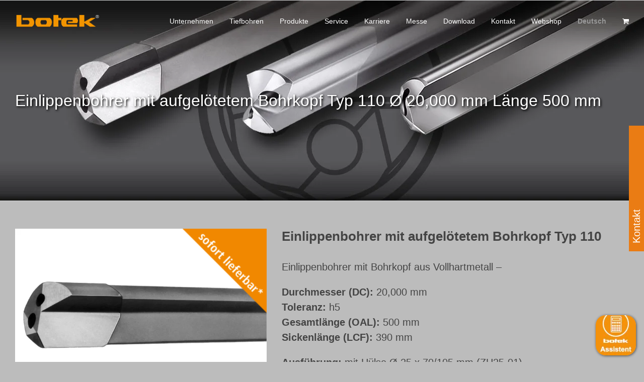

--- FILE ---
content_type: text/html; charset=UTF-8
request_url: https://www.botek.de/produkt/typ-110-20mm-500mm/
body_size: 43302
content:
<!DOCTYPE html>
<html class="avada-html-layout-wide avada-html-header-position-top avada-header-color-not-opaque avada-mobile-header-color-not-opaque" lang="de-DE">
<head>
	<meta http-equiv="X-UA-Compatible" content="IE=edge" />
	<meta http-equiv="Content-Type" content="text/html; charset=utf-8"/>
<script type="text/javascript">
/* <![CDATA[ */
var gform;gform||(document.addEventListener("gform_main_scripts_loaded",function(){gform.scriptsLoaded=!0}),document.addEventListener("gform/theme/scripts_loaded",function(){gform.themeScriptsLoaded=!0}),window.addEventListener("DOMContentLoaded",function(){gform.domLoaded=!0}),gform={domLoaded:!1,scriptsLoaded:!1,themeScriptsLoaded:!1,isFormEditor:()=>"function"==typeof InitializeEditor,callIfLoaded:function(o){return!(!gform.domLoaded||!gform.scriptsLoaded||!gform.themeScriptsLoaded&&!gform.isFormEditor()||(gform.isFormEditor()&&console.warn("The use of gform.initializeOnLoaded() is deprecated in the form editor context and will be removed in Gravity Forms 3.1."),o(),0))},initializeOnLoaded:function(o){gform.callIfLoaded(o)||(document.addEventListener("gform_main_scripts_loaded",()=>{gform.scriptsLoaded=!0,gform.callIfLoaded(o)}),document.addEventListener("gform/theme/scripts_loaded",()=>{gform.themeScriptsLoaded=!0,gform.callIfLoaded(o)}),window.addEventListener("DOMContentLoaded",()=>{gform.domLoaded=!0,gform.callIfLoaded(o)}))},hooks:{action:{},filter:{}},addAction:function(o,r,e,t){gform.addHook("action",o,r,e,t)},addFilter:function(o,r,e,t){gform.addHook("filter",o,r,e,t)},doAction:function(o){gform.doHook("action",o,arguments)},applyFilters:function(o){return gform.doHook("filter",o,arguments)},removeAction:function(o,r){gform.removeHook("action",o,r)},removeFilter:function(o,r,e){gform.removeHook("filter",o,r,e)},addHook:function(o,r,e,t,n){null==gform.hooks[o][r]&&(gform.hooks[o][r]=[]);var d=gform.hooks[o][r];null==n&&(n=r+"_"+d.length),gform.hooks[o][r].push({tag:n,callable:e,priority:t=null==t?10:t})},doHook:function(r,o,e){var t;if(e=Array.prototype.slice.call(e,1),null!=gform.hooks[r][o]&&((o=gform.hooks[r][o]).sort(function(o,r){return o.priority-r.priority}),o.forEach(function(o){"function"!=typeof(t=o.callable)&&(t=window[t]),"action"==r?t.apply(null,e):e[0]=t.apply(null,e)})),"filter"==r)return e[0]},removeHook:function(o,r,t,n){var e;null!=gform.hooks[o][r]&&(e=(e=gform.hooks[o][r]).filter(function(o,r,e){return!!(null!=n&&n!=o.tag||null!=t&&t!=o.priority)}),gform.hooks[o][r]=e)}});
/* ]]> */
</script>

	<meta name="viewport" content="width=device-width, initial-scale=1" />
	<title>Einlippenbohrer mit aufgelötetem Bohrkopf Typ&nbsp;110 Ø&nbsp;20,000&nbsp;mm Länge&nbsp;500&nbsp;mm &#8211; botek</title>
<meta name='robots' content='max-image-preview:large' />
<link rel="alternate" hreflang="en" href="https://www.botek.de/en/produkt/typ-110-20mm-500mm/" />
<link rel="alternate" hreflang="fr" href="https://www.botek.de/fr/produkt/typ-110-20mm-500mm/" />
<link rel="alternate" hreflang="de" href="https://www.botek.de/produkt/typ-110-20mm-500mm/" />
<link rel="alternate" hreflang="x-default" href="https://www.botek.de/produkt/typ-110-20mm-500mm/" />
<link rel="alternate" type="application/rss+xml" title="botek &raquo; Feed" href="https://www.botek.de/feed/" />
<link rel="alternate" type="application/rss+xml" title="botek &raquo; Kommentar-Feed" href="https://www.botek.de/comments/feed/" />
					<link rel="shortcut icon" href="https://www.botek.de/wp-content/uploads/2019/09/favicon.png" type="image/x-icon" />
		
		
		
				<link rel="alternate" title="oEmbed (JSON)" type="application/json+oembed" href="https://www.botek.de/wp-json/oembed/1.0/embed?url=https%3A%2F%2Fwww.botek.de%2Fprodukt%2Ftyp-110-20mm-500mm%2F" />
<link rel="alternate" title="oEmbed (XML)" type="text/xml+oembed" href="https://www.botek.de/wp-json/oembed/1.0/embed?url=https%3A%2F%2Fwww.botek.de%2Fprodukt%2Ftyp-110-20mm-500mm%2F&#038;format=xml" />
<style id='wp-img-auto-sizes-contain-inline-css' type='text/css'>
img:is([sizes=auto i],[sizes^="auto," i]){contain-intrinsic-size:3000px 1500px}
/*# sourceURL=wp-img-auto-sizes-contain-inline-css */
</style>
<link rel='stylesheet' id='woocommerce-catalog-mode-css' href='https://www.botek.de/wp-content/plugins/woocommerce-catalog-mode/public/css/woocommerce-catalog-mode-public.css?ver=1.7.2' type='text/css' media='all' />
<link rel='stylesheet' id='woocommerce-catalog-mode-custom-css' href='https://www.botek.de/wp-content/plugins/woocommerce-catalog-mode/public/css/woocommerce-catalog-mode-custom.css?ver=1.7.2' type='text/css' media='all' />
<link rel='stylesheet' id='woof-css' href='https://www.botek.de/wp-content/plugins/woocommerce-products-filter/css/front.css?ver=6.9' type='text/css' media='all' />
<link rel='stylesheet' id='chosen-drop-down-css' href='https://www.botek.de/wp-content/plugins/woocommerce-products-filter/js/chosen/chosen.min.css?ver=6.9' type='text/css' media='all' />
<link rel='stylesheet' id='icheck-jquery-color-css' href='https://www.botek.de/wp-content/plugins/woocommerce-products-filter/js/icheck/skins/flat/orange.css?ver=6.9' type='text/css' media='all' />
<link rel='stylesheet' id='woof_slider_html_items-css' href='https://www.botek.de/wp-content/plugins/woocommerce-products-filter/ext/bo_slider/css/html_types/slider.css?ver=6.9' type='text/css' media='all' />
<link rel='stylesheet' id='woof_step_filter_html_items-css' href='https://www.botek.de/wp-content/plugins/woocommerce-products-filter/ext/step_filer/css/step_filter.css?ver=6.9' type='text/css' media='all' />
<link rel='stylesheet' id='photoswipe-css' href='https://www.botek.de/wp-content/plugins/woocommerce/assets/css/photoswipe/photoswipe.min.css?ver=10.4.3' type='text/css' media='all' />
<link rel='stylesheet' id='photoswipe-default-skin-css' href='https://www.botek.de/wp-content/plugins/woocommerce/assets/css/photoswipe/default-skin/default-skin.min.css?ver=10.4.3' type='text/css' media='all' />
<style id='woocommerce-inline-inline-css' type='text/css'>
.woocommerce form .form-row .required { visibility: visible; }
/*# sourceURL=woocommerce-inline-inline-css */
</style>
<link rel='stylesheet' id='wpml-menu-item-0-css' href='https://www.botek.de/wp-content/plugins/sitepress-multilingual-cms/templates/language-switchers/menu-item/style.min.css?ver=1' type='text/css' media='all' />
<link rel='stylesheet' id='botekApp-css-css' href='https://www.botek.de/wp-content/themes/Avada-Child-Theme/css/botekApp.css?ver=2' type='text/css' media='' />
<link rel='stylesheet' id='borlabs-cookie-custom-css' href='https://www.botek.de/wp-content/cache/borlabs-cookie/1/borlabs-cookie-1-de.css?ver=3.3.23-52' type='text/css' media='all' />
<link rel='stylesheet' id='fusion-dynamic-css-css' href='https://www.botek.de/wp-content/uploads/fusion-styles/580e53863526eebdc0fe813feb75e2c3.min.css?ver=3.13.3' type='text/css' media='all' />
<script type="text/javascript" id="wpml-cookie-js-extra">
/* <![CDATA[ */
var wpml_cookies = {"wp-wpml_current_language":{"value":"de","expires":1,"path":"/"}};
var wpml_cookies = {"wp-wpml_current_language":{"value":"de","expires":1,"path":"/"}};
//# sourceURL=wpml-cookie-js-extra
/* ]]> */
</script>
<script type="text/javascript" src="https://www.botek.de/wp-content/plugins/sitepress-multilingual-cms/res/js/cookies/language-cookie.js?ver=486900" id="wpml-cookie-js" defer="defer" data-wp-strategy="defer"></script>
<script type="text/javascript" src="https://www.botek.de/wp-includes/js/jquery/jquery.min.js?ver=3.7.1" id="jquery-core-js"></script>
<script type="text/javascript" src="//www.botek.de/wp-content/plugins/revslider/sr6/assets/js/rbtools.min.js?ver=6.7.40" defer id="tp-tools-js"></script>
<script type="text/javascript" src="//www.botek.de/wp-content/plugins/revslider/sr6/assets/js/rs6.min.js?ver=6.7.40" defer id="revmin-js"></script>
<script type="text/javascript" src="https://www.botek.de/wp-content/plugins/woocommerce/assets/js/zoom/jquery.zoom.min.js?ver=1.7.21-wc.10.4.3" id="wc-zoom-js" defer="defer" data-wp-strategy="defer"></script>
<script type="text/javascript" src="https://www.botek.de/wp-content/plugins/woocommerce/assets/js/flexslider/jquery.flexslider.min.js?ver=2.7.2-wc.10.4.3" id="wc-flexslider-js" defer="defer" data-wp-strategy="defer"></script>
<script type="text/javascript" src="https://www.botek.de/wp-content/plugins/woocommerce/assets/js/photoswipe/photoswipe.min.js?ver=4.1.1-wc.10.4.3" id="wc-photoswipe-js" defer="defer" data-wp-strategy="defer"></script>
<script type="text/javascript" src="https://www.botek.de/wp-content/plugins/woocommerce/assets/js/photoswipe/photoswipe-ui-default.min.js?ver=4.1.1-wc.10.4.3" id="wc-photoswipe-ui-default-js" defer="defer" data-wp-strategy="defer"></script>
<script type="text/javascript" id="wc-single-product-js-extra">
/* <![CDATA[ */
var wc_single_product_params = {"i18n_required_rating_text":"Bitte w\u00e4hle eine Bewertung","i18n_rating_options":["1 von 5\u00a0Sternen","2 von 5\u00a0Sternen","3 von 5\u00a0Sternen","4 von 5\u00a0Sternen","5 von 5\u00a0Sternen"],"i18n_product_gallery_trigger_text":"Bildergalerie im Vollbildmodus anzeigen","review_rating_required":"yes","flexslider":{"rtl":false,"animation":"slide","smoothHeight":true,"directionNav":true,"controlNav":"thumbnails","slideshow":false,"animationSpeed":500,"animationLoop":false,"allowOneSlide":false,"prevText":"\u003Ci class=\"awb-icon-angle-left\"\u003E\u003C/i\u003E","nextText":"\u003Ci class=\"awb-icon-angle-right\"\u003E\u003C/i\u003E"},"zoom_enabled":"1","zoom_options":[],"photoswipe_enabled":"1","photoswipe_options":{"shareEl":false,"closeOnScroll":false,"history":false,"hideAnimationDuration":0,"showAnimationDuration":0},"flexslider_enabled":"1"};
//# sourceURL=wc-single-product-js-extra
/* ]]> */
</script>
<script type="text/javascript" src="https://www.botek.de/wp-content/plugins/woocommerce/assets/js/frontend/single-product.min.js?ver=10.4.3" id="wc-single-product-js" defer="defer" data-wp-strategy="defer"></script>
<script type="text/javascript" src="https://www.botek.de/wp-content/plugins/woocommerce/assets/js/jquery-blockui/jquery.blockUI.min.js?ver=2.7.0-wc.10.4.3" id="wc-jquery-blockui-js" defer="defer" data-wp-strategy="defer"></script>
<script type="text/javascript" src="https://www.botek.de/wp-content/plugins/woocommerce/assets/js/js-cookie/js.cookie.min.js?ver=2.1.4-wc.10.4.3" id="wc-js-cookie-js" defer="defer" data-wp-strategy="defer"></script>
<script type="text/javascript" id="woocommerce-js-extra">
/* <![CDATA[ */
var woocommerce_params = {"ajax_url":"/wp-admin/admin-ajax.php","wc_ajax_url":"/?wc-ajax=%%endpoint%%","i18n_password_show":"Passwort anzeigen","i18n_password_hide":"Passwort ausblenden"};
//# sourceURL=woocommerce-js-extra
/* ]]> */
</script>
<script type="text/javascript" src="https://www.botek.de/wp-content/plugins/woocommerce/assets/js/frontend/woocommerce.min.js?ver=10.4.3" id="woocommerce-js" defer="defer" data-wp-strategy="defer"></script>
<script type="text/javascript" src="https://www.botek.de/wp-content/themes/Avada-Child-Theme/js/misc.js?ver=96618" id="misc-js-js"></script>
<script type="text/javascript" src="https://www.botek.de/wp-content/themes/Avada-Child-Theme/js/grid-items.js?ver=6.9" id="grid-items-js-js"></script>
<script type="text/javascript" src="https://www.botek.de/wp-content/themes/Avada-Child-Theme/js/modify_enquiry_header.js?ver=6.9" id="modify-enquiry-header-js-js"></script>
<script data-no-optimize="1" data-no-minify="1" data-cfasync="false" type="text/javascript" src="https://www.botek.de/wp-content/cache/borlabs-cookie/1/borlabs-cookie-config-de.json.js?ver=3.3.23-76" id="borlabs-cookie-config-js"></script>
<script data-no-optimize="1" data-no-minify="1" data-cfasync="false" type="text/javascript" id="borlabs-cookie-config-js-after">
/* <![CDATA[ */
document.addEventListener("DOMContentLoaded", function() {
    const borlabsCookieBoxElement = document.getElementById("BorlabsCookieBox");
    if (borlabsCookieBoxElement && borlabsCookieBoxElement.parentNode !== document.body) {
      document.body.appendChild(borlabsCookieBoxElement);
    }
    const borlabsCookieWidgetElement = document.getElementById("BorlabsCookieWidget");
    if (borlabsCookieWidgetElement && borlabsCookieWidgetElement.parentNode !== document.body) {
      document.body.appendChild(borlabsCookieWidgetElement);
    }
});
//# sourceURL=borlabs-cookie-config-js-after
/* ]]> */
</script>
<script data-no-optimize="1" data-no-minify="1" data-cfasync="false" type="text/javascript" src="https://www.botek.de/wp-content/plugins/borlabs-cookie/assets/javascript/borlabs-cookie-prioritize.min.js?ver=3.3.23" id="borlabs-cookie-prioritize-js"></script>
<link rel="https://api.w.org/" href="https://www.botek.de/wp-json/" /><link rel="alternate" title="JSON" type="application/json" href="https://www.botek.de/wp-json/wp/v2/product/4677" /><link rel="EditURI" type="application/rsd+xml" title="RSD" href="https://www.botek.de/xmlrpc.php?rsd" />
<meta name="generator" content="WordPress 6.9" />
<meta name="generator" content="WooCommerce 10.4.3" />
<link rel="canonical" href="https://www.botek.de/produkt/typ-110-20mm-500mm/" />
<link rel='shortlink' href='https://www.botek.de/?p=4677' />
<meta name="generator" content="WPML ver:4.8.6 stt:1,4,3;" />
<meta name="generator" content="Redux 4.5.9" /> <link rel="preload" href="https://www.botek.de/wp-content/themes/Avada/includes/lib/assets/fonts/icomoon/awb-icons.woff" as="font" type="font/woff" crossorigin><link rel="preload" href="//www.botek.de/wp-content/themes/Avada/includes/lib/assets/fonts/fontawesome/webfonts/fa-brands-400.woff2" as="font" type="font/woff2" crossorigin><link rel="preload" href="//www.botek.de/wp-content/themes/Avada/includes/lib/assets/fonts/fontawesome/webfonts/fa-regular-400.woff2" as="font" type="font/woff2" crossorigin><link rel="preload" href="//www.botek.de/wp-content/themes/Avada/includes/lib/assets/fonts/fontawesome/webfonts/fa-solid-900.woff2" as="font" type="font/woff2" crossorigin><link rel="preload" href="https://www.botek.de/wp-content/uploads/fusion-gfonts/m8JWjfRfY7WVjVi2E-K9H6RCTm4.woff2" as="font" type="font/woff2" crossorigin><style type="text/css" id="css-fb-visibility">@media screen and (max-width: 640px){.fusion-no-small-visibility{display:none !important;}body .sm-text-align-center{text-align:center !important;}body .sm-text-align-left{text-align:left !important;}body .sm-text-align-right{text-align:right !important;}body .sm-flex-align-center{justify-content:center !important;}body .sm-flex-align-flex-start{justify-content:flex-start !important;}body .sm-flex-align-flex-end{justify-content:flex-end !important;}body .sm-mx-auto{margin-left:auto !important;margin-right:auto !important;}body .sm-ml-auto{margin-left:auto !important;}body .sm-mr-auto{margin-right:auto !important;}body .fusion-absolute-position-small{position:absolute;top:auto;width:100%;}.awb-sticky.awb-sticky-small{ position: sticky; top: var(--awb-sticky-offset,0); }}@media screen and (min-width: 641px) and (max-width: 1024px){.fusion-no-medium-visibility{display:none !important;}body .md-text-align-center{text-align:center !important;}body .md-text-align-left{text-align:left !important;}body .md-text-align-right{text-align:right !important;}body .md-flex-align-center{justify-content:center !important;}body .md-flex-align-flex-start{justify-content:flex-start !important;}body .md-flex-align-flex-end{justify-content:flex-end !important;}body .md-mx-auto{margin-left:auto !important;margin-right:auto !important;}body .md-ml-auto{margin-left:auto !important;}body .md-mr-auto{margin-right:auto !important;}body .fusion-absolute-position-medium{position:absolute;top:auto;width:100%;}.awb-sticky.awb-sticky-medium{ position: sticky; top: var(--awb-sticky-offset,0); }}@media screen and (min-width: 1025px){.fusion-no-large-visibility{display:none !important;}body .lg-text-align-center{text-align:center !important;}body .lg-text-align-left{text-align:left !important;}body .lg-text-align-right{text-align:right !important;}body .lg-flex-align-center{justify-content:center !important;}body .lg-flex-align-flex-start{justify-content:flex-start !important;}body .lg-flex-align-flex-end{justify-content:flex-end !important;}body .lg-mx-auto{margin-left:auto !important;margin-right:auto !important;}body .lg-ml-auto{margin-left:auto !important;}body .lg-mr-auto{margin-right:auto !important;}body .fusion-absolute-position-large{position:absolute;top:auto;width:100%;}.awb-sticky.awb-sticky-large{ position: sticky; top: var(--awb-sticky-offset,0); }}</style>	<noscript><style>.woocommerce-product-gallery{ opacity: 1 !important; }</style></noscript>
	<style type="text/css">.recentcomments a{display:inline !important;padding:0 !important;margin:0 !important;}</style><script>
(function() {
    window.brlbsAvadaConsentGiven = new Set();
    window.fusionGetConsent = window.fusionGetConsent || function (service) {
        return window.brlbsAvadaConsentGiven.has(service);
    }
})();
</script><meta name="generator" content="Powered by Slider Revolution 6.7.40 - responsive, Mobile-Friendly Slider Plugin for WordPress with comfortable drag and drop interface." />
<script>function setREVStartSize(e){
			//window.requestAnimationFrame(function() {
				window.RSIW = window.RSIW===undefined ? window.innerWidth : window.RSIW;
				window.RSIH = window.RSIH===undefined ? window.innerHeight : window.RSIH;
				try {
					var pw = document.getElementById(e.c).parentNode.offsetWidth,
						newh;
					pw = pw===0 || isNaN(pw) || (e.l=="fullwidth" || e.layout=="fullwidth") ? window.RSIW : pw;
					e.tabw = e.tabw===undefined ? 0 : parseInt(e.tabw);
					e.thumbw = e.thumbw===undefined ? 0 : parseInt(e.thumbw);
					e.tabh = e.tabh===undefined ? 0 : parseInt(e.tabh);
					e.thumbh = e.thumbh===undefined ? 0 : parseInt(e.thumbh);
					e.tabhide = e.tabhide===undefined ? 0 : parseInt(e.tabhide);
					e.thumbhide = e.thumbhide===undefined ? 0 : parseInt(e.thumbhide);
					e.mh = e.mh===undefined || e.mh=="" || e.mh==="auto" ? 0 : parseInt(e.mh,0);
					if(e.layout==="fullscreen" || e.l==="fullscreen")
						newh = Math.max(e.mh,window.RSIH);
					else{
						e.gw = Array.isArray(e.gw) ? e.gw : [e.gw];
						for (var i in e.rl) if (e.gw[i]===undefined || e.gw[i]===0) e.gw[i] = e.gw[i-1];
						e.gh = e.el===undefined || e.el==="" || (Array.isArray(e.el) && e.el.length==0)? e.gh : e.el;
						e.gh = Array.isArray(e.gh) ? e.gh : [e.gh];
						for (var i in e.rl) if (e.gh[i]===undefined || e.gh[i]===0) e.gh[i] = e.gh[i-1];
											
						var nl = new Array(e.rl.length),
							ix = 0,
							sl;
						e.tabw = e.tabhide>=pw ? 0 : e.tabw;
						e.thumbw = e.thumbhide>=pw ? 0 : e.thumbw;
						e.tabh = e.tabhide>=pw ? 0 : e.tabh;
						e.thumbh = e.thumbhide>=pw ? 0 : e.thumbh;
						for (var i in e.rl) nl[i] = e.rl[i]<window.RSIW ? 0 : e.rl[i];
						sl = nl[0];
						for (var i in nl) if (sl>nl[i] && nl[i]>0) { sl = nl[i]; ix=i;}
						var m = pw>(e.gw[ix]+e.tabw+e.thumbw) ? 1 : (pw-(e.tabw+e.thumbw)) / (e.gw[ix]);
						newh =  (e.gh[ix] * m) + (e.tabh + e.thumbh);
					}
					var el = document.getElementById(e.c);
					if (el!==null && el) el.style.height = newh+"px";
					el = document.getElementById(e.c+"_wrapper");
					if (el!==null && el) {
						el.style.height = newh+"px";
						el.style.display = "block";
					}
				} catch(e){
					console.log("Failure at Presize of Slider:" + e)
				}
			//});
		  };</script>
        <script type="text/javascript">
            var woof_is_permalink =1;

            var woof_shop_page = "";
        
            var woof_really_curr_tax = {};
            var woof_current_page_link = location.protocol + '//' + location.host + location.pathname;
            //***lets remove pagination from woof_current_page_link
            woof_current_page_link = woof_current_page_link.replace(/\page\/[0-9]+/, "");
                            woof_current_page_link = "https://www.botek.de/kasse/";
                            var woof_link = 'https://www.botek.de/wp-content/plugins/woocommerce-products-filter/';

                </script>

                <script>

            var woof_ajaxurl = "https://www.botek.de/wp-admin/admin-ajax.php";

            var woof_lang = {
                'orderby': "orderby",
                'date': "date",
                'perpage': "per page",
                'pricerange': "price range",
                'menu_order': "menu order",
                'popularity': "popularity",
                'rating': "rating",
                'price': "price low to high",
                'price-desc': "price high to low"
            };

            if (typeof woof_lang_custom == 'undefined') {
                var woof_lang_custom = {};/*!!important*/
            }

            //***

            var woof_is_mobile = 0;
        


            var woof_show_price_search_button = 0;
            var woof_show_price_search_type = 0;
        
            var woof_show_price_search_type = 0;

            var swoof_search_slug = "swoof";

        
            var icheck_skin = {};
                                    icheck_skin.skin = "flat";
                icheck_skin.color = "orange";
        
            var is_woof_use_chosen =1;

        

            var woof_current_values = '[]';
            //+++
            var woof_lang_loading = "Loading ...";

        
            var woof_lang_show_products_filter = "show products filter";
            var woof_lang_hide_products_filter = "hide products filter";
            var woof_lang_pricerange = "price range";

            //+++

            var woof_use_beauty_scroll =0;
            //+++
            var woof_autosubmit =1;
            var woof_ajaxurl = "https://www.botek.de/wp-admin/admin-ajax.php";
            /*var woof_submit_link = "";*/
            var woof_is_ajax = 0;
            var woof_ajax_redraw = 0;
            var woof_ajax_page_num =1;
            var woof_ajax_first_done = false;
            var woof_checkboxes_slide_flag = false;


            //toggles
            var woof_toggle_type = "text";

            var woof_toggle_closed_text = "-";
            var woof_toggle_opened_text = "+";

            var woof_toggle_closed_image = "https://www.botek.de/wp-content/plugins/woocommerce-products-filter/img/plus3.png";
            var woof_toggle_opened_image = "https://www.botek.de/wp-content/plugins/woocommerce-products-filter/img/minus3.png";


            //indexes which can be displayed in red buttons panel
                    var woof_accept_array = ["min_price", "orderby", "perpage", ,"product_brand","product_visibility","product_cat","product_tag","pa_bohrtiefe","pa_bohrungsqualitaet","pa_durchmesser","pa_fertigung","pa_vorschub","pa_werkstoff","translation_priority"];

        


            //***
            //for extensions

            var woof_ext_init_functions = null;
                        woof_ext_init_functions = '{"slider":"woof_init_sliders","step_filter":"woof_step_filter_html_items"}';

        

        
            var woof_overlay_skin = "default";

            jQuery(function () {
                try
                {
                    woof_current_values = jQuery.parseJSON(woof_current_values);
                } catch (e)
                {
                    woof_current_values = null;
                }
                if (woof_current_values == null || woof_current_values.length == 0) {
                    woof_current_values = {};
                }

            });

            function woof_js_after_ajax_done() {
                jQuery(document).trigger('woof_ajax_done');
                    }
        </script>
        		<script type="text/javascript">
			var doc = document.documentElement;
			doc.setAttribute( 'data-useragent', navigator.userAgent );
		</script>
		
	<link rel='stylesheet' id='wc-blocks-style-css' href='https://www.botek.de/wp-content/plugins/woocommerce/assets/client/blocks/wc-blocks.css?ver=wc-10.4.3' type='text/css' media='all' />
<style id='global-styles-inline-css' type='text/css'>
:root{--wp--preset--aspect-ratio--square: 1;--wp--preset--aspect-ratio--4-3: 4/3;--wp--preset--aspect-ratio--3-4: 3/4;--wp--preset--aspect-ratio--3-2: 3/2;--wp--preset--aspect-ratio--2-3: 2/3;--wp--preset--aspect-ratio--16-9: 16/9;--wp--preset--aspect-ratio--9-16: 9/16;--wp--preset--color--black: #000000;--wp--preset--color--cyan-bluish-gray: #abb8c3;--wp--preset--color--white: #ffffff;--wp--preset--color--pale-pink: #f78da7;--wp--preset--color--vivid-red: #cf2e2e;--wp--preset--color--luminous-vivid-orange: #ff6900;--wp--preset--color--luminous-vivid-amber: #fcb900;--wp--preset--color--light-green-cyan: #7bdcb5;--wp--preset--color--vivid-green-cyan: #00d084;--wp--preset--color--pale-cyan-blue: #8ed1fc;--wp--preset--color--vivid-cyan-blue: #0693e3;--wp--preset--color--vivid-purple: #9b51e0;--wp--preset--color--awb-color-1: #ffffff;--wp--preset--color--awb-color-2: #f6f6f6;--wp--preset--color--awb-color-3: #e8e8e8;--wp--preset--color--awb-color-4: #a0ce4e;--wp--preset--color--awb-color-5: #ea7c13;--wp--preset--color--awb-color-6: #747474;--wp--preset--color--awb-color-7: #333333;--wp--preset--color--awb-color-8: #000000;--wp--preset--color--awb-color-custom-10: #ebeaea;--wp--preset--color--awb-color-custom-11: #bcbcbc;--wp--preset--color--awb-color-custom-12: #e0dede;--wp--preset--color--awb-color-custom-13: rgba(235,234,234,0.8);--wp--preset--color--awb-color-custom-14: #363839;--wp--preset--color--awb-color-custom-15: #bebdbd;--wp--preset--color--awb-color-custom-16: #ff8114;--wp--preset--color--awb-color-custom-17: #dddddd;--wp--preset--color--awb-color-custom-18: #efefef;--wp--preset--gradient--vivid-cyan-blue-to-vivid-purple: linear-gradient(135deg,rgb(6,147,227) 0%,rgb(155,81,224) 100%);--wp--preset--gradient--light-green-cyan-to-vivid-green-cyan: linear-gradient(135deg,rgb(122,220,180) 0%,rgb(0,208,130) 100%);--wp--preset--gradient--luminous-vivid-amber-to-luminous-vivid-orange: linear-gradient(135deg,rgb(252,185,0) 0%,rgb(255,105,0) 100%);--wp--preset--gradient--luminous-vivid-orange-to-vivid-red: linear-gradient(135deg,rgb(255,105,0) 0%,rgb(207,46,46) 100%);--wp--preset--gradient--very-light-gray-to-cyan-bluish-gray: linear-gradient(135deg,rgb(238,238,238) 0%,rgb(169,184,195) 100%);--wp--preset--gradient--cool-to-warm-spectrum: linear-gradient(135deg,rgb(74,234,220) 0%,rgb(151,120,209) 20%,rgb(207,42,186) 40%,rgb(238,44,130) 60%,rgb(251,105,98) 80%,rgb(254,248,76) 100%);--wp--preset--gradient--blush-light-purple: linear-gradient(135deg,rgb(255,206,236) 0%,rgb(152,150,240) 100%);--wp--preset--gradient--blush-bordeaux: linear-gradient(135deg,rgb(254,205,165) 0%,rgb(254,45,45) 50%,rgb(107,0,62) 100%);--wp--preset--gradient--luminous-dusk: linear-gradient(135deg,rgb(255,203,112) 0%,rgb(199,81,192) 50%,rgb(65,88,208) 100%);--wp--preset--gradient--pale-ocean: linear-gradient(135deg,rgb(255,245,203) 0%,rgb(182,227,212) 50%,rgb(51,167,181) 100%);--wp--preset--gradient--electric-grass: linear-gradient(135deg,rgb(202,248,128) 0%,rgb(113,206,126) 100%);--wp--preset--gradient--midnight: linear-gradient(135deg,rgb(2,3,129) 0%,rgb(40,116,252) 100%);--wp--preset--font-size--small: 10.5px;--wp--preset--font-size--medium: 20px;--wp--preset--font-size--large: 21px;--wp--preset--font-size--x-large: 42px;--wp--preset--font-size--normal: 14px;--wp--preset--font-size--xlarge: 28px;--wp--preset--font-size--huge: 42px;--wp--preset--spacing--20: 0.44rem;--wp--preset--spacing--30: 0.67rem;--wp--preset--spacing--40: 1rem;--wp--preset--spacing--50: 1.5rem;--wp--preset--spacing--60: 2.25rem;--wp--preset--spacing--70: 3.38rem;--wp--preset--spacing--80: 5.06rem;--wp--preset--shadow--natural: 6px 6px 9px rgba(0, 0, 0, 0.2);--wp--preset--shadow--deep: 12px 12px 50px rgba(0, 0, 0, 0.4);--wp--preset--shadow--sharp: 6px 6px 0px rgba(0, 0, 0, 0.2);--wp--preset--shadow--outlined: 6px 6px 0px -3px rgb(255, 255, 255), 6px 6px rgb(0, 0, 0);--wp--preset--shadow--crisp: 6px 6px 0px rgb(0, 0, 0);}:where(.is-layout-flex){gap: 0.5em;}:where(.is-layout-grid){gap: 0.5em;}body .is-layout-flex{display: flex;}.is-layout-flex{flex-wrap: wrap;align-items: center;}.is-layout-flex > :is(*, div){margin: 0;}body .is-layout-grid{display: grid;}.is-layout-grid > :is(*, div){margin: 0;}:where(.wp-block-columns.is-layout-flex){gap: 2em;}:where(.wp-block-columns.is-layout-grid){gap: 2em;}:where(.wp-block-post-template.is-layout-flex){gap: 1.25em;}:where(.wp-block-post-template.is-layout-grid){gap: 1.25em;}.has-black-color{color: var(--wp--preset--color--black) !important;}.has-cyan-bluish-gray-color{color: var(--wp--preset--color--cyan-bluish-gray) !important;}.has-white-color{color: var(--wp--preset--color--white) !important;}.has-pale-pink-color{color: var(--wp--preset--color--pale-pink) !important;}.has-vivid-red-color{color: var(--wp--preset--color--vivid-red) !important;}.has-luminous-vivid-orange-color{color: var(--wp--preset--color--luminous-vivid-orange) !important;}.has-luminous-vivid-amber-color{color: var(--wp--preset--color--luminous-vivid-amber) !important;}.has-light-green-cyan-color{color: var(--wp--preset--color--light-green-cyan) !important;}.has-vivid-green-cyan-color{color: var(--wp--preset--color--vivid-green-cyan) !important;}.has-pale-cyan-blue-color{color: var(--wp--preset--color--pale-cyan-blue) !important;}.has-vivid-cyan-blue-color{color: var(--wp--preset--color--vivid-cyan-blue) !important;}.has-vivid-purple-color{color: var(--wp--preset--color--vivid-purple) !important;}.has-black-background-color{background-color: var(--wp--preset--color--black) !important;}.has-cyan-bluish-gray-background-color{background-color: var(--wp--preset--color--cyan-bluish-gray) !important;}.has-white-background-color{background-color: var(--wp--preset--color--white) !important;}.has-pale-pink-background-color{background-color: var(--wp--preset--color--pale-pink) !important;}.has-vivid-red-background-color{background-color: var(--wp--preset--color--vivid-red) !important;}.has-luminous-vivid-orange-background-color{background-color: var(--wp--preset--color--luminous-vivid-orange) !important;}.has-luminous-vivid-amber-background-color{background-color: var(--wp--preset--color--luminous-vivid-amber) !important;}.has-light-green-cyan-background-color{background-color: var(--wp--preset--color--light-green-cyan) !important;}.has-vivid-green-cyan-background-color{background-color: var(--wp--preset--color--vivid-green-cyan) !important;}.has-pale-cyan-blue-background-color{background-color: var(--wp--preset--color--pale-cyan-blue) !important;}.has-vivid-cyan-blue-background-color{background-color: var(--wp--preset--color--vivid-cyan-blue) !important;}.has-vivid-purple-background-color{background-color: var(--wp--preset--color--vivid-purple) !important;}.has-black-border-color{border-color: var(--wp--preset--color--black) !important;}.has-cyan-bluish-gray-border-color{border-color: var(--wp--preset--color--cyan-bluish-gray) !important;}.has-white-border-color{border-color: var(--wp--preset--color--white) !important;}.has-pale-pink-border-color{border-color: var(--wp--preset--color--pale-pink) !important;}.has-vivid-red-border-color{border-color: var(--wp--preset--color--vivid-red) !important;}.has-luminous-vivid-orange-border-color{border-color: var(--wp--preset--color--luminous-vivid-orange) !important;}.has-luminous-vivid-amber-border-color{border-color: var(--wp--preset--color--luminous-vivid-amber) !important;}.has-light-green-cyan-border-color{border-color: var(--wp--preset--color--light-green-cyan) !important;}.has-vivid-green-cyan-border-color{border-color: var(--wp--preset--color--vivid-green-cyan) !important;}.has-pale-cyan-blue-border-color{border-color: var(--wp--preset--color--pale-cyan-blue) !important;}.has-vivid-cyan-blue-border-color{border-color: var(--wp--preset--color--vivid-cyan-blue) !important;}.has-vivid-purple-border-color{border-color: var(--wp--preset--color--vivid-purple) !important;}.has-vivid-cyan-blue-to-vivid-purple-gradient-background{background: var(--wp--preset--gradient--vivid-cyan-blue-to-vivid-purple) !important;}.has-light-green-cyan-to-vivid-green-cyan-gradient-background{background: var(--wp--preset--gradient--light-green-cyan-to-vivid-green-cyan) !important;}.has-luminous-vivid-amber-to-luminous-vivid-orange-gradient-background{background: var(--wp--preset--gradient--luminous-vivid-amber-to-luminous-vivid-orange) !important;}.has-luminous-vivid-orange-to-vivid-red-gradient-background{background: var(--wp--preset--gradient--luminous-vivid-orange-to-vivid-red) !important;}.has-very-light-gray-to-cyan-bluish-gray-gradient-background{background: var(--wp--preset--gradient--very-light-gray-to-cyan-bluish-gray) !important;}.has-cool-to-warm-spectrum-gradient-background{background: var(--wp--preset--gradient--cool-to-warm-spectrum) !important;}.has-blush-light-purple-gradient-background{background: var(--wp--preset--gradient--blush-light-purple) !important;}.has-blush-bordeaux-gradient-background{background: var(--wp--preset--gradient--blush-bordeaux) !important;}.has-luminous-dusk-gradient-background{background: var(--wp--preset--gradient--luminous-dusk) !important;}.has-pale-ocean-gradient-background{background: var(--wp--preset--gradient--pale-ocean) !important;}.has-electric-grass-gradient-background{background: var(--wp--preset--gradient--electric-grass) !important;}.has-midnight-gradient-background{background: var(--wp--preset--gradient--midnight) !important;}.has-small-font-size{font-size: var(--wp--preset--font-size--small) !important;}.has-medium-font-size{font-size: var(--wp--preset--font-size--medium) !important;}.has-large-font-size{font-size: var(--wp--preset--font-size--large) !important;}.has-x-large-font-size{font-size: var(--wp--preset--font-size--x-large) !important;}
/*# sourceURL=global-styles-inline-css */
</style>
<link rel='stylesheet' id='ion.range-slider-css' href='https://www.botek.de/wp-content/plugins/woocommerce-products-filter/js/ion.range-slider/css/ion.rangeSlider.css?ver=6.9' type='text/css' media='all' />
<link rel='stylesheet' id='ion.range-slider-skin-css' href='https://www.botek.de/wp-content/plugins/woocommerce-products-filter/js/ion.range-slider/css/ion.rangeSlider.skinNice.css?ver=6.9' type='text/css' media='all' />
<link rel='stylesheet' id='tooltip-css-css' href='https://www.botek.de/wp-content/plugins/woocommerce-products-filter/js/tooltip/css/tooltipster.bundle.min.css?ver=6.9' type='text/css' media='all' />
<link rel='stylesheet' id='tooltip-css-noir-css' href='https://www.botek.de/wp-content/plugins/woocommerce-products-filter/js/tooltip/css/plugins/tooltipster/sideTip/themes/tooltipster-sideTip-noir.min.css?ver=6.9' type='text/css' media='all' />
<link rel='stylesheet' id='wdt-bootstrap-css' href='https://www.botek.de/wp-content/plugins/wpdatatables/assets/css/bootstrap/wpdatatables-bootstrap.css?ver=7.3.3' type='text/css' media='all' />
<link rel='stylesheet' id='wdt-bootstrap-select-css' href='https://www.botek.de/wp-content/plugins/wpdatatables/assets/css/bootstrap/bootstrap-select/bootstrap-select.min.css?ver=7.3.3' type='text/css' media='all' />
<link rel='stylesheet' id='wdt-animate-css' href='https://www.botek.de/wp-content/plugins/wpdatatables/assets/css/animate/animate.min.css?ver=7.3.3' type='text/css' media='all' />
<link rel='stylesheet' id='wdt-uikit-css' href='https://www.botek.de/wp-content/plugins/wpdatatables/assets/css/uikit/uikit.css?ver=7.3.3' type='text/css' media='all' />
<link rel='stylesheet' id='wdt-bootstrap-tagsinput-css' href='https://www.botek.de/wp-content/plugins/wpdatatables/assets/css/bootstrap/bootstrap-tagsinput/bootstrap-tagsinput.css?ver=7.3.3' type='text/css' media='all' />
<link rel='stylesheet' id='wdt-bootstrap-datetimepicker-css' href='https://www.botek.de/wp-content/plugins/wpdatatables/assets/css/bootstrap/bootstrap-datetimepicker/bootstrap-datetimepicker.min.css?ver=7.3.3' type='text/css' media='all' />
<link rel='stylesheet' id='wdt-bootstrap-nouislider-css' href='https://www.botek.de/wp-content/plugins/wpdatatables/assets/css/bootstrap/bootstrap-nouislider/bootstrap-nouislider.min.css?ver=7.3.3' type='text/css' media='all' />
<link rel='stylesheet' id='wdt-wp-bootstrap-datetimepicker-css' href='https://www.botek.de/wp-content/plugins/wpdatatables/assets/css/bootstrap/bootstrap-datetimepicker/wdt-bootstrap-datetimepicker.min.css?ver=7.3.3' type='text/css' media='all' />
<link rel='stylesheet' id='wdt-bootstrap-colorpicker-css' href='https://www.botek.de/wp-content/plugins/wpdatatables/assets/css/bootstrap/bootstrap-colorpicker/bootstrap-colorpicker.min.css?ver=7.3.3' type='text/css' media='all' />
<link rel='stylesheet' id='wdt-wpdt-icons-css' href='https://www.botek.de/wp-content/plugins/wpdatatables/assets/css/style.min.css?ver=7.3.3' type='text/css' media='all' />
<link rel='stylesheet' id='wdt-wpdatatables-css' href='https://www.botek.de/wp-content/plugins/wpdatatables/assets/css/wdt.frontend.min.css?ver=7.3.3' type='text/css' media='all' />
<link rel='stylesheet' id='wdt-skin-light-css' href='https://www.botek.de/wp-content/plugins/wpdatatables/assets/css/wdt-skins/light.css?ver=7.3.3' type='text/css' media='all' />
<link rel='stylesheet' id='dashicons-css' href='https://www.botek.de/wp-includes/css/dashicons.min.css?ver=6.9' type='text/css' media='all' />
<link rel='stylesheet' id='wp-block-library-css' href='https://www.botek.de/wp-includes/css/dist/block-library/style.min.css?ver=6.9' type='text/css' media='all' />
<style id='wp-block-library-inline-css' type='text/css'>
/*wp_block_styles_on_demand_placeholder:696a47c402781*/
/*# sourceURL=wp-block-library-inline-css */
</style>
<style id='wp-block-library-theme-inline-css' type='text/css'>
.wp-block-audio :where(figcaption){color:#555;font-size:13px;text-align:center}.is-dark-theme .wp-block-audio :where(figcaption){color:#ffffffa6}.wp-block-audio{margin:0 0 1em}.wp-block-code{border:1px solid #ccc;border-radius:4px;font-family:Menlo,Consolas,monaco,monospace;padding:.8em 1em}.wp-block-embed :where(figcaption){color:#555;font-size:13px;text-align:center}.is-dark-theme .wp-block-embed :where(figcaption){color:#ffffffa6}.wp-block-embed{margin:0 0 1em}.blocks-gallery-caption{color:#555;font-size:13px;text-align:center}.is-dark-theme .blocks-gallery-caption{color:#ffffffa6}:root :where(.wp-block-image figcaption){color:#555;font-size:13px;text-align:center}.is-dark-theme :root :where(.wp-block-image figcaption){color:#ffffffa6}.wp-block-image{margin:0 0 1em}.wp-block-pullquote{border-bottom:4px solid;border-top:4px solid;color:currentColor;margin-bottom:1.75em}.wp-block-pullquote :where(cite),.wp-block-pullquote :where(footer),.wp-block-pullquote__citation{color:currentColor;font-size:.8125em;font-style:normal;text-transform:uppercase}.wp-block-quote{border-left:.25em solid;margin:0 0 1.75em;padding-left:1em}.wp-block-quote cite,.wp-block-quote footer{color:currentColor;font-size:.8125em;font-style:normal;position:relative}.wp-block-quote:where(.has-text-align-right){border-left:none;border-right:.25em solid;padding-left:0;padding-right:1em}.wp-block-quote:where(.has-text-align-center){border:none;padding-left:0}.wp-block-quote.is-large,.wp-block-quote.is-style-large,.wp-block-quote:where(.is-style-plain){border:none}.wp-block-search .wp-block-search__label{font-weight:700}.wp-block-search__button{border:1px solid #ccc;padding:.375em .625em}:where(.wp-block-group.has-background){padding:1.25em 2.375em}.wp-block-separator.has-css-opacity{opacity:.4}.wp-block-separator{border:none;border-bottom:2px solid;margin-left:auto;margin-right:auto}.wp-block-separator.has-alpha-channel-opacity{opacity:1}.wp-block-separator:not(.is-style-wide):not(.is-style-dots){width:100px}.wp-block-separator.has-background:not(.is-style-dots){border-bottom:none;height:1px}.wp-block-separator.has-background:not(.is-style-wide):not(.is-style-dots){height:2px}.wp-block-table{margin:0 0 1em}.wp-block-table td,.wp-block-table th{word-break:normal}.wp-block-table :where(figcaption){color:#555;font-size:13px;text-align:center}.is-dark-theme .wp-block-table :where(figcaption){color:#ffffffa6}.wp-block-video :where(figcaption){color:#555;font-size:13px;text-align:center}.is-dark-theme .wp-block-video :where(figcaption){color:#ffffffa6}.wp-block-video{margin:0 0 1em}:root :where(.wp-block-template-part.has-background){margin-bottom:0;margin-top:0;padding:1.25em 2.375em}
/*# sourceURL=/wp-includes/css/dist/block-library/theme.min.css */
</style>
<style id='classic-theme-styles-inline-css' type='text/css'>
/*! This file is auto-generated */
.wp-block-button__link{color:#fff;background-color:#32373c;border-radius:9999px;box-shadow:none;text-decoration:none;padding:calc(.667em + 2px) calc(1.333em + 2px);font-size:1.125em}.wp-block-file__button{background:#32373c;color:#fff;text-decoration:none}
/*# sourceURL=/wp-includes/css/classic-themes.min.css */
</style>
<link rel='stylesheet' id='rs-plugin-settings-css' href='//www.botek.de/wp-content/plugins/revslider/sr6/assets/css/rs6.css?ver=6.7.40' type='text/css' media='all' />
<style id='rs-plugin-settings-inline-css' type='text/css'>
#rs-demo-id {}
/*# sourceURL=rs-plugin-settings-inline-css */
</style>
<link rel='stylesheet' id='gform_basic-css' href='https://www.botek.de/wp-content/plugins/gravityforms/assets/css/dist/basic.min.css?ver=2.9.24' type='text/css' media='all' />
<link rel='stylesheet' id='gform_theme_components-css' href='https://www.botek.de/wp-content/plugins/gravityforms/assets/css/dist/theme-components.min.css?ver=2.9.24' type='text/css' media='all' />
<link rel='stylesheet' id='gform_theme-css' href='https://www.botek.de/wp-content/plugins/gravityforms/assets/css/dist/theme.min.css?ver=2.9.24' type='text/css' media='all' />
</head>

<body class="wp-singular product-template-default single single-product postid-4677 wp-theme-Avada wp-child-theme-Avada-Child-Theme theme-Avada woocommerce woocommerce-page woocommerce-no-js fusion-image-hovers fusion-pagination-sizing fusion-button_type-flat fusion-button_span-no fusion-button_gradient-linear avada-image-rollover-circle-yes avada-image-rollover-yes avada-image-rollover-direction-left fusion-body ltr fusion-sticky-header no-tablet-sticky-header no-mobile-sticky-header no-mobile-slidingbar no-mobile-totop avada-has-rev-slider-styles fusion-disable-outline fusion-sub-menu-fade mobile-logo-pos-left layout-wide-mode avada-has-boxed-modal-shadow-none layout-scroll-offset-full avada-has-zero-margin-offset-top fusion-top-header menu-text-align-center fusion-woo-product-design-clean fusion-woo-shop-page-columns-4 fusion-woo-related-columns-4 fusion-woo-archive-page-columns-4 fusion-woocommerce-equal-heights woo-sale-badge-circle woo-outofstock-badge-top_bar mobile-menu-design-modern fusion-show-pagination-text fusion-header-layout-v1 avada-responsive avada-footer-fx-none avada-menu-highlight-style-bar fusion-search-form-classic fusion-main-menu-search-dropdown fusion-avatar-square avada-dropdown-styles avada-blog-layout-large avada-blog-archive-layout-large avada-header-shadow-no avada-menu-icon-position-left avada-has-megamenu-shadow avada-has-header-100-width avada-has-pagetitle-bg-full avada-has-breadcrumb-mobile-hidden avada-has-titlebar-bar_and_content avada-has-pagination-width_height avada-flyout-menu-direction-fade avada-ec-views-v1" data-awb-post-id="4677">
		<a class="skip-link screen-reader-text" href="#content">Zum Inhalt springen</a>

	<div id="boxed-wrapper">
		
		<div id="wrapper" class="fusion-wrapper">
			<div id="home" style="position:relative;top:-1px;"></div>
							
					
			<header class="fusion-header-wrapper">
				<div class="fusion-header-v1 fusion-logo-alignment fusion-logo-left fusion-sticky-menu-1 fusion-sticky-logo- fusion-mobile-logo-  fusion-mobile-menu-design-modern">
					<div class="fusion-header-sticky-height"></div>
<div class="fusion-header">
	<div class="fusion-row">
					<div class="fusion-logo" data-margin-top="0px" data-margin-bottom="0px" data-margin-left="0px" data-margin-right="0px">
			<a class="fusion-logo-link"  href="https://www.botek.de/" >

						<!-- standard logo -->
			<img src="https://www.botek.de/wp-content/uploads/2019/06/logo-botek.png" srcset="https://www.botek.de/wp-content/uploads/2019/06/logo-botek.png 1x" width="385" height="155" alt="botek Logo" data-retina_logo_url="" class="fusion-standard-logo" />

			
					</a>
		</div>		<nav class="fusion-main-menu" aria-label="Hauptmenü"><ul id="menu-main-navigation-deutsch" class="fusion-menu"><li  id="menu-item-13648"  class="menu-item menu-item-type-custom menu-item-object-custom menu-item-has-children menu-item-13648 fusion-dropdown-menu"  data-item-id="13648"><a  href="https://www.botek.de/de/unternehmen/ueber-botek/" class="fusion-bar-highlight"><span class="menu-text">Unternehmen</span></a><ul class="sub-menu"><li  id="menu-item-13647"  class="menu-item menu-item-type-post_type menu-item-object-page menu-item-13647 fusion-dropdown-submenu" ><a  href="https://www.botek.de/de/unternehmen/ueber-botek/" class="fusion-bar-highlight"><span>Über botek</span></a></li><li  id="menu-item-148"  class="menu-item menu-item-type-post_type menu-item-object-page menu-item-148 fusion-dropdown-submenu" ><a  href="https://www.botek.de/de/unternehmen/weltweit/" class="fusion-bar-highlight"><span>Weltweit</span></a></li><li  id="menu-item-12277"  class="menu-item menu-item-type-post_type menu-item-object-page menu-item-12277 fusion-dropdown-submenu" ><a  href="https://www.botek.de/de/unternehmen/nachhaltigkeit/" class="fusion-bar-highlight"><span>Nachhaltigkeit</span></a></li><li  id="menu-item-116"  class="menu-item menu-item-type-post_type menu-item-object-page menu-item-116 fusion-dropdown-submenu" ><a  href="https://www.botek.de/de/unternehmen/impressum/" class="fusion-bar-highlight"><span>Impressum</span></a></li><li  id="menu-item-114"  class="menu-item menu-item-type-post_type menu-item-object-page menu-item-114 fusion-dropdown-submenu" ><a  href="https://www.botek.de/de/unternehmen/datenschutzerklaerung/" class="fusion-bar-highlight"><span>Datenschutzerklärung</span></a></li><li  id="menu-item-15253"  class="menu-item menu-item-type-post_type menu-item-object-page menu-item-15253 fusion-dropdown-submenu" ><a  href="https://www.botek.de/de/unternehmen/compliance/" class="fusion-bar-highlight"><span>Compliance/ Whistleblowing</span></a></li></ul></li><li  id="menu-item-147"  class="menu-item menu-item-type-post_type menu-item-object-page menu-item-has-children menu-item-147 fusion-dropdown-menu"  data-item-id="147"><a  href="https://www.botek.de/de/tiefbohren/" class="fusion-bar-highlight"><span class="menu-text">Tiefbohren</span></a><ul class="sub-menu"><li  id="menu-item-2324"  class="menu-item menu-item-type-post_type menu-item-object-page menu-item-2324 fusion-dropdown-submenu" ><a  href="https://www.botek.de/de/tiefbohren/einlippen-bohrverfahren/" class="fusion-bar-highlight"><span>Einlippen-Bohrverfahren</span></a></li><li  id="menu-item-2323"  class="menu-item menu-item-type-post_type menu-item-object-page menu-item-2323 fusion-dropdown-submenu" ><a  href="https://www.botek.de/de/tiefbohren/bta-bohrverfahren/" class="fusion-bar-highlight"><span>BTA-Bohrverfahren</span></a></li><li  id="menu-item-2344"  class="menu-item menu-item-type-post_type menu-item-object-page menu-item-2344 fusion-dropdown-submenu" ><a  href="https://www.botek.de/de/tiefbohren/ejektor-bohrverfahren/" class="fusion-bar-highlight"><span>Ejektor – Bohrverfahren</span></a></li></ul></li><li  id="menu-item-133"  class="menu-item menu-item-type-post_type menu-item-object-page menu-item-has-children menu-item-133 fusion-dropdown-menu"  data-item-id="133"><a  href="https://www.botek.de/de/produkte/" class="fusion-bar-highlight"><span class="menu-text">Produkte</span></a><ul class="sub-menu"><li  id="menu-item-13173"  class="menu-item menu-item-type-post_type menu-item-object-page menu-item-13173 fusion-dropdown-submenu" ><a  href="https://www.botek.de/de/produkte/einlippenbohrer-zweilippenbohrer/" class="fusion-bar-highlight"><span>Einlippenbohrer/ Zweilippenbohrer</span></a></li><li  id="menu-item-137"  class="menu-item menu-item-type-post_type menu-item-object-page menu-item-137 fusion-dropdown-submenu" ><a  href="https://www.botek.de/de/produkte/system-bta/" class="fusion-bar-highlight"><span>System BTA</span></a></li><li  id="menu-item-138"  class="menu-item menu-item-type-post_type menu-item-object-page menu-item-138 fusion-dropdown-submenu" ><a  href="https://www.botek.de/de/produkte/system-ejektor/" class="fusion-bar-highlight"><span>System Ejektor</span></a></li><li  id="menu-item-13170"  class="menu-item menu-item-type-post_type menu-item-object-page menu-item-13170 fusion-dropdown-submenu" ><a  href="https://www.botek.de/de/produkte/vhm-bohrer/" class="fusion-bar-highlight"><span>VHM-Bohrer</span></a></li><li  id="menu-item-13169"  class="menu-item menu-item-type-post_type menu-item-object-page menu-item-13169 fusion-dropdown-submenu" ><a  href="https://www.botek.de/de/produkte/fraesen/" class="fusion-bar-highlight"><span>Fräser</span></a></li><li  id="menu-item-13171"  class="menu-item menu-item-type-post_type menu-item-object-page menu-item-13171 fusion-dropdown-submenu" ><a  href="https://www.botek.de/de/produkte/reiben/" class="fusion-bar-highlight"><span>Reibwerkzeuge</span></a></li><li  id="menu-item-13297"  class="menu-item menu-item-type-post_type menu-item-object-page menu-item-13297 fusion-dropdown-submenu" ><a  href="https://www.botek.de/de/produkte/zubehoer/" class="fusion-bar-highlight"><span>Zubehör</span></a></li><li  id="menu-item-28744"  class="menu-item menu-item-type-post_type menu-item-object-page menu-item-28744 fusion-dropdown-submenu" ><a  href="https://www.botek.de/de/produkte/schleifmaschinen-schleifvorrichtungen/" class="fusion-bar-highlight"><span>Schleifmaschinen/ Schleifvorrichtungen</span></a></li><li  id="menu-item-29382"  class="menu-item menu-item-type-post_type menu-item-object-page menu-item-29382 fusion-dropdown-submenu" ><a  href="https://www.botek.de/de/produkte/druckmesskoffer/" class="fusion-bar-highlight"><span>Druckmesskoffer</span></a></li><li  id="menu-item-29535"  class="menu-item menu-item-type-post_type menu-item-object-page menu-item-29535 fusion-dropdown-submenu" ><a  href="https://www.botek.de/de/produkte/axial-pulsator/" class="fusion-bar-highlight"><span>Axial-Pulsator</span></a></li><li  id="menu-item-13172"  class="menu-item menu-item-type-post_type menu-item-object-page menu-item-13172 fusion-dropdown-submenu" ><a  href="https://www.botek.de/de/produkte/turnkey-projekte/" class="fusion-bar-highlight"><span>Turnkey Projekte</span></a></li></ul></li><li  id="menu-item-140"  class="menu-item menu-item-type-post_type menu-item-object-page menu-item-has-children menu-item-140 fusion-dropdown-menu"  data-item-id="140"><a  href="https://www.botek.de/de/service/" class="fusion-bar-highlight"><span class="menu-text">Service</span></a><ul class="sub-menu"><li  id="menu-item-12227"  class="menu-item menu-item-type-post_type menu-item-object-page menu-item-12227 fusion-dropdown-submenu" ><a  href="https://www.botek.de/sonderloesungen/" class="fusion-bar-highlight"><span>Sonderlösungen</span></a></li><li  id="menu-item-5909"  class="menu-item menu-item-type-post_type menu-item-object-page menu-item-5909 fusion-dropdown-submenu" ><a  href="https://www.botek.de/de/service/eilfertigung/" class="fusion-bar-highlight"><span>Eilfertigung</span></a></li><li  id="menu-item-144"  class="menu-item menu-item-type-post_type menu-item-object-page menu-item-144 fusion-dropdown-submenu" ><a  href="https://www.botek.de/de/service/kundenversuche/" class="fusion-bar-highlight"><span>Kundenversuche</span></a></li><li  id="menu-item-146"  class="menu-item menu-item-type-post_type menu-item-object-page menu-item-146 fusion-dropdown-submenu" ><a  href="https://www.botek.de/de/service/prozessauslegung/" class="fusion-bar-highlight"><span>Prozessauslegung</span></a></li><li  id="menu-item-6395"  class="menu-item menu-item-type-post_type menu-item-object-page menu-item-6395 fusion-dropdown-submenu" ><a  href="https://www.botek.de/de/service/nachschleifen/" class="fusion-bar-highlight"><span>Nachschleifen</span></a></li><li  id="menu-item-6056"  class="menu-item menu-item-type-post_type menu-item-object-page menu-item-6056 fusion-dropdown-submenu" ><a  href="https://www.botek.de/de/service/beschichten/" class="fusion-bar-highlight"><span>Beschichten</span></a></li><li  id="menu-item-141"  class="menu-item menu-item-type-post_type menu-item-object-page menu-item-141 fusion-dropdown-submenu" ><a  href="https://www.botek.de/de/service/after-sales-service/" class="fusion-bar-highlight"><span>After Sales Service</span></a></li><li  id="menu-item-12382"  class="menu-item menu-item-type-post_type menu-item-object-page menu-item-12382 fusion-dropdown-submenu" ><a  href="https://www.botek.de/de/service/beanstandung/" class="fusion-bar-highlight"><span>Beanstandung</span></a></li></ul></li><li  id="menu-item-4257"  class="menu-item menu-item-type-custom menu-item-object-custom menu-item-has-children menu-item-4257 fusion-dropdown-menu"  data-item-id="4257"><a  href="https://www.botek.de/de/karriere/stellenangebote/" class="fusion-bar-highlight"><span class="menu-text">Karriere</span></a><ul class="sub-menu"><li  id="menu-item-130"  class="menu-item menu-item-type-post_type menu-item-object-page menu-item-130 fusion-dropdown-submenu" ><a  href="https://www.botek.de/de/karriere/wir-sind-botek/" class="fusion-bar-highlight"><span>Wir sind botek</span></a></li><li  id="menu-item-12225"  class="menu-item menu-item-type-post_type menu-item-object-page menu-item-12225 fusion-dropdown-submenu" ><a  href="https://www.botek.de/de/karriere/ihre-ansprechpartner/" class="fusion-bar-highlight"><span>Ihre Ansprechpartner</span></a></li><li  id="menu-item-1637"  class="menu-item menu-item-type-post_type menu-item-object-page menu-item-1637 fusion-dropdown-submenu" ><a  href="https://www.botek.de/de/karriere/stellenangebote/" class="fusion-bar-highlight"><span>Stellenangebote</span></a></li><li  id="menu-item-14220"  class="menu-item menu-item-type-post_type menu-item-object-page menu-item-14220 fusion-dropdown-submenu" ><a  href="https://www.botek.de/de/karriere/ausbildung/" class="fusion-bar-highlight"><span>Ausbildung/ Studium</span></a></li><li  id="menu-item-14219"  class="menu-item menu-item-type-post_type menu-item-object-page menu-item-14219 fusion-dropdown-submenu" ><a  href="https://www.botek.de/de/karriere/praktikum/" class="fusion-bar-highlight"><span>Praktikum</span></a></li></ul></li><li  id="menu-item-132"  class="menu-item menu-item-type-post_type menu-item-object-page menu-item-132"  data-item-id="132"><a  href="https://www.botek.de/de/messe/" class="fusion-bar-highlight"><span class="menu-text">Messe</span></a></li><li  id="menu-item-118"  class="menu-item menu-item-type-post_type menu-item-object-page menu-item-has-children menu-item-118 fusion-dropdown-menu"  data-item-id="118"><a  href="https://www.botek.de/de/download/" class="fusion-bar-highlight"><span class="menu-text">Download</span></a><ul class="sub-menu"><li  id="menu-item-120"  class="menu-item menu-item-type-post_type menu-item-object-page menu-item-120 fusion-dropdown-submenu" ><a  href="https://www.botek.de/de/download/broschueren-bestelldaten/" class="fusion-bar-highlight"><span>Broschüren / Bestelldaten</span></a></li><li  id="menu-item-123"  class="menu-item menu-item-type-post_type menu-item-object-page menu-item-123 fusion-dropdown-submenu" ><a  href="https://www.botek.de/de/download/zertifikate/" class="fusion-bar-highlight"><span>Zertifikate</span></a></li><li  id="menu-item-122"  class="menu-item menu-item-type-post_type menu-item-object-page menu-item-122 fusion-dropdown-submenu" ><a  href="https://www.botek.de/de/download/presse/" class="fusion-bar-highlight"><span>Presse</span></a></li><li  id="menu-item-121"  class="menu-item menu-item-type-post_type menu-item-object-page menu-item-121 fusion-dropdown-submenu" ><a  href="https://www.botek.de/de/download/einkaufsbedingungen/" class="fusion-bar-highlight"><span>Einkaufsbedingungen</span></a></li><li  id="menu-item-119"  class="menu-item menu-item-type-post_type menu-item-object-page menu-item-119 fusion-dropdown-submenu" ><a  href="https://www.botek.de/de/download/agb/" class="fusion-bar-highlight"><span>AGB</span></a></li><li  id="menu-item-11939"  class="menu-item menu-item-type-post_type menu-item-object-page menu-item-11939 fusion-dropdown-submenu" ><a  href="https://www.botek.de/de/download/verhaltenskodex/" class="fusion-bar-highlight"><span>Verhaltenskodex</span></a></li><li  id="menu-item-12047"  class="menu-item menu-item-type-post_type menu-item-object-page menu-item-12047 fusion-dropdown-submenu" ><a  href="https://www.botek.de/de/download/verpackungs-und-anliefervorschrift/" class="fusion-bar-highlight"><span>Verpackungs- und Anliefervorschrift</span></a></li></ul></li><li  id="menu-item-131"  class="menu-item menu-item-type-post_type menu-item-object-page menu-item-131"  data-item-id="131"><a  href="https://www.botek.de/de/kontakt/" class="fusion-bar-highlight"><span class="menu-text">Kontakt</span></a></li><li  id="menu-item-3458"  class="menu-item menu-item-type-post_type menu-item-object-page menu-item-has-children menu-item-3458 fusion-dropdown-menu"  data-item-id="3458"><a  href="https://www.botek.de/de/online-shop/" class="fusion-bar-highlight"><span class="menu-text">Webshop</span></a><ul class="sub-menu"><li  id="menu-item-12841"  class="menu-item menu-item-type-post_type menu-item-object-page menu-item-12841 fusion-dropdown-submenu" ><a  href="https://www.botek.de/de/online-shop/produktuebersicht/" class="fusion-bar-highlight"><span>Webshop</span></a></li><li  id="menu-item-12840"  class="menu-item menu-item-type-post_type menu-item-object-page menu-item-12840 fusion-dropdown-submenu" ><a  href="https://www.botek.de/de/online-shop/produktfinder/" class="fusion-bar-highlight"><span>Produktfinder</span></a></li><li  id="menu-item-12842"  class="menu-item menu-item-type-post_type menu-item-object-page menu-item-12842 fusion-dropdown-submenu" ><a  href="https://www.botek.de/de/kontakt/individuelle-anfrage-einlippenbohrer/" class="fusion-bar-highlight"><span>Individuelle Bestellformulare</span></a></li></ul></li><li  id="menu-item-wpml-ls-14-de"  class="menu-item wpml-ls-slot-14 wpml-ls-item wpml-ls-item-de wpml-ls-current-language wpml-ls-menu-item wpml-ls-last-item menu-item-type-wpml_ls_menu_item menu-item-object-wpml_ls_menu_item menu-item-has-children menu-item-wpml-ls-14-de fusion-dropdown-menu"  data-classes="menu-item" data-item-id="wpml-ls-14-de"><a  href="https://www.botek.de/produkt/typ-110-20mm-500mm/" class="fusion-bar-highlight wpml-ls-link" role="menuitem"><span class="menu-text"><span class="wpml-ls-native" lang="de">Deutsch</span></span></a><ul class="sub-menu"><li  id="menu-item-wpml-ls-14-en"  class="menu-item wpml-ls-slot-14 wpml-ls-item wpml-ls-item-en wpml-ls-menu-item wpml-ls-first-item menu-item-type-wpml_ls_menu_item menu-item-object-wpml_ls_menu_item menu-item-wpml-ls-14-en fusion-dropdown-submenu"  data-classes="menu-item"><a  title="Zu English wechseln" href="https://www.botek.de/en/produkt/typ-110-20mm-500mm/" class="fusion-bar-highlight wpml-ls-link" aria-label="Zu English wechseln" role="menuitem"><span><span class="wpml-ls-native" lang="en">English</span></span></a></li><li  id="menu-item-wpml-ls-14-fr"  class="menu-item wpml-ls-slot-14 wpml-ls-item wpml-ls-item-fr wpml-ls-menu-item menu-item-type-wpml_ls_menu_item menu-item-object-wpml_ls_menu_item menu-item-wpml-ls-14-fr fusion-dropdown-submenu"  data-classes="menu-item"><a  title="Zu Français wechseln" href="https://www.botek.de/fr/produkt/typ-110-20mm-500mm/" class="fusion-bar-highlight wpml-ls-link" aria-label="Zu Français wechseln" role="menuitem"><span><span class="wpml-ls-native" lang="fr">Français</span></span></a></li></ul></li><li class="fusion-custom-menu-item fusion-menu-cart fusion-main-menu-cart"><a class="fusion-main-menu-icon fusion-bar-highlight" href="https://www.botek.de/de/cart/"><span class="menu-text" aria-label="Warenkorb ansehen"></span></a></li></ul></nav><nav class="fusion-main-menu fusion-sticky-menu" aria-label="Hauptmenü fixiert"><ul id="menu-main-navigation-deutsch-1" class="fusion-menu"><li   class="menu-item menu-item-type-custom menu-item-object-custom menu-item-has-children menu-item-13648 fusion-dropdown-menu"  data-item-id="13648"><a  href="https://www.botek.de/de/unternehmen/ueber-botek/" class="fusion-bar-highlight"><span class="menu-text">Unternehmen</span></a><ul class="sub-menu"><li   class="menu-item menu-item-type-post_type menu-item-object-page menu-item-13647 fusion-dropdown-submenu" ><a  href="https://www.botek.de/de/unternehmen/ueber-botek/" class="fusion-bar-highlight"><span>Über botek</span></a></li><li   class="menu-item menu-item-type-post_type menu-item-object-page menu-item-148 fusion-dropdown-submenu" ><a  href="https://www.botek.de/de/unternehmen/weltweit/" class="fusion-bar-highlight"><span>Weltweit</span></a></li><li   class="menu-item menu-item-type-post_type menu-item-object-page menu-item-12277 fusion-dropdown-submenu" ><a  href="https://www.botek.de/de/unternehmen/nachhaltigkeit/" class="fusion-bar-highlight"><span>Nachhaltigkeit</span></a></li><li   class="menu-item menu-item-type-post_type menu-item-object-page menu-item-116 fusion-dropdown-submenu" ><a  href="https://www.botek.de/de/unternehmen/impressum/" class="fusion-bar-highlight"><span>Impressum</span></a></li><li   class="menu-item menu-item-type-post_type menu-item-object-page menu-item-114 fusion-dropdown-submenu" ><a  href="https://www.botek.de/de/unternehmen/datenschutzerklaerung/" class="fusion-bar-highlight"><span>Datenschutzerklärung</span></a></li><li   class="menu-item menu-item-type-post_type menu-item-object-page menu-item-15253 fusion-dropdown-submenu" ><a  href="https://www.botek.de/de/unternehmen/compliance/" class="fusion-bar-highlight"><span>Compliance/ Whistleblowing</span></a></li></ul></li><li   class="menu-item menu-item-type-post_type menu-item-object-page menu-item-has-children menu-item-147 fusion-dropdown-menu"  data-item-id="147"><a  href="https://www.botek.de/de/tiefbohren/" class="fusion-bar-highlight"><span class="menu-text">Tiefbohren</span></a><ul class="sub-menu"><li   class="menu-item menu-item-type-post_type menu-item-object-page menu-item-2324 fusion-dropdown-submenu" ><a  href="https://www.botek.de/de/tiefbohren/einlippen-bohrverfahren/" class="fusion-bar-highlight"><span>Einlippen-Bohrverfahren</span></a></li><li   class="menu-item menu-item-type-post_type menu-item-object-page menu-item-2323 fusion-dropdown-submenu" ><a  href="https://www.botek.de/de/tiefbohren/bta-bohrverfahren/" class="fusion-bar-highlight"><span>BTA-Bohrverfahren</span></a></li><li   class="menu-item menu-item-type-post_type menu-item-object-page menu-item-2344 fusion-dropdown-submenu" ><a  href="https://www.botek.de/de/tiefbohren/ejektor-bohrverfahren/" class="fusion-bar-highlight"><span>Ejektor – Bohrverfahren</span></a></li></ul></li><li   class="menu-item menu-item-type-post_type menu-item-object-page menu-item-has-children menu-item-133 fusion-dropdown-menu"  data-item-id="133"><a  href="https://www.botek.de/de/produkte/" class="fusion-bar-highlight"><span class="menu-text">Produkte</span></a><ul class="sub-menu"><li   class="menu-item menu-item-type-post_type menu-item-object-page menu-item-13173 fusion-dropdown-submenu" ><a  href="https://www.botek.de/de/produkte/einlippenbohrer-zweilippenbohrer/" class="fusion-bar-highlight"><span>Einlippenbohrer/ Zweilippenbohrer</span></a></li><li   class="menu-item menu-item-type-post_type menu-item-object-page menu-item-137 fusion-dropdown-submenu" ><a  href="https://www.botek.de/de/produkte/system-bta/" class="fusion-bar-highlight"><span>System BTA</span></a></li><li   class="menu-item menu-item-type-post_type menu-item-object-page menu-item-138 fusion-dropdown-submenu" ><a  href="https://www.botek.de/de/produkte/system-ejektor/" class="fusion-bar-highlight"><span>System Ejektor</span></a></li><li   class="menu-item menu-item-type-post_type menu-item-object-page menu-item-13170 fusion-dropdown-submenu" ><a  href="https://www.botek.de/de/produkte/vhm-bohrer/" class="fusion-bar-highlight"><span>VHM-Bohrer</span></a></li><li   class="menu-item menu-item-type-post_type menu-item-object-page menu-item-13169 fusion-dropdown-submenu" ><a  href="https://www.botek.de/de/produkte/fraesen/" class="fusion-bar-highlight"><span>Fräser</span></a></li><li   class="menu-item menu-item-type-post_type menu-item-object-page menu-item-13171 fusion-dropdown-submenu" ><a  href="https://www.botek.de/de/produkte/reiben/" class="fusion-bar-highlight"><span>Reibwerkzeuge</span></a></li><li   class="menu-item menu-item-type-post_type menu-item-object-page menu-item-13297 fusion-dropdown-submenu" ><a  href="https://www.botek.de/de/produkte/zubehoer/" class="fusion-bar-highlight"><span>Zubehör</span></a></li><li   class="menu-item menu-item-type-post_type menu-item-object-page menu-item-28744 fusion-dropdown-submenu" ><a  href="https://www.botek.de/de/produkte/schleifmaschinen-schleifvorrichtungen/" class="fusion-bar-highlight"><span>Schleifmaschinen/ Schleifvorrichtungen</span></a></li><li   class="menu-item menu-item-type-post_type menu-item-object-page menu-item-29382 fusion-dropdown-submenu" ><a  href="https://www.botek.de/de/produkte/druckmesskoffer/" class="fusion-bar-highlight"><span>Druckmesskoffer</span></a></li><li   class="menu-item menu-item-type-post_type menu-item-object-page menu-item-29535 fusion-dropdown-submenu" ><a  href="https://www.botek.de/de/produkte/axial-pulsator/" class="fusion-bar-highlight"><span>Axial-Pulsator</span></a></li><li   class="menu-item menu-item-type-post_type menu-item-object-page menu-item-13172 fusion-dropdown-submenu" ><a  href="https://www.botek.de/de/produkte/turnkey-projekte/" class="fusion-bar-highlight"><span>Turnkey Projekte</span></a></li></ul></li><li   class="menu-item menu-item-type-post_type menu-item-object-page menu-item-has-children menu-item-140 fusion-dropdown-menu"  data-item-id="140"><a  href="https://www.botek.de/de/service/" class="fusion-bar-highlight"><span class="menu-text">Service</span></a><ul class="sub-menu"><li   class="menu-item menu-item-type-post_type menu-item-object-page menu-item-12227 fusion-dropdown-submenu" ><a  href="https://www.botek.de/sonderloesungen/" class="fusion-bar-highlight"><span>Sonderlösungen</span></a></li><li   class="menu-item menu-item-type-post_type menu-item-object-page menu-item-5909 fusion-dropdown-submenu" ><a  href="https://www.botek.de/de/service/eilfertigung/" class="fusion-bar-highlight"><span>Eilfertigung</span></a></li><li   class="menu-item menu-item-type-post_type menu-item-object-page menu-item-144 fusion-dropdown-submenu" ><a  href="https://www.botek.de/de/service/kundenversuche/" class="fusion-bar-highlight"><span>Kundenversuche</span></a></li><li   class="menu-item menu-item-type-post_type menu-item-object-page menu-item-146 fusion-dropdown-submenu" ><a  href="https://www.botek.de/de/service/prozessauslegung/" class="fusion-bar-highlight"><span>Prozessauslegung</span></a></li><li   class="menu-item menu-item-type-post_type menu-item-object-page menu-item-6395 fusion-dropdown-submenu" ><a  href="https://www.botek.de/de/service/nachschleifen/" class="fusion-bar-highlight"><span>Nachschleifen</span></a></li><li   class="menu-item menu-item-type-post_type menu-item-object-page menu-item-6056 fusion-dropdown-submenu" ><a  href="https://www.botek.de/de/service/beschichten/" class="fusion-bar-highlight"><span>Beschichten</span></a></li><li   class="menu-item menu-item-type-post_type menu-item-object-page menu-item-141 fusion-dropdown-submenu" ><a  href="https://www.botek.de/de/service/after-sales-service/" class="fusion-bar-highlight"><span>After Sales Service</span></a></li><li   class="menu-item menu-item-type-post_type menu-item-object-page menu-item-12382 fusion-dropdown-submenu" ><a  href="https://www.botek.de/de/service/beanstandung/" class="fusion-bar-highlight"><span>Beanstandung</span></a></li></ul></li><li   class="menu-item menu-item-type-custom menu-item-object-custom menu-item-has-children menu-item-4257 fusion-dropdown-menu"  data-item-id="4257"><a  href="https://www.botek.de/de/karriere/stellenangebote/" class="fusion-bar-highlight"><span class="menu-text">Karriere</span></a><ul class="sub-menu"><li   class="menu-item menu-item-type-post_type menu-item-object-page menu-item-130 fusion-dropdown-submenu" ><a  href="https://www.botek.de/de/karriere/wir-sind-botek/" class="fusion-bar-highlight"><span>Wir sind botek</span></a></li><li   class="menu-item menu-item-type-post_type menu-item-object-page menu-item-12225 fusion-dropdown-submenu" ><a  href="https://www.botek.de/de/karriere/ihre-ansprechpartner/" class="fusion-bar-highlight"><span>Ihre Ansprechpartner</span></a></li><li   class="menu-item menu-item-type-post_type menu-item-object-page menu-item-1637 fusion-dropdown-submenu" ><a  href="https://www.botek.de/de/karriere/stellenangebote/" class="fusion-bar-highlight"><span>Stellenangebote</span></a></li><li   class="menu-item menu-item-type-post_type menu-item-object-page menu-item-14220 fusion-dropdown-submenu" ><a  href="https://www.botek.de/de/karriere/ausbildung/" class="fusion-bar-highlight"><span>Ausbildung/ Studium</span></a></li><li   class="menu-item menu-item-type-post_type menu-item-object-page menu-item-14219 fusion-dropdown-submenu" ><a  href="https://www.botek.de/de/karriere/praktikum/" class="fusion-bar-highlight"><span>Praktikum</span></a></li></ul></li><li   class="menu-item menu-item-type-post_type menu-item-object-page menu-item-132"  data-item-id="132"><a  href="https://www.botek.de/de/messe/" class="fusion-bar-highlight"><span class="menu-text">Messe</span></a></li><li   class="menu-item menu-item-type-post_type menu-item-object-page menu-item-has-children menu-item-118 fusion-dropdown-menu"  data-item-id="118"><a  href="https://www.botek.de/de/download/" class="fusion-bar-highlight"><span class="menu-text">Download</span></a><ul class="sub-menu"><li   class="menu-item menu-item-type-post_type menu-item-object-page menu-item-120 fusion-dropdown-submenu" ><a  href="https://www.botek.de/de/download/broschueren-bestelldaten/" class="fusion-bar-highlight"><span>Broschüren / Bestelldaten</span></a></li><li   class="menu-item menu-item-type-post_type menu-item-object-page menu-item-123 fusion-dropdown-submenu" ><a  href="https://www.botek.de/de/download/zertifikate/" class="fusion-bar-highlight"><span>Zertifikate</span></a></li><li   class="menu-item menu-item-type-post_type menu-item-object-page menu-item-122 fusion-dropdown-submenu" ><a  href="https://www.botek.de/de/download/presse/" class="fusion-bar-highlight"><span>Presse</span></a></li><li   class="menu-item menu-item-type-post_type menu-item-object-page menu-item-121 fusion-dropdown-submenu" ><a  href="https://www.botek.de/de/download/einkaufsbedingungen/" class="fusion-bar-highlight"><span>Einkaufsbedingungen</span></a></li><li   class="menu-item menu-item-type-post_type menu-item-object-page menu-item-119 fusion-dropdown-submenu" ><a  href="https://www.botek.de/de/download/agb/" class="fusion-bar-highlight"><span>AGB</span></a></li><li   class="menu-item menu-item-type-post_type menu-item-object-page menu-item-11939 fusion-dropdown-submenu" ><a  href="https://www.botek.de/de/download/verhaltenskodex/" class="fusion-bar-highlight"><span>Verhaltenskodex</span></a></li><li   class="menu-item menu-item-type-post_type menu-item-object-page menu-item-12047 fusion-dropdown-submenu" ><a  href="https://www.botek.de/de/download/verpackungs-und-anliefervorschrift/" class="fusion-bar-highlight"><span>Verpackungs- und Anliefervorschrift</span></a></li></ul></li><li   class="menu-item menu-item-type-post_type menu-item-object-page menu-item-131"  data-item-id="131"><a  href="https://www.botek.de/de/kontakt/" class="fusion-bar-highlight"><span class="menu-text">Kontakt</span></a></li><li   class="menu-item menu-item-type-post_type menu-item-object-page menu-item-has-children menu-item-3458 fusion-dropdown-menu"  data-item-id="3458"><a  href="https://www.botek.de/de/online-shop/" class="fusion-bar-highlight"><span class="menu-text">Webshop</span></a><ul class="sub-menu"><li   class="menu-item menu-item-type-post_type menu-item-object-page menu-item-12841 fusion-dropdown-submenu" ><a  href="https://www.botek.de/de/online-shop/produktuebersicht/" class="fusion-bar-highlight"><span>Webshop</span></a></li><li   class="menu-item menu-item-type-post_type menu-item-object-page menu-item-12840 fusion-dropdown-submenu" ><a  href="https://www.botek.de/de/online-shop/produktfinder/" class="fusion-bar-highlight"><span>Produktfinder</span></a></li><li   class="menu-item menu-item-type-post_type menu-item-object-page menu-item-12842 fusion-dropdown-submenu" ><a  href="https://www.botek.de/de/kontakt/individuelle-anfrage-einlippenbohrer/" class="fusion-bar-highlight"><span>Individuelle Bestellformulare</span></a></li></ul></li><li   class="menu-item wpml-ls-slot-14 wpml-ls-item wpml-ls-item-de wpml-ls-current-language wpml-ls-menu-item wpml-ls-last-item menu-item-type-wpml_ls_menu_item menu-item-object-wpml_ls_menu_item menu-item-has-children menu-item-wpml-ls-14-de fusion-dropdown-menu"  data-classes="menu-item" data-item-id="wpml-ls-14-de"><a  href="https://www.botek.de/produkt/typ-110-20mm-500mm/" class="fusion-bar-highlight wpml-ls-link" role="menuitem"><span class="menu-text"><span class="wpml-ls-native" lang="de">Deutsch</span></span></a><ul class="sub-menu"><li   class="menu-item wpml-ls-slot-14 wpml-ls-item wpml-ls-item-en wpml-ls-menu-item wpml-ls-first-item menu-item-type-wpml_ls_menu_item menu-item-object-wpml_ls_menu_item menu-item-wpml-ls-14-en fusion-dropdown-submenu"  data-classes="menu-item"><a  title="Zu English wechseln" href="https://www.botek.de/en/produkt/typ-110-20mm-500mm/" class="fusion-bar-highlight wpml-ls-link" aria-label="Zu English wechseln" role="menuitem"><span><span class="wpml-ls-native" lang="en">English</span></span></a></li><li   class="menu-item wpml-ls-slot-14 wpml-ls-item wpml-ls-item-fr wpml-ls-menu-item menu-item-type-wpml_ls_menu_item menu-item-object-wpml_ls_menu_item menu-item-wpml-ls-14-fr fusion-dropdown-submenu"  data-classes="menu-item"><a  title="Zu Français wechseln" href="https://www.botek.de/fr/produkt/typ-110-20mm-500mm/" class="fusion-bar-highlight wpml-ls-link" aria-label="Zu Français wechseln" role="menuitem"><span><span class="wpml-ls-native" lang="fr">Français</span></span></a></li></ul></li><li class="fusion-custom-menu-item fusion-menu-cart fusion-main-menu-cart"><a class="fusion-main-menu-icon fusion-bar-highlight" href="https://www.botek.de/de/cart/"><span class="menu-text" aria-label="Warenkorb ansehen"></span></a></li></ul></nav><div class="fusion-mobile-navigation"><ul id="menu-main-navigation-deutsch-2" class="fusion-mobile-menu"><li   class="menu-item menu-item-type-custom menu-item-object-custom menu-item-has-children menu-item-13648 fusion-dropdown-menu"  data-item-id="13648"><a  href="https://www.botek.de/de/unternehmen/ueber-botek/" class="fusion-bar-highlight"><span class="menu-text">Unternehmen</span></a><ul class="sub-menu"><li   class="menu-item menu-item-type-post_type menu-item-object-page menu-item-13647 fusion-dropdown-submenu" ><a  href="https://www.botek.de/de/unternehmen/ueber-botek/" class="fusion-bar-highlight"><span>Über botek</span></a></li><li   class="menu-item menu-item-type-post_type menu-item-object-page menu-item-148 fusion-dropdown-submenu" ><a  href="https://www.botek.de/de/unternehmen/weltweit/" class="fusion-bar-highlight"><span>Weltweit</span></a></li><li   class="menu-item menu-item-type-post_type menu-item-object-page menu-item-12277 fusion-dropdown-submenu" ><a  href="https://www.botek.de/de/unternehmen/nachhaltigkeit/" class="fusion-bar-highlight"><span>Nachhaltigkeit</span></a></li><li   class="menu-item menu-item-type-post_type menu-item-object-page menu-item-116 fusion-dropdown-submenu" ><a  href="https://www.botek.de/de/unternehmen/impressum/" class="fusion-bar-highlight"><span>Impressum</span></a></li><li   class="menu-item menu-item-type-post_type menu-item-object-page menu-item-114 fusion-dropdown-submenu" ><a  href="https://www.botek.de/de/unternehmen/datenschutzerklaerung/" class="fusion-bar-highlight"><span>Datenschutzerklärung</span></a></li><li   class="menu-item menu-item-type-post_type menu-item-object-page menu-item-15253 fusion-dropdown-submenu" ><a  href="https://www.botek.de/de/unternehmen/compliance/" class="fusion-bar-highlight"><span>Compliance/ Whistleblowing</span></a></li></ul></li><li   class="menu-item menu-item-type-post_type menu-item-object-page menu-item-has-children menu-item-147 fusion-dropdown-menu"  data-item-id="147"><a  href="https://www.botek.de/de/tiefbohren/" class="fusion-bar-highlight"><span class="menu-text">Tiefbohren</span></a><ul class="sub-menu"><li   class="menu-item menu-item-type-post_type menu-item-object-page menu-item-2324 fusion-dropdown-submenu" ><a  href="https://www.botek.de/de/tiefbohren/einlippen-bohrverfahren/" class="fusion-bar-highlight"><span>Einlippen-Bohrverfahren</span></a></li><li   class="menu-item menu-item-type-post_type menu-item-object-page menu-item-2323 fusion-dropdown-submenu" ><a  href="https://www.botek.de/de/tiefbohren/bta-bohrverfahren/" class="fusion-bar-highlight"><span>BTA-Bohrverfahren</span></a></li><li   class="menu-item menu-item-type-post_type menu-item-object-page menu-item-2344 fusion-dropdown-submenu" ><a  href="https://www.botek.de/de/tiefbohren/ejektor-bohrverfahren/" class="fusion-bar-highlight"><span>Ejektor – Bohrverfahren</span></a></li></ul></li><li   class="menu-item menu-item-type-post_type menu-item-object-page menu-item-has-children menu-item-133 fusion-dropdown-menu"  data-item-id="133"><a  href="https://www.botek.de/de/produkte/" class="fusion-bar-highlight"><span class="menu-text">Produkte</span></a><ul class="sub-menu"><li   class="menu-item menu-item-type-post_type menu-item-object-page menu-item-13173 fusion-dropdown-submenu" ><a  href="https://www.botek.de/de/produkte/einlippenbohrer-zweilippenbohrer/" class="fusion-bar-highlight"><span>Einlippenbohrer/ Zweilippenbohrer</span></a></li><li   class="menu-item menu-item-type-post_type menu-item-object-page menu-item-137 fusion-dropdown-submenu" ><a  href="https://www.botek.de/de/produkte/system-bta/" class="fusion-bar-highlight"><span>System BTA</span></a></li><li   class="menu-item menu-item-type-post_type menu-item-object-page menu-item-138 fusion-dropdown-submenu" ><a  href="https://www.botek.de/de/produkte/system-ejektor/" class="fusion-bar-highlight"><span>System Ejektor</span></a></li><li   class="menu-item menu-item-type-post_type menu-item-object-page menu-item-13170 fusion-dropdown-submenu" ><a  href="https://www.botek.de/de/produkte/vhm-bohrer/" class="fusion-bar-highlight"><span>VHM-Bohrer</span></a></li><li   class="menu-item menu-item-type-post_type menu-item-object-page menu-item-13169 fusion-dropdown-submenu" ><a  href="https://www.botek.de/de/produkte/fraesen/" class="fusion-bar-highlight"><span>Fräser</span></a></li><li   class="menu-item menu-item-type-post_type menu-item-object-page menu-item-13171 fusion-dropdown-submenu" ><a  href="https://www.botek.de/de/produkte/reiben/" class="fusion-bar-highlight"><span>Reibwerkzeuge</span></a></li><li   class="menu-item menu-item-type-post_type menu-item-object-page menu-item-13297 fusion-dropdown-submenu" ><a  href="https://www.botek.de/de/produkte/zubehoer/" class="fusion-bar-highlight"><span>Zubehör</span></a></li><li   class="menu-item menu-item-type-post_type menu-item-object-page menu-item-28744 fusion-dropdown-submenu" ><a  href="https://www.botek.de/de/produkte/schleifmaschinen-schleifvorrichtungen/" class="fusion-bar-highlight"><span>Schleifmaschinen/ Schleifvorrichtungen</span></a></li><li   class="menu-item menu-item-type-post_type menu-item-object-page menu-item-29382 fusion-dropdown-submenu" ><a  href="https://www.botek.de/de/produkte/druckmesskoffer/" class="fusion-bar-highlight"><span>Druckmesskoffer</span></a></li><li   class="menu-item menu-item-type-post_type menu-item-object-page menu-item-29535 fusion-dropdown-submenu" ><a  href="https://www.botek.de/de/produkte/axial-pulsator/" class="fusion-bar-highlight"><span>Axial-Pulsator</span></a></li><li   class="menu-item menu-item-type-post_type menu-item-object-page menu-item-13172 fusion-dropdown-submenu" ><a  href="https://www.botek.de/de/produkte/turnkey-projekte/" class="fusion-bar-highlight"><span>Turnkey Projekte</span></a></li></ul></li><li   class="menu-item menu-item-type-post_type menu-item-object-page menu-item-has-children menu-item-140 fusion-dropdown-menu"  data-item-id="140"><a  href="https://www.botek.de/de/service/" class="fusion-bar-highlight"><span class="menu-text">Service</span></a><ul class="sub-menu"><li   class="menu-item menu-item-type-post_type menu-item-object-page menu-item-12227 fusion-dropdown-submenu" ><a  href="https://www.botek.de/sonderloesungen/" class="fusion-bar-highlight"><span>Sonderlösungen</span></a></li><li   class="menu-item menu-item-type-post_type menu-item-object-page menu-item-5909 fusion-dropdown-submenu" ><a  href="https://www.botek.de/de/service/eilfertigung/" class="fusion-bar-highlight"><span>Eilfertigung</span></a></li><li   class="menu-item menu-item-type-post_type menu-item-object-page menu-item-144 fusion-dropdown-submenu" ><a  href="https://www.botek.de/de/service/kundenversuche/" class="fusion-bar-highlight"><span>Kundenversuche</span></a></li><li   class="menu-item menu-item-type-post_type menu-item-object-page menu-item-146 fusion-dropdown-submenu" ><a  href="https://www.botek.de/de/service/prozessauslegung/" class="fusion-bar-highlight"><span>Prozessauslegung</span></a></li><li   class="menu-item menu-item-type-post_type menu-item-object-page menu-item-6395 fusion-dropdown-submenu" ><a  href="https://www.botek.de/de/service/nachschleifen/" class="fusion-bar-highlight"><span>Nachschleifen</span></a></li><li   class="menu-item menu-item-type-post_type menu-item-object-page menu-item-6056 fusion-dropdown-submenu" ><a  href="https://www.botek.de/de/service/beschichten/" class="fusion-bar-highlight"><span>Beschichten</span></a></li><li   class="menu-item menu-item-type-post_type menu-item-object-page menu-item-141 fusion-dropdown-submenu" ><a  href="https://www.botek.de/de/service/after-sales-service/" class="fusion-bar-highlight"><span>After Sales Service</span></a></li><li   class="menu-item menu-item-type-post_type menu-item-object-page menu-item-12382 fusion-dropdown-submenu" ><a  href="https://www.botek.de/de/service/beanstandung/" class="fusion-bar-highlight"><span>Beanstandung</span></a></li></ul></li><li   class="menu-item menu-item-type-custom menu-item-object-custom menu-item-has-children menu-item-4257 fusion-dropdown-menu"  data-item-id="4257"><a  href="https://www.botek.de/de/karriere/stellenangebote/" class="fusion-bar-highlight"><span class="menu-text">Karriere</span></a><ul class="sub-menu"><li   class="menu-item menu-item-type-post_type menu-item-object-page menu-item-130 fusion-dropdown-submenu" ><a  href="https://www.botek.de/de/karriere/wir-sind-botek/" class="fusion-bar-highlight"><span>Wir sind botek</span></a></li><li   class="menu-item menu-item-type-post_type menu-item-object-page menu-item-12225 fusion-dropdown-submenu" ><a  href="https://www.botek.de/de/karriere/ihre-ansprechpartner/" class="fusion-bar-highlight"><span>Ihre Ansprechpartner</span></a></li><li   class="menu-item menu-item-type-post_type menu-item-object-page menu-item-1637 fusion-dropdown-submenu" ><a  href="https://www.botek.de/de/karriere/stellenangebote/" class="fusion-bar-highlight"><span>Stellenangebote</span></a></li><li   class="menu-item menu-item-type-post_type menu-item-object-page menu-item-14220 fusion-dropdown-submenu" ><a  href="https://www.botek.de/de/karriere/ausbildung/" class="fusion-bar-highlight"><span>Ausbildung/ Studium</span></a></li><li   class="menu-item menu-item-type-post_type menu-item-object-page menu-item-14219 fusion-dropdown-submenu" ><a  href="https://www.botek.de/de/karriere/praktikum/" class="fusion-bar-highlight"><span>Praktikum</span></a></li></ul></li><li   class="menu-item menu-item-type-post_type menu-item-object-page menu-item-132"  data-item-id="132"><a  href="https://www.botek.de/de/messe/" class="fusion-bar-highlight"><span class="menu-text">Messe</span></a></li><li   class="menu-item menu-item-type-post_type menu-item-object-page menu-item-has-children menu-item-118 fusion-dropdown-menu"  data-item-id="118"><a  href="https://www.botek.de/de/download/" class="fusion-bar-highlight"><span class="menu-text">Download</span></a><ul class="sub-menu"><li   class="menu-item menu-item-type-post_type menu-item-object-page menu-item-120 fusion-dropdown-submenu" ><a  href="https://www.botek.de/de/download/broschueren-bestelldaten/" class="fusion-bar-highlight"><span>Broschüren / Bestelldaten</span></a></li><li   class="menu-item menu-item-type-post_type menu-item-object-page menu-item-123 fusion-dropdown-submenu" ><a  href="https://www.botek.de/de/download/zertifikate/" class="fusion-bar-highlight"><span>Zertifikate</span></a></li><li   class="menu-item menu-item-type-post_type menu-item-object-page menu-item-122 fusion-dropdown-submenu" ><a  href="https://www.botek.de/de/download/presse/" class="fusion-bar-highlight"><span>Presse</span></a></li><li   class="menu-item menu-item-type-post_type menu-item-object-page menu-item-121 fusion-dropdown-submenu" ><a  href="https://www.botek.de/de/download/einkaufsbedingungen/" class="fusion-bar-highlight"><span>Einkaufsbedingungen</span></a></li><li   class="menu-item menu-item-type-post_type menu-item-object-page menu-item-119 fusion-dropdown-submenu" ><a  href="https://www.botek.de/de/download/agb/" class="fusion-bar-highlight"><span>AGB</span></a></li><li   class="menu-item menu-item-type-post_type menu-item-object-page menu-item-11939 fusion-dropdown-submenu" ><a  href="https://www.botek.de/de/download/verhaltenskodex/" class="fusion-bar-highlight"><span>Verhaltenskodex</span></a></li><li   class="menu-item menu-item-type-post_type menu-item-object-page menu-item-12047 fusion-dropdown-submenu" ><a  href="https://www.botek.de/de/download/verpackungs-und-anliefervorschrift/" class="fusion-bar-highlight"><span>Verpackungs- und Anliefervorschrift</span></a></li></ul></li><li   class="menu-item menu-item-type-post_type menu-item-object-page menu-item-131"  data-item-id="131"><a  href="https://www.botek.de/de/kontakt/" class="fusion-bar-highlight"><span class="menu-text">Kontakt</span></a></li><li   class="menu-item menu-item-type-post_type menu-item-object-page menu-item-has-children menu-item-3458 fusion-dropdown-menu"  data-item-id="3458"><a  href="https://www.botek.de/de/online-shop/" class="fusion-bar-highlight"><span class="menu-text">Webshop</span></a><ul class="sub-menu"><li   class="menu-item menu-item-type-post_type menu-item-object-page menu-item-12841 fusion-dropdown-submenu" ><a  href="https://www.botek.de/de/online-shop/produktuebersicht/" class="fusion-bar-highlight"><span>Webshop</span></a></li><li   class="menu-item menu-item-type-post_type menu-item-object-page menu-item-12840 fusion-dropdown-submenu" ><a  href="https://www.botek.de/de/online-shop/produktfinder/" class="fusion-bar-highlight"><span>Produktfinder</span></a></li><li   class="menu-item menu-item-type-post_type menu-item-object-page menu-item-12842 fusion-dropdown-submenu" ><a  href="https://www.botek.de/de/kontakt/individuelle-anfrage-einlippenbohrer/" class="fusion-bar-highlight"><span>Individuelle Bestellformulare</span></a></li></ul></li><li   class="menu-item wpml-ls-slot-14 wpml-ls-item wpml-ls-item-de wpml-ls-current-language wpml-ls-menu-item wpml-ls-last-item menu-item-type-wpml_ls_menu_item menu-item-object-wpml_ls_menu_item menu-item-has-children menu-item-wpml-ls-14-de fusion-dropdown-menu"  data-classes="menu-item" data-item-id="wpml-ls-14-de"><a  href="https://www.botek.de/produkt/typ-110-20mm-500mm/" class="fusion-bar-highlight wpml-ls-link" role="menuitem"><span class="menu-text"><span class="wpml-ls-native" lang="de">Deutsch</span></span></a><ul class="sub-menu"><li   class="menu-item wpml-ls-slot-14 wpml-ls-item wpml-ls-item-en wpml-ls-menu-item wpml-ls-first-item menu-item-type-wpml_ls_menu_item menu-item-object-wpml_ls_menu_item menu-item-wpml-ls-14-en fusion-dropdown-submenu"  data-classes="menu-item"><a  title="Zu English wechseln" href="https://www.botek.de/en/produkt/typ-110-20mm-500mm/" class="fusion-bar-highlight wpml-ls-link" aria-label="Zu English wechseln" role="menuitem"><span><span class="wpml-ls-native" lang="en">English</span></span></a></li><li   class="menu-item wpml-ls-slot-14 wpml-ls-item wpml-ls-item-fr wpml-ls-menu-item menu-item-type-wpml_ls_menu_item menu-item-object-wpml_ls_menu_item menu-item-wpml-ls-14-fr fusion-dropdown-submenu"  data-classes="menu-item"><a  title="Zu Français wechseln" href="https://www.botek.de/fr/produkt/typ-110-20mm-500mm/" class="fusion-bar-highlight wpml-ls-link" aria-label="Zu Français wechseln" role="menuitem"><span><span class="wpml-ls-native" lang="fr">Français</span></span></a></li></ul></li></ul></div>	<div class="fusion-mobile-menu-icons">
							<a href="#" class="fusion-icon awb-icon-bars" aria-label="Toggle mobile menu" aria-expanded="false"></a>
		
		
		
					<a href="https://www.botek.de/de/cart/" class="fusion-icon awb-icon-shopping-cart"  aria-label="Toggle mobile cart"></a>
			</div>

<nav class="fusion-mobile-nav-holder fusion-mobile-menu-text-align-left" aria-label="Main Menu Mobile"></nav>

	<nav class="fusion-mobile-nav-holder fusion-mobile-menu-text-align-left fusion-mobile-sticky-nav-holder" aria-label="Main Menu Mobile Sticky"></nav>
					</div>
</div>
				</div>
				<div class="fusion-clearfix"></div>
			</header>
								
							<div id="sliders-container" class="fusion-slider-visibility">
					</div>
				
					
							
			<section class="avada-page-titlebar-wrapper" aria-label="Kopfzeilen-Container">
	<div class="fusion-page-title-bar fusion-page-title-bar-breadcrumbs fusion-page-title-bar-left">
		<div class="fusion-page-title-row">
			<div class="fusion-page-title-wrapper">
				<div class="fusion-page-title-captions">

																							<h1 class="">Einlippenbohrer mit aufgelötetem Bohrkopf Typ&nbsp;110 Ø&nbsp;20,000&nbsp;mm Länge&nbsp;500&nbsp;mm</h1>

											
					
				</div>

													
			</div>
		</div>
	</div>
</section>

						<main id="main" class="clearfix ">
				<div class="fusion-row" style="">

			<div class="woocommerce-container">
			<section id="content" class="" style="width: 100%;">
		
					
			<div class="woocommerce-notices-wrapper"></div><div id="product-4677" class="product type-product post-4677 status-publish first instock product_cat-uncategorized has-post-thumbnail shipping-taxable purchasable product-type-simple product-grid-view">

	<div class="avada-single-product-gallery-wrapper avada-product-images-global">
<div class="woocommerce-product-gallery woocommerce-product-gallery--with-images woocommerce-product-gallery--columns-3 images" data-columns="3" style="opacity: 0; transition: opacity .25s ease-in-out;">
	<div class="woocommerce-product-gallery__wrapper">
		<div data-thumb="https://www.botek.de/wp-content/uploads/2019/06/elb5-100x100.png" data-thumb-alt="Einlippenbohrer mit aufgelötetem Bohrkopf Typ&nbsp;110 Ø&nbsp;11,500&nbsp;mm Länge&nbsp;2000&nbsp;mm" data-thumb-srcset="https://www.botek.de/wp-content/uploads/2019/06/elb5-66x66.png 66w, https://www.botek.de/wp-content/uploads/2019/06/elb5-100x100.png 100w, https://www.botek.de/wp-content/uploads/2019/06/elb5-150x150.png 150w"  data-thumb-sizes="(max-width: 100px) 100vw, 100px" class="woocommerce-product-gallery__image"><a href="https://www.botek.de/wp-content/uploads/2019/06/elb5.png"><img width="700" height="467" src="https://www.botek.de/wp-content/uploads/2019/06/elb5-700x467.png" class="wp-post-image" alt="Einlippenbohrer mit aufgelötetem Bohrkopf Typ&nbsp;110 Ø&nbsp;11,500&nbsp;mm Länge&nbsp;2000&nbsp;mm" data-caption="" data-src="https://www.botek.de/wp-content/uploads/2019/06/elb5.png" data-large_image="https://www.botek.de/wp-content/uploads/2019/06/elb5.png" data-large_image_width="1200" data-large_image_height="800" decoding="async" fetchpriority="high" srcset="https://www.botek.de/wp-content/uploads/2019/06/elb5-200x133.png 200w, https://www.botek.de/wp-content/uploads/2019/06/elb5-300x200.png 300w, https://www.botek.de/wp-content/uploads/2019/06/elb5-400x267.png 400w, https://www.botek.de/wp-content/uploads/2019/06/elb5-500x333.png 500w, https://www.botek.de/wp-content/uploads/2019/06/elb5-600x400.png 600w, https://www.botek.de/wp-content/uploads/2019/06/elb5-700x467.png 700w, https://www.botek.de/wp-content/uploads/2019/06/elb5-768x512.png 768w, https://www.botek.de/wp-content/uploads/2019/06/elb5-800x533.png 800w, https://www.botek.de/wp-content/uploads/2019/06/elb5-1024x683.png 1024w, https://www.botek.de/wp-content/uploads/2019/06/elb5.png 1200w" sizes="(max-width: 700px) 100vw, 700px" /></a></div><div data-thumb="https://www.botek.de/wp-content/uploads/2019/05/elb_3-100x100.png" data-thumb-alt="Einlippenbohrer mit aufgelötetem Bohrkopf Typ&nbsp;110 Ø&nbsp;11,500&nbsp;mm Länge&nbsp;2000&nbsp;mm" data-thumb-srcset="https://www.botek.de/wp-content/uploads/2019/05/elb_3-66x66.png 66w, https://www.botek.de/wp-content/uploads/2019/05/elb_3-100x100.png 100w, https://www.botek.de/wp-content/uploads/2019/05/elb_3-150x150.png 150w"  data-thumb-sizes="(max-width: 100px) 100vw, 100px" class="woocommerce-product-gallery__image"><a href="https://www.botek.de/wp-content/uploads/2019/05/elb_3.png"><img width="700" height="467" src="https://www.botek.de/wp-content/uploads/2019/05/elb_3-700x467.png" class="" alt="Einlippenbohrer mit aufgelötetem Bohrkopf Typ&nbsp;110 Ø&nbsp;11,500&nbsp;mm Länge&nbsp;2000&nbsp;mm" data-caption="" data-src="https://www.botek.de/wp-content/uploads/2019/05/elb_3.png" data-large_image="https://www.botek.de/wp-content/uploads/2019/05/elb_3.png" data-large_image_width="1200" data-large_image_height="800" decoding="async" srcset="https://www.botek.de/wp-content/uploads/2019/05/elb_3-200x133.png 200w, https://www.botek.de/wp-content/uploads/2019/05/elb_3-300x200.png 300w, https://www.botek.de/wp-content/uploads/2019/05/elb_3-400x267.png 400w, https://www.botek.de/wp-content/uploads/2019/05/elb_3-500x333.png 500w, https://www.botek.de/wp-content/uploads/2019/05/elb_3-600x400.png 600w, https://www.botek.de/wp-content/uploads/2019/05/elb_3-700x467.png 700w, https://www.botek.de/wp-content/uploads/2019/05/elb_3-768x512.png 768w, https://www.botek.de/wp-content/uploads/2019/05/elb_3-800x533.png 800w, https://www.botek.de/wp-content/uploads/2019/05/elb_3-1024x683.png 1024w, https://www.botek.de/wp-content/uploads/2019/05/elb_3.png 1200w" sizes="(max-width: 700px) 100vw, 700px" /></a></div><div data-thumb="https://www.botek.de/wp-content/uploads/2019/05/elb_skizze-100x100.png" data-thumb-alt="Einlippenbohrer mit aufgelötetem Bohrkopf Typ 110" data-thumb-srcset="https://www.botek.de/wp-content/uploads/2019/05/elb_skizze-66x66.png 66w, https://www.botek.de/wp-content/uploads/2019/05/elb_skizze-100x100.png 100w, https://www.botek.de/wp-content/uploads/2019/05/elb_skizze-150x150.png 150w"  data-thumb-sizes="(max-width: 100px) 100vw, 100px" class="woocommerce-product-gallery__image"><a href="https://www.botek.de/wp-content/uploads/2019/05/elb_skizze.png"><img width="700" height="467" src="https://www.botek.de/wp-content/uploads/2019/05/elb_skizze-700x467.png" class="" alt="Einlippenbohrer mit aufgelötetem Bohrkopf Typ 110" data-caption="" data-src="https://www.botek.de/wp-content/uploads/2019/05/elb_skizze.png" data-large_image="https://www.botek.de/wp-content/uploads/2019/05/elb_skizze.png" data-large_image_width="1200" data-large_image_height="800" decoding="async" srcset="https://www.botek.de/wp-content/uploads/2019/05/elb_skizze-200x133.png 200w, https://www.botek.de/wp-content/uploads/2019/05/elb_skizze-300x200.png 300w, https://www.botek.de/wp-content/uploads/2019/05/elb_skizze-400x267.png 400w, https://www.botek.de/wp-content/uploads/2019/05/elb_skizze-500x333.png 500w, https://www.botek.de/wp-content/uploads/2019/05/elb_skizze-600x400.png 600w, https://www.botek.de/wp-content/uploads/2019/05/elb_skizze-700x467.png 700w, https://www.botek.de/wp-content/uploads/2019/05/elb_skizze-768x512.png 768w, https://www.botek.de/wp-content/uploads/2019/05/elb_skizze-800x533.png 800w, https://www.botek.de/wp-content/uploads/2019/05/elb_skizze-1024x683.png 1024w, https://www.botek.de/wp-content/uploads/2019/05/elb_skizze.png 1200w" sizes="(max-width: 700px) 100vw, 700px" /></a></div>	</div>
</div>
</div>

	<div class="summary entry-summary">
		<div class="summary-container"><h2 itemprop="name" class="product_title entry-title">Einlippenbohrer mit aufgelötetem Bohrkopf Typ&nbsp;110 Ø&nbsp;20,000&nbsp;mm Länge&nbsp;500&nbsp;mm</h2>
<div class="avada-availability">
	</div>
<div class="product-border fusion-separator sep-double sep-solid"></div>

<div class="post-content woocommerce-product-details__short-description">
	<h3><strong>Einlippenbohrer mit aufgelötetem Bohrkopf Typ 110</strong></h3>
<p>Einlippenbohrer mit Bohrkopf aus Vollhartmetall &#8211;</p>
<p><strong>Durchmesser (DC):</strong> 20,000 mm<br />
<strong>Toleranz:</strong> h5<br />
<strong>Gesamtlänge (OAL):</strong> 500 mm<br />
<strong>Sickenlänge (LCF):</strong> 390 mm</p>
<p><strong>Ausführung:</strong> mit Hülse Ø 25 x 70/105 mm (ZH25-01)<strong><br />
</strong><strong>Hartmetall-Sorte: </strong>K15<br />
<strong>Umfangsform:</strong> G<br />
<strong>Standard-Anschliff: </strong>SA-0002 (30º/20º)</p>
<p>Passendes Zubehör für Werkzeuge und Maschinen bieten wir gerne an. Fragen Sie uns.</p>
<p>*solange Vorrat reicht – Zwischenverkauf vorbehalten</p>
<p><strong>CAD Daten:</strong></p>
<div class="select-wrapper fa fa-angle-down"><select name="forma" onchange="location=this.value;"><option disabled="disabled" selected="selected" value="">Bitte auswählen</option><option value="https://www.botek.de/wp-content/uploads/cad-data/type110/702000250.stp">STP-Datei</option><option value="https://www.botek.de/wp-content/uploads/cad-data/type110/702000250.dxf">DXF-Datei</option></select></div>
</div>

	
	<form class="cart" action="https://www.botek.de/produkt/typ-110-20mm-500mm/" method="post" enctype='multipart/form-data'>
		
		<div class="quantity">
		<label class="screen-reader-text" for="quantity_696a47c435721">Einlippenbohrer mit aufgelötetem Bohrkopf Typ&nbsp;110 Ø&nbsp;20,000&nbsp;mm Länge&nbsp;500&nbsp;mm Menge</label>
	<input
		type="number"
				id="quantity_696a47c435721"
		class="input-text qty text"
		name="quantity"
		value="1"
		aria-label="Produktmenge"
				min="1"
							step="1"
			placeholder=""
			inputmode="numeric"
			autocomplete="off"
			/>
	</div>

		<button type="submit" name="add-to-cart" value="4677" class="single_add_to_cart_button button alt">Zum Warenkorb hinzufügen</button>

			</form>

	
<div class="product_meta">

	
	
		<span class="sku_wrapper">Artikelnummer: <span class="sku">702000250</span></span>

	
	<span class="posted_in">Kategorie: <a href="https://www.botek.de/produkt-kategorie/uncategorized/" rel="tag">Uncategorized</a></span>
	
	
</div>
</div>	</div>

	

		<button id="enquiryButton" type="button" class="btn button btn-primary btn-lg">
			Produkt anfragen		</button>

		
	
	<section class="up-sells upsells products">
					<h2>Das könnte dir auch gefallen&nbsp;&hellip;</h2>
		
		<ul class="products clearfix products-4">

			
				<li class="product type-product post-2217 status-publish first instock product_cat-uncategorized has-post-thumbnail shipping-taxable purchasable product-type-simple product-grid-view">
	<div class="fusion-product-wrapper">

<div class="fusion-clean-product-image-wrapper ">
	<div  class="fusion-image-wrapper fusion-image-size-fixed" aria-haspopup="true">
				<img width="500" height="333" src="https://www.botek.de/wp-content/uploads/2019/07/botek_pllotbohrer_typ_153-03_3d_kurz-500x333.png" class="attachment-woocommerce_thumbnail size-woocommerce_thumbnail wp-post-image" alt="" decoding="async" loading="lazy" srcset="https://www.botek.de/wp-content/uploads/2019/07/botek_pllotbohrer_typ_153-03_3d_kurz-200x133.png 200w, https://www.botek.de/wp-content/uploads/2019/07/botek_pllotbohrer_typ_153-03_3d_kurz-300x200.png 300w, https://www.botek.de/wp-content/uploads/2019/07/botek_pllotbohrer_typ_153-03_3d_kurz-400x267.png 400w, https://www.botek.de/wp-content/uploads/2019/07/botek_pllotbohrer_typ_153-03_3d_kurz-500x333.png 500w, https://www.botek.de/wp-content/uploads/2019/07/botek_pllotbohrer_typ_153-03_3d_kurz-600x400.png 600w, https://www.botek.de/wp-content/uploads/2019/07/botek_pllotbohrer_typ_153-03_3d_kurz-700x467.png 700w, https://www.botek.de/wp-content/uploads/2019/07/botek_pllotbohrer_typ_153-03_3d_kurz-768x512.png 768w, https://www.botek.de/wp-content/uploads/2019/07/botek_pllotbohrer_typ_153-03_3d_kurz-800x533.png 800w, https://www.botek.de/wp-content/uploads/2019/07/botek_pllotbohrer_typ_153-03_3d_kurz-1024x683.png 1024w, https://www.botek.de/wp-content/uploads/2019/07/botek_pllotbohrer_typ_153-03_3d_kurz.png 1200w" sizes="auto, (max-width: 500px) 100vw, 500px" /><div class="fusion-rollover">
	<div class="fusion-rollover-content">

				
		
								
								
								<div class="cart-loading">
				<a href="https://www.botek.de/de/cart/">
					<i class="awb-icon-spinner" aria-hidden="true"></i>
					<div class="view-cart">Warenkorb ansehen</div>
				</a>
			</div>
		
															
						
										<div class="fusion-product-buttons">
					<a href="/produkt/typ-110-20mm-500mm/?add-to-cart=2217" aria-describedby="woocommerce_loop_add_to_cart_link_describedby_2217" data-quantity="1" class="button product_type_simple add_to_cart_button ajax_add_to_cart" data-product_id="2217" data-product_sku="702004137" aria-label="In den Warenkorb legen: „Vollhartmetall-Pilotbohrer Typ&nbsp;153-03 Ø&nbsp;20,00&nbsp;mm Länge&nbsp;3&nbsp;x&nbsp;Ø“" rel="nofollow">Zum Warenkorb hinzufügen</a>	<span id="woocommerce_loop_add_to_cart_link_describedby_2217" class="screen-reader-text">
			</span>
<span class="fusion-rollover-linebreak">
	/</span>

<a href="https://www.botek.de/produkt/typ-153_3-20mm-x-3/" class="show_details_button">
	Details</a>

				</div>
									<a class="fusion-link-wrapper" href="https://www.botek.de/produkt/typ-153_3-20mm-x-3/" aria-label="Vollhartmetall-Pilotbohrer Typ&nbsp;153-03 Ø&nbsp;20,00&nbsp;mm Länge&nbsp;3&nbsp;x&nbsp;Ø"></a>
	</div>
</div>
</div>
</div>
<div class="fusion-product-content">
	<div class="product-details">
		<div class="product-details-container">
<h3 class="product-title">
	<a href="https://www.botek.de/produkt/typ-153_3-20mm-x-3/">
		Vollhartmetall-Pilotbohrer Typ&nbsp;153-03 Ø&nbsp;20,00&nbsp;mm Länge&nbsp;3&nbsp;x&nbsp;Ø	</a>
</h3>
<div class="fusion-price-rating">
		</div>
	</div>
</div>

	</div> 
 <a href="https://www.botek.de/produkt/typ-153_3-20mm-x-3/" class="woocommerce_catalog_product_button button alt">Details</a>
				  </a>

</div>
</li>

			
				<li class="product type-product post-4374 status-publish instock product_cat-sealing-disc has-post-thumbnail shipping-taxable purchasable product-type-simple product-grid-view">
	<div class="fusion-product-wrapper">

<div class="fusion-clean-product-image-wrapper ">
	<div  class="fusion-image-wrapper fusion-image-size-fixed" aria-haspopup="true">
				<img width="500" height="333" src="https://www.botek.de/wp-content/uploads/2019/11/dichtscheibe_elb_2-500x333.jpg" class="attachment-woocommerce_thumbnail size-woocommerce_thumbnail wp-post-image" alt="" decoding="async" loading="lazy" srcset="https://www.botek.de/wp-content/uploads/2019/11/dichtscheibe_elb_2-200x133.jpg 200w, https://www.botek.de/wp-content/uploads/2019/11/dichtscheibe_elb_2-300x200.jpg 300w, https://www.botek.de/wp-content/uploads/2019/11/dichtscheibe_elb_2-400x267.jpg 400w, https://www.botek.de/wp-content/uploads/2019/11/dichtscheibe_elb_2-500x333.jpg 500w, https://www.botek.de/wp-content/uploads/2019/11/dichtscheibe_elb_2-600x400.jpg 600w, https://www.botek.de/wp-content/uploads/2019/11/dichtscheibe_elb_2-700x467.jpg 700w, https://www.botek.de/wp-content/uploads/2019/11/dichtscheibe_elb_2-768x512.jpg 768w, https://www.botek.de/wp-content/uploads/2019/11/dichtscheibe_elb_2-800x533.jpg 800w, https://www.botek.de/wp-content/uploads/2019/11/dichtscheibe_elb_2-1024x683.jpg 1024w, https://www.botek.de/wp-content/uploads/2019/11/dichtscheibe_elb_2.jpg 1200w" sizes="auto, (max-width: 500px) 100vw, 500px" /><div class="fusion-rollover">
	<div class="fusion-rollover-content">

				
		
								
								
								<div class="cart-loading">
				<a href="https://www.botek.de/de/cart/">
					<i class="awb-icon-spinner" aria-hidden="true"></i>
					<div class="view-cart">Warenkorb ansehen</div>
				</a>
			</div>
		
															
						
										<div class="fusion-product-buttons">
					<a href="/produkt/typ-110-20mm-500mm/?add-to-cart=4374" aria-describedby="woocommerce_loop_add_to_cart_link_describedby_4374" data-quantity="1" class="button product_type_simple add_to_cart_button ajax_add_to_cart" data-product_id="4374" data-product_sku="792000502" aria-label="In den Warenkorb legen: „Dichtscheibe Ø 5,750&nbsp;-&nbsp;25,609&nbsp;mm“" rel="nofollow">Zum Warenkorb hinzufügen</a>	<span id="woocommerce_loop_add_to_cart_link_describedby_4374" class="screen-reader-text">
			</span>
<span class="fusion-rollover-linebreak">
	/</span>

<a href="https://www.botek.de/produkt/dichtscheibe-o-5750-25609-mm/" class="show_details_button">
	Details</a>

				</div>
									<a class="fusion-link-wrapper" href="https://www.botek.de/produkt/dichtscheibe-o-5750-25609-mm/" aria-label="Dichtscheibe Ø 5,750&nbsp;&#8211;&nbsp;25,609&nbsp;mm"></a>
	</div>
</div>
</div>
</div>
<div class="fusion-product-content">
	<div class="product-details">
		<div class="product-details-container">
<h3 class="product-title">
	<a href="https://www.botek.de/produkt/dichtscheibe-o-5750-25609-mm/">
		Dichtscheibe Ø 5,750&nbsp;&#8211;&nbsp;25,609&nbsp;mm	</a>
</h3>
<div class="fusion-price-rating">
		</div>
	</div>
</div>

	</div> 
 <a href="https://www.botek.de/produkt/dichtscheibe-o-5750-25609-mm/" class="woocommerce_catalog_product_button button alt">Details</a>
				  </a>

</div>
</li>

			
				<li class="product type-product post-4154 status-publish instock product_cat-drill-bushings has-post-thumbnail shipping-taxable purchasable product-type-simple product-grid-view">
	<div class="fusion-product-wrapper">

<div class="fusion-clean-product-image-wrapper ">
	<div  class="fusion-image-wrapper fusion-image-size-fixed" aria-haspopup="true">
				<img width="500" height="333" src="https://www.botek.de/wp-content/uploads/2019/09/bohrbuchse-500x333.png" class="attachment-woocommerce_thumbnail size-woocommerce_thumbnail wp-post-image" alt="" decoding="async" loading="lazy" srcset="https://www.botek.de/wp-content/uploads/2019/09/bohrbuchse-200x133.png 200w, https://www.botek.de/wp-content/uploads/2019/09/bohrbuchse-300x200.png 300w, https://www.botek.de/wp-content/uploads/2019/09/bohrbuchse-400x267.png 400w, https://www.botek.de/wp-content/uploads/2019/09/bohrbuchse-500x333.png 500w, https://www.botek.de/wp-content/uploads/2019/09/bohrbuchse-600x400.png 600w, https://www.botek.de/wp-content/uploads/2019/09/bohrbuchse-700x467.png 700w, https://www.botek.de/wp-content/uploads/2019/09/bohrbuchse-768x512.png 768w, https://www.botek.de/wp-content/uploads/2019/09/bohrbuchse-800x533.png 800w, https://www.botek.de/wp-content/uploads/2019/09/bohrbuchse-1024x683.png 1024w, https://www.botek.de/wp-content/uploads/2019/09/bohrbuchse.png 1200w" sizes="auto, (max-width: 500px) 100vw, 500px" /><div class="fusion-rollover">
	<div class="fusion-rollover-content">

				
		
								
								
								<div class="cart-loading">
				<a href="https://www.botek.de/de/cart/">
					<i class="awb-icon-spinner" aria-hidden="true"></i>
					<div class="view-cart">Warenkorb ansehen</div>
				</a>
			</div>
		
															
						
										<div class="fusion-product-buttons">
					<a href="/produkt/typ-110-20mm-500mm/?add-to-cart=4154" aria-describedby="woocommerce_loop_add_to_cart_link_describedby_4154" data-quantity="1" class="button product_type_simple add_to_cart_button ajax_add_to_cart" data-product_id="4154" data-product_sku="1380000-M" aria-label="In den Warenkorb legen: „Bohrbuchse nach DIN&nbsp;179 für Bohrer Ø 18,100&nbsp;-&nbsp;22,099&nbsp;mm“" rel="nofollow">Zum Warenkorb hinzufügen</a>	<span id="woocommerce_loop_add_to_cart_link_describedby_4154" class="screen-reader-text">
			</span>
<span class="fusion-rollover-linebreak">
	/</span>

<a href="https://www.botek.de/produkt/bohrbuchse-nach-din-179-fuer-bohrer-o-18100-22099-mm/" class="show_details_button">
	Details</a>

				</div>
									<a class="fusion-link-wrapper" href="https://www.botek.de/produkt/bohrbuchse-nach-din-179-fuer-bohrer-o-18100-22099-mm/" aria-label="Bohrbuchse nach DIN&nbsp;179 für Bohrer Ø 18,100&nbsp;&#8211;&nbsp;22,099&nbsp;mm"></a>
	</div>
</div>
</div>
</div>
<div class="fusion-product-content">
	<div class="product-details">
		<div class="product-details-container">
<h3 class="product-title">
	<a href="https://www.botek.de/produkt/bohrbuchse-nach-din-179-fuer-bohrer-o-18100-22099-mm/">
		Bohrbuchse nach DIN&nbsp;179 für Bohrer Ø 18,100&nbsp;&#8211;&nbsp;22,099&nbsp;mm	</a>
</h3>
<div class="fusion-price-rating">
		</div>
	</div>
</div>

	</div> 
 <a href="https://www.botek.de/produkt/bohrbuchse-nach-din-179-fuer-bohrer-o-18100-22099-mm/" class="woocommerce_catalog_product_button button alt">Details</a>
				  </a>

</div>
</li>

			
				<li class="product type-product post-4338 status-publish last instock product_cat-whipguide-bushings has-post-thumbnail shipping-taxable purchasable product-type-simple product-grid-view">
	<div class="fusion-product-wrapper">

<div class="fusion-clean-product-image-wrapper ">
	<div  class="fusion-image-wrapper fusion-image-size-fixed" aria-haspopup="true">
				<img width="500" height="333" src="https://www.botek.de/wp-content/uploads/2019/11/form_luenettenbuchse_2-500x333.png" class="attachment-woocommerce_thumbnail size-woocommerce_thumbnail wp-post-image" alt="" decoding="async" loading="lazy" srcset="https://www.botek.de/wp-content/uploads/2019/11/form_luenettenbuchse_2-200x133.png 200w, https://www.botek.de/wp-content/uploads/2019/11/form_luenettenbuchse_2-300x200.png 300w, https://www.botek.de/wp-content/uploads/2019/11/form_luenettenbuchse_2-400x267.png 400w, https://www.botek.de/wp-content/uploads/2019/11/form_luenettenbuchse_2-500x333.png 500w, https://www.botek.de/wp-content/uploads/2019/11/form_luenettenbuchse_2-600x400.png 600w, https://www.botek.de/wp-content/uploads/2019/11/form_luenettenbuchse_2-700x467.png 700w, https://www.botek.de/wp-content/uploads/2019/11/form_luenettenbuchse_2-768x512.png 768w, https://www.botek.de/wp-content/uploads/2019/11/form_luenettenbuchse_2-800x533.png 800w, https://www.botek.de/wp-content/uploads/2019/11/form_luenettenbuchse_2-1024x683.png 1024w, https://www.botek.de/wp-content/uploads/2019/11/form_luenettenbuchse_2.png 1200w" sizes="auto, (max-width: 500px) 100vw, 500px" /><div class="fusion-rollover">
	<div class="fusion-rollover-content">

				
		
								
								
								<div class="cart-loading">
				<a href="https://www.botek.de/de/cart/">
					<i class="awb-icon-spinner" aria-hidden="true"></i>
					<div class="view-cart">Warenkorb ansehen</div>
				</a>
			</div>
		
															
						
										<div class="fusion-product-buttons">
					<a href="/produkt/typ-110-20mm-500mm/?add-to-cart=4338" aria-describedby="woocommerce_loop_add_to_cart_link_describedby_4338" data-quantity="1" class="button product_type_simple add_to_cart_button ajax_add_to_cart" data-product_id="4338" data-product_sku="792000519" aria-label="In den Warenkorb legen: „Form-Lünettenbuchse Ø 7,800&nbsp;-&nbsp;36,699&nbsp;mm“" rel="nofollow">Zum Warenkorb hinzufügen</a>	<span id="woocommerce_loop_add_to_cart_link_describedby_4338" class="screen-reader-text">
			</span>
<span class="fusion-rollover-linebreak">
	/</span>

<a href="https://www.botek.de/produkt/form-luenettenbuchse-o-7800-36699mm/" class="show_details_button">
	Details</a>

				</div>
									<a class="fusion-link-wrapper" href="https://www.botek.de/produkt/form-luenettenbuchse-o-7800-36699mm/" aria-label="Form-Lünettenbuchse Ø 7,800&nbsp;&#8211;&nbsp;36,699&nbsp;mm"></a>
	</div>
</div>
</div>
</div>
<div class="fusion-product-content">
	<div class="product-details">
		<div class="product-details-container">
<h3 class="product-title">
	<a href="https://www.botek.de/produkt/form-luenettenbuchse-o-7800-36699mm/">
		Form-Lünettenbuchse Ø 7,800&nbsp;&#8211;&nbsp;36,699&nbsp;mm	</a>
</h3>
<div class="fusion-price-rating">
		</div>
	</div>
</div>

	</div> 
 <a href="https://www.botek.de/produkt/form-luenettenbuchse-o-7800-36699mm/" class="woocommerce_catalog_product_button button alt">Details</a>
				  </a>

</div>
</li>

			
		</ul>

	</section>

	
	<div class="woocommerce-tabs wc-tabs-wrapper">
		<ul class="tabs wc-tabs" role="tablist">
							<li role="presentation" class="description_tab" id="tab-title-description">
					<a href="#tab-description" role="tab" aria-controls="tab-description">
						Beschreibung					</a>
				</li>
							<li role="presentation" class="additional_information_tab" id="tab-title-additional_information">
					<a href="#tab-additional_information" role="tab" aria-controls="tab-additional_information">
						Zusätzliche Informationen					</a>
				</li>
					</ul>
					<div class="woocommerce-Tabs-panel woocommerce-Tabs-panel--description panel entry-content wc-tab" id="tab-description" role="tabpanel" aria-labelledby="tab-title-description">
				
<div class="post-content">
		  <h3 class="fusion-woocommerce-tab-title">Beschreibung</h3>
	
	<h4>Weitere Abmessungen:</h4>

<div class="wpdt-c wdt-skin-light">
    
    <input type="hidden" id="wdtNonceFrontendServerSide_30" name="wdtNonceFrontendServerSide_30" value="d8610d5729" /><input type="hidden" name="_wp_http_referer" value="/produkt/typ-110-20mm-500mm/" />    <input type="hidden" id="table_1_desc"
           value='{"tableId":"table_1","tableType":"manual","selector":"#table_1","responsive":true,"responsiveAction":"icon","editable":false,"inlineEditing":false,"infoBlock":false,"pagination_top":0,"pagination":1,"paginationAlign":"right","paginationLayout":"full_numbers","paginationLayoutMobile":"simple","file_location":"","tableSkin":"light","table_wcag":0,"simple_template_id":0,"scrollable":true,"fixedLayout":false,"globalSearch":false,"showRowsPerPage":false,"popoverTools":false,"loader":"1","showCartInformation":1,"hideBeforeLoad":true,"number_format":1,"decimalPlaces":2,"spinnerSrc":"https:\/\/www.botek.de\/wp-content\/plugins\/wpdatatables\/assets\/\/img\/spinner.gif","index_column":0,"groupingEnabled":false,"tableWpId":30,"dataTableParams":{"sDom":"BT\u003C\u0027clear\u0027\u003E\u003C\u0027wdtscroll\u0027t\u003Ep","bSortCellsTop":false,"bFilter":true,"bPaginate":true,"sPaginationType":"full_numbers","aLengthMenu":[[1,5,10,25,50,100,-1],[1,5,10,25,50,100,"Alle"]],"iDisplayLength":-1,"columnDefs":[{"sType":"formatted-num","wdtType":"int","bVisible":false,"orderable":true,"searchable":true,"InputType":"text","name":"wdt_ID","origHeader":"wdt_ID","notNull":false,"conditionalFormattingRules":[],"transformValueRules":"","className":"numdata integer  column-wdt_id","aTargets":[0]},{"sType":"string","wdtType":"string","bVisible":true,"orderable":true,"searchable":true,"InputType":"text","name":"bohrer","origHeader":"bohrer","notNull":false,"conditionalFormattingRules":[{"ifClause":"eq","cellVal":"","action":"setCellColor","setVal":""}],"transformValueRules":"","className":"text-right column-bohrer","aTargets":[1]},{"sType":"string","wdtType":"link","bVisible":true,"orderable":true,"searchable":true,"InputType":"link","name":"200mm","origHeader":"200mm","notNull":false,"conditionalFormattingRules":[],"transformValueRules":"","className":" column-200mm","aTargets":[2]},{"sType":"string","wdtType":"link","bVisible":true,"orderable":true,"searchable":true,"InputType":"link","name":"300mm","origHeader":"300mm","notNull":false,"conditionalFormattingRules":[],"transformValueRules":"","className":" column-300mm","aTargets":[3]},{"sType":"string","wdtType":"link","bVisible":true,"orderable":true,"searchable":true,"InputType":"link","name":"400mm","origHeader":"400mm","notNull":false,"conditionalFormattingRules":[],"transformValueRules":"","className":" column-400mm","aTargets":[4]},{"sType":"string","wdtType":"link","bVisible":true,"orderable":true,"searchable":true,"InputType":"link","name":"500mm","origHeader":"500mm","notNull":false,"conditionalFormattingRules":[],"transformValueRules":"","className":" column-500mm","aTargets":[5]},{"sType":"string","wdtType":"link","bVisible":true,"orderable":true,"searchable":true,"InputType":"link","name":"600mm","origHeader":"600mm","notNull":false,"conditionalFormattingRules":[],"transformValueRules":"","className":" column-600mm","aTargets":[6]},{"sType":"string","wdtType":"link","bVisible":true,"orderable":true,"searchable":true,"InputType":"link","name":"800mm","origHeader":"800mm","notNull":false,"conditionalFormattingRules":[],"transformValueRules":"","className":" column-800mm","aTargets":[7]},{"sType":"string","wdtType":"link","bVisible":true,"orderable":true,"searchable":true,"InputType":"link","name":"1000mm","origHeader":"1000mm","notNull":false,"conditionalFormattingRules":[],"transformValueRules":"","className":" column-1000mm","aTargets":[8]},{"sType":"string","wdtType":"link","bVisible":true,"orderable":true,"searchable":true,"InputType":"link","name":"1200mm","origHeader":"1200mm","notNull":false,"conditionalFormattingRules":[],"transformValueRules":"","className":" column-1200mm","aTargets":[9]},{"sType":"string","wdtType":"link","bVisible":true,"orderable":true,"searchable":true,"InputType":"link","name":"1300mm","origHeader":"1300mm","notNull":false,"conditionalFormattingRules":[],"transformValueRules":"","className":" column-1300mm","aTargets":[10]},{"sType":"string","wdtType":"link","bVisible":true,"orderable":true,"searchable":true,"InputType":"link","name":"1500mm","origHeader":"1500mm","notNull":false,"conditionalFormattingRules":[],"transformValueRules":"","className":" column-1500mm","aTargets":[11]},{"sType":"string","wdtType":"link","bVisible":true,"orderable":true,"searchable":true,"InputType":"link","name":"1800mm","origHeader":"1800mm","notNull":false,"conditionalFormattingRules":[],"transformValueRules":"","className":" column-1800mm","aTargets":[12]},{"sType":"string","wdtType":"link","bVisible":true,"orderable":true,"searchable":true,"InputType":"link","name":"2000mm","origHeader":"2000mm","notNull":false,"conditionalFormattingRules":[],"transformValueRules":"","className":" column-2000mm","aTargets":[13]}],"bAutoWidth":false,"order":[[0,"asc"]],"ordering":false,"fixedHeader":{"header":false,"headerOffset":0},"fixedColumns":false,"oLanguage":{"sProcessing":"Bitte warten...","sLengthMenu":"_MENU_ Eintr\u00e4ge anzeigen","sZeroRecords":"Keine Eintr\u00e4ge vorhanden.","sInfo":"_START_ bis _END_ von _TOTAL_ Eintr\u00e4gen","sInfoEmpty":"0 bis 0 von 0 Eintr\u00e4gen","sInfoFiltered":"(gefiltert von _MAX_  Eintr\u00e4gen)","sInfoPostFix":"","sSearch":"Suchen","sSearchPlaceholder":"","sUrl":"","oPaginate":{"sFirst":"Erster","sPrevious":"Zur\u00fcck","sNext":"N\u00e4chster","sLast":"Letzter"}},"buttons":[],"bProcessing":false,"serverSide":true,"ajax":{"url":"https:\/\/www.botek.de\/wp-admin\/admin-ajax.php?action=get_wdtable&table_id=30","type":"POST"},"oSearch":{"bSmart":false,"bRegex":false,"sSearch":""}},"customRowDisplay":"","tabletWidth":"1260","mobileWidth":"780","renderFilter":"footer","advancedFilterEnabled":false,"serverSide":true,"autoRefreshInterval":0,"processing":true,"fnServerData":true,"columnsFixed":0,"sumFunctionsLabel":"","avgFunctionsLabel":"","minFunctionsLabel":"","maxFunctionsLabel":"SuperAdministrator","columnsDecimalPlaces":{"wdt_ID":-1,"bohrer":-1,"200mm":-1,"300mm":-1,"400mm":-1,"500mm":-1,"600mm":-1,"800mm":-1,"1000mm":-1,"1200mm":-1,"1300mm":-1,"1500mm":-1,"1800mm":-1,"2000mm":-1},"columnsThousandsSeparator":{"wdt_ID":0},"sumColumns":[],"avgColumns":[],"sumAvgColumns":[],"conditional_formatting_columns":["bohrer"],"timeFormat":"H:i","datepickFormat":"mm.dd.yy"}'/>

    <table id="table_1"
           class=" scroll responsive display nowrap wdt-no-display data-t data-t wpDataTable wpDataTableID-30 "
           style="display: none; "
           data-described-by='table_1_desc'
           data-wpdatatable_id="30">
        
        <!-- Table header -->
        
<thead>
<tr>
                    <th
                        class=" wdtheader sort numdata integer "
        style="">        wdt_ID</th>        <th
        data-class="expand"                class=" wdtheader sort text-right"
        style="">        DC/ OAL</th>        <th
                        class=" wdtheader sort "
        style="">        200 mm</th>        <th
                        class=" wdtheader sort "
        style="">        300 mm</th>        <th
                        class=" wdtheader sort "
        style="">        400 mm</th>        <th
                        class=" wdtheader sort "
        style="">        500 mm</th>        <th
                        class=" wdtheader sort "
        style="">        600 mm</th>        <th
                        class=" wdtheader sort "
        style="">        800 mm</th>        <th
                        class=" wdtheader sort "
        style="">        1000 mm</th>        <th
                        class=" wdtheader sort "
        style="">        1200 mm</th>        <th
                        class=" wdtheader sort "
        style="">        1300 mm</th>        <th
                        class=" wdtheader sort "
        style="">        1500 mm</th>        <th
                        class=" wdtheader sort "
        style="">        1800 mm</th>        <th
                        class=" wdtheader sort "
        style="">        2000 mm</th>    </tr>
</thead>
        <!-- /Table header -->

        <!-- Table body -->
        
<tbody>
<!-- Table body -->
<div data-id="30"
     class="wdt-timeline-item wdt-timeline-table_1"
     style="">
    <div class="wdt-table-loader">
        <div class="wdt-table-loader-row wdt-table-loader-header">
            <div class="wdt-table-loader-header-cell wdt-animated-background"></div>
            <div class="wdt-table-loader-header-cell wdt-animated-background"></div>
            <div class="wdt-table-loader-header-cell wdt-animated-background"></div>
        </div>
                    <div class="wdt-table-loader-row">
                <div class="wdt-table-loader-cell wdt-animated-background"></div>
                <div class="wdt-table-loader-cell wdt-animated-background"></div>
                <div class="wdt-table-loader-cell wdt-animated-background"></div>
            </div>
                    <div class="wdt-table-loader-row">
                <div class="wdt-table-loader-cell wdt-animated-background"></div>
                <div class="wdt-table-loader-cell wdt-animated-background"></div>
                <div class="wdt-table-loader-cell wdt-animated-background"></div>
            </div>
                    <div class="wdt-table-loader-row">
                <div class="wdt-table-loader-cell wdt-animated-background"></div>
                <div class="wdt-table-loader-cell wdt-animated-background"></div>
                <div class="wdt-table-loader-cell wdt-animated-background"></div>
            </div>
                    <div class="wdt-table-loader-row">
                <div class="wdt-table-loader-cell wdt-animated-background"></div>
                <div class="wdt-table-loader-cell wdt-animated-background"></div>
                <div class="wdt-table-loader-cell wdt-animated-background"></div>
            </div>
                    <div class="wdt-table-loader-row">
                <div class="wdt-table-loader-cell wdt-animated-background"></div>
                <div class="wdt-table-loader-cell wdt-animated-background"></div>
                <div class="wdt-table-loader-cell wdt-animated-background"></div>
            </div>
                    <div class="wdt-table-loader-row">
                <div class="wdt-table-loader-cell wdt-animated-background"></div>
                <div class="wdt-table-loader-cell wdt-animated-background"></div>
                <div class="wdt-table-loader-cell wdt-animated-background"></div>
            </div>
                    <div class="wdt-table-loader-row">
                <div class="wdt-table-loader-cell wdt-animated-background"></div>
                <div class="wdt-table-loader-cell wdt-animated-background"></div>
                <div class="wdt-table-loader-cell wdt-animated-background"></div>
            </div>
                    <div class="wdt-table-loader-row">
                <div class="wdt-table-loader-cell wdt-animated-background"></div>
                <div class="wdt-table-loader-cell wdt-animated-background"></div>
                <div class="wdt-table-loader-cell wdt-animated-background"></div>
            </div>
                    <div class="wdt-table-loader-row">
                <div class="wdt-table-loader-cell wdt-animated-background"></div>
                <div class="wdt-table-loader-cell wdt-animated-background"></div>
                <div class="wdt-table-loader-cell wdt-animated-background"></div>
            </div>
                    <div class="wdt-table-loader-row">
                <div class="wdt-table-loader-cell wdt-animated-background"></div>
                <div class="wdt-table-loader-cell wdt-animated-background"></div>
                <div class="wdt-table-loader-cell wdt-animated-background"></div>
            </div>
                    <div class="wdt-table-loader-row">
                <div class="wdt-table-loader-cell wdt-animated-background"></div>
                <div class="wdt-table-loader-cell wdt-animated-background"></div>
                <div class="wdt-table-loader-cell wdt-animated-background"></div>
            </div>
                    <div class="wdt-table-loader-row">
                <div class="wdt-table-loader-cell wdt-animated-background"></div>
                <div class="wdt-table-loader-cell wdt-animated-background"></div>
                <div class="wdt-table-loader-cell wdt-animated-background"></div>
            </div>
                    <div class="wdt-table-loader-row">
                <div class="wdt-table-loader-cell wdt-animated-background"></div>
                <div class="wdt-table-loader-cell wdt-animated-background"></div>
                <div class="wdt-table-loader-cell wdt-animated-background"></div>
            </div>
                    <div class="wdt-table-loader-row">
                <div class="wdt-table-loader-cell wdt-animated-background"></div>
                <div class="wdt-table-loader-cell wdt-animated-background"></div>
                <div class="wdt-table-loader-cell wdt-animated-background"></div>
            </div>
                    <div class="wdt-table-loader-row">
                <div class="wdt-table-loader-cell wdt-animated-background"></div>
                <div class="wdt-table-loader-cell wdt-animated-background"></div>
                <div class="wdt-table-loader-cell wdt-animated-background"></div>
            </div>
                    <div class="wdt-table-loader-row">
                <div class="wdt-table-loader-cell wdt-animated-background"></div>
                <div class="wdt-table-loader-cell wdt-animated-background"></div>
                <div class="wdt-table-loader-cell wdt-animated-background"></div>
            </div>
                    <div class="wdt-table-loader-row">
                <div class="wdt-table-loader-cell wdt-animated-background"></div>
                <div class="wdt-table-loader-cell wdt-animated-background"></div>
                <div class="wdt-table-loader-cell wdt-animated-background"></div>
            </div>
                    <div class="wdt-table-loader-row">
                <div class="wdt-table-loader-cell wdt-animated-background"></div>
                <div class="wdt-table-loader-cell wdt-animated-background"></div>
                <div class="wdt-table-loader-cell wdt-animated-background"></div>
            </div>
                    <div class="wdt-table-loader-row">
                <div class="wdt-table-loader-cell wdt-animated-background"></div>
                <div class="wdt-table-loader-cell wdt-animated-background"></div>
                <div class="wdt-table-loader-cell wdt-animated-background"></div>
            </div>
                    <div class="wdt-table-loader-row">
                <div class="wdt-table-loader-cell wdt-animated-background"></div>
                <div class="wdt-table-loader-cell wdt-animated-background"></div>
                <div class="wdt-table-loader-cell wdt-animated-background"></div>
            </div>
                    <div class="wdt-table-loader-row">
                <div class="wdt-table-loader-cell wdt-animated-background"></div>
                <div class="wdt-table-loader-cell wdt-animated-background"></div>
                <div class="wdt-table-loader-cell wdt-animated-background"></div>
            </div>
                    <div class="wdt-table-loader-row">
                <div class="wdt-table-loader-cell wdt-animated-background"></div>
                <div class="wdt-table-loader-cell wdt-animated-background"></div>
                <div class="wdt-table-loader-cell wdt-animated-background"></div>
            </div>
                    <div class="wdt-table-loader-row">
                <div class="wdt-table-loader-cell wdt-animated-background"></div>
                <div class="wdt-table-loader-cell wdt-animated-background"></div>
                <div class="wdt-table-loader-cell wdt-animated-background"></div>
            </div>
                    <div class="wdt-table-loader-row">
                <div class="wdt-table-loader-cell wdt-animated-background"></div>
                <div class="wdt-table-loader-cell wdt-animated-background"></div>
                <div class="wdt-table-loader-cell wdt-animated-background"></div>
            </div>
                    <div class="wdt-table-loader-row">
                <div class="wdt-table-loader-cell wdt-animated-background"></div>
                <div class="wdt-table-loader-cell wdt-animated-background"></div>
                <div class="wdt-table-loader-cell wdt-animated-background"></div>
            </div>
                    <div class="wdt-table-loader-row">
                <div class="wdt-table-loader-cell wdt-animated-background"></div>
                <div class="wdt-table-loader-cell wdt-animated-background"></div>
                <div class="wdt-table-loader-cell wdt-animated-background"></div>
            </div>
                    <div class="wdt-table-loader-row">
                <div class="wdt-table-loader-cell wdt-animated-background"></div>
                <div class="wdt-table-loader-cell wdt-animated-background"></div>
                <div class="wdt-table-loader-cell wdt-animated-background"></div>
            </div>
            </div>
</div><!-- /Table body -->
                    <tr id="table_30_row_0"
            data-row-index="0">
                            <td style="">1</td>
                            <td style="">2,50 mm</td>
                            <td style=""></td>
                            <td style=""></td>
                            <td style=""></td>
                            <td style=""><a data-content='702000211' href='https://www.botek.de/product/typ-110-2_5mm-500mm' rel='' target='_self'>702000211</a></td>
                            <td style=""><a data-content='702000212' href='https://www.botek.de/product/typ-110-2_5mm-600mm' rel='' target='_self'>702000212</a></td>
                            <td style=""><a data-content='702000213' href='https://www.botek.de/product/typ-110-2_5mm-800mm' rel='' target='_self'>702000213</a></td>
                            <td style=""></td>
                            <td style=""></td>
                            <td style=""></td>
                            <td style=""></td>
                            <td style=""></td>
                            <td style=""></td>
                    </tr>
                            <tr id="table_30_row_1"
            data-row-index="1">
                            <td style="">2</td>
                            <td style="">3,00 mm</td>
                            <td style=""><a data-content='702000100' href='https://www.botek.de/typ-110-3mm-200mm/' rel='' target='_self'>702000100</a></td>
                            <td style=""><a data-content='702000102' href='https://www.botek.de/typ-110-3mm-300mm/' rel='' target='_self'>702000102</a></td>
                            <td style=""><a data-content='702000205' href='https://www.botek.de/product/typ-110-3mm-400mm' rel='' target='_self'>702000205</a></td>
                            <td style=""><a data-content='702000206' href='https://www.botek.de/product/typ-110-3mm-500mm' rel='' target='_self'>702000206</a></td>
                            <td style=""><a data-content='702000207' href='https://www.botek.de/product/typ-110-3mm-600mm' rel='' target='_self'>702000207</a></td>
                            <td style=""><a data-content='702000208' href='https://www.botek.de/product/typ-110-3mm-800mm' rel='' target='_self'>702000208</a></td>
                            <td style=""><a data-content='702000209' href='https://www.botek.de/product/typ-110-3mm-1000mm' rel='' target='_self'>702000209</a></td>
                            <td style=""></td>
                            <td style=""></td>
                            <td style=""></td>
                            <td style=""></td>
                            <td style=""></td>
                    </tr>
                            <tr id="table_30_row_2"
            data-row-index="2">
                            <td style="">3</td>
                            <td style="">3,50 mm</td>
                            <td style=""></td>
                            <td style=""></td>
                            <td style=""></td>
                            <td style=""></td>
                            <td style=""><a data-content='702000210' href='https://www.botek.de/product/typ-110-3_5mm-600mm' rel='' target='_self'>702000210</a></td>
                            <td style=""></td>
                            <td style=""></td>
                            <td style=""></td>
                            <td style=""></td>
                            <td style=""></td>
                            <td style=""></td>
                            <td style=""></td>
                    </tr>
                            <tr id="table_30_row_3"
            data-row-index="3">
                            <td style="">4</td>
                            <td style="">4,00 mm</td>
                            <td style=""><a data-content='702000101' href='https://www.botek.de/typ-110-4mm-200mm/' rel='' target='_self'>702000101</a></td>
                            <td style=""><a data-content='702000103' href='https://www.botek.de/typ-110-4mm-300mm/' rel='' target='_self'>702000103</a></td>
                            <td style=""><a data-content='702000107' href='https://www.botek.de/product/typ-110-4mm-400mm/' rel='' target='_self'>702000107</a></td>
                            <td style=""><a data-content='702000123' href='https://www.botek.de/product/typ-110-4mm-500mm/' rel='' target='_self'>702000123</a></td>
                            <td style=""><a data-content='702000214' href='https://www.botek.de/product/typ-110-4mm-600mm' rel='' target='_self'>702000214</a></td>
                            <td style=""><a data-content='702000215' href='https://www.botek.de/product/typ-110-4mm-800mm' rel='' target='_self'>702000215</a></td>
                            <td style=""><a data-content='702000216' href='https://www.botek.de/product/typ-110-4mm-1000mm' rel='' target='_self'>702000216</a></td>
                            <td style=""></td>
                            <td style=""></td>
                            <td style=""></td>
                            <td style=""></td>
                            <td style=""></td>
                    </tr>
                            <tr id="table_30_row_4"
            data-row-index="4">
                            <td style="">5</td>
                            <td style="">5,00 mm</td>
                            <td style=""><a data-content='702000217' href='https://www.botek.de/product/typ-110-5mm-200mm' rel='' target='_self'>702000217</a></td>
                            <td style=""><a data-content='702000104' href='https://www.botek.de/product/typ-110-5mm-300mm/' rel='' target='_self'>702000104</a></td>
                            <td style=""><a data-content='702000108' href='https://www.botek.de/product/typ-110-5mm-400mm/' rel='' target='_self'>702000108</a></td>
                            <td style=""><a data-content='702000124' href='https://www.botek.de/product/typ-110-5mm-500mm/' rel='' target='_self'>702000124</a></td>
                            <td style=""><a data-content='702000133' href='https://www.botek.de/product/typ-110-5mm-600mm/' rel='' target='_self'>702000133</a></td>
                            <td style=""><a data-content='702000150' href='https://www.botek.de/product/typ-110-5mm-800mm/' rel='' target='_self'>702000150</a></td>
                            <td style=""><a data-content='702000165' href='https://www.botek.de/product/typ-110-5mm-1000mm/' rel='' target='_self'>702000165</a></td>
                            <td style=""><a data-content='702000218' href='https://www.botek.de/product/typ-110-5mm-1200mm' rel='' target='_self'>702000218</a></td>
                            <td style=""></td>
                            <td style=""></td>
                            <td style=""></td>
                            <td style=""></td>
                    </tr>
                            <tr id="table_30_row_5"
            data-row-index="5">
                            <td style="">6</td>
                            <td style="">6,00 mm</td>
                            <td style=""><a data-content='702000219' href='https://www.botek.de/product/typ-110-6mm-200mm' rel='' target='_self'>702000219</a></td>
                            <td style=""><a data-content='702000105' href='https://www.botek.de/product/typ-110-6mm-300mm/' rel='' target='_self'>702000105</a></td>
                            <td style=""><a data-content='702000109' href='https://www.botek.de/product/typ-110-6mm-400mm/' rel='' target='_self'>702000109</a></td>
                            <td style=""><a data-content='702000125' href='https://www.botek.de/product/typ-110-6mm-500mm/' rel='' target='_self'>702000125</a></td>
                            <td style=""><a data-content='702000134' href='https://www.botek.de/product/typ-110-6mm-600mm/' rel='' target='_self'>702000134</a></td>
                            <td style=""><a data-content='702000151' href='https://www.botek.de/product/typ-110-6mm-800mm/' rel='' target='_self'>702000151</a></td>
                            <td style=""><a data-content='702000166' href='https://www.botek.de/product/typ-110-6mm-1000mm/' rel='' target='_self'>702000166</a></td>
                            <td style=""><a data-content='702000220' href='https://www.botek.de/product/typ-110-6mm-1200mm' rel='' target='_self'>702000220</a></td>
                            <td style=""></td>
                            <td style=""></td>
                            <td style=""></td>
                            <td style=""></td>
                    </tr>
                            <tr id="table_30_row_6"
            data-row-index="6">
                            <td style="">7</td>
                            <td style="">6,50 mm</td>
                            <td style=""></td>
                            <td style=""></td>
                            <td style=""><a data-content='702000110' href='https://www.botek.de/product/typ-110-6_5mm-400mm/' rel='' target='_self'>702000110</a></td>
                            <td style=""></td>
                            <td style=""></td>
                            <td style=""><a data-content='702000152' href='https://www.botek.de/product/typ-110-6_5mm-800mm/' rel='' target='_self'>702000152</a></td>
                            <td style=""><a data-content='702000167' href='https://www.botek.de/product/typ-110-6_5mm-1000mm/' rel='' target='_self'>702000167</a></td>
                            <td style=""><a data-content='702000184' href='https://www.botek.de/product/typ-110-6_5mm-1200mm/' rel='' target='_self'>702000184</a></td>
                            <td style=""></td>
                            <td style=""></td>
                            <td style=""></td>
                            <td style=""></td>
                    </tr>
                            <tr id="table_30_row_7"
            data-row-index="7">
                            <td style="">8</td>
                            <td style="">7,00 mm</td>
                            <td style=""><a data-content='702000221' href='https://www.botek.de/product/typ-110-7mm-200mm' rel='' target='_self'>702000221</a></td>
                            <td style=""><a data-content='702000106' href='https://www.botek.de/product/typ-110-7mm-300mm/' rel='' target='_self'>702000106</a></td>
                            <td style=""><a data-content='702000111' href='https://www.botek.de/product/typ-110-7mm-400mm/' rel='' target='_self'>702000111</a></td>
                            <td style=""><a data-content='702000126' href='https://www.botek.de/product/typ-110-7mm-500mm/' rel='' target='_self'>702000126</a></td>
                            <td style=""><a data-content='702000135' href='https://www.botek.de/product/typ-110-7mm-600mm/' rel='' target='_self'>702000135</a></td>
                            <td style=""><a data-content='702000153' href='https://www.botek.de/product/typ-110-7mm-800mm/' rel='' target='_self'>702000153</a></td>
                            <td style=""><a data-content='702000168' href='https://www.botek.de/product/typ-110-7mm-1000mm/' rel='' target='_self'>702000168</a></td>
                            <td style=""><a data-content='702000222' href='https://www.botek.de/product/typ-110-7mm-1200mm' rel='' target='_self'>702000222</a></td>
                            <td style=""></td>
                            <td style=""><a data-content='702000195' href='https://www.botek.de/product/typ-110-7mm-1500mm/' rel='' target='_self'>702000195</a></td>
                            <td style=""></td>
                            <td style=""></td>
                    </tr>
                            <tr id="table_30_row_8"
            data-row-index="8">
                            <td style="">9</td>
                            <td style="">8,00 mm</td>
                            <td style=""><a data-content='702000223' href='https://www.botek.de/product/typ-110-8mm-200mm' rel='' target='_self'>702000223</a></td>
                            <td style=""><a data-content='702000224' href='https://www.botek.de/product/typ-110-8mm-300mm' rel='' target='_self'>702000224</a></td>
                            <td style=""><a data-content='702000112' href='https://www.botek.de/product/typ-110-8mm-400mm/' rel='' target='_self'>702000112</a></td>
                            <td style=""><a data-content='702000127' href='https://www.botek.de/product/typ-110-8mm-500mm/' rel='' target='_self'>702000127</a></td>
                            <td style=""><a data-content='702000136' href='https://www.botek.de/product/typ-110-8mm-600mm/' rel='' target='_self'>702000136</a></td>
                            <td style=""><a data-content='702000154' href='https://www.botek.de/product/typ-110-8mm-800mm/' rel='' target='_self'>702000154</a></td>
                            <td style=""><a data-content='702000169' href='https://www.botek.de/product/typ-110-8mm-1000mm/' rel='' target='_self'>702000169</a></td>
                            <td style=""><a data-content='702000185' href='https://www.botek.de/product/typ-110-8mm-1200mm/' rel='' target='_self'>702000185</a></td>
                            <td style=""><a data-content='702000225' href='https://www.botek.de/product/typ-110-8mm-1300mm' rel='' target='_self'>702000225</a></td>
                            <td style=""><a data-content='702000196' href='https://www.botek.de/product/typ-110-8mm-1500mm/' rel='' target='_self'>702000196</a></td>
                            <td style=""><a data-content='702000226' href='https://www.botek.de/product/typ-110-8mm-1800mm' rel='' target='_self'>702000226</a></td>
                            <td style=""></td>
                    </tr>
                            <tr id="table_30_row_9"
            data-row-index="9">
                            <td style="">10</td>
                            <td style="">8,50 mm</td>
                            <td style=""></td>
                            <td style=""></td>
                            <td style=""><a data-content='702000113' href='https://www.botek.de/product/typ-110-8_5mm-400mm/' rel='' target='_self'>702000113</a></td>
                            <td style=""></td>
                            <td style=""></td>
                            <td style=""><a data-content='702000155' href='https://www.botek.de/product/typ-110-8_5mm-800mm/' rel='' target='_self'>702000155</a></td>
                            <td style=""><a data-content='702000170' href='https://www.botek.de/product/typ-110-8_5mm-1000mm/' rel='' target='_self'>702000170</a></td>
                            <td style=""><a data-content='702000186' href='https://www.botek.de/product/typ-110-8_5mm-1200mm/' rel='' target='_self'>702000186</a></td>
                            <td style=""></td>
                            <td style=""></td>
                            <td style=""></td>
                            <td style=""></td>
                    </tr>
                            <tr id="table_30_row_10"
            data-row-index="10">
                            <td style="">11</td>
                            <td style="">9,00 mm</td>
                            <td style=""></td>
                            <td style=""><a data-content='702000227' href='https://www.botek.de/product/typ-110-9mm-300mm' rel='' target='_self'>702000227</a></td>
                            <td style=""><a data-content='702000114' href='https://www.botek.de/product/typ-110-9mm-400mm/' rel='' target='_self'>702000114</a></td>
                            <td style=""><a data-content='702000128' href='https://www.botek.de/product/typ-110-9mm-500mm/' rel='' target='_self'>702000128</a></td>
                            <td style=""><a data-content='702000137' href='https://www.botek.de/product/typ-110-9mm-600mm/' rel='' target='_self'>702000137</a></td>
                            <td style=""><a data-content='702000156' href='https://www.botek.de/product/typ-110-9mm-800mm/' rel='' target='_self'>702000156</a></td>
                            <td style=""><a data-content='702000171' href='https://www.botek.de/product/typ-110-9mm-1000mm/' rel='' target='_self'>702000171</a></td>
                            <td style=""><a data-content='702000228' href='https://www.botek.de/product/typ-110-9mm-1200mm' rel='' target='_self'>702000228</a></td>
                            <td style=""></td>
                            <td style=""><a data-content='702000229' href='https://www.botek.de/product/typ-110-9mm-1500mm' rel='' target='_self'>702000229</a></td>
                            <td style=""></td>
                            <td style=""></td>
                    </tr>
                            <tr id="table_30_row_11"
            data-row-index="11">
                            <td style="">12</td>
                            <td style="">10,00 mm</td>
                            <td style=""></td>
                            <td style=""><a data-content='702000230' href='https://www.botek.de/product/typ-110-10mm-300mm' rel='' target='_self'>702000230</a></td>
                            <td style=""><a data-content='702000115' href='https://www.botek.de/product/typ-110-10mm-400mm/' rel='' target='_self'>702000115</a></td>
                            <td style=""><a data-content='702000129' href='https://www.botek.de/product/typ-110-10mm-500mm/' rel='' target='_self'>702000129</a></td>
                            <td style=""><a data-content='702000138' href='https://www.botek.de/product/typ-110-10mm-600mm/' rel='' target='_self'>702000138</a></td>
                            <td style=""><a data-content='702000157' href='https://www.botek.de/product/typ-110-10mm-800mm/' rel='' target='_self'>702000157</a></td>
                            <td style=""><a data-content='702000172' href='https://www.botek.de/product/typ-110-10mm-1000mm/' rel='' target='_self'>702000172</a></td>
                            <td style=""><a data-content='702000187' href='https://www.botek.de/product/typ-110-10mm-1200mm/' rel='' target='_self'>702000187</a></td>
                            <td style=""><a data-content='702000189' href='https://www.botek.de/product/typ-110-10mm-1300mm/' rel='' target='_self'>702000189</a></td>
                            <td style=""><a data-content='702000197' href='https://www.botek.de/product/typ-110-10mm-1500mm/' rel='' target='_self'>702000197</a></td>
                            <td style=""><a data-content='702000231' href='https://www.botek.de/product/typ-110-10mm-1800mm' rel='' target='_self'>702000231</a></td>
                            <td style=""><a data-content='702000232' href='https://www.botek.de/product/typ-110-10mm-2000mm' rel='' target='_self'>702000232</a></td>
                    </tr>
                            <tr id="table_30_row_12"
            data-row-index="12">
                            <td style="">13</td>
                            <td style="">11,00 mm</td>
                            <td style=""></td>
                            <td style=""><a data-content='702000233' href='https://www.botek.de/product/typ-110-11mm-300mm' rel='' target='_self'>702000233</a></td>
                            <td style=""><a data-content='702000116' href='https://www.botek.de/product/typ-110-11mm-400mm/' rel='' target='_self'>702000116</a></td>
                            <td style=""><a data-content='702000130' href='https://www.botek.de/product/typ-110-11mm-500mm/' rel='' target='_self'>702000130</a></td>
                            <td style=""><a data-content='702000139' href='https://www.botek.de/product/typ-110-11mm-600mm/' rel='' target='_self'>702000139</a></td>
                            <td style=""><a data-content='702000158' href='https://www.botek.de/product/typ-110-11mm-800mm/' rel='' target='_self'>702000158</a></td>
                            <td style=""><a data-content='702000173' href='https://www.botek.de/product/typ-110-11mm-1000mm/' rel='' target='_self'>702000173</a></td>
                            <td style=""></td>
                            <td style=""></td>
                            <td style=""></td>
                            <td style=""></td>
                            <td style=""></td>
                    </tr>
                            <tr id="table_30_row_13"
            data-row-index="13">
                            <td style="">14</td>
                            <td style="">11,50 mm</td>
                            <td style=""></td>
                            <td style=""></td>
                            <td style=""><a data-content='702000264' href='https://www.botek.de/product/typ-110-11_5mm-400mm' rel='' target='_self'>702000264</a></td>
                            <td style=""><a data-content='702000265' href='https://www.botek.de/product/typ-110-11_5mm-500mm' rel='' target='_self'>702000265</a></td>
                            <td style=""><a data-content='702000266' href='https://www.botek.de/product/typ-110-11_5mm-600mm' rel='' target='_self'>702000266</a></td>
                            <td style=""><a data-content='702000267' href='https://www.botek.de/product/typ-110-11_5mm-800mm' rel='' target='_self'>702000267</a></td>
                            <td style=""><a data-content='702000268' href='https://www.botek.de/product/typ-110-11_5mm-1000mm' rel='' target='_self'>702000268</a></td>
                            <td style=""></td>
                            <td style=""><a data-content='702000269' href='https://www.botek.de/product/typ-110-11_5mm-1300mm' rel='' target='_self'>702000269</a></td>
                            <td style=""><a data-content='702000270' href='https://www.botek.de/product/typ-110-11_5mm-1500mm' rel='' target='_self'>702000270</a></td>
                            <td style=""></td>
                            <td style=""><a data-content='702000271' href='https://www.botek.de/product/typ-110-11_5mm-2000mm' rel='' target='_self'>702000271</a></td>
                    </tr>
                            <tr id="table_30_row_14"
            data-row-index="14">
                            <td style="">15</td>
                            <td style="">12,00 mm</td>
                            <td style=""></td>
                            <td style=""><a data-content='702000234' href='https://www.botek.de/product/typ-110-12mm-300mm' rel='' target='_self'>702000234</a></td>
                            <td style=""><a data-content='702000117' href='https://www.botek.de/product/typ-110-12mm-400mm/' rel='' target='_self'>702000117</a></td>
                            <td style=""><a data-content='702000131' href='https://www.botek.de/product/typ-110-12mm-500mm/' rel='' target='_self'>702000131</a></td>
                            <td style=""><a data-content='702000140' href='https://www.botek.de/product/typ-110-12mm-600mm/' rel='' target='_self'>702000140</a></td>
                            <td style=""><a data-content='702000159' href='https://www.botek.de/product/typ-110-12mm-800mm/' rel='' target='_self'>702000159</a></td>
                            <td style=""><a data-content='702000174' href='https://www.botek.de/product/typ-110-12mm-1000mm/' rel='' target='_self'>702000174</a></td>
                            <td style=""><a data-content='702000235' href='https://www.botek.de/product/typ-110-12mm-1200mm' rel='' target='_self'>702000235</a></td>
                            <td style=""><a data-content='702000190' href='https://www.botek.de/product/typ-110-12mm-1300mm/' rel='' target='_self'>702000190</a></td>
                            <td style=""><a data-content='702000198' href='https://www.botek.de/product/typ-110-12mm-1500mm/' rel='' target='_self'>702000198</a></td>
                            <td style=""><a data-content='702000236' href='https://www.botek.de/product/typ-110-12mm-1800mm' rel='' target='_self'>702000236</a></td>
                            <td style=""><a data-content='702000237' href='https://www.botek.de/product/typ-110-12mm-2000mm' rel='' target='_self'>702000237</a></td>
                    </tr>
                            <tr id="table_30_row_15"
            data-row-index="15">
                            <td style="">16</td>
                            <td style="">13,00 mm</td>
                            <td style=""></td>
                            <td style=""><a data-content='702000238' href='https://www.botek.de/product/typ-110-13mm-300mm' rel='' target='_self'>702000238</a></td>
                            <td style=""><a data-content='702000118' href='https://www.botek.de/product/typ-110-13mm-400mm/' rel='' target='_self'>702000118</a></td>
                            <td style=""><a data-content='702000132' href='https://www.botek.de/product/typ-110-13mm-500mm/' rel='' target='_self'>702000132</a></td>
                            <td style=""><a data-content='702000141' href='https://www.botek.de/product/typ-110-13mm-600mm/' rel='' target='_self'>702000141</a></td>
                            <td style=""><a data-content='702000239' href='https://www.botek.de/product/typ-110-13mm-800mm' rel='' target='_self'>702000239</a></td>
                            <td style=""><a data-content='702000175' href='https://www.botek.de/product/typ-110-13mm-1000mm/' rel='' target='_self'>702000175</a></td>
                            <td style=""></td>
                            <td style=""><a data-content='702000191' href='https://www.botek.de/product/typ-110-13mm-1300mm/' rel='' target='_self'>702000191</a></td>
                            <td style=""></td>
                            <td style=""></td>
                            <td style=""></td>
                    </tr>
                            <tr id="table_30_row_16"
            data-row-index="16">
                            <td style="">17</td>
                            <td style="">14,00 mm</td>
                            <td style=""></td>
                            <td style=""><a data-content='702000240' href='https://www.botek.de/product/typ-110-14mm-300mm' rel='' target='_self'>702000240</a></td>
                            <td style=""><a data-content='702000119' href='https://www.botek.de/product/typ-110-14mm-400mm/' rel='' target='_self'>702000119</a></td>
                            <td style=""></td>
                            <td style=""><a data-content='702000142' href='https://www.botek.de/product/typ-110-14mm-600mm/' rel='' target='_self'>702000142</a></td>
                            <td style=""><a data-content='702000160' href='https://www.botek.de/product/typ-110-14mm-800mm/' rel='' target='_self'>702000160</a></td>
                            <td style=""><a data-content='702000176' href='https://www.botek.de/product/typ-110-14mm-1000mm/' rel='' target='_self'>702000176</a></td>
                            <td style=""><a data-content='702000241' href='https://www.botek.de/product/typ-110-14mm-1200mm' rel='' target='_self'>702000241</a></td>
                            <td style=""><a data-content='702000192' href='https://www.botek.de/product/typ-110-14mm-1300mm/' rel='' target='_self'>702000192</a></td>
                            <td style=""><a data-content='702000242' href='https://www.botek.de/product/typ-110-14mm-1500mm' rel='' target='_self'>702000242</a></td>
                            <td style=""></td>
                            <td style=""></td>
                    </tr>
                            <tr id="table_30_row_17"
            data-row-index="17">
                            <td style="">18</td>
                            <td style="">15,00 mm</td>
                            <td style=""></td>
                            <td style=""></td>
                            <td style=""><a data-content='702000120' href='https://www.botek.de/product/typ-110-15mm-400mm/' rel='' target='_self'>702000120</a></td>
                            <td style=""></td>
                            <td style=""><a data-content='702000143' href='https://www.botek.de/product/typ-110-15mm-600mm/' rel='' target='_self'>702000143</a></td>
                            <td style=""><a data-content='702000161' href='https://www.botek.de/product/typ-110-15mm-800mm/' rel='' target='_self'>702000161</a></td>
                            <td style=""><a data-content='702000177' href='https://www.botek.de/product/typ-110-15mm-1000mm/' rel='' target='_self'>702000177</a></td>
                            <td style=""></td>
                            <td style=""><a data-content='702000193' href='https://www.botek.de/product/typ-110-15mm-1300mm/' rel='' target='_self'>702000193</a></td>
                            <td style=""><a data-content='702000199' href='https://www.botek.de/product/typ-110-15mm-1500mm/' rel='' target='_self'>702000199</a></td>
                            <td style=""><a data-content='702000243' href='https://www.botek.de/product/typ-110-15mm-1800mm' rel='' target='_self'>702000243</a></td>
                            <td style=""><a data-content='702000244' href='https://www.botek.de/product/typ-110-15mm-2000mm' rel='' target='_self'>702000244</a></td>
                    </tr>
                            <tr id="table_30_row_18"
            data-row-index="18">
                            <td style="">19</td>
                            <td style="">16,00 mm</td>
                            <td style=""></td>
                            <td style=""><a data-content='702000245' href='https://www.botek.de/product/typ-110-16mm-300mm' rel='' target='_self'>702000245</a></td>
                            <td style=""><a data-content='702000121' href='https://www.botek.de/product/typ-110-16mm-400mm/' rel='' target='_self'>702000121</a></td>
                            <td style=""><a data-content='702000246' href='https://www.botek.de/product/typ-110-16mm-500mm' rel='' target='_self'>702000246</a></td>
                            <td style=""><a data-content='702000144' href='https://www.botek.de/product/typ-110-16mm-600mm/' rel='' target='_self'>702000144</a></td>
                            <td style=""><a data-content='702000162' href='https://www.botek.de/product/typ-110-16mm-800mm/' rel='' target='_self'>702000162</a></td>
                            <td style=""><a data-content='702000178' href='https://www.botek.de/product/typ-110-16mm-1000mm/' rel='' target='_self'>702000178</a></td>
                            <td style=""><a data-content='702000188' href='https://www.botek.de/product/typ-110-16mm-1200mm/' rel='' target='_self'>702000188</a></td>
                            <td style=""><a data-content='702000194' href='https://www.botek.de/product/typ-110-16mm-1300mm/' rel='' target='_self'>702000194</a></td>
                            <td style=""><a data-content='702000200' href='https://www.botek.de/product/typ-110-16mm-1500mm/' rel='' target='_self'>702000200</a></td>
                            <td style=""></td>
                            <td style=""></td>
                    </tr>
                            <tr id="table_30_row_19"
            data-row-index="19">
                            <td style="">20</td>
                            <td style="">17,00 mm</td>
                            <td style=""></td>
                            <td style=""></td>
                            <td style=""><a data-content='702000260' href='https://www.botek.de/product/typ-110-17mm-400mm' rel='' target='_self'>702000260</a></td>
                            <td style=""><a data-content='702000261' href='https://www.botek.de/product/typ-110-17mm-500mm' rel='' target='_self'>702000261</a></td>
                            <td style=""><a data-content='702000262' href='https://www.botek.de/product/typ-110-17mm-600mm' rel='' target='_self'>702000262</a></td>
                            <td style=""></td>
                            <td style=""><a data-content='702000263' href='https://www.botek.de/product/typ-110-17mm-1000mm' rel='' target='_self'>702000263</a></td>
                            <td style=""></td>
                            <td style=""></td>
                            <td style=""></td>
                            <td style=""></td>
                            <td style=""></td>
                    </tr>
                            <tr id="table_30_row_20"
            data-row-index="20">
                            <td style="">21</td>
                            <td style="">18,00 mm</td>
                            <td style=""></td>
                            <td style=""></td>
                            <td style=""><a data-content='702000122' href='https://www.botek.de/product/typ-110-18mm-400mm/' rel='' target='_self'>702000122</a></td>
                            <td style=""><a data-content='702000247' href='https://www.botek.de/product/typ-110-18mm-500mm' rel='' target='_self'>702000247</a></td>
                            <td style=""><a data-content='702000145' href='https://www.botek.de/product/typ-110-18mm-600mm/' rel='' target='_self'>702000145</a></td>
                            <td style=""><a data-content='702000163' href='https://www.botek.de/product/typ-110-18mm-800mm/' rel='' target='_self'>702000163</a></td>
                            <td style=""><a data-content='702000179' href='https://www.botek.de/product/typ-110-18mm-1000mm/' rel='' target='_self'>702000179</a></td>
                            <td style=""></td>
                            <td style=""></td>
                            <td style=""><a data-content='702000201' href='https://www.botek.de/product/typ-110-18mm-1500mm/' rel='' target='_self'>702000201</a></td>
                            <td style=""></td>
                            <td style=""></td>
                    </tr>
                            <tr id="table_30_row_21"
            data-row-index="21">
                            <td style="">22</td>
                            <td style="">19,00 mm</td>
                            <td style=""></td>
                            <td style=""></td>
                            <td style=""></td>
                            <td style=""></td>
                            <td style=""><a data-content='702000146' href='https://www.botek.de/product/typ-110-19mm-600mm/' rel='' target='_self'>702000146</a></td>
                            <td style=""><a data-content='702000164' href='https://www.botek.de/product/typ-110-19mm-800mm/' rel='' target='_self'>702000164</a></td>
                            <td style=""><a data-content='702000180' href='https://www.botek.de/product/typ-110-19mm-1000mm/' rel='' target='_self'>702000180</a></td>
                            <td style=""><a data-content='702000248' href='https://www.botek.de/product/typ-110-19mm-1200mm' rel='' target='_self'>702000248</a></td>
                            <td style=""></td>
                            <td style=""><a data-content='702000202' href='https://www.botek.de/product/typ-110-19mm-1500mm/' rel='' target='_self'>702000202</a></td>
                            <td style=""></td>
                            <td style=""></td>
                    </tr>
                            <tr id="table_30_row_22"
            data-row-index="22">
                            <td style="">23</td>
                            <td style="">20,00 mm</td>
                            <td style=""></td>
                            <td style=""></td>
                            <td style=""><a data-content='702000249' href='https://www.botek.de/product/typ-110-20mm-400mm' rel='' target='_self'>702000249</a></td>
                            <td style=""><a data-content='702000250' href='https://www.botek.de/product/typ-110-20mm-500mm' rel='' target='_self'>702000250</a></td>
                            <td style=""><a data-content='702000147' href='https://www.botek.de/product/typ-110-20mm-600mm/' rel='' target='_self'>702000147</a></td>
                            <td style=""><a data-content='702000251' href='https://www.botek.de/product/typ-110-20mm-800mm' rel='' target='_self'>702000251</a></td>
                            <td style=""><a data-content='702000181' href='https://www.botek.de/product/typ-110-20mm-1000mm/' rel='' target='_self'>702000181</a></td>
                            <td style=""></td>
                            <td style=""></td>
                            <td style=""><a data-content='702000203' href='https://www.botek.de/product/typ-110-20mm-1500mm/' rel='' target='_self'>702000203</a></td>
                            <td style=""></td>
                            <td style=""></td>
                    </tr>
                            <tr id="table_30_row_23"
            data-row-index="23">
                            <td style="">24</td>
                            <td style="">22,00 mm</td>
                            <td style=""></td>
                            <td style=""></td>
                            <td style=""></td>
                            <td style=""><a data-content='702000252' href='https://www.botek.de/product/typ-110-22mm-500mm' rel='' target='_self'>702000252</a></td>
                            <td style=""><a data-content='702000148' href='https://www.botek.de/product/typ-110-22mm-600mm/' rel='' target='_self'>702000148</a></td>
                            <td style=""></td>
                            <td style=""><a data-content='702000182' href='https://www.botek.de/product/typ-110-22mm-1000mm/' rel='' target='_self'>702000182</a></td>
                            <td style=""></td>
                            <td style=""></td>
                            <td style=""></td>
                            <td style=""></td>
                            <td style=""></td>
                    </tr>
                            <tr id="table_30_row_24"
            data-row-index="24">
                            <td style="">25</td>
                            <td style="">24,00 mm</td>
                            <td style=""></td>
                            <td style=""></td>
                            <td style=""><a data-content='702000254' href='https://www.botek.de/product/typ-110-24mm-400mm' rel='' target='_self'>702000254</a></td>
                            <td style=""><a data-content='702000255' href='https://www.botek.de/product/typ-110-24mm-500mm' rel='' target='_self'>702000255</a></td>
                            <td style=""><a data-content='702000256' href='https://www.botek.de/product/typ-110-24mm-600mm' rel='' target='_self'>702000256</a></td>
                            <td style=""><a data-content='702000257' href='https://www.botek.de/product/typ-110-24mm-800mm' rel='' target='_self'>702000257</a></td>
                            <td style=""><a data-content='702000258' href='https://www.botek.de/product/typ-110-24mm-1000mm' rel='' target='_self'>702000258</a></td>
                            <td style=""><a data-content='702000259' href='https://www.botek.de/product/typ-110-24mm-1200mm' rel='' target='_self'>702000259</a></td>
                            <td style=""></td>
                            <td style=""></td>
                            <td style=""></td>
                            <td style=""></td>
                    </tr>
                            <tr id="table_30_row_25"
            data-row-index="25">
                            <td style="">26</td>
                            <td style="">25,00 mm</td>
                            <td style=""></td>
                            <td style=""></td>
                            <td style=""><a data-content='702000253' href='https://www.botek.de/product/typ-110-25mm-400mm' rel='' target='_self'>702000253</a></td>
                            <td style=""></td>
                            <td style=""><a data-content='702000149' href='https://www.botek.de/product/typ-110-25mm-600mm/' rel='' target='_self'>702000149</a></td>
                            <td style=""></td>
                            <td style=""><a data-content='702000183' href='https://www.botek.de/product/typ-110-25mm-1000mm/' rel='' target='_self'>702000183</a></td>
                            <td style=""></td>
                            <td style=""></td>
                            <td style=""><a data-content='702000204' href='https://www.botek.de/product/typ-110-25mm-1500mm/' rel='' target='_self'>702000204</a></td>
                            <td style=""></td>
                            <td style=""></td>
                    </tr>
            </tbody>        <!-- /Table body -->

        <!-- Table footer -->
        
        <!-- /Table footer -->
    </table>

</div><style>
.columnValue {
    display:block;
    white-space: normal;
}
.columnValue > img {
    width: 80%;
}

.row-detail > td > ul {
    padding: 0 0 20px 10px;
}

.wpDataTable img {
    max-width: 250px;
}
.wpDataTable .table-image {
    min-width: 250px;
}

a > button {
    padding: 5px 0;
    max-width: 220px !important;
    height: auto !important;
    margin: 5px 0 !important;
}

@media screen and (max-width:500px) {
    .wpDataTables {
        width: 110%;
        margin-left: -5%;
    }
}table.wpDataTable td.numdata { text-align: right !important; }
</style>
<style>
                    
                /* odd rows background color */
    .wpdt-c.wpDataTablesWrapper table.wpdtSimpleTable tr.odd td,
    .wpdt-c .wpDataTablesWrapper table.wpDataTable tr.odd td {
        background-color: #ffffff !important;
    }

            /* even rows background color */
    .wpdt-c.wpDataTablesWrapper table.wpdtSimpleTable tr.even td,
    .wpdt-c .wpDataTablesWrapper table.wpDataTable tr.even td,
    .wpdt-c .wpDataTablesWrapper table.has-columns-hidden tr.row-detail > td {
        background-color: #ffffff !important;
    }

                    /* rows hover background color */
    .wpdt-c.wpDataTablesWrapper table.wpdtSimpleTable tr.odd:hover > td,
    .wpdt-c .wpDataTablesWrapper table.wpDataTable tr.odd:hover > td,
    .wpdt-c .wpDataTablesWrapper table.wpDataTable tr.odd:hover > td.sorting_1,
    .wpdt-c .wpDataTablesWrapper table.wpDataTable tr.even:hover > td,
    .wpdt-c.wpDataTablesWrapper table.wpdtSimpleTable tr.even:hover > td,
    .wpdt-c .wpDataTablesWrapper table.wpDataTable tr.even:hover > td.sorting_1 {
        background-color: #ffffff !important;
    }

            /* selected rows background color */
    .wpdt-c .wpDataTablesWrapper table.wpDataTable tr.odd.selected > td,
    .wpdt-c .wpDataTablesWrapper table.wpDataTable tr.odd.selected > td.sorting_1,
    .wpdt-c .wpDataTablesWrapper table.wpDataTable tr.even.selected > td,
    .wpdt-c .wpDataTablesWrapper table.wpDataTable tr.even.selected > td.sorting_1 {
        background-color: #ffffff !important;
    }

                                                                    
                </style>



</div>
			</div>
					<div class="woocommerce-Tabs-panel woocommerce-Tabs-panel--additional_information panel entry-content wc-tab" id="tab-additional_information" role="tabpanel" aria-labelledby="tab-title-additional_information">
				
	<h3 class="fusion-woocommerce-tab-title">Zusätzliche Informationen</h3>

<table class="woocommerce-product-attributes shop_attributes" aria-label="Produktdetails">
			<tr class="woocommerce-product-attributes-item woocommerce-product-attributes-item--attribute_pa_werkstoff">
			<th class="woocommerce-product-attributes-item__label" scope="row">Werkstoff auswählen</th>
			<td class="woocommerce-product-attributes-item__value"><p><a href="https://www.botek.de/werkstoff/stahl/" rel="tag">Stahl</a>, <a href="https://www.botek.de/werkstoff/gusseisen/" rel="tag">Gusseisen</a>, <a href="https://www.botek.de/werkstoff/buntmetalle/" rel="tag">Buntmetalle</a>, <a href="https://www.botek.de/werkstoff/edelstahl-superlegierungen/" rel="tag">Edelstahl / Superlegierungen</a></p>
</td>
		</tr>
			<tr class="woocommerce-product-attributes-item woocommerce-product-attributes-item--attribute_pa_bohrtiefe">
			<th class="woocommerce-product-attributes-item__label" scope="row">Bohrtiefe</th>
			<td class="woocommerce-product-attributes-item__value"><p><a href="https://www.botek.de/bohrtiefe/15-x-o/" rel="tag">15 x Ø</a></p>
</td>
		</tr>
			<tr class="woocommerce-product-attributes-item woocommerce-product-attributes-item--attribute_pa_durchmesser">
			<th class="woocommerce-product-attributes-item__label" scope="row">Durchmesser</th>
			<td class="woocommerce-product-attributes-item__value"><p><a href="https://www.botek.de/durchmesser/20-mm/" rel="tag">20 mm</a></p>
</td>
		</tr>
			<tr class="woocommerce-product-attributes-item woocommerce-product-attributes-item--attribute_pa_bohrungsqualitaet">
			<th class="woocommerce-product-attributes-item__label" scope="row">Bohrungsqualität</th>
			<td class="woocommerce-product-attributes-item__value"><p><a href="https://www.botek.de/bohrungsqualitaet/normal/" rel="tag">Normal</a>, <a href="https://www.botek.de/bohrungsqualitaet/hoch/" rel="tag">Hoch</a></p>
</td>
		</tr>
			<tr class="woocommerce-product-attributes-item woocommerce-product-attributes-item--attribute_pa_fertigung">
			<th class="woocommerce-product-attributes-item__label" scope="row">Fertigung</th>
			<td class="woocommerce-product-attributes-item__value"><p><a href="https://www.botek.de/fertigung/einzelfertigung/" rel="tag">Einzelfertigung</a></p>
</td>
		</tr>
			<tr class="woocommerce-product-attributes-item woocommerce-product-attributes-item--attribute_pa_vorschub">
			<th class="woocommerce-product-attributes-item__label" scope="row">Vorschub</th>
			<td class="woocommerce-product-attributes-item__value"><p><a href="https://www.botek.de/vorschub/normal/" rel="tag">Normal</a>, <a href="https://www.botek.de/vorschub/hoch/" rel="tag">Hoch</a></p>
</td>
		</tr>
	</table>
			</div>
		
			</div>

<div class="fusion-clearfix"></div>
	<section class="up-sells upsells products">
					<h2>Das könnte dir auch gefallen&nbsp;&hellip;</h2>
		
		<ul class="products clearfix products-4">

			
				<li class="product type-product post-4374 status-publish first instock product_cat-sealing-disc has-post-thumbnail shipping-taxable purchasable product-type-simple product-grid-view">
	<div class="fusion-product-wrapper">

<div class="fusion-clean-product-image-wrapper ">
	<div  class="fusion-image-wrapper fusion-image-size-fixed" aria-haspopup="true">
				<img width="500" height="333" src="https://www.botek.de/wp-content/uploads/2019/11/dichtscheibe_elb_2-500x333.jpg" class="attachment-woocommerce_thumbnail size-woocommerce_thumbnail wp-post-image" alt="" decoding="async" loading="lazy" srcset="https://www.botek.de/wp-content/uploads/2019/11/dichtscheibe_elb_2-200x133.jpg 200w, https://www.botek.de/wp-content/uploads/2019/11/dichtscheibe_elb_2-300x200.jpg 300w, https://www.botek.de/wp-content/uploads/2019/11/dichtscheibe_elb_2-400x267.jpg 400w, https://www.botek.de/wp-content/uploads/2019/11/dichtscheibe_elb_2-500x333.jpg 500w, https://www.botek.de/wp-content/uploads/2019/11/dichtscheibe_elb_2-600x400.jpg 600w, https://www.botek.de/wp-content/uploads/2019/11/dichtscheibe_elb_2-700x467.jpg 700w, https://www.botek.de/wp-content/uploads/2019/11/dichtscheibe_elb_2-768x512.jpg 768w, https://www.botek.de/wp-content/uploads/2019/11/dichtscheibe_elb_2-800x533.jpg 800w, https://www.botek.de/wp-content/uploads/2019/11/dichtscheibe_elb_2-1024x683.jpg 1024w, https://www.botek.de/wp-content/uploads/2019/11/dichtscheibe_elb_2.jpg 1200w" sizes="auto, (max-width: 500px) 100vw, 500px" /><div class="fusion-rollover">
	<div class="fusion-rollover-content">

				
		
								
								
								<div class="cart-loading">
				<a href="https://www.botek.de/de/cart/">
					<i class="awb-icon-spinner" aria-hidden="true"></i>
					<div class="view-cart">Warenkorb ansehen</div>
				</a>
			</div>
		
															
						
										<div class="fusion-product-buttons">
					<a href="/produkt/typ-110-20mm-500mm/?add-to-cart=4374" aria-describedby="woocommerce_loop_add_to_cart_link_describedby_4374" data-quantity="1" class="button product_type_simple add_to_cart_button ajax_add_to_cart" data-product_id="4374" data-product_sku="792000502" aria-label="In den Warenkorb legen: „Dichtscheibe Ø 5,750&nbsp;-&nbsp;25,609&nbsp;mm“" rel="nofollow">Zum Warenkorb hinzufügen</a>	<span id="woocommerce_loop_add_to_cart_link_describedby_4374" class="screen-reader-text">
			</span>
<span class="fusion-rollover-linebreak">
	/</span>

<a href="https://www.botek.de/produkt/dichtscheibe-o-5750-25609-mm/" class="show_details_button">
	Details</a>

				</div>
									<a class="fusion-link-wrapper" href="https://www.botek.de/produkt/dichtscheibe-o-5750-25609-mm/" aria-label="Dichtscheibe Ø 5,750&nbsp;&#8211;&nbsp;25,609&nbsp;mm"></a>
	</div>
</div>
</div>
</div>
<div class="fusion-product-content">
	<div class="product-details">
		<div class="product-details-container">
<h3 class="product-title">
	<a href="https://www.botek.de/produkt/dichtscheibe-o-5750-25609-mm/">
		Dichtscheibe Ø 5,750&nbsp;&#8211;&nbsp;25,609&nbsp;mm	</a>
</h3>
<div class="fusion-price-rating">
		</div>
	</div>
</div>

	</div> 
 <a href="https://www.botek.de/produkt/dichtscheibe-o-5750-25609-mm/" class="woocommerce_catalog_product_button button alt">Details</a>
				  </a>

</div>
</li>

			
				<li class="product type-product post-4338 status-publish instock product_cat-whipguide-bushings has-post-thumbnail shipping-taxable purchasable product-type-simple product-grid-view">
	<div class="fusion-product-wrapper">

<div class="fusion-clean-product-image-wrapper ">
	<div  class="fusion-image-wrapper fusion-image-size-fixed" aria-haspopup="true">
				<img width="500" height="333" src="https://www.botek.de/wp-content/uploads/2019/11/form_luenettenbuchse_2-500x333.png" class="attachment-woocommerce_thumbnail size-woocommerce_thumbnail wp-post-image" alt="" decoding="async" loading="lazy" srcset="https://www.botek.de/wp-content/uploads/2019/11/form_luenettenbuchse_2-200x133.png 200w, https://www.botek.de/wp-content/uploads/2019/11/form_luenettenbuchse_2-300x200.png 300w, https://www.botek.de/wp-content/uploads/2019/11/form_luenettenbuchse_2-400x267.png 400w, https://www.botek.de/wp-content/uploads/2019/11/form_luenettenbuchse_2-500x333.png 500w, https://www.botek.de/wp-content/uploads/2019/11/form_luenettenbuchse_2-600x400.png 600w, https://www.botek.de/wp-content/uploads/2019/11/form_luenettenbuchse_2-700x467.png 700w, https://www.botek.de/wp-content/uploads/2019/11/form_luenettenbuchse_2-768x512.png 768w, https://www.botek.de/wp-content/uploads/2019/11/form_luenettenbuchse_2-800x533.png 800w, https://www.botek.de/wp-content/uploads/2019/11/form_luenettenbuchse_2-1024x683.png 1024w, https://www.botek.de/wp-content/uploads/2019/11/form_luenettenbuchse_2.png 1200w" sizes="auto, (max-width: 500px) 100vw, 500px" /><div class="fusion-rollover">
	<div class="fusion-rollover-content">

				
		
								
								
								<div class="cart-loading">
				<a href="https://www.botek.de/de/cart/">
					<i class="awb-icon-spinner" aria-hidden="true"></i>
					<div class="view-cart">Warenkorb ansehen</div>
				</a>
			</div>
		
															
						
										<div class="fusion-product-buttons">
					<a href="/produkt/typ-110-20mm-500mm/?add-to-cart=4338" aria-describedby="woocommerce_loop_add_to_cart_link_describedby_4338" data-quantity="1" class="button product_type_simple add_to_cart_button ajax_add_to_cart" data-product_id="4338" data-product_sku="792000519" aria-label="In den Warenkorb legen: „Form-Lünettenbuchse Ø 7,800&nbsp;-&nbsp;36,699&nbsp;mm“" rel="nofollow">Zum Warenkorb hinzufügen</a>	<span id="woocommerce_loop_add_to_cart_link_describedby_4338" class="screen-reader-text">
			</span>
<span class="fusion-rollover-linebreak">
	/</span>

<a href="https://www.botek.de/produkt/form-luenettenbuchse-o-7800-36699mm/" class="show_details_button">
	Details</a>

				</div>
									<a class="fusion-link-wrapper" href="https://www.botek.de/produkt/form-luenettenbuchse-o-7800-36699mm/" aria-label="Form-Lünettenbuchse Ø 7,800&nbsp;&#8211;&nbsp;36,699&nbsp;mm"></a>
	</div>
</div>
</div>
</div>
<div class="fusion-product-content">
	<div class="product-details">
		<div class="product-details-container">
<h3 class="product-title">
	<a href="https://www.botek.de/produkt/form-luenettenbuchse-o-7800-36699mm/">
		Form-Lünettenbuchse Ø 7,800&nbsp;&#8211;&nbsp;36,699&nbsp;mm	</a>
</h3>
<div class="fusion-price-rating">
		</div>
	</div>
</div>

	</div> 
 <a href="https://www.botek.de/produkt/form-luenettenbuchse-o-7800-36699mm/" class="woocommerce_catalog_product_button button alt">Details</a>
				  </a>

</div>
</li>

			
				<li class="product type-product post-2217 status-publish instock product_cat-uncategorized has-post-thumbnail shipping-taxable purchasable product-type-simple product-grid-view">
	<div class="fusion-product-wrapper">

<div class="fusion-clean-product-image-wrapper ">
	<div  class="fusion-image-wrapper fusion-image-size-fixed" aria-haspopup="true">
				<img width="500" height="333" src="https://www.botek.de/wp-content/uploads/2019/07/botek_pllotbohrer_typ_153-03_3d_kurz-500x333.png" class="attachment-woocommerce_thumbnail size-woocommerce_thumbnail wp-post-image" alt="" decoding="async" loading="lazy" srcset="https://www.botek.de/wp-content/uploads/2019/07/botek_pllotbohrer_typ_153-03_3d_kurz-200x133.png 200w, https://www.botek.de/wp-content/uploads/2019/07/botek_pllotbohrer_typ_153-03_3d_kurz-300x200.png 300w, https://www.botek.de/wp-content/uploads/2019/07/botek_pllotbohrer_typ_153-03_3d_kurz-400x267.png 400w, https://www.botek.de/wp-content/uploads/2019/07/botek_pllotbohrer_typ_153-03_3d_kurz-500x333.png 500w, https://www.botek.de/wp-content/uploads/2019/07/botek_pllotbohrer_typ_153-03_3d_kurz-600x400.png 600w, https://www.botek.de/wp-content/uploads/2019/07/botek_pllotbohrer_typ_153-03_3d_kurz-700x467.png 700w, https://www.botek.de/wp-content/uploads/2019/07/botek_pllotbohrer_typ_153-03_3d_kurz-768x512.png 768w, https://www.botek.de/wp-content/uploads/2019/07/botek_pllotbohrer_typ_153-03_3d_kurz-800x533.png 800w, https://www.botek.de/wp-content/uploads/2019/07/botek_pllotbohrer_typ_153-03_3d_kurz-1024x683.png 1024w, https://www.botek.de/wp-content/uploads/2019/07/botek_pllotbohrer_typ_153-03_3d_kurz.png 1200w" sizes="auto, (max-width: 500px) 100vw, 500px" /><div class="fusion-rollover">
	<div class="fusion-rollover-content">

				
		
								
								
								<div class="cart-loading">
				<a href="https://www.botek.de/de/cart/">
					<i class="awb-icon-spinner" aria-hidden="true"></i>
					<div class="view-cart">Warenkorb ansehen</div>
				</a>
			</div>
		
															
						
										<div class="fusion-product-buttons">
					<a href="/produkt/typ-110-20mm-500mm/?add-to-cart=2217" aria-describedby="woocommerce_loop_add_to_cart_link_describedby_2217" data-quantity="1" class="button product_type_simple add_to_cart_button ajax_add_to_cart" data-product_id="2217" data-product_sku="702004137" aria-label="In den Warenkorb legen: „Vollhartmetall-Pilotbohrer Typ&nbsp;153-03 Ø&nbsp;20,00&nbsp;mm Länge&nbsp;3&nbsp;x&nbsp;Ø“" rel="nofollow">Zum Warenkorb hinzufügen</a>	<span id="woocommerce_loop_add_to_cart_link_describedby_2217" class="screen-reader-text">
			</span>
<span class="fusion-rollover-linebreak">
	/</span>

<a href="https://www.botek.de/produkt/typ-153_3-20mm-x-3/" class="show_details_button">
	Details</a>

				</div>
									<a class="fusion-link-wrapper" href="https://www.botek.de/produkt/typ-153_3-20mm-x-3/" aria-label="Vollhartmetall-Pilotbohrer Typ&nbsp;153-03 Ø&nbsp;20,00&nbsp;mm Länge&nbsp;3&nbsp;x&nbsp;Ø"></a>
	</div>
</div>
</div>
</div>
<div class="fusion-product-content">
	<div class="product-details">
		<div class="product-details-container">
<h3 class="product-title">
	<a href="https://www.botek.de/produkt/typ-153_3-20mm-x-3/">
		Vollhartmetall-Pilotbohrer Typ&nbsp;153-03 Ø&nbsp;20,00&nbsp;mm Länge&nbsp;3&nbsp;x&nbsp;Ø	</a>
</h3>
<div class="fusion-price-rating">
		</div>
	</div>
</div>

	</div> 
 <a href="https://www.botek.de/produkt/typ-153_3-20mm-x-3/" class="woocommerce_catalog_product_button button alt">Details</a>
				  </a>

</div>
</li>

			
				<li class="product type-product post-4154 status-publish last instock product_cat-drill-bushings has-post-thumbnail shipping-taxable purchasable product-type-simple product-grid-view">
	<div class="fusion-product-wrapper">

<div class="fusion-clean-product-image-wrapper ">
	<div  class="fusion-image-wrapper fusion-image-size-fixed" aria-haspopup="true">
				<img width="500" height="333" src="https://www.botek.de/wp-content/uploads/2019/09/bohrbuchse-500x333.png" class="attachment-woocommerce_thumbnail size-woocommerce_thumbnail wp-post-image" alt="" decoding="async" loading="lazy" srcset="https://www.botek.de/wp-content/uploads/2019/09/bohrbuchse-200x133.png 200w, https://www.botek.de/wp-content/uploads/2019/09/bohrbuchse-300x200.png 300w, https://www.botek.de/wp-content/uploads/2019/09/bohrbuchse-400x267.png 400w, https://www.botek.de/wp-content/uploads/2019/09/bohrbuchse-500x333.png 500w, https://www.botek.de/wp-content/uploads/2019/09/bohrbuchse-600x400.png 600w, https://www.botek.de/wp-content/uploads/2019/09/bohrbuchse-700x467.png 700w, https://www.botek.de/wp-content/uploads/2019/09/bohrbuchse-768x512.png 768w, https://www.botek.de/wp-content/uploads/2019/09/bohrbuchse-800x533.png 800w, https://www.botek.de/wp-content/uploads/2019/09/bohrbuchse-1024x683.png 1024w, https://www.botek.de/wp-content/uploads/2019/09/bohrbuchse.png 1200w" sizes="auto, (max-width: 500px) 100vw, 500px" /><div class="fusion-rollover">
	<div class="fusion-rollover-content">

				
		
								
								
								<div class="cart-loading">
				<a href="https://www.botek.de/de/cart/">
					<i class="awb-icon-spinner" aria-hidden="true"></i>
					<div class="view-cart">Warenkorb ansehen</div>
				</a>
			</div>
		
															
						
										<div class="fusion-product-buttons">
					<a href="/produkt/typ-110-20mm-500mm/?add-to-cart=4154" aria-describedby="woocommerce_loop_add_to_cart_link_describedby_4154" data-quantity="1" class="button product_type_simple add_to_cart_button ajax_add_to_cart" data-product_id="4154" data-product_sku="1380000-M" aria-label="In den Warenkorb legen: „Bohrbuchse nach DIN&nbsp;179 für Bohrer Ø 18,100&nbsp;-&nbsp;22,099&nbsp;mm“" rel="nofollow">Zum Warenkorb hinzufügen</a>	<span id="woocommerce_loop_add_to_cart_link_describedby_4154" class="screen-reader-text">
			</span>
<span class="fusion-rollover-linebreak">
	/</span>

<a href="https://www.botek.de/produkt/bohrbuchse-nach-din-179-fuer-bohrer-o-18100-22099-mm/" class="show_details_button">
	Details</a>

				</div>
									<a class="fusion-link-wrapper" href="https://www.botek.de/produkt/bohrbuchse-nach-din-179-fuer-bohrer-o-18100-22099-mm/" aria-label="Bohrbuchse nach DIN&nbsp;179 für Bohrer Ø 18,100&nbsp;&#8211;&nbsp;22,099&nbsp;mm"></a>
	</div>
</div>
</div>
</div>
<div class="fusion-product-content">
	<div class="product-details">
		<div class="product-details-container">
<h3 class="product-title">
	<a href="https://www.botek.de/produkt/bohrbuchse-nach-din-179-fuer-bohrer-o-18100-22099-mm/">
		Bohrbuchse nach DIN&nbsp;179 für Bohrer Ø 18,100&nbsp;&#8211;&nbsp;22,099&nbsp;mm	</a>
</h3>
<div class="fusion-price-rating">
		</div>
	</div>
</div>

	</div> 
 <a href="https://www.botek.de/produkt/bohrbuchse-nach-din-179-fuer-bohrer-o-18100-22099-mm/" class="woocommerce_catalog_product_button button alt">Details</a>
				  </a>

</div>
</li>

			
		</ul>

	</section>

	<div class="fusion-clearfix"></div>

<div class="fusion-clearfix"></div>
	<section class="related products">

					<h2>Ähnliche Produkte</h2>
				<ul class="products clearfix products-4">

			
					<li class="product type-product post-1268 status-publish first instock product_cat-uncategorized has-post-thumbnail shipping-taxable purchasable product-type-simple product-grid-view">
	<div class="fusion-product-wrapper">

<div class="fusion-clean-product-image-wrapper ">
	<div  class="fusion-image-wrapper fusion-image-size-fixed" aria-haspopup="true">
				<img width="500" height="333" src="https://www.botek.de/wp-content/uploads/2019/05/elb_4-500x333.png" class="attachment-woocommerce_thumbnail size-woocommerce_thumbnail wp-post-image" alt="" decoding="async" loading="lazy" srcset="https://www.botek.de/wp-content/uploads/2019/05/elb_4-200x133.png 200w, https://www.botek.de/wp-content/uploads/2019/05/elb_4-300x200.png 300w, https://www.botek.de/wp-content/uploads/2019/05/elb_4-400x267.png 400w, https://www.botek.de/wp-content/uploads/2019/05/elb_4-500x333.png 500w, https://www.botek.de/wp-content/uploads/2019/05/elb_4.png 600w" sizes="auto, (max-width: 500px) 100vw, 500px" /><div class="fusion-rollover">
	<div class="fusion-rollover-content">

				
		
								
								
								<div class="cart-loading">
				<a href="https://www.botek.de/de/cart/">
					<i class="awb-icon-spinner" aria-hidden="true"></i>
					<div class="view-cart">Warenkorb ansehen</div>
				</a>
			</div>
		
															
						
										<div class="fusion-product-buttons">
					<a href="/produkt/typ-110-20mm-500mm/?add-to-cart=1268" aria-describedby="woocommerce_loop_add_to_cart_link_describedby_1268" data-quantity="1" class="button product_type_simple add_to_cart_button ajax_add_to_cart" data-product_id="1268" data-product_sku="702000106" aria-label="In den Warenkorb legen: „Einlippenbohrer mit aufgelötetem Bohrkopf Typ&nbsp;110 Ø&nbsp;7,000&nbsp;mm Länge&nbsp;300&nbsp;mm“" rel="nofollow">Zum Warenkorb hinzufügen</a>	<span id="woocommerce_loop_add_to_cart_link_describedby_1268" class="screen-reader-text">
			</span>
<span class="fusion-rollover-linebreak">
	/</span>

<a href="https://www.botek.de/produkt/typ-110-7mm-300mm/" class="show_details_button">
	Details</a>

				</div>
									<a class="fusion-link-wrapper" href="https://www.botek.de/produkt/typ-110-7mm-300mm/" aria-label="Einlippenbohrer mit aufgelötetem Bohrkopf Typ&nbsp;110 Ø&nbsp;7,000&nbsp;mm Länge&nbsp;300&nbsp;mm"></a>
	</div>
</div>
</div>
</div>
<div class="fusion-product-content">
	<div class="product-details">
		<div class="product-details-container">
<h3 class="product-title">
	<a href="https://www.botek.de/produkt/typ-110-7mm-300mm/">
		Einlippenbohrer mit aufgelötetem Bohrkopf Typ&nbsp;110 Ø&nbsp;7,000&nbsp;mm Länge&nbsp;300&nbsp;mm	</a>
</h3>
<div class="fusion-price-rating">
		</div>
	</div>
</div>

	</div> 
 <a href="https://www.botek.de/produkt/typ-110-7mm-300mm/" class="woocommerce_catalog_product_button button alt">Details</a>
				  </a>

</div>
</li>

			
					<li class="product type-product post-945 status-publish instock product_cat-uncategorized has-post-thumbnail shipping-taxable purchasable product-type-simple product-grid-view">
	<div class="fusion-product-wrapper">

<div class="fusion-clean-product-image-wrapper ">
	<div  class="fusion-image-wrapper fusion-image-size-fixed" aria-haspopup="true">
				<img width="500" height="333" src="https://www.botek.de/wp-content/uploads/2019/05/elb_4-500x333.png" class="attachment-woocommerce_thumbnail size-woocommerce_thumbnail wp-post-image" alt="" decoding="async" loading="lazy" srcset="https://www.botek.de/wp-content/uploads/2019/05/elb_4-200x133.png 200w, https://www.botek.de/wp-content/uploads/2019/05/elb_4-300x200.png 300w, https://www.botek.de/wp-content/uploads/2019/05/elb_4-400x267.png 400w, https://www.botek.de/wp-content/uploads/2019/05/elb_4-500x333.png 500w, https://www.botek.de/wp-content/uploads/2019/05/elb_4.png 600w" sizes="auto, (max-width: 500px) 100vw, 500px" /><div class="fusion-rollover">
	<div class="fusion-rollover-content">

				
		
								
								
								<div class="cart-loading">
				<a href="https://www.botek.de/de/cart/">
					<i class="awb-icon-spinner" aria-hidden="true"></i>
					<div class="view-cart">Warenkorb ansehen</div>
				</a>
			</div>
		
															
						
										<div class="fusion-product-buttons">
					<a href="/produkt/typ-110-20mm-500mm/?add-to-cart=945" aria-describedby="woocommerce_loop_add_to_cart_link_describedby_945" data-quantity="1" class="button product_type_simple add_to_cart_button ajax_add_to_cart" data-product_id="945" data-product_sku="702000101" aria-label="In den Warenkorb legen: „Einlippenbohrer mit aufgelötetem Bohrkopf Typ&nbsp;110 Ø&nbsp;4,000&nbsp;mm Länge&nbsp;200&nbsp;mm“" rel="nofollow">Zum Warenkorb hinzufügen</a>	<span id="woocommerce_loop_add_to_cart_link_describedby_945" class="screen-reader-text">
			</span>
<span class="fusion-rollover-linebreak">
	/</span>

<a href="https://www.botek.de/produkt/typ-110-4mm-200mm/" class="show_details_button">
	Details</a>

				</div>
									<a class="fusion-link-wrapper" href="https://www.botek.de/produkt/typ-110-4mm-200mm/" aria-label="Einlippenbohrer mit aufgelötetem Bohrkopf Typ&nbsp;110 Ø&nbsp;4,000&nbsp;mm Länge&nbsp;200&nbsp;mm"></a>
	</div>
</div>
</div>
</div>
<div class="fusion-product-content">
	<div class="product-details">
		<div class="product-details-container">
<h3 class="product-title">
	<a href="https://www.botek.de/produkt/typ-110-4mm-200mm/">
		Einlippenbohrer mit aufgelötetem Bohrkopf Typ&nbsp;110 Ø&nbsp;4,000&nbsp;mm Länge&nbsp;200&nbsp;mm	</a>
</h3>
<div class="fusion-price-rating">
		</div>
	</div>
</div>

	</div> 
 <a href="https://www.botek.de/produkt/typ-110-4mm-200mm/" class="woocommerce_catalog_product_button button alt">Details</a>
				  </a>

</div>
</li>

			
					<li class="product type-product post-1254 status-publish instock product_cat-uncategorized has-post-thumbnail shipping-taxable purchasable product-type-simple product-grid-view">
	<div class="fusion-product-wrapper">

<div class="fusion-clean-product-image-wrapper ">
	<div  class="fusion-image-wrapper fusion-image-size-fixed" aria-haspopup="true">
				<img width="500" height="333" src="https://www.botek.de/wp-content/uploads/2019/05/elb_4-500x333.png" class="attachment-woocommerce_thumbnail size-woocommerce_thumbnail wp-post-image" alt="" decoding="async" loading="lazy" srcset="https://www.botek.de/wp-content/uploads/2019/05/elb_4-200x133.png 200w, https://www.botek.de/wp-content/uploads/2019/05/elb_4-300x200.png 300w, https://www.botek.de/wp-content/uploads/2019/05/elb_4-400x267.png 400w, https://www.botek.de/wp-content/uploads/2019/05/elb_4-500x333.png 500w, https://www.botek.de/wp-content/uploads/2019/05/elb_4.png 600w" sizes="auto, (max-width: 500px) 100vw, 500px" /><div class="fusion-rollover">
	<div class="fusion-rollover-content">

				
		
								
								
								<div class="cart-loading">
				<a href="https://www.botek.de/de/cart/">
					<i class="awb-icon-spinner" aria-hidden="true"></i>
					<div class="view-cart">Warenkorb ansehen</div>
				</a>
			</div>
		
															
						
										<div class="fusion-product-buttons">
					<a href="/produkt/typ-110-20mm-500mm/?add-to-cart=1254" aria-describedby="woocommerce_loop_add_to_cart_link_describedby_1254" data-quantity="1" class="button product_type_simple add_to_cart_button ajax_add_to_cart" data-product_id="1254" data-product_sku="702000124" aria-label="In den Warenkorb legen: „Einlippenbohrer mit aufgelötetem Bohrkopf Typ&nbsp;110 Ø&nbsp;5,000&nbsp;mm Länge&nbsp;500&nbsp;mm“" rel="nofollow">Zum Warenkorb hinzufügen</a>	<span id="woocommerce_loop_add_to_cart_link_describedby_1254" class="screen-reader-text">
			</span>
<span class="fusion-rollover-linebreak">
	/</span>

<a href="https://www.botek.de/produkt/typ-110-5mm-500mm/" class="show_details_button">
	Details</a>

				</div>
									<a class="fusion-link-wrapper" href="https://www.botek.de/produkt/typ-110-5mm-500mm/" aria-label="Einlippenbohrer mit aufgelötetem Bohrkopf Typ&nbsp;110 Ø&nbsp;5,000&nbsp;mm Länge&nbsp;500&nbsp;mm"></a>
	</div>
</div>
</div>
</div>
<div class="fusion-product-content">
	<div class="product-details">
		<div class="product-details-container">
<h3 class="product-title">
	<a href="https://www.botek.de/produkt/typ-110-5mm-500mm/">
		Einlippenbohrer mit aufgelötetem Bohrkopf Typ&nbsp;110 Ø&nbsp;5,000&nbsp;mm Länge&nbsp;500&nbsp;mm	</a>
</h3>
<div class="fusion-price-rating">
		</div>
	</div>
</div>

	</div> 
 <a href="https://www.botek.de/produkt/typ-110-5mm-500mm/" class="woocommerce_catalog_product_button button alt">Details</a>
				  </a>

</div>
</li>

			
					<li class="product type-product post-1260 status-publish last instock product_cat-uncategorized has-post-thumbnail shipping-taxable purchasable product-type-simple product-grid-view">
	<div class="fusion-product-wrapper">

<div class="fusion-clean-product-image-wrapper ">
	<div  class="fusion-image-wrapper fusion-image-size-fixed" aria-haspopup="true">
				<img width="500" height="333" src="https://www.botek.de/wp-content/uploads/2019/05/elb_4-500x333.png" class="attachment-woocommerce_thumbnail size-woocommerce_thumbnail wp-post-image" alt="" decoding="async" loading="lazy" srcset="https://www.botek.de/wp-content/uploads/2019/05/elb_4-200x133.png 200w, https://www.botek.de/wp-content/uploads/2019/05/elb_4-300x200.png 300w, https://www.botek.de/wp-content/uploads/2019/05/elb_4-400x267.png 400w, https://www.botek.de/wp-content/uploads/2019/05/elb_4-500x333.png 500w, https://www.botek.de/wp-content/uploads/2019/05/elb_4.png 600w" sizes="auto, (max-width: 500px) 100vw, 500px" /><div class="fusion-rollover">
	<div class="fusion-rollover-content">

				
		
								
								
								<div class="cart-loading">
				<a href="https://www.botek.de/de/cart/">
					<i class="awb-icon-spinner" aria-hidden="true"></i>
					<div class="view-cart">Warenkorb ansehen</div>
				</a>
			</div>
		
															
						
										<div class="fusion-product-buttons">
					<a href="/produkt/typ-110-20mm-500mm/?add-to-cart=1260" aria-describedby="woocommerce_loop_add_to_cart_link_describedby_1260" data-quantity="1" class="button product_type_simple add_to_cart_button ajax_add_to_cart" data-product_id="1260" data-product_sku="702000125" aria-label="In den Warenkorb legen: „Einlippenbohrer mit aufgelötetem Bohrkopf Typ&nbsp;110 Ø&nbsp;6,000&nbsp;mm Länge&nbsp;500&nbsp;mm“" rel="nofollow">Zum Warenkorb hinzufügen</a>	<span id="woocommerce_loop_add_to_cart_link_describedby_1260" class="screen-reader-text">
			</span>
<span class="fusion-rollover-linebreak">
	/</span>

<a href="https://www.botek.de/produkt/typ-110-6mm-500mm/" class="show_details_button">
	Details</a>

				</div>
									<a class="fusion-link-wrapper" href="https://www.botek.de/produkt/typ-110-6mm-500mm/" aria-label="Einlippenbohrer mit aufgelötetem Bohrkopf Typ&nbsp;110 Ø&nbsp;6,000&nbsp;mm Länge&nbsp;500&nbsp;mm"></a>
	</div>
</div>
</div>
</div>
<div class="fusion-product-content">
	<div class="product-details">
		<div class="product-details-container">
<h3 class="product-title">
	<a href="https://www.botek.de/produkt/typ-110-6mm-500mm/">
		Einlippenbohrer mit aufgelötetem Bohrkopf Typ&nbsp;110 Ø&nbsp;6,000&nbsp;mm Länge&nbsp;500&nbsp;mm	</a>
</h3>
<div class="fusion-price-rating">
		</div>
	</div>
</div>

	</div> 
 <a href="https://www.botek.de/produkt/typ-110-6mm-500mm/" class="woocommerce_catalog_product_button button alt">Details</a>
				  </a>

</div>
</li>

			
		</ul>

	</section>
	</div>


		
	
	</section>
</div>

	
						
					</div>  <!-- fusion-row -->
				</main>  <!-- #main -->
				
				
								
					<div class="fusion-tb-footer fusion-footer"><div class="fusion-footer-widget-area fusion-widget-area"><div class="fusion-fullwidth fullwidth-box fusion-builder-row-1 fusion-flex-container has-pattern-background has-mask-background nonhundred-percent-fullwidth non-hundred-percent-height-scrolling" style="--link_hover_color: #ffffff;--link_color: #999999;--awb-border-sizes-top:12px;--awb-border-sizes-bottom:0;--awb-border-sizes-left:0;--awb-border-sizes-right:0;--awb-border-color:#e9eaee;--awb-border-radius-top-left:0px;--awb-border-radius-top-right:0px;--awb-border-radius-bottom-right:0px;--awb-border-radius-bottom-left:0px;--awb-padding-top:20px;--awb-padding-right:0px;--awb-padding-bottom:20px;--awb-padding-left:0px;--awb-background-color:#363839;--awb-flex-wrap:wrap;" ><div class="fusion-builder-row fusion-row fusion-flex-align-items-flex-start fusion-flex-justify-content-space-around fusion-flex-content-wrap" style="max-width:1320.8px;margin-left: calc(-4% / 2 );margin-right: calc(-4% / 2 );"><div class="fusion-layout-column fusion_builder_column fusion-builder-column-0 fusion_builder_column_1_4 1_4 fusion-flex-column" style="--awb-bg-size:cover;--awb-width-large:25%;--awb-margin-top-large:0px;--awb-spacing-right-large:7.68%;--awb-margin-bottom-large:0px;--awb-spacing-left-large:7.68%;--awb-width-medium:100%;--awb-order-medium:0;--awb-spacing-right-medium:1.92%;--awb-spacing-left-medium:1.92%;--awb-width-small:100%;--awb-order-small:0;--awb-spacing-right-small:1.92%;--awb-spacing-left-small:1.92%;"><div class="fusion-column-wrapper fusion-column-has-shadow fusion-flex-justify-content-flex-start fusion-content-layout-column"><div class="fusion-social-links fusion-social-links-1" style="--awb-margin-top:0px;--awb-margin-right:0px;--awb-margin-bottom:0px;--awb-margin-left:0px;--awb-box-border-top:0px;--awb-box-border-right:0px;--awb-box-border-bottom:0px;--awb-box-border-left:0px;--awb-icon-colors-hover:rgba(190,189,189,0.8);--awb-box-colors-hover:rgba(232,232,232,0.8);--awb-box-border-color:var(--awb-color3);--awb-box-border-color-hover:var(--awb-color4);"><div class="fusion-social-networks color-type-custom"><div class="fusion-social-networks-wrapper"><a class="fusion-social-network-icon fusion-tooltip fusion-instagram awb-icon-instagram" style="color:#999999;font-size:32px;" data-placement="top" data-title="Instagram" data-toggle="tooltip" title="Instagram" aria-label="instagram" target="_blank" rel="noopener noreferrer" href="https://www.instagram.com/botek_gmbh/"></a><a class="fusion-social-network-icon fusion-tooltip fusion-youtube awb-icon-youtube" style="color:#999999;font-size:32px;" data-placement="top" data-title="YouTube" data-toggle="tooltip" title="YouTube" aria-label="youtube" target="_blank" rel="noopener noreferrer" href="https://www.youtube.com/user/botekGmbH"></a><a class="fusion-social-network-icon fusion-tooltip fusion-linkedin awb-icon-linkedin" style="color:#999999;font-size:32px;" data-placement="top" data-title="LinkedIn" data-toggle="tooltip" title="LinkedIn" aria-label="linkedin" target="_blank" rel="noopener noreferrer" href="https://www.linkedin.com/company/botek-praezisionsbohrtechnik-gmbh/"></a></div></div></div></div></div><div class="fusion-layout-column fusion_builder_column fusion-builder-column-1 fusion_builder_column_3_4 3_4 fusion-flex-column" style="--awb-bg-size:cover;--awb-width-large:75%;--awb-margin-top-large:0px;--awb-spacing-right-large:2.56%;--awb-margin-bottom-large:20px;--awb-spacing-left-large:2.56%;--awb-width-medium:100%;--awb-order-medium:0;--awb-spacing-right-medium:1.92%;--awb-spacing-left-medium:1.92%;--awb-width-small:100%;--awb-order-small:0;--awb-spacing-right-small:1.92%;--awb-spacing-left-small:1.92%;"><div class="fusion-column-wrapper fusion-column-has-shadow fusion-flex-justify-content-flex-start fusion-content-layout-column"><div class="fusion-modal modal fade modal-1 appModal bo-modal-app" tabindex="-1" role="dialog" aria-labelledby="modal-heading-1" aria-hidden="true" style="--awb-border-color:#ff9d00;--awb-background:#bcbcbc;"><div class="modal-dialog modal-sm" role="document"><div class="modal-content fusion-modal-content"><div class="modal-header"><button class="close" type="button" data-dismiss="modal" aria-hidden="true" aria-label="Close">&times;</button><h3 class="modal-title" id="modal-heading-1" data-dismiss="modal" aria-hidden="true">botek Assistent</h3></div><div class="modal-body fusion-clearfix">
<iframe src="https://www.botek.de/botek_APP/app/index.html" width="600" height="400" frameborder="0" allowfullscreen="allowfullscreen"></iframe>
</div></div></div></div><a class="fusion-modal-text-link botekApp-link" data-toggle="modal" data-target=".fusion-modal.appModal" href="#"><img decoding="async" src="/wp-content/uploads/2022/10/icon_botek_assistant_80-1.png" /></a></div></div></div></div><div class="fusion-fullwidth fullwidth-box fusion-builder-row-2 fusion-flex-container has-pattern-background has-mask-background nonhundred-percent-fullwidth non-hundred-percent-height-scrolling" style="--awb-border-radius-top-left:0px;--awb-border-radius-top-right:0px;--awb-border-radius-bottom-right:0px;--awb-border-radius-bottom-left:0px;--awb-padding-top:18px;--awb-padding-right:30px;--awb-padding-bottom:16px;--awb-padding-left:30px;--awb-background-color:#282a2b;--awb-flex-wrap:wrap;" ><div class="fusion-builder-row fusion-row fusion-flex-align-items-flex-start fusion-flex-content-wrap" style="max-width:1320.8px;margin-left: calc(-4% / 2 );margin-right: calc(-4% / 2 );"><div class="fusion-layout-column fusion_builder_column fusion-builder-column-2 fusion_builder_column_1_2 1_2 fusion-flex-column" style="--awb-bg-size:cover;--awb-width-large:50%;--awb-margin-top-large:15px;--awb-spacing-right-large:3.84%;--awb-margin-bottom-large:0px;--awb-spacing-left-large:3.84%;--awb-width-medium:100%;--awb-order-medium:0;--awb-spacing-right-medium:1.92%;--awb-spacing-left-medium:1.92%;--awb-width-small:100%;--awb-order-small:0;--awb-spacing-right-small:1.92%;--awb-spacing-left-small:1.92%;"><div class="fusion-column-wrapper fusion-column-has-shadow fusion-flex-justify-content-flex-start fusion-content-layout-column"><div class="fusion-text fusion-text-1 fusion-text-no-margin" style="--awb-font-size:18px;--awb-text-color:#ffffff;"><p style="text-align: left;">© <script type="text/javascript">document.write(new Date().getFullYear());</script> botek Präzisionsbohrtechnik GmbH</p>
</div></div></div><div class="fusion-layout-column fusion_builder_column fusion-builder-column-3 fusion_builder_column_1_2 1_2 fusion-flex-column" style="--awb-bg-size:cover;--awb-width-large:50%;--awb-margin-top-large:0px;--awb-spacing-right-large:3.84%;--awb-margin-bottom-large:0px;--awb-spacing-left-large:3.84%;--awb-width-medium:100%;--awb-order-medium:0;--awb-spacing-right-medium:1.92%;--awb-spacing-left-medium:1.92%;--awb-width-small:100%;--awb-order-small:0;--awb-spacing-right-small:1.92%;--awb-spacing-left-small:1.92%;"><div class="fusion-column-wrapper fusion-column-has-shadow fusion-flex-justify-content-flex-start fusion-content-layout-column"><nav class="awb-menu awb-menu_row awb-menu_em-hover mobile-mode-collapse-to-button awb-menu_icons-left awb-menu_dc-yes mobile-trigger-fullwidth-off awb-menu_mobile-toggle awb-menu_indent-left mobile-size-full-absolute loading mega-menu-loading awb-menu_desktop awb-menu_dropdown awb-menu_expand-right awb-menu_transition-fade bo-footer-menu" style="--awb-font-size:18px;--awb-margin-top:15px;--awb-min-height:20px;--awb-justify-content:flex-end;--awb-items-padding-top:0px;--awb-items-padding-right:15px;--awb-items-padding-bottom:0px;--awb-items-padding-left:0px;--awb-border-color:#505152;--awb-border-top:0px;--awb-border-right:0px;--awb-border-bottom:0px;--awb-border-left:0px;--awb-color:#ffffff;--awb-active-color:#bfbfbf;--awb-active-border-top:0px;--awb-active-border-right:0px;--awb-active-border-bottom:0px;--awb-active-border-left:0px;--awb-active-border-color:#505152;--awb-icons-color:#bfbfbf;--awb-icons-hover-color:#ffffff;--awb-arrows-size-height:10px;--awb-arrows-size-width:10px;--awb-main-justify-content:flex-start;--awb-mobile-justify:flex-start;--awb-mobile-caret-left:auto;--awb-mobile-caret-right:0;--awb-fusion-font-family-typography:inherit;--awb-fusion-font-style-typography:normal;--awb-fusion-font-weight-typography:400;--awb-fusion-font-family-submenu-typography:inherit;--awb-fusion-font-style-submenu-typography:normal;--awb-fusion-font-weight-submenu-typography:400;--awb-fusion-font-family-mobile-typography:inherit;--awb-fusion-font-style-mobile-typography:normal;--awb-fusion-font-weight-mobile-typography:400;" aria-label="Footer Navigation Deutsch" data-breakpoint="0" data-count="0" data-transition-type="bottom-vertical" data-transition-time="300" data-expand="right"><ul id="menu-footer-navigation-deutsch" class="fusion-menu awb-menu__main-ul awb-menu__main-ul_row"><li  id="menu-item-271"  class="menu-item menu-item-type-post_type menu-item-object-page menu-item-271 awb-menu__li awb-menu__main-li awb-menu__main-li_regular"  data-item-id="271"><span class="awb-menu__main-background-default awb-menu__main-background-default_bottom-vertical"></span><span class="awb-menu__main-background-active awb-menu__main-background-active_bottom-vertical"></span><a  href="https://www.botek.de/de/unternehmen/impressum/" class="awb-menu__main-a awb-menu__main-a_regular"><span class="menu-text">Impressum</span></a></li><li  id="menu-item-270"  class="menu-item menu-item-type-post_type menu-item-object-page menu-item-270 awb-menu__li awb-menu__main-li awb-menu__main-li_regular"  data-item-id="270"><span class="awb-menu__main-background-default awb-menu__main-background-default_bottom-vertical"></span><span class="awb-menu__main-background-active awb-menu__main-background-active_bottom-vertical"></span><a  href="https://www.botek.de/de/unternehmen/datenschutzerklaerung/" class="awb-menu__main-a awb-menu__main-a_regular"><span class="menu-text">Datenschutzerklärung</span></a></li><li  id="menu-item-29646"  class="borlabs-cookie-open-dialog-preferences menu-item menu-item-type-custom menu-item-object-custom menu-item-29646 awb-menu__li awb-menu__main-li awb-menu__main-li_regular"  data-classes="borlabs-cookie-open-dialog-preferences" data-item-id="29646"><span class="awb-menu__main-background-default awb-menu__main-background-default_bottom-vertical"></span><span class="awb-menu__main-background-active awb-menu__main-background-active_bottom-vertical"></span><a  href="#" class="awb-menu__main-a awb-menu__main-a_regular"><span class="menu-text">Cookie Einstellungen</span></a></li><li  id="menu-item-14797"  class="menu-item menu-item-type-post_type menu-item-object-page menu-item-14797 awb-menu__li awb-menu__main-li awb-menu__main-li_regular"  data-item-id="14797"><span class="awb-menu__main-background-default awb-menu__main-background-default_bottom-vertical"></span><span class="awb-menu__main-background-active awb-menu__main-background-active_bottom-vertical"></span><a  href="https://www.botek.de/presse/" class="awb-menu__main-a awb-menu__main-a_regular"><span class="menu-text">Presse</span></a></li></ul></nav></div></div></div></div>
</div></div>
																</div> <!-- wrapper -->
		</div> <!-- #boxed-wrapper -->
				<a class="fusion-one-page-text-link fusion-page-load-link" tabindex="-1" href="#" aria-hidden="true">Page load link</a>

		<div class="avada-footer-scripts">
			<script type="text/javascript">var fusionNavIsCollapsed=function(e){var t,n;window.innerWidth<=e.getAttribute("data-breakpoint")?(e.classList.add("collapse-enabled"),e.classList.remove("awb-menu_desktop"),e.classList.contains("expanded")||window.dispatchEvent(new CustomEvent("fusion-mobile-menu-collapsed",{detail:{nav:e}})),(n=e.querySelectorAll(".menu-item-has-children.expanded")).length&&n.forEach((function(e){e.querySelector(".awb-menu__open-nav-submenu_mobile").setAttribute("aria-expanded","false")}))):(null!==e.querySelector(".menu-item-has-children.expanded .awb-menu__open-nav-submenu_click")&&e.querySelector(".menu-item-has-children.expanded .awb-menu__open-nav-submenu_click").click(),e.classList.remove("collapse-enabled"),e.classList.add("awb-menu_desktop"),null!==e.querySelector(".awb-menu__main-ul")&&e.querySelector(".awb-menu__main-ul").removeAttribute("style")),e.classList.add("no-wrapper-transition"),clearTimeout(t),t=setTimeout(()=>{e.classList.remove("no-wrapper-transition")},400),e.classList.remove("loading")},fusionRunNavIsCollapsed=function(){var e,t=document.querySelectorAll(".awb-menu");for(e=0;e<t.length;e++)fusionNavIsCollapsed(t[e])};function avadaGetScrollBarWidth(){var e,t,n,l=document.createElement("p");return l.style.width="100%",l.style.height="200px",(e=document.createElement("div")).style.position="absolute",e.style.top="0px",e.style.left="0px",e.style.visibility="hidden",e.style.width="200px",e.style.height="150px",e.style.overflow="hidden",e.appendChild(l),document.body.appendChild(e),t=l.offsetWidth,e.style.overflow="scroll",t==(n=l.offsetWidth)&&(n=e.clientWidth),document.body.removeChild(e),jQuery("html").hasClass("awb-scroll")&&10<t-n?10:t-n}fusionRunNavIsCollapsed(),window.addEventListener("fusion-resize-horizontal",fusionRunNavIsCollapsed);</script>
		<script>
			window.RS_MODULES = window.RS_MODULES || {};
			window.RS_MODULES.modules = window.RS_MODULES.modules || {};
			window.RS_MODULES.waiting = window.RS_MODULES.waiting || [];
			window.RS_MODULES.defered = true;
			window.RS_MODULES.moduleWaiting = window.RS_MODULES.moduleWaiting || {};
			window.RS_MODULES.type = 'compiled';
		</script>
		<script type="speculationrules">
{"prefetch":[{"source":"document","where":{"and":[{"href_matches":"/*"},{"not":{"href_matches":["/wp-*.php","/wp-admin/*","/wp-content/uploads/*","/wp-content/*","/wp-content/plugins/*","/wp-content/themes/Avada-Child-Theme/*","/wp-content/themes/Avada/*","/*\\?(.+)"]}},{"not":{"selector_matches":"a[rel~=\"nofollow\"]"}},{"not":{"selector_matches":".no-prefetch, .no-prefetch a"}}]},"eagerness":"conservative"}]}
</script>
    <script>
    (function($){
    	function a() {
    		$('.sku_wrapper').insertBefore('.summary-container .cart');     
    		//$('#enquiryButton').insertAfter('.flex-control-thumbs');  
    	}
    	a();
    })(jQuery);
    </script>
<script type="importmap" id="wp-importmap">
{"imports":{"borlabs-cookie-core":"https://www.botek.de/wp-content/plugins/borlabs-cookie/assets/javascript/borlabs-cookie.min.js?ver=3.3.23"}}
</script>
<script type="module" src="https://www.botek.de/wp-content/plugins/borlabs-cookie/assets/javascript/borlabs-cookie.min.js?ver=3.3.23" id="borlabs-cookie-core-js-module" data-cfasync="false" data-no-minify="1" data-no-optimize="1"></script>
<script type="module" src="https://www.botek.de/wp-content/plugins/borlabs-cookie/assets/javascript/borlabs-cookie-legacy-backward-compatibility.min.js?ver=3.3.23" id="borlabs-cookie-legacy-backward-compatibility-js-module"></script>
<script type="application/ld+json">{"@context":"https://schema.org/","@graph":[{"@context":"https://schema.org/","@type":"BreadcrumbList","itemListElement":[{"@type":"ListItem","position":1,"item":{"name":"Start","@id":"https://www.botek.de"}},{"@type":"ListItem","position":2,"item":{"name":"Uncategorized","@id":"https://www.botek.de/produkt-kategorie/uncategorized/"}},{"@type":"ListItem","position":3,"item":{"name":"Einlippenbohrer mit aufgel\u00f6tetem Bohrkopf Typ&amp;nbsp;110 \u00d8&amp;nbsp;20,000&amp;nbsp;mm L\u00e4nge&amp;nbsp;500&amp;nbsp;mm","@id":"https://www.botek.de/produkt/typ-110-20mm-500mm/"}}]},{"@context":"https://schema.org/","@type":"Product","@id":"https://www.botek.de/produkt/typ-110-20mm-500mm/#product","name":"Einlippenbohrer mit aufgel\u00f6tetem Bohrkopf Typ&amp;nbsp;110 \u00d8&amp;nbsp;20,000&amp;nbsp;mm L\u00e4nge&amp;nbsp;500&amp;nbsp;mm","url":"https://www.botek.de/produkt/typ-110-20mm-500mm/","description":"Einlippenbohrer mit aufgel\u00f6tetem Bohrkopf Typ\u00a0110\r\nEinlippenbohrer mit Bohrkopf aus Vollhartmetall -\r\n\r\nDurchmesser (DC): 20,000\u00a0mm\r\nToleranz: h5\r\nGesamtl\u00e4nge (OAL): 500\u00a0mm\r\nSickenl\u00e4nge (LCF): 390\u00a0mm\r\n\r\nAusf\u00fchrung: mit H\u00fclse \u00d8\u00a025 x 70/105\u00a0mm (ZH25-01)\r\nHartmetall-Sorte: K15\r\nUmfangsform: G\r\nStandard-Anschliff: SA-0002 (30\u00ba/20\u00ba)\r\n\r\nPassendes Zubeh\u00f6r f\u00fcr Werkzeuge und Maschinen bieten wir gerne an. Fragen Sie uns.\r\n\r\n*solange Vorrat reicht \u2013 Zwischenverkauf vorbehalten\r\n\r\nCAD Daten:\r\n\r\nBitte ausw\u00e4hlen\r\nSTP-Datei\r\nDXF-Datei","image":"https://www.botek.de/wp-content/uploads/2019/06/elb5.png","sku":"702000250","offers":[{"@type":"Offer","priceSpecification":[{"@type":"UnitPriceSpecification","price":"1000.00","priceCurrency":"EUR","valueAddedTaxIncluded":false,"validThrough":"2027-12-31"}],"priceValidUntil":"2027-12-31","availability":"https://schema.org/InStock","url":"https://www.botek.de/produkt/typ-110-20mm-500mm/","seller":{"@type":"Organization","name":"botek","url":"https://www.botek.de"}}]}]}</script><!--googleoff: all--><div data-nosnippet data-borlabs-cookie-consent-required='true' id='BorlabsCookieBox'></div><div id='BorlabsCookieWidget' class='brlbs-cmpnt-container'></div><!--googleon: all-->
		<!-- Modal -->
		<div class="modal fade" id="enquiryCartModal" tabindex="-1" role="dialog" aria-labelledby="sendEnquiryCart">
			<div class="modal-dialog modal-normal" role="document">
				<div class="modal-content">
					<div class="modal-header">
						<button id="enquiryCartClose" type="button" class="button close" data-dismiss="modal" aria-label="Close"><span aria-hidden="true">&times;</span></button>
						<h4 class="modal-title" id="sendEnquiryCart">Produkt anfragen</h4>
					</div>
					<div class="modal-body">
						
                <div class='gf_browser_chrome gform_wrapper gravity-theme gform-theme--no-framework' data-form-theme='gravity-theme' data-form-index='0' id='gform_wrapper_8' ><div id='gf_8' class='gform_anchor' tabindex='-1'></div>
                        <div class='gform_heading'>
							<p class='gform_required_legend'>„<span class="gfield_required gfield_required_asterisk">*</span>“ zeigt erforderliche Felder an</p>
                        </div><form method='post' enctype='multipart/form-data' target='gform_ajax_frame_8' id='gform_8'  action='/produkt/typ-110-20mm-500mm/#gf_8' data-formid='8' novalidate>
                        <div class='gform-body gform_body'><div id='gform_fields_8' class='gform_fields top_label form_sublabel_below description_below validation_below'><div id="field_8_15" class="gfield gfield--type-honeypot gform_validation_container field_sublabel_below gfield--has-description field_description_below field_validation_below gfield_visibility_visible"  ><label class='gfield_label gform-field-label' for='input_8_15'>URL</label><div class='ginput_container'><input name='input_15' id='input_8_15' type='text' value='' autocomplete='new-password'/></div><div class='gfield_description' id='gfield_description_8_15'>Dieses Feld dient zur Validierung und sollte nicht verändert werden.</div></div><div id="field_8_1" class="gfield gfield--type-text gfield_contains_required field_sublabel_below gfield--no-description field_description_below field_validation_below gfield_visibility_visible"  ><label class='gfield_label gform-field-label' for='input_8_1'>Name<span class="gfield_required"><span class="gfield_required gfield_required_asterisk">*</span></span></label><div class='ginput_container ginput_container_text'><input name='input_1' id='input_8_1' type='text' value='' class='large'     aria-required="true" aria-invalid="false"   /></div></div><div id="field_8_13" class="gfield gfield--type-email gfield--width-full gfield_contains_required field_sublabel_below gfield--no-description field_description_below field_validation_below gfield_visibility_visible"  ><label class='gfield_label gform-field-label' for='input_8_13'>E-Mail<span class="gfield_required"><span class="gfield_required gfield_required_asterisk">*</span></span></label><div class='ginput_container ginput_container_email'>
                            <input name='input_13' id='input_8_13' type='email' value='' class='large'    aria-required="true" aria-invalid="false"  />
                        </div></div><div id="field_8_3" class="gfield gfield--type-text gfield_contains_required field_sublabel_below gfield--no-description field_description_below field_validation_below gfield_visibility_visible"  ><label class='gfield_label gform-field-label' for='input_8_3'>Telefon<span class="gfield_required"><span class="gfield_required gfield_required_asterisk">*</span></span></label><div class='ginput_container ginput_container_text'><input name='input_3' id='input_8_3' type='text' value='' class='large'     aria-required="true" aria-invalid="false"   /></div></div><div id="field_8_4" class="gfield gfield--type-text gfield_contains_required field_sublabel_below gfield--no-description field_description_below field_validation_below gfield_visibility_visible"  ><label class='gfield_label gform-field-label' for='input_8_4'>Unternehmen<span class="gfield_required"><span class="gfield_required gfield_required_asterisk">*</span></span></label><div class='ginput_container ginput_container_text'><input name='input_4' id='input_8_4' type='text' value='' class='large'     aria-required="true" aria-invalid="false"   /></div></div><div id="field_8_5" class="gfield gfield--type-text field_sublabel_below gfield--no-description field_description_below field_validation_below gfield_visibility_visible"  ><label class='gfield_label gform-field-label' for='input_8_5'>Adresse</label><div class='ginput_container ginput_container_text'><input name='input_5' id='input_8_5' type='text' value='' class='large'      aria-invalid="false"   /></div></div><div id="field_8_6" class="gfield gfield--type-text gfield_contains_required field_sublabel_below gfield--no-description field_description_below field_validation_below gfield_visibility_visible"  ><label class='gfield_label gform-field-label' for='input_8_6'>PLZ<span class="gfield_required"><span class="gfield_required gfield_required_asterisk">*</span></span></label><div class='ginput_container ginput_container_text'><input name='input_6' id='input_8_6' type='text' value='' class='large'     aria-required="true" aria-invalid="false"   /></div></div><div id="field_8_7" class="gfield gfield--type-text gfield_contains_required field_sublabel_below gfield--no-description field_description_below field_validation_below gfield_visibility_visible"  ><label class='gfield_label gform-field-label' for='input_8_7'>Stadt<span class="gfield_required"><span class="gfield_required gfield_required_asterisk">*</span></span></label><div class='ginput_container ginput_container_text'><input name='input_7' id='input_8_7' type='text' value='' class='large'     aria-required="true" aria-invalid="false"   /></div></div><div id="field_8_8" class="gfield gfield--type-text gfield_contains_required field_sublabel_below gfield--no-description field_description_below field_validation_below gfield_visibility_visible"  ><label class='gfield_label gform-field-label' for='input_8_8'>Land<span class="gfield_required"><span class="gfield_required gfield_required_asterisk">*</span></span></label><div class='ginput_container ginput_container_text'><input name='input_8' id='input_8_8' type='text' value='' class='large'     aria-required="true" aria-invalid="false"   /></div></div><div id="field_8_9" class="gfield gfield--type-textarea field_sublabel_below gfield--no-description field_description_below field_validation_below gfield_visibility_visible"  ><label class='gfield_label gform-field-label' for='input_8_9'>Produkte</label><div class='ginput_container ginput_container_textarea'><textarea name='input_9' id='input_8_9' class='textarea medium'      aria-invalid="false"   rows='10' cols='50'></textarea></div></div><div id="field_8_10" class="gfield gfield--type-textarea field_sublabel_below gfield--no-description field_description_below field_validation_below gfield_visibility_visible"  ><label class='gfield_label gform-field-label' for='input_8_10'>Kommentar</label><div class='ginput_container ginput_container_textarea'><textarea name='input_10' id='input_8_10' class='textarea medium'      aria-invalid="false"   rows='10' cols='50'></textarea></div></div><fieldset id="field_8_11" class="gfield gfield--type-consent gfield--type-choice gfield--input-type-consent gfield_contains_required field_sublabel_below gfield--no-description field_description_below field_validation_below gfield_visibility_visible"  ><legend class='gfield_label gform-field-label gfield_label_before_complex' >Einwilligung<span class="gfield_required"><span class="gfield_required gfield_required_asterisk">*</span></span></legend><div class='ginput_container ginput_container_consent'><input name='input_11.1' id='input_8_11_1' type='checkbox' value='1'   aria-required="true" aria-invalid="false"   /> <label class="gform-field-label gform-field-label--type-inline gfield_consent_label" for='input_8_11_1' >Die <a href="https://www.botek.de/de/das-ist-botek/datenschutzerklaerung/" target="_blank">Datenschutzerklärung</a> habe ich zur Kenntnis genommen.</label><input type='hidden' name='input_11.2' value='Die &lt;a href=&quot;https://www.botek.de/de/das-ist-botek/datenschutzerklaerung/&quot; target=&quot;_blank&quot;&gt;Datenschutzerklärung&lt;/a&gt; habe ich zur Kenntnis genommen.' class='gform_hidden' /><input type='hidden' name='input_11.3' value='1' class='gform_hidden' /></div></fieldset><div id="field_8_14" class="gfield gfield--type-hidden gform_hidden field_sublabel_below gfield--no-description field_description_below field_validation_below gfield_visibility_visible"  ><div class='ginput_container ginput_container_text'><input name='input_14' id='input_8_14' type='hidden' class='gform_hidden'  aria-invalid="false" value='' /></div></div></div></div>
        <div class='gform-footer gform_footer top_label'> <input type='submit' id='gform_submit_button_8' class='gform_button button' onclick='gform.submission.handleButtonClick(this);' data-submission-type='submit' value='Angebot anfordern'  /> <input type='hidden' name='gform_ajax' value='form_id=8&amp;title=&amp;description=&amp;tabindex=0&amp;theme=gravity-theme&amp;styles=[]&amp;hash=b50a5efa33aea45cb6e05c0039ba5eee' />
            <input type='hidden' class='gform_hidden' name='gform_submission_method' data-js='gform_submission_method_8' value='iframe' />
            <input type='hidden' class='gform_hidden' name='gform_theme' data-js='gform_theme_8' id='gform_theme_8' value='gravity-theme' />
            <input type='hidden' class='gform_hidden' name='gform_style_settings' data-js='gform_style_settings_8' id='gform_style_settings_8' value='[]' />
            <input type='hidden' class='gform_hidden' name='is_submit_8' value='1' />
            <input type='hidden' class='gform_hidden' name='gform_submit' value='8' />
            
            <input type='hidden' class='gform_hidden' name='gform_unique_id' value='' />
            <input type='hidden' class='gform_hidden' name='state_8' value='[base64]' />
            <input type='hidden' autocomplete='off' class='gform_hidden' name='gform_target_page_number_8' id='gform_target_page_number_8' value='0' />
            <input type='hidden' autocomplete='off' class='gform_hidden' name='gform_source_page_number_8' id='gform_source_page_number_8' value='1' />
            <input type='hidden' name='gform_field_values' value='' />
            
        </div>
                        </form>
                        </div>
		                <iframe style='display:none;width:0px;height:0px;' src='about:blank' name='gform_ajax_frame_8' id='gform_ajax_frame_8' title='Dieser iframe enthält die erforderliche Logik um Gravity Forms Formulare mit AJAX zu handhaben.'></iframe>
		                <script type="text/javascript">
/* <![CDATA[ */
 gform.initializeOnLoaded( function() {gformInitSpinner( 8, 'https://www.botek.de/wp-content/plugins/gravityforms/images/spinner.svg', true );jQuery('#gform_ajax_frame_8').on('load',function(){var contents = jQuery(this).contents().find('*').html();var is_postback = contents.indexOf('GF_AJAX_POSTBACK') >= 0;if(!is_postback){return;}var form_content = jQuery(this).contents().find('#gform_wrapper_8');var is_confirmation = jQuery(this).contents().find('#gform_confirmation_wrapper_8').length > 0;var is_redirect = contents.indexOf('gformRedirect(){') >= 0;var is_form = form_content.length > 0 && ! is_redirect && ! is_confirmation;var mt = parseInt(jQuery('html').css('margin-top'), 10) + parseInt(jQuery('body').css('margin-top'), 10) + 100;if(is_form){jQuery('#gform_wrapper_8').html(form_content.html());if(form_content.hasClass('gform_validation_error')){jQuery('#gform_wrapper_8').addClass('gform_validation_error');} else {jQuery('#gform_wrapper_8').removeClass('gform_validation_error');}setTimeout( function() { /* delay the scroll by 50 milliseconds to fix a bug in chrome */ jQuery(document).scrollTop(jQuery('#gform_wrapper_8').offset().top - mt); }, 50 );if(window['gformInitDatepicker']) {gformInitDatepicker();}if(window['gformInitPriceFields']) {gformInitPriceFields();}var current_page = jQuery('#gform_source_page_number_8').val();gformInitSpinner( 8, 'https://www.botek.de/wp-content/plugins/gravityforms/images/spinner.svg', true );jQuery(document).trigger('gform_page_loaded', [8, current_page]);window['gf_submitting_8'] = false;}else if(!is_redirect){var confirmation_content = jQuery(this).contents().find('.GF_AJAX_POSTBACK').html();if(!confirmation_content){confirmation_content = contents;}jQuery('#gform_wrapper_8').replaceWith(confirmation_content);jQuery(document).scrollTop(jQuery('#gf_8').offset().top - mt);jQuery(document).trigger('gform_confirmation_loaded', [8]);window['gf_submitting_8'] = false;wp.a11y.speak(jQuery('#gform_confirmation_message_8').text());}else{jQuery('#gform_8').append(contents);if(window['gformRedirect']) {gformRedirect();}}jQuery(document).trigger("gform_pre_post_render", [{ formId: "8", currentPage: "current_page", abort: function() { this.preventDefault(); } }]);        if (event && event.defaultPrevented) {                return;        }        const gformWrapperDiv = document.getElementById( "gform_wrapper_8" );        if ( gformWrapperDiv ) {            const visibilitySpan = document.createElement( "span" );            visibilitySpan.id = "gform_visibility_test_8";            gformWrapperDiv.insertAdjacentElement( "afterend", visibilitySpan );        }        const visibilityTestDiv = document.getElementById( "gform_visibility_test_8" );        let postRenderFired = false;        function triggerPostRender() {            if ( postRenderFired ) {                return;            }            postRenderFired = true;            gform.core.triggerPostRenderEvents( 8, current_page );            if ( visibilityTestDiv ) {                visibilityTestDiv.parentNode.removeChild( visibilityTestDiv );            }        }        function debounce( func, wait, immediate ) {            var timeout;            return function() {                var context = this, args = arguments;                var later = function() {                    timeout = null;                    if ( !immediate ) func.apply( context, args );                };                var callNow = immediate && !timeout;                clearTimeout( timeout );                timeout = setTimeout( later, wait );                if ( callNow ) func.apply( context, args );            };        }        const debouncedTriggerPostRender = debounce( function() {            triggerPostRender();        }, 200 );        if ( visibilityTestDiv && visibilityTestDiv.offsetParent === null ) {            const observer = new MutationObserver( ( mutations ) => {                mutations.forEach( ( mutation ) => {                    if ( mutation.type === 'attributes' && visibilityTestDiv.offsetParent !== null ) {                        debouncedTriggerPostRender();                        observer.disconnect();                    }                });            });            observer.observe( document.body, {                attributes: true,                childList: false,                subtree: true,                attributeFilter: [ 'style', 'class' ],            });        } else {            triggerPostRender();        }    } );} ); 
/* ]]> */
</script>
					</div>
				</div>
			</div>
		</div>
	
<div id="photoswipe-fullscreen-dialog" class="pswp" tabindex="-1" role="dialog" aria-modal="true" aria-hidden="true" aria-label="Bildschirmfüllendes Bild">
	<div class="pswp__bg"></div>
	<div class="pswp__scroll-wrap">
		<div class="pswp__container">
			<div class="pswp__item"></div>
			<div class="pswp__item"></div>
			<div class="pswp__item"></div>
		</div>
		<div class="pswp__ui pswp__ui--hidden">
			<div class="pswp__top-bar">
				<div class="pswp__counter"></div>
				<button class="pswp__button pswp__button--zoom" aria-label="Vergrößern/Verkleinern"></button>
				<button class="pswp__button pswp__button--fs" aria-label="Vollbildmodus wechseln"></button>
				<button class="pswp__button pswp__button--share" aria-label="Teilen"></button>
				<button class="pswp__button pswp__button--close" aria-label="Schließen (Esc)"></button>
				<div class="pswp__preloader">
					<div class="pswp__preloader__icn">
						<div class="pswp__preloader__cut">
							<div class="pswp__preloader__donut"></div>
						</div>
					</div>
				</div>
			</div>
			<div class="pswp__share-modal pswp__share-modal--hidden pswp__single-tap">
				<div class="pswp__share-tooltip"></div>
			</div>
			<button class="pswp__button pswp__button--arrow--left" aria-label="Zurück (linke Pfeiltaste)"></button>
			<button class="pswp__button pswp__button--arrow--right" aria-label="Weiter (rechte Pfeiltaste)"></button>
			<div class="pswp__caption">
				<div class="pswp__caption__center"></div>
			</div>
		</div>
	</div>
</div>
	<script type='text/javascript'>
		(function () {
			var c = document.body.className;
			c = c.replace(/woocommerce-no-js/, 'woocommerce-js');
			document.body.className = c;
		})();
	</script>
	
		<!-- Modal -->
		<div class="modal fade" id="enquiryModal" tabindex="-1" role="dialog" aria-labelledby="sendEnquiry">
			<div class="modal-dialog modal-normal" role="document">
				<div class="modal-content">
					<div class="modal-header">
						<button id="enquiryClose" type="button" class="button close" data-dismiss="modal" aria-label="Close"><span aria-hidden="true">&times;</span></button>
						<h4 class="modal-title" id="sendEnquiry">Produkt anfragen</h4>
					</div>
					<div class="modal-body">
						
                <div class='gf_browser_chrome gform_wrapper gravity-theme gform-theme--no-framework' data-form-theme='gravity-theme' data-form-index='0' id='gform_wrapper_11' ><div id='gf_11' class='gform_anchor' tabindex='-1'></div>
                        <div class='gform_heading'>
							<p class='gform_required_legend'>„<span class="gfield_required gfield_required_asterisk">*</span>“ zeigt erforderliche Felder an</p>
                        </div><form method='post' enctype='multipart/form-data' target='gform_ajax_frame_11' id='gform_11'  action='/produkt/typ-110-20mm-500mm/#gf_11' data-formid='11' novalidate>
                        <div class='gform-body gform_body'><div id='gform_fields_11' class='gform_fields top_label form_sublabel_below description_below validation_below'><div id="field_11_17" class="gfield gfield--type-honeypot gform_validation_container field_sublabel_below gfield--has-description field_description_below field_validation_below gfield_visibility_visible"  ><label class='gfield_label gform-field-label' for='input_11_17'>Instagram</label><div class='ginput_container'><input name='input_17' id='input_11_17' type='text' value='' autocomplete='new-password'/></div><div class='gfield_description' id='gfield_description_11_17'>Dieses Feld dient zur Validierung und sollte nicht verändert werden.</div></div><div id="field_11_16" class="gfield gfield--type-text gfield--width-full field_sublabel_below gfield--no-description field_description_below field_validation_below gfield_visibility_visible"  ><label class='gfield_label gform-field-label' for='input_11_16'>Artikelnummer</label><div class='ginput_container ginput_container_text'><input name='input_16' id='input_11_16' type='text' value='' class='large'      aria-invalid="false"   /></div></div><div id="field_11_15" class="gfield gfield--type-text gfield--width-full field_sublabel_below gfield--no-description field_description_below field_validation_below gfield_visibility_visible"  ><label class='gfield_label gform-field-label' for='input_11_15'>Produkt</label><div class='ginput_container ginput_container_text'><input name='input_15' id='input_11_15' type='text' value='' class='large'      aria-invalid="false"   /></div></div><div id="field_11_1" class="gfield gfield--type-text gfield_contains_required field_sublabel_below gfield--no-description field_description_below field_validation_below gfield_visibility_visible"  ><label class='gfield_label gform-field-label' for='input_11_1'>Name<span class="gfield_required"><span class="gfield_required gfield_required_asterisk">*</span></span></label><div class='ginput_container ginput_container_text'><input name='input_1' id='input_11_1' type='text' value='' class='large'     aria-required="true" aria-invalid="false"   /></div></div><div id="field_11_13" class="gfield gfield--type-email gfield--width-full gfield_contains_required field_sublabel_below gfield--no-description field_description_below field_validation_below gfield_visibility_visible"  ><label class='gfield_label gform-field-label' for='input_11_13'>E-Mail<span class="gfield_required"><span class="gfield_required gfield_required_asterisk">*</span></span></label><div class='ginput_container ginput_container_email'>
                            <input name='input_13' id='input_11_13' type='email' value='' class='large'    aria-required="true" aria-invalid="false"  />
                        </div></div><div id="field_11_3" class="gfield gfield--type-text gfield_contains_required field_sublabel_below gfield--no-description field_description_below field_validation_below gfield_visibility_visible"  ><label class='gfield_label gform-field-label' for='input_11_3'>Telefon<span class="gfield_required"><span class="gfield_required gfield_required_asterisk">*</span></span></label><div class='ginput_container ginput_container_text'><input name='input_3' id='input_11_3' type='text' value='' class='large'     aria-required="true" aria-invalid="false"   /></div></div><div id="field_11_4" class="gfield gfield--type-text gfield_contains_required field_sublabel_below gfield--no-description field_description_below field_validation_below gfield_visibility_visible"  ><label class='gfield_label gform-field-label' for='input_11_4'>Unternehmen<span class="gfield_required"><span class="gfield_required gfield_required_asterisk">*</span></span></label><div class='ginput_container ginput_container_text'><input name='input_4' id='input_11_4' type='text' value='' class='large'     aria-required="true" aria-invalid="false"   /></div></div><div id="field_11_5" class="gfield gfield--type-text field_sublabel_below gfield--no-description field_description_below field_validation_below gfield_visibility_visible"  ><label class='gfield_label gform-field-label' for='input_11_5'>Adresse</label><div class='ginput_container ginput_container_text'><input name='input_5' id='input_11_5' type='text' value='' class='large'      aria-invalid="false"   /></div></div><div id="field_11_6" class="gfield gfield--type-text gfield_contains_required field_sublabel_below gfield--no-description field_description_below field_validation_below gfield_visibility_visible"  ><label class='gfield_label gform-field-label' for='input_11_6'>PLZ<span class="gfield_required"><span class="gfield_required gfield_required_asterisk">*</span></span></label><div class='ginput_container ginput_container_text'><input name='input_6' id='input_11_6' type='text' value='' class='large'     aria-required="true" aria-invalid="false"   /></div></div><div id="field_11_7" class="gfield gfield--type-text gfield_contains_required field_sublabel_below gfield--no-description field_description_below field_validation_below gfield_visibility_visible"  ><label class='gfield_label gform-field-label' for='input_11_7'>Stadt<span class="gfield_required"><span class="gfield_required gfield_required_asterisk">*</span></span></label><div class='ginput_container ginput_container_text'><input name='input_7' id='input_11_7' type='text' value='' class='large'     aria-required="true" aria-invalid="false"   /></div></div><div id="field_11_8" class="gfield gfield--type-text gfield_contains_required field_sublabel_below gfield--no-description field_description_below field_validation_below gfield_visibility_visible"  ><label class='gfield_label gform-field-label' for='input_11_8'>Land<span class="gfield_required"><span class="gfield_required gfield_required_asterisk">*</span></span></label><div class='ginput_container ginput_container_text'><input name='input_8' id='input_11_8' type='text' value='' class='large'     aria-required="true" aria-invalid="false"   /></div></div><div id="field_11_10" class="gfield gfield--type-textarea field_sublabel_below gfield--no-description field_description_below field_validation_below gfield_visibility_visible"  ><label class='gfield_label gform-field-label' for='input_11_10'>Kommentar</label><div class='ginput_container ginput_container_textarea'><textarea name='input_10' id='input_11_10' class='textarea medium'      aria-invalid="false"   rows='10' cols='50'></textarea></div></div><fieldset id="field_11_11" class="gfield gfield--type-consent gfield--type-choice gfield--input-type-consent gfield_contains_required field_sublabel_below gfield--no-description field_description_below field_validation_below gfield_visibility_visible"  ><legend class='gfield_label gform-field-label gfield_label_before_complex' >Einwilligung<span class="gfield_required"><span class="gfield_required gfield_required_asterisk">*</span></span></legend><div class='ginput_container ginput_container_consent'><input name='input_11.1' id='input_11_11_1' type='checkbox' value='1'   aria-required="true" aria-invalid="false"   /> <label class="gform-field-label gform-field-label--type-inline gfield_consent_label" for='input_11_11_1' >Die <a href="https://www.botek.de/de/unternehmen/datenschutzerklaerung/" target="_blank">Datenschutzerklärung</a> habe ich zur Kenntnis genommen.</label><input type='hidden' name='input_11.2' value='Die &lt;a href=&quot;https://www.botek.de/de/unternehmen/datenschutzerklaerung/&quot; target=&quot;_blank&quot;&gt;Datenschutzerklärung&lt;/a&gt; habe ich zur Kenntnis genommen.' class='gform_hidden' /><input type='hidden' name='input_11.3' value='4' class='gform_hidden' /></div></fieldset><div id="field_11_14" class="gfield gfield--type-hidden gform_hidden field_sublabel_below gfield--no-description field_description_below field_validation_below gfield_visibility_visible"  ><div class='ginput_container ginput_container_text'><input name='input_14' id='input_11_14' type='hidden' class='gform_hidden'  aria-invalid="false" value='' /></div></div></div></div>
        <div class='gform-footer gform_footer top_label'> <input type='submit' id='gform_submit_button_11' class='gform_button button' onclick='gform.submission.handleButtonClick(this);' data-submission-type='submit' value='Beratung anfordern'  /> <input type='hidden' name='gform_ajax' value='form_id=11&amp;title=&amp;description=&amp;tabindex=0&amp;theme=gravity-theme&amp;styles=[]&amp;hash=13c81d5ab9f716379812789460d651a4' />
            <input type='hidden' class='gform_hidden' name='gform_submission_method' data-js='gform_submission_method_11' value='iframe' />
            <input type='hidden' class='gform_hidden' name='gform_theme' data-js='gform_theme_11' id='gform_theme_11' value='gravity-theme' />
            <input type='hidden' class='gform_hidden' name='gform_style_settings' data-js='gform_style_settings_11' id='gform_style_settings_11' value='[]' />
            <input type='hidden' class='gform_hidden' name='is_submit_11' value='1' />
            <input type='hidden' class='gform_hidden' name='gform_submit' value='11' />
            
            <input type='hidden' class='gform_hidden' name='gform_unique_id' value='' />
            <input type='hidden' class='gform_hidden' name='state_11' value='[base64]' />
            <input type='hidden' autocomplete='off' class='gform_hidden' name='gform_target_page_number_11' id='gform_target_page_number_11' value='0' />
            <input type='hidden' autocomplete='off' class='gform_hidden' name='gform_source_page_number_11' id='gform_source_page_number_11' value='1' />
            <input type='hidden' name='gform_field_values' value='' />
            
        </div>
                        </form>
                        </div>
		                <iframe style='display:none;width:0px;height:0px;' src='about:blank' name='gform_ajax_frame_11' id='gform_ajax_frame_11' title='Dieser iframe enthält die erforderliche Logik um Gravity Forms Formulare mit AJAX zu handhaben.'></iframe>
		                <script type="text/javascript">
/* <![CDATA[ */
 gform.initializeOnLoaded( function() {gformInitSpinner( 11, 'https://www.botek.de/wp-content/plugins/gravityforms/images/spinner.svg', true );jQuery('#gform_ajax_frame_11').on('load',function(){var contents = jQuery(this).contents().find('*').html();var is_postback = contents.indexOf('GF_AJAX_POSTBACK') >= 0;if(!is_postback){return;}var form_content = jQuery(this).contents().find('#gform_wrapper_11');var is_confirmation = jQuery(this).contents().find('#gform_confirmation_wrapper_11').length > 0;var is_redirect = contents.indexOf('gformRedirect(){') >= 0;var is_form = form_content.length > 0 && ! is_redirect && ! is_confirmation;var mt = parseInt(jQuery('html').css('margin-top'), 10) + parseInt(jQuery('body').css('margin-top'), 10) + 100;if(is_form){jQuery('#gform_wrapper_11').html(form_content.html());if(form_content.hasClass('gform_validation_error')){jQuery('#gform_wrapper_11').addClass('gform_validation_error');} else {jQuery('#gform_wrapper_11').removeClass('gform_validation_error');}setTimeout( function() { /* delay the scroll by 50 milliseconds to fix a bug in chrome */ jQuery(document).scrollTop(jQuery('#gform_wrapper_11').offset().top - mt); }, 50 );if(window['gformInitDatepicker']) {gformInitDatepicker();}if(window['gformInitPriceFields']) {gformInitPriceFields();}var current_page = jQuery('#gform_source_page_number_11').val();gformInitSpinner( 11, 'https://www.botek.de/wp-content/plugins/gravityforms/images/spinner.svg', true );jQuery(document).trigger('gform_page_loaded', [11, current_page]);window['gf_submitting_11'] = false;}else if(!is_redirect){var confirmation_content = jQuery(this).contents().find('.GF_AJAX_POSTBACK').html();if(!confirmation_content){confirmation_content = contents;}jQuery('#gform_wrapper_11').replaceWith(confirmation_content);jQuery(document).scrollTop(jQuery('#gf_11').offset().top - mt);jQuery(document).trigger('gform_confirmation_loaded', [11]);window['gf_submitting_11'] = false;wp.a11y.speak(jQuery('#gform_confirmation_message_11').text());}else{jQuery('#gform_11').append(contents);if(window['gformRedirect']) {gformRedirect();}}jQuery(document).trigger("gform_pre_post_render", [{ formId: "11", currentPage: "current_page", abort: function() { this.preventDefault(); } }]);        if (event && event.defaultPrevented) {                return;        }        const gformWrapperDiv = document.getElementById( "gform_wrapper_11" );        if ( gformWrapperDiv ) {            const visibilitySpan = document.createElement( "span" );            visibilitySpan.id = "gform_visibility_test_11";            gformWrapperDiv.insertAdjacentElement( "afterend", visibilitySpan );        }        const visibilityTestDiv = document.getElementById( "gform_visibility_test_11" );        let postRenderFired = false;        function triggerPostRender() {            if ( postRenderFired ) {                return;            }            postRenderFired = true;            gform.core.triggerPostRenderEvents( 11, current_page );            if ( visibilityTestDiv ) {                visibilityTestDiv.parentNode.removeChild( visibilityTestDiv );            }        }        function debounce( func, wait, immediate ) {            var timeout;            return function() {                var context = this, args = arguments;                var later = function() {                    timeout = null;                    if ( !immediate ) func.apply( context, args );                };                var callNow = immediate && !timeout;                clearTimeout( timeout );                timeout = setTimeout( later, wait );                if ( callNow ) func.apply( context, args );            };        }        const debouncedTriggerPostRender = debounce( function() {            triggerPostRender();        }, 200 );        if ( visibilityTestDiv && visibilityTestDiv.offsetParent === null ) {            const observer = new MutationObserver( ( mutations ) => {                mutations.forEach( ( mutation ) => {                    if ( mutation.type === 'attributes' && visibilityTestDiv.offsetParent !== null ) {                        debouncedTriggerPostRender();                        observer.disconnect();                    }                });            });            observer.observe( document.body, {                attributes: true,                childList: false,                subtree: true,                attributeFilter: [ 'style', 'class' ],            });        } else {            triggerPostRender();        }    } );} ); 
/* ]]> */
</script>
					</div>
				</div>
			</div>
		</div>
	
<!-- .wpdt-c -->
<div class="wpdt-c">
    <!-- .wdt-frontend-modal -->
    <div id="wdt-frontend-modal" class="modal fade wdt-frontend-modal" style="display: none" data-backdrop="static"
         data-keyboard="false" tabindex="-1" role="dialog" aria-hidden="true" aria-modal="true">

        <!-- .modal-dialog -->
        <div class="modal-dialog">

            <!-- Preloader -->
            
<div class="overlayed wdt-preload-layer">
    <div class="preloader pl-lg">
        <svg class="pl-circular" viewBox="25 25 50 50">
            <circle class="plc-path" cx="50" cy="50" r="20"></circle>
        </svg>
    </div>
</div>            <!-- /Preloader -->

            <!-- .modal-content -->
            <div class="modal-content">

                <!-- .modal-header -->
                <div class="modal-header">
                    <button type="button" class="close" data-dismiss="modal" aria-label="Close"><span
                                aria-hidden="true">&times;</span></button>
                    <h4 class="modal-title">Dynamischer Titel für Modals</h4>
                </div>
                <!--/ .modal-header -->

                <!-- .modal-body -->
                <div class="modal-body">
                </div>
                <!--/ .modal-body -->

                <!-- .modal-footer -->
                <div class="modal-footer">
                </div>
                <!--/ .modal-footer -->
            </div>
            <!--/ .modal-content -->
        </div>
        <!--/ .modal-dialog -->
    </div>
    <!--/ .wdt-frontend-modal -->
</div>
<!--/ .wpdt-c -->
<!-- .wpdt-c -->
<div class="wpdt-c">
    <!-- #wdt-delete-modal -->
    <div class="modal fade in" id="wdt-delete-modal" style="display: none" data-backdrop="static" data-keyboard="false"
         tabindex="-1" role="dialog" aria-hidden="true">

        <!-- .modal-dialog -->
        <div class="modal-dialog">

            <!-- .modal-content -->
            <div class="modal-content">

                <!-- .modal-header -->
                <div class="modal-header">
                    <button type="button" class="close" data-dismiss="modal" aria-label="Close"><span
                                aria-hidden="true"> <i class="wpdt-icon-times-full"></i></span></button>
                    <h4 class="modal-title">Sind Sie sicher?</h4>
                </div>
                <!--/ .modal-header -->

                <!-- .modal-body -->
                <div class="modal-body">
                    <!-- .row -->
                    <div class="row">
                        <div class="col-sm-12">
                            <small>Bitte bestätigen Sie die Löschung. Es gibt kein Rückgängigmachen!</small>
                        </div>
                    </div>
                    <!--/ .row -->
                </div>
                <!--/ .modal-body -->

                <!-- .modal-footer -->
                <div class="modal-footer">
                    <hr>
                    <button type="button" class="btn btn-icon-text wdt-cancel-delete-button" data-dismiss="modal">
                        Abbrechen</button>
                    <button type="button" class="btn btn-danger btn-icon-text wdt-browse-delete-button"
                            id="wdt-browse-delete-button"><i
                                class="wpdt-icon-trash"></i> Löschen</button>
                </div>
                <!--/ .modal-footer -->
            </div>
            <!--/ .modal-content -->
        </div>
        <!--/ .modal-dialog -->
    </div>
    <!--/ #wdt-delete-modal -->
</div>
<!--/ .wpdt-c --><script type="text/javascript" id="woocommerce-catalog-mode-js-extra">
/* <![CDATA[ */
var woocommerce_catalog_mode_options = {"skuField":"input_16","productField":"input_15","productsField":"input_9","SKUSelector":".sku","productSelector":"[itemprop=\"name\"]","productSelectorFallback":".single-product h1","enquiryCartShowPrice":"0","enquiryCartShowSKU":"1","enquiryCartShowQuantity":"1","ajaxURL":"https://www.botek.de/wp-admin/admin-ajax.php"};
//# sourceURL=woocommerce-catalog-mode-js-extra
/* ]]> */
</script>
<script type="text/javascript" src="https://www.botek.de/wp-content/plugins/woocommerce-catalog-mode/public/js/woocommerce-catalog-mode-public.js?ver=1.7.2" id="woocommerce-catalog-mode-js"></script>
<script type="text/javascript" src="https://www.botek.de/wp-content/themes/Avada-Child-Theme/js/move-3d-model.js?ver=6.9" id="move-3d-model-js-js"></script>
<script type="text/javascript" src="https://www.botek.de/wp-content/themes/Avada-Child-Theme/js/product-overlay-image.js?ver=6.9" id="product-overlay-image-js-js"></script>
<script type="text/javascript" src="https://www.botek.de/wp-content/themes/Avada-Child-Theme/js/modify_enquiry_footer.js?ver=6.9" id="modify-enquiry-footer-js-js"></script>
<script type="text/javascript" src="https://www.botek.de/wp-content/themes/Avada-Child-Theme/js/boApp-main.js?ver=4" id="boApp-main-js-js"></script>
<script type="text/javascript" id="cart-widget-js-extra">
/* <![CDATA[ */
var actions = {"is_lang_switched":"0","force_reset":"0"};
//# sourceURL=cart-widget-js-extra
/* ]]> */
</script>
<script type="text/javascript" src="https://www.botek.de/wp-content/plugins/woocommerce-multilingual/res/js/cart_widget.min.js?ver=5.5.3.1" id="cart-widget-js" defer="defer" data-wp-strategy="defer"></script>
<script type="text/javascript" src="https://www.botek.de/wp-content/plugins/woocommerce-products-filter/js/ion.range-slider/js/ion-rangeSlider/ion.rangeSlider.min.js?ver=6.9" id="ion.range-slider-js"></script>
<script type="text/javascript" src="https://www.botek.de/wp-content/plugins/woocommerce-products-filter/js/tooltip/js/tooltipster.bundle.min.js?ver=6.9" id="tooltip-js-js"></script>
<script type="text/javascript" src="https://www.botek.de/wp-content/plugins/woocommerce-products-filter/js/icheck/icheck.min.js?ver=6.9" id="icheck-jquery-js"></script>
<script type="text/javascript" src="https://www.botek.de/wp-content/plugins/woocommerce-products-filter/js/front.js?ver=6.9" id="woof_front-js"></script>
<script type="text/javascript" src="https://www.botek.de/wp-content/plugins/woocommerce-products-filter/js/html_types/radio.js?ver=6.9" id="woof_radio_html_items-js"></script>
<script type="text/javascript" src="https://www.botek.de/wp-content/plugins/woocommerce-products-filter/js/html_types/checkbox.js?ver=6.9" id="woof_checkbox_html_items-js"></script>
<script type="text/javascript" src="https://www.botek.de/wp-content/plugins/woocommerce-products-filter/js/html_types/select.js?ver=6.9" id="woof_select_html_items-js"></script>
<script type="text/javascript" src="https://www.botek.de/wp-content/plugins/woocommerce-products-filter/js/html_types/mselect.js?ver=6.9" id="woof_mselect_html_items-js"></script>
<script type="text/javascript" src="https://www.botek.de/wp-content/plugins/woocommerce-products-filter/ext/bo_slider/js/html_types/slider.js?ver=6.9" id="woof_slider_html_items-js"></script>
<script type="text/javascript" src="https://www.botek.de/wp-content/plugins/woocommerce-products-filter/ext/step_filer/js/step_filter.js?ver=6.9" id="woof_step_filter_html_items-js"></script>
<script type="text/javascript" src="https://www.botek.de/wp-content/plugins/woocommerce-products-filter/js/chosen/chosen.jquery.min.js?ver=6.9" id="chosen-drop-down-js"></script>
<script type="text/javascript" src="https://www.botek.de/wp-content/plugins/wpdatatables/assets/js/bootstrap/bootstrap-select/bootstrap-select.min.js?ver=7.3.3" id="wdt-bootstrap-select-js"></script>
<script type="text/javascript" src="https://www.botek.de/wp-content/plugins/wpdatatables/assets/js/bootstrap/bootstrap.min.js?ver=7.3.3" id="wdt-bootstrap-js"></script>
<script type="text/javascript" src="https://www.botek.de/wp-content/plugins/wpdatatables/assets/js/bootstrap/bootstrap-select/ajax-bootstrap-select.min.js?ver=7.3.3" id="wdt-bootstrap-ajax-select-js"></script>
<script type="text/javascript" src="https://www.botek.de/wp-content/plugins/wpdatatables/assets/js/moment/moment.js?ver=7.3.3" id="wdt-moment-js"></script>
<script type="text/javascript" id="wdt-common-js-extra">
/* <![CDATA[ */
var wpdatatables_edit_strings = {"success_common":"Erfolg!","error_common":"Fehler!","settings_saved_error_common":"Einstellungen des Plugins k\u00f6nnen nicht gespeichert werden. Bitte versuchen Sie es erneut oder kontaktieren Sie uns \u00fcber die Support-Seite.","close_common":"Schlie\u00dfen","tableNameEmpty_common":"Tabellenname darf nicht leer sein! Bitte geben Sie einen Namen f\u00fcr Ihre Tabelle an.","masterdetail_error_common":"For the selected master-detail option, the following fields cannot be empty: Parent Table Column Name and Child Table Column Name. Additionally, the tables must be connected through a common unique ID column.","masterdetailParentId_error_common":"For the selected master-detail option, the following field cannot be empty: Parent Table Column Name.","tableSaved_common":"Tabelle erfolgreich gespeichert!","selectExcelCsv_common":"W\u00e4hlen Sie eine Excel- oder CSV-Datei aus","choose_file_common":"Verwenden Sie die ausgew\u00e4hlte Datei","chooseFile_common":"Datei ausw\u00e4hlen","shortcodeSaved_common":"Der Shortcode wurde in die Zwischenablage kopiert.","dataSaved_common":"Daten wurden gespeichert!","databaseInsertError_common":"Beim Einf\u00fcgen einer neuen Zeile ist ein Fehler aufgetreten!","databaseDeleteError_common":"There was an error trying to delete a row!","rowDeleted_common":"Zeile wurde gel\u00f6scht!","systemInfoSaved_common":"Systeminfodaten wurden in die Zwischenablage kopiert. Sie k\u00f6nnen es jetzt in eine Datei oder in ein Support-Ticket einf\u00fcgen.","selected_replace_data_option_common":"\u003Csmall\u003EYou've selected the \u003Cstrong\u003E'Replace rows with source data'\u003C/strong\u003E option. This means that you're about to \u003Cstrong\u003Edelete all the data\u003C/strong\u003E you currently have in your table and replace it with data from your source file.\u003Cbr\u003E\u003Cbr\u003E If you have any \u003Cstrong\u003Edate type columns\u003C/strong\u003E in your file, please make sure you set the \u003Cstrong\u003Edate input format in Main settings of plugin\u003C/strong\u003E to the one you're using in your source file first.\u003Cbr\u003E\u003Cbr\u003EPlease consider \u003Cstrong\u003Eduplicating your table first\u003C/strong\u003E, before updating.\u003Cbr\u003E\u003Cbr\u003E\u003Cstrong\u003EThere is no undo.\u003C/strong\u003E\u003C/small\u003E ","selected_add_data_option_common":"\u003Csmall\u003EYou've selected the \u003Cstrong\u003E'Add data to current table data'\u003C/strong\u003E option. This means that you're about to \u003Cstrong\u003Eadd data\u003C/strong\u003E from the file source to your table.\u003Cbr\u003E\u003Cbr\u003E If you have any \u003Cstrong\u003Edate type columns\u003C/strong\u003E in your file, please make sure you set the \u003Cstrong\u003Edate input format in Main settings of plugin\u003C/strong\u003E to the one you're using in your source file first.\u003Cbr\u003E\u003Cbr\u003EPlease consider \u003Cstrong\u003Eduplicating your table first\u003C/strong\u003E, before updating.\u003Cbr\u003E\u003Cbr\u003E\u003Cstrong\u003EThere is no undo.\u003C/strong\u003E\u003C/small\u003E","selected_replace_table_option_common":"\u003Csmall\u003EYou've selected the \u003Cstrong\u003E'Replace entire table data'\u003C/strong\u003E option. This means that you're about to \u003Cstrong\u003Edelete your entire table data and current column settings\u003C/strong\u003E and replace it with data from your source file with default settings for columns.\u003Cbr\u003E\u003Cbr\u003E If you have any \u003Cstrong\u003Edate type columns\u003C/strong\u003E in your file, please make sure you set the \u003Cstrong\u003Edate input format in Main settings of plugin\u003C/strong\u003E to the one you're using in your source file first. \u003Cbr\u003E\u003Cbr\u003EPlease consider \u003Cstrong\u003Eduplicating your table first\u003C/strong\u003E, before updating.\u003Cbr\u003E\u003Cbr\u003E\u003Cstrong\u003EThere is no undo.\u003C/strong\u003E\u003C/small\u003E ","clear_table_data_common":"Clear table data","delete_common":"L\u00f6schen","deleteSelected_common":"Ausgew\u00e4hlte l\u00f6schen","getJsonRoots_common":"JSON roots are found!","errorText_common":"Ergebnisse k\u00f6nnen nicht abgerufen werden","failedToLoadFormFields_common":"Failed to load form fields","invalidResponseServer_common":"Invalid response from server"};
//# sourceURL=wdt-common-js-extra
/* ]]> */
</script>
<script type="text/javascript" src="https://www.botek.de/wp-content/plugins/wpdatatables/assets/js/wpdatatables/admin/common.js?ver=7.3.3" id="wdt-common-js"></script>
<script type="text/javascript" src="https://www.botek.de/wp-content/plugins/wpdatatables/assets/js/bootstrap/bootstrap-tagsinput/bootstrap-tagsinput.js?ver=7.3.3" id="wdt-bootstrap-tagsinput-js"></script>
<script type="text/javascript" src="https://www.botek.de/wp-content/plugins/wpdatatables/assets/js/bootstrap/bootstrap-datetimepicker/bootstrap-datetimepicker.min.js?ver=7.3.3" id="wdt-bootstrap-datetimepicker-js"></script>
<script type="text/javascript" src="https://www.botek.de/wp-content/plugins/wpdatatables/assets/js/bootstrap/bootstrap-nouislider/bootstrap-nouislider.min.js?ver=7.3.3" id="wdt-bootstrap-nouislider-js"></script>
<script type="text/javascript" src="https://www.botek.de/wp-content/plugins/wpdatatables/assets/js/bootstrap/bootstrap-nouislider/wNumb.min.js?ver=7.3.3" id="wdt-wNumb-js"></script>
<script type="text/javascript" src="https://www.botek.de/wp-content/plugins/wpdatatables/assets/js/bootstrap/bootstrap-colorpicker/bootstrap-colorpicker.min.js?ver=7.3.3" id="wdt-bootstrap-colorpicker-js"></script>
<script type="text/javascript" src="https://www.botek.de/wp-content/plugins/wpdatatables/assets/js/bootstrap/bootstrap-growl/bootstrap-growl.min.js?ver=7.3.3" id="wdt-bootstrap-growl-js"></script>
<script type="text/javascript" id="wdt-wpdatatables-js-extra">
/* <![CDATA[ */
var wdt_ajax_object = {"ajaxurl":"https://www.botek.de/wp-admin/admin-ajax.php"};
var wpdatatables_inline_strings = {"invalid_email_inline":"Bitte geben Sie eine g\u00fcltige E-Mail-Adresse f\u00fcr das Feld an","invalid_link_inline":"Bitte geben Sie einen g\u00fcltigen URL-Link f\u00fcr das Feld an","cannot_be_empty_inline":" field cannot be empty!","cannot_be_edit_inline":"Sie k\u00f6nnen dieses Feld nicht bearbeiten","errorText_inline":"Ergebnisse k\u00f6nnen nicht abgerufen werden","nothingSelected_inline":"Nichts ausgew\u00e4hlt","sLoadingRecords_inline":"Wird geladen...","currentlySelected_inline":"Zurzeit ausgew\u00e4hlt","search_inline":"Suche...","statusInitialized_inline":"Beginnen Sie mit der Eingabe einer Suchabfrage","statusNoResults_inline":"Keine Ergebnisse","statusTooShort_inline":"Bitte geben Sie mehrere Zeichen ein","selectFileAttachment_inline":"Datei aussuchen","changeFileAttachment_inline":"\u00c4ndern","saveFileAttachment_inline":"Speichern","removeFileAttachment_inline":"Entfernen","select_upload_file_inline":"W\u00e4hlen Sie eine Datei aus, die in der Tabelle verwendet werden soll","choose_file_inline":"Verwenden Sie die ausgew\u00e4hlte Datei","chooseFile_inline":"Datei ausw\u00e4hlen","inlineEditing_inline":"Inline editing of the cell "};
var wpdatatables_filter_strings = {"errorText_columnfilter":"Ergebnisse k\u00f6nnen nicht abgerufen werden","nothingSelected_columnfilter":"Nichts ausgew\u00e4hlt","sLoadingRecords_columnfilter":"Wird geladen...","currentlySelected_columnfilter":"Zurzeit ausgew\u00e4hlt","search_columnfilter":"Suche...","statusInitialized_columnfilter":"Beginnen Sie mit der Eingabe einer Suchabfrage","statusNoResults_columnfilter":"Keine Ergebnisse","statusTooShort_columnfilter":"Bitte geben Sie mehrere Zeichen ein","from_columnfilter":"Von","to_columnfilter":"Bis","fromDate_columnfilter":"Date from","toDate_columnfilter":"Date to","fromDateTime_columnfilter":"DateTime from","toDateTime_columnfilter":"DateTime to","fromTime_columnfilter":"Time from","toTime_columnfilter":"Time to","filterInputString_columnfilter":"Filter input for ","filterInputNumber_columnfilter":"Filter input for number range filter ","filterInputDate_columnfilter":"Filter input for date picker ","filterInputDateTime_columnfilter":"Filter input for datetime picker ","filterInputTime_columnfilter":"Filter input for time picker ","filterCheckbox_columnfilter":"Filter checkbox for ","minValue_columnfilter":"Minimum Value: ","maxValue_columnfilter":"Maximum Value: ","multiSelectBoxOption_columnfilter":"MultiSelectBox option","selectBoxOption_columnfilter":"SelectBox option","dividerSearchBox_columnfilter":"This is divider between searchbox input and options to select"};
var wpdatatables_functions_strings = {"sInfo_functions":"_START_ bis _END_ von _TOTAL_-Eintr\u00e4gen anzeigen","sInfoEmpty_functions":"0 bis 0 von 0 Eintr\u00e4gen anzeigen","sInfoFiltered_functions":"(gefiltert aus _MAX_ Gesamteintr\u00e4gen)","sInfoPostFix_functions":"","sInfoThousands_functions":",","sLengthMenu_functions":"_MENU_ Eintr\u00e4ge anzeigen","sLoadingRecords_functions":"Wird geladen...","sProcessing_functions":"Wird bearbeitet...","sSearch_functions":"Suche: ","lengthMenu_functions":"_MENU_ Eintr\u00e4ge anzeigen","sEmptyTable_functions":"Keine Daten in der Tabelle verf\u00fcgbar","sZeroRecords_functions":"Keine \u00fcbereinstimmenden Aufzeichnungen gefunden","oAria_functions":{"sSortAscending_functions":": aktivieren, um die Spalte aufsteigend zu sortieren","sSortDescending_functions":": aktivieren, um die Spalte absteigend zu sortieren"},"oPaginate_functions":{"sFirst_functions":"Erste","sLast_functions":"Letzte","sNext_functions":"N\u00e4chste","sPrevious_functions":"Zur\u00fcck"},"nothingSelected_functions":"Nichts ausgew\u00e4hlt"};
var wpdatatables_settings = {"wdtDateFormat":"m.d.Y","wdtTimeFormat":"H:i","wdtNumberFormat":"1","wdtGlobalTableLoader":"1"};
var wpdatatables_frontend_strings = {"success_wpdatatables":"Erfolg!","error_wpdatatables":"Fehler!","dataSaved_wpdatatables":"Daten wurden gespeichert!","databaseInsertError_wpdatatables":"Beim Einf\u00fcgen einer neuen Zeile ist ein Fehler aufgetreten!","databaseDeleteError_wpdatatables":"There was an error trying to delete a row!","rowDeleted_wpdatatables":"Zeile wurde gel\u00f6scht!","errorText_wpdatatables":"Ergebnisse k\u00f6nnen nicht abgerufen werden","nothingSelected_wpdatatables":"Nichts ausgew\u00e4hlt","sLoadingRecords_wpdatatables":"Wird geladen...","currentlySelected_wpdatatables":"Zurzeit ausgew\u00e4hlt","search_wpdatatables":"Suche...","statusInitialized_wpdatatables":"Beginnen Sie mit der Eingabe einer Suchabfrage","statusNoResults_wpdatatables":"Keine Ergebnisse","statusTooShort_wpdatatables":"Bitte geben Sie mehrere Zeichen ein","select_upload_file_wpdatatables":"W\u00e4hlen Sie eine Datei aus, die in der Tabelle verwendet werden soll","choose_file_wpdatatables":"Verwenden Sie die ausgew\u00e4hlte Datei","chooseFile_wpdatatables":"Datei ausw\u00e4hlen","add_new_entry_wpdatatables":"Neuen Eintrag hinzuf\u00fcgen","duplicate_entry_wpdatatables":"Duplicate entry","edit_entry_wpdatatables":"Eintrag \u00e4ndern","invalid_email_wpdatatables":"Bitte geben Sie eine g\u00fcltige E-Mail-Adresse f\u00fcr das Feld an","invalid_link_wpdatatables":"Bitte geben Sie einen g\u00fcltigen URL-Link f\u00fcr das Feld an","cannot_be_empty_wpdatatables":" field cannot be empty!","sInfo_wpdatatables":"_START_ bis _END_ von _TOTAL_-Eintr\u00e4gen anzeigen","sInfoEmpty_wpdatatables":"0 bis 0 von 0 Eintr\u00e4gen anzeigen","sInfoFiltered_wpdatatables":"(gefiltert aus _MAX_ Gesamteintr\u00e4gen)","sInfoPostFix_wpdatatables":"","sInfoThousands_wpdatatables":",","sLengthMenu_wpdatatables":"_MENU_ Eintr\u00e4ge anzeigen","sProcessing_wpdatatables":"Wird bearbeitet...","sSearch_wpdatatables":"Suche: ","lengthMenu_wpdatatables":"_MENU_ Eintr\u00e4ge anzeigen","sEmptyTable_wpdatatables":"Keine Daten in der Tabelle verf\u00fcgbar","sZeroRecords_wpdatatables":"Keine \u00fcbereinstimmenden Aufzeichnungen gefunden","oAria_wpdatatables":{"sSortAscending_wpdatatables":": aktivieren, um die Spalte aufsteigend zu sortieren","sSortDescending_wpdatatables":": aktivieren, um die Spalte absteigend zu sortieren"},"oPaginate_wpdatatables":{"sFirst_wpdatatables":"Erste","sLast_wpdatatables":"Letzte","sNext_wpdatatables":"N\u00e4chste","sPrevious_wpdatatables":"Zur\u00fcck"},"from_wpdatatables":"Von","to_wpdatatables":"Bis","sortingError_wpdatatables":"At least one show/hide sorting icon must be enabled!","firstPageWCAG_wpdatatables":"Navigate to First page","lastPageWCAG_wpdatatables":"Navigate to Last page","nextPageWCAG_wpdatatables":"Navigate to Next page","previousPageWCAG_wpdatatables":"Navigate to Previous page","pageWCAG_wpdatatables":"Navigate to wpDataTable Page ","spacerWCAG_wpdatatables":"Spacer","printTableWCAG_wpdatatables":"Print table","exportTableWCAG_wpdatatables":"Export table","newEntryWCAG_wpdatatables":"Neuer Eintrag","deleteRowWCAG_wpdatatables":"Delete row","editRowWCAG_wpdatatables":"Edit row","duplicateRowWCAG_wpdatatables":"Duplicate row","clearFiltersWCAG_wpdatatables":"Filter l\u00f6schen","columnVisibilityWCAG_wpdatatables":"Column visibility","sInfoEmptyWCAG_wpdatatables":"Showing 0 to 0 of 0 entries _COLUMN_ _DATA_","sInfoWCAG_wpdatatables":"Showing _START_ to _END_ of _TOTAL_ entries _COLUMN_ _DATA_","masterDetailWCAG_wpdatatables":"Master Detail","globalSearchWCAG_wpdatatables":"Global Search Table Input Field","chooseExportWCAG_wpdatatables":"Choose how to export table","optionHideWCAG_wpdatatables":"Option to either display or hide columns","rowsPerPageWCAG_wpdatatables":"Open dropdown menu for show rows per page","forWCAG_wpdatatables":"for ","columnSearchWCAG_wpdatatables":" column searching for ","valueFromWCAG_wpdatatables":"value from ","valueToWCAG_wpdatatables":" value to ","andforWCAG_wpdatatables":" and for ","andforGloablWCAG_wpdatatables":" and for Global search of value ","forGloablWCAG_wpdatatables":"for Global search of value ","lenghtMenuWCAG_wpdatatables":"Length menu:","searchTableWCAG_wpdatatables":"Search table:","all_wpdatatables":"Alle","customDisplayError_wpdatatables":"Invalid format of custom rows per page. Please enter a valid format like \"1,2,3,4\". If you use the number 0, it must be in the format 0 without any preceding zeros.","close_common_wpdatatables":"Schlie\u00dfen","error_adding_to_cart_wpdatatables":"Error adding products to cart.","select_products_for_cart_wpdatatables":"Please select products to add to the cart.","error_fetching_cart_info_wpdatatables":"Error fetching cart info.","could_not_add_to_cart_wpdatatables":"Could not add this product to cart - the stock of this product could be limited.","emtyfields_woo_front":"All of the following fields must be filled out: Taxonomy, Tax Field and Tax Terms."};
var wdt_ajax_object = {"ajaxurl":"https://www.botek.de/wp-admin/admin-ajax.php"};
//# sourceURL=wdt-wpdatatables-js-extra
/* ]]> */
</script>
<script type="text/javascript" src="https://www.botek.de/wp-content/plugins/wpdatatables/assets/js/wpdatatables/wdt.frontend.min.js?ver=7.3.3" id="wdt-wpdatatables-js"></script>
<script type="text/javascript" src="https://www.botek.de/wp-includes/js/underscore.min.js?ver=1.13.7" id="underscore-js"></script>
<script type="text/javascript" id="fusion-scripts-js-before">
/* <![CDATA[ */
(function(){
window.addEventListener('load', () => {
    setTimeout(() => {
        const cs = document.querySelectorAll('.brlbs-awb-openstreet-map');
        cs.forEach(function(c) {
            c.classList.remove('brlbs-awb-openstreet-map');
            c.classList.add('awb-openstreet-map');
        });
        window.brlbsAvadaOsmContainerReady = true;
        window.dispatchEvent(new Event('brlbs-avada-osm-container-ready'))
    }, 5);
});
const osmContainers = document.querySelectorAll('.awb-openstreet-map');
osmContainers.forEach(function(container) {
    container.classList.remove('awb-openstreet-map');
    container.classList.add('brlbs-awb-openstreet-map');
})
})();
//# sourceURL=fusion-scripts-js-before
/* ]]> */
</script>
<script type="text/javascript" src="https://www.botek.de/wp-content/uploads/fusion-scripts/21be48940ab8fe63ef649298bb731cf6.min.js?ver=3.13.3" id="fusion-scripts-js"></script>
<script type="text/javascript" src="https://www.botek.de/wp-includes/js/dist/dom-ready.min.js?ver=f77871ff7694fffea381" id="wp-dom-ready-js"></script>
<script type="text/javascript" src="https://www.botek.de/wp-includes/js/dist/hooks.min.js?ver=dd5603f07f9220ed27f1" id="wp-hooks-js"></script>
<script type="text/javascript" src="https://www.botek.de/wp-includes/js/dist/i18n.min.js?ver=c26c3dc7bed366793375" id="wp-i18n-js"></script>
<script type="text/javascript" id="wp-i18n-js-after">
/* <![CDATA[ */
wp.i18n.setLocaleData( { 'text direction\u0004ltr': [ 'ltr' ] } );
//# sourceURL=wp-i18n-js-after
/* ]]> */
</script>
<script type="text/javascript" id="wp-a11y-js-translations">
/* <![CDATA[ */
( function( domain, translations ) {
	var localeData = translations.locale_data[ domain ] || translations.locale_data.messages;
	localeData[""].domain = domain;
	wp.i18n.setLocaleData( localeData, domain );
} )( "default", {"translation-revision-date":"2026-01-15 01:08:34+0000","generator":"GlotPress\/4.0.3","domain":"messages","locale_data":{"messages":{"":{"domain":"messages","plural-forms":"nplurals=2; plural=n != 1;","lang":"de"},"Notifications":["Benachrichtigungen"]}},"comment":{"reference":"wp-includes\/js\/dist\/a11y.js"}} );
//# sourceURL=wp-a11y-js-translations
/* ]]> */
</script>
<script type="text/javascript" src="https://www.botek.de/wp-includes/js/dist/a11y.min.js?ver=cb460b4676c94bd228ed" id="wp-a11y-js"></script>
<script type="text/javascript" defer='defer' src="https://www.botek.de/wp-content/plugins/gravityforms/js/jquery.json.min.js?ver=2.9.24" id="gform_json-js"></script>
<script type="text/javascript" id="gform_gravityforms-js-extra">
/* <![CDATA[ */
var gform_i18n = {"datepicker":{"days":{"monday":"Mo","tuesday":"Di","wednesday":"Mi","thursday":"Do","friday":"Fr","saturday":"Sa","sunday":"So"},"months":{"january":"Januar","february":"Februar","march":"M\u00e4rz","april":"April","may":"Mai","june":"Juni","july":"Juli","august":"August","september":"September","october":"Oktober","november":"November","december":"Dezember"},"firstDay":1,"iconText":"Datum ausw\u00e4hlen"}};
var gf_legacy_multi = [];
var gform_gravityforms = {"strings":{"invalid_file_extension":"Dieser Dateityp kann nicht hochgeladen werden. Zul\u00e4ssig sind die folgenden:","delete_file":"Diese Datei l\u00f6schen","in_progress":"In Bearbeitung","file_exceeds_limit":"Maximale Dateigr\u00f6\u00dfe \u00fcberschritten","illegal_extension":"Dateityp nicht zul\u00e4ssig.","max_reached":"Maximale Dateianzahl erreicht","unknown_error":"Ein Problem ist beim Speichern der Datei auf dem Server aufgetreten.","currently_uploading":"Bitte warte bis alle Dateien vollst\u00e4ndig hochgeladen wurden.","cancel":"Abbrechen","cancel_upload":"Upload abbrechen","cancelled":"Abgebrochen","error":"Fehler","message":"Nachricht"},"vars":{"images_url":"https://www.botek.de/wp-content/plugins/gravityforms/images"}};
var gf_global = {"gf_currency_config":{"name":"Euro","symbol_left":"","symbol_right":"&#8364;","symbol_padding":" ","thousand_separator":".","decimal_separator":",","decimals":2,"code":"EUR"},"base_url":"https://www.botek.de/wp-content/plugins/gravityforms","number_formats":[],"spinnerUrl":"https://www.botek.de/wp-content/plugins/gravityforms/images/spinner.svg","version_hash":"e197682161c332b36de8f6a2d8738304","strings":{"newRowAdded":"Neue Zeile hinzugef\u00fcgt.","rowRemoved":"Zeile entfernt","formSaved":"Das Formular wurde gespeichert. Der Inhalt beinhaltet den Link zum Zur\u00fcckkehren und Vervollst\u00e4ndigen des Formulars."}};
var gf_global = {"gf_currency_config":{"name":"Euro","symbol_left":"","symbol_right":"&#8364;","symbol_padding":" ","thousand_separator":".","decimal_separator":",","decimals":2,"code":"EUR"},"base_url":"https://www.botek.de/wp-content/plugins/gravityforms","number_formats":[],"spinnerUrl":"https://www.botek.de/wp-content/plugins/gravityforms/images/spinner.svg","version_hash":"e197682161c332b36de8f6a2d8738304","strings":{"newRowAdded":"Neue Zeile hinzugef\u00fcgt.","rowRemoved":"Zeile entfernt","formSaved":"Das Formular wurde gespeichert. Der Inhalt beinhaltet den Link zum Zur\u00fcckkehren und Vervollst\u00e4ndigen des Formulars."}};
//# sourceURL=gform_gravityforms-js-extra
/* ]]> */
</script>
<script type="text/javascript" defer='defer' src="https://www.botek.de/wp-content/plugins/gravityforms/js/gravityforms.min.js?ver=2.9.24" id="gform_gravityforms-js"></script>
<script type="text/javascript" defer='defer' src="https://www.botek.de/wp-content/plugins/gravityforms/assets/js/dist/utils.min.js?ver=48a3755090e76a154853db28fc254681" id="gform_gravityforms_utils-js"></script>
<script type="text/javascript" defer='defer' src="https://www.botek.de/wp-content/plugins/gravityforms/assets/js/dist/vendor-theme.min.js?ver=8673c9a2ff188de55f9073009ba56f5e" id="gform_gravityforms_theme_vendors-js"></script>
<script type="text/javascript" id="gform_gravityforms_theme-js-extra">
/* <![CDATA[ */
var gform_theme_config = {"common":{"form":{"honeypot":{"version_hash":"e197682161c332b36de8f6a2d8738304"},"ajax":{"ajaxurl":"https://www.botek.de/wp-admin/admin-ajax.php","ajax_submission_nonce":"f2b4607e82","i18n":{"step_announcement":"Schritt %1$s von %2$s, %3$s","unknown_error":"Bei der Bearbeitung deiner Anfrage ist ein unbekannter Fehler aufgetreten. Bitte versuche es erneut."}}}},"hmr_dev":"","public_path":"https://www.botek.de/wp-content/plugins/gravityforms/assets/js/dist/","config_nonce":"185559bba7"};
//# sourceURL=gform_gravityforms_theme-js-extra
/* ]]> */
</script>
<script type="text/javascript" defer='defer' src="https://www.botek.de/wp-content/plugins/gravityforms/assets/js/dist/scripts-theme.min.js?ver=1546762cd067873f438f559b1e819128" id="gform_gravityforms_theme-js"></script>
<template id="brlbs-cmpnt-cb-template-youtube-content-blocker">
 <div class="brlbs-cmpnt-container brlbs-cmpnt-content-blocker brlbs-cmpnt-with-individual-styles" data-borlabs-cookie-content-blocker-id="youtube-content-blocker" data-borlabs-cookie-content="[base64]/[base64]"><div class="brlbs-cmpnt-cb-preset-c brlbs-cmpnt-cb-youtube"> <div class="brlbs-cmpnt-cb-thumbnail" style="background-image: url('https://www.botek.de/wp-content/uploads/borlabs-cookie/1/brlbs-cb-youtube-main.png')"></div> <div class="brlbs-cmpnt-cb-main"> <div class="brlbs-cmpnt-cb-play-button"></div> <div class="brlbs-cmpnt-cb-content"> <p class="brlbs-cmpnt-cb-description">Sie sehen gerade einen Platzhalterinhalt von <strong>YouTube</strong>. Um auf den eigentlichen Inhalt zuzugreifen, klicken Sie auf die Schaltfläche unten. Bitte beachten Sie, dass dabei Daten an Drittanbieter weitergegeben werden.</p> <a class="brlbs-cmpnt-cb-provider-toggle" href="#" data-borlabs-cookie-show-provider-information role="button">Mehr Informationen</a> </div> <div class="brlbs-cmpnt-cb-buttons"> <a class="brlbs-cmpnt-cb-btn" href="#" data-borlabs-cookie-unblock role="button">Inhalt entsperren</a> <a class="brlbs-cmpnt-cb-btn" href="#" data-borlabs-cookie-accept-service role="button" style="display: inherit">Erforderlichen Service akzeptieren und Inhalte entsperren</a> </div> </div> </div></div>
</template>
<script>
(function() {
    const template = document.querySelector("#brlbs-cmpnt-cb-template-youtube-content-blocker");
    const divsToInsertBlocker = document.querySelectorAll('a.awb-lightbox[href*="youtube.com\\/"]');
    for (const a of divsToInsertBlocker) {
        const cb = template.content.cloneNode(true).querySelector('.brlbs-cmpnt-container');

        if (a.children.length === 1 && a.children[0].tagName === 'IMG') {
            const thumb = cb.querySelector('.brlbs-cmpnt-cb-thumbnail');
            if (thumb != null) {
                thumb.style.backgroundImage = 'url(\'' + a.children[0].src + '\')';
            }
        }

        const d = document.createElement('div');
        d.style.position = 'relative';
        d.classList.add('brlbs-avada-lightbox-container');

        a.parentElement.insertBefore(d, a);
        d.appendChild(a);
        d.appendChild(cb);
    }
})()
</script><template id="brlbs-cmpnt-cb-template-gravity-forms-recaptcha">
 <div class="brlbs-cmpnt-container brlbs-cmpnt-content-blocker brlbs-cmpnt-with-individual-styles" data-borlabs-cookie-content-blocker-id="gravity-forms-recaptcha" data-borlabs-cookie-content=""><div class="brlbs-cmpnt-cb-preset-b brlbs-cmpnt-cb-recaptcha-gravity-forms"> <div class="brlbs-cmpnt-cb-thumbnail" style="background-image: url('https://www.botek.de/wp-content/uploads/borlabs-cookie/1/bct-google-recaptcha-main.png')"></div> <div class="brlbs-cmpnt-cb-main"> <div class="brlbs-cmpnt-cb-content"> <p class="brlbs-cmpnt-cb-description">Sie müssen den Inhalt von <strong>reCAPTCHA</strong> laden, um das Formular abzuschicken. Bitte beachten Sie, dass dabei Daten mit Drittanbietern ausgetauscht werden.</p> <a class="brlbs-cmpnt-cb-provider-toggle" href="#" data-borlabs-cookie-show-provider-information role="button">Mehr Informationen</a> </div> <div class="brlbs-cmpnt-cb-buttons"> <a class="brlbs-cmpnt-cb-btn" href="#" data-borlabs-cookie-unblock role="button">Inhalt entsperren</a> <a class="brlbs-cmpnt-cb-btn" href="#" data-borlabs-cookie-accept-service role="button" style="display: none">Erforderlichen Service akzeptieren und Inhalte entsperren</a> </div> </div> </div></div>
</template>
<script>
(function() {
    const template = document.querySelector("#brlbs-cmpnt-cb-template-gravity-forms-recaptcha");
    const divsToInsertBlocker = document.querySelectorAll('div.ginput_container.ginput_recaptcha');
    for (const div of divsToInsertBlocker) {
        const cb = template.content.cloneNode(true).querySelector('.brlbs-cmpnt-container');
        div.appendChild(cb);
    }
})()
</script>
                <style type="text/css">
        .woof_price3_search_container{
    width: 100% !important;
    clear: both;
}

.woof_step {
    margin-bottom: 30px;
}

.woof_list_checkbox {
    padding-left: 0px!important
}

.woof_list_checkbox li {
    margin-right: 20px!important
}

.woof_sid_auto_shortcode .woof_container_radio .woof_block_html_items,
.woof_sid_auto_shortcode .woof_container_checkbox .woof_block_html_items,
.woof_sid_auto_shortcode .woof_container_label .woof_block_html_items
{
    min-height: 160px;
    max-height: 160px;
    overflow: auto;
    padding: 0 0 0 7px;
}

.woof_sid_auto_shortcode .woof_container_color .woof_block_html_items,
.woof_sid_auto_shortcode .woof_container_image .woof_block_html_items,
.woof_sid_auto_shortcode .woof_container_select .woof_block_html_items,
.woof_sid_auto_shortcode .woof_container_slider .woof_block_html_items{
    min-height: 160px;
    max-height: 160px;
}

.woof_sid_auto_shortcode .woof_container_slider .woof_block_html_items{
    padding: 0 9px;
}

.woof_sid_auto_shortcode ul.woof_list.woof_list_label{
    margin-top: 9px !important;
}

.woof_sid_auto_shortcode .woof_checkbox_sales_container .woof_container_inner{
    padding-left: 20px;
}

.woof_sid_auto_shortcode .woof_author_search_container .woof_container_inner,
.woof_sid_auto_shortcode .woof_by_rating_container .woof_container_inner{
    padding-top: 23px;
}

button.woof_submit_search_form,
button.woof_reset_search_form,
button.woof_step_filter_prev,
button.woof_step_filter_next{
    background: #ea7c00 !important;
    border: 0;
    padding: 5px 15px;
    margin:  0 15px 0 0 ;
    color: #fff !important;
    font-weight: bold !important;
    transition: all .4s;
    font-size: 1.3em;
}

button.woof_submit_search_form:hover,
button.woof_reset_search_form:hover,
button.woof_step_filter_prev:hover,
button.woof_step_filter_next:hover {
    color: #fff !important;
    background: #ea7c13!important;
}

.chosen-container {
    width: auto!important;
}

.woof_container h4{
    margin-bottom: 11px !important;
    font-size: 1.6em !important;
    background: #f2f3f5;
    padding: 11px 7px;
    color: #333;
    line-height: 1.12em !important;
    border-radius: 3px;
}

.woof_color_term{
   border-radius: 80px !important;
}
 
.woof_color_term:hover{
    border-color: #444;
    border-style: double;
}
        


        



                        .woof_edit_view{
                    display: none;
                }
        
        </style>
        

        <script type="text/javascript">
/* <![CDATA[ */
 gform.initializeOnLoaded( function() { jQuery(document).on('gform_post_render', function(event, formId, currentPage){if(formId == 8) {				gform.utils.addAsyncFilter('gform/submission/pre_submission', async (data) => {
				    const input = document.createElement('input');
				    input.type = 'hidden';
				    input.name = 'gf_zero_spam_key';
				    input.value = 'egWxEjsXNb2xphKdvJpaEnjPPxZY1VTn1z065NkryrJanPGq8GM9ZeJhWyBgUPIS';
				    input.setAttribute('autocomplete', 'new-password');
				    data.form.appendChild(input);
				
				    return data;
				});} } );jQuery(document).on('gform_post_conditional_logic', function(event, formId, fields, isInit){} ) } ); 
/* ]]> */
</script>
<script type="text/javascript">
/* <![CDATA[ */
 gform.initializeOnLoaded( function() {jQuery(document).trigger("gform_pre_post_render", [{ formId: "8", currentPage: "1", abort: function() { this.preventDefault(); } }]);        if (event && event.defaultPrevented) {                return;        }        const gformWrapperDiv = document.getElementById( "gform_wrapper_8" );        if ( gformWrapperDiv ) {            const visibilitySpan = document.createElement( "span" );            visibilitySpan.id = "gform_visibility_test_8";            gformWrapperDiv.insertAdjacentElement( "afterend", visibilitySpan );        }        const visibilityTestDiv = document.getElementById( "gform_visibility_test_8" );        let postRenderFired = false;        function triggerPostRender() {            if ( postRenderFired ) {                return;            }            postRenderFired = true;            gform.core.triggerPostRenderEvents( 8, 1 );            if ( visibilityTestDiv ) {                visibilityTestDiv.parentNode.removeChild( visibilityTestDiv );            }        }        function debounce( func, wait, immediate ) {            var timeout;            return function() {                var context = this, args = arguments;                var later = function() {                    timeout = null;                    if ( !immediate ) func.apply( context, args );                };                var callNow = immediate && !timeout;                clearTimeout( timeout );                timeout = setTimeout( later, wait );                if ( callNow ) func.apply( context, args );            };        }        const debouncedTriggerPostRender = debounce( function() {            triggerPostRender();        }, 200 );        if ( visibilityTestDiv && visibilityTestDiv.offsetParent === null ) {            const observer = new MutationObserver( ( mutations ) => {                mutations.forEach( ( mutation ) => {                    if ( mutation.type === 'attributes' && visibilityTestDiv.offsetParent !== null ) {                        debouncedTriggerPostRender();                        observer.disconnect();                    }                });            });            observer.observe( document.body, {                attributes: true,                childList: false,                subtree: true,                attributeFilter: [ 'style', 'class' ],            });        } else {            triggerPostRender();        }    } ); 
/* ]]> */
</script>
<script type="text/javascript">
/* <![CDATA[ */
 gform.initializeOnLoaded( function() { jQuery(document).on('gform_post_render', function(event, formId, currentPage){if(formId == 11) {				gform.utils.addAsyncFilter('gform/submission/pre_submission', async (data) => {
				    const input = document.createElement('input');
				    input.type = 'hidden';
				    input.name = 'gf_zero_spam_key';
				    input.value = 'egWxEjsXNb2xphKdvJpaEnjPPxZY1VTn1z065NkryrJanPGq8GM9ZeJhWyBgUPIS';
				    input.setAttribute('autocomplete', 'new-password');
				    data.form.appendChild(input);
				
				    return data;
				});} } );jQuery(document).on('gform_post_conditional_logic', function(event, formId, fields, isInit){} ) } ); 
/* ]]> */
</script>
<script type="text/javascript">
/* <![CDATA[ */
 gform.initializeOnLoaded( function() {jQuery(document).trigger("gform_pre_post_render", [{ formId: "11", currentPage: "1", abort: function() { this.preventDefault(); } }]);        if (event && event.defaultPrevented) {                return;        }        const gformWrapperDiv = document.getElementById( "gform_wrapper_11" );        if ( gformWrapperDiv ) {            const visibilitySpan = document.createElement( "span" );            visibilitySpan.id = "gform_visibility_test_11";            gformWrapperDiv.insertAdjacentElement( "afterend", visibilitySpan );        }        const visibilityTestDiv = document.getElementById( "gform_visibility_test_11" );        let postRenderFired = false;        function triggerPostRender() {            if ( postRenderFired ) {                return;            }            postRenderFired = true;            gform.core.triggerPostRenderEvents( 11, 1 );            if ( visibilityTestDiv ) {                visibilityTestDiv.parentNode.removeChild( visibilityTestDiv );            }        }        function debounce( func, wait, immediate ) {            var timeout;            return function() {                var context = this, args = arguments;                var later = function() {                    timeout = null;                    if ( !immediate ) func.apply( context, args );                };                var callNow = immediate && !timeout;                clearTimeout( timeout );                timeout = setTimeout( later, wait );                if ( callNow ) func.apply( context, args );            };        }        const debouncedTriggerPostRender = debounce( function() {            triggerPostRender();        }, 200 );        if ( visibilityTestDiv && visibilityTestDiv.offsetParent === null ) {            const observer = new MutationObserver( ( mutations ) => {                mutations.forEach( ( mutation ) => {                    if ( mutation.type === 'attributes' && visibilityTestDiv.offsetParent !== null ) {                        debouncedTriggerPostRender();                        observer.disconnect();                    }                });            });            observer.observe( document.body, {                attributes: true,                childList: false,                subtree: true,                attributeFilter: [ 'style', 'class' ],            });        } else {            triggerPostRender();        }    } ); 
/* ]]> */
</script>
<div id="bo-sliding-div">
	<div id="bo-sliding-header">
		Kontakt
	</div>
	<div id="bo-sliding-content">
		<h3 id="bo-sliding-content-header">Technische Hotline:</h3>
        <span id="bo-sliding-content-text-one">Werkzeuge mit wechselbaren Schneiden</span><br />
        <b>T: +49 7123 3808-200</b><br />
        <span id="bo-sliding-content-text-two">Ein-/ Zweilippenbohrer, Spiralbohrer, VHM-Bohrer,<br />
		Fräser, Reibwerkzeuge</span><br />
        <b>T: +49 7123 3808-300</b><br /><br />
		<span id="bo-sliding-content-anchor"><a class="button btn" href="https://www.botek.de/kontakt">Kontaktformular</a></span>
		<br /><br />
	</div>
</div>


<script type="text/javascript">
/*    
(function() {
    if (document.location.hash) {
        setTimeout(function() {
            window.scrollTo(window.scrollX, window.scrollY - 100);
        }, 10);
    }
    console.log('logogogog');
})();
*/
</script>		</div>

			<section class="to-top-container to-top-right" aria-labelledby="awb-to-top-label">
		<a href="#" id="toTop" class="fusion-top-top-link">
			<span id="awb-to-top-label" class="screen-reader-text">Nach oben</span>

					</a>
	</section>
		</body>
</html>


--- FILE ---
content_type: text/html; charset=UTF-8
request_url: https://www.botek.de/wp-admin/admin-ajax.php?action=get_wdtable&table_id=30
body_size: 1644
content:
{"draw":1,"recordsTotal":"26","recordsFiltered":"26","data":[["1","2,50 mm",null,null,null,"<a data-content='702000211' href='https:\/\/www.botek.de\/product\/typ-110-2_5mm-500mm' rel='' target='_self'>702000211<\/a>","<a data-content='702000212' href='https:\/\/www.botek.de\/product\/typ-110-2_5mm-600mm' rel='' target='_self'>702000212<\/a>","<a data-content='702000213' href='https:\/\/www.botek.de\/product\/typ-110-2_5mm-800mm' rel='' target='_self'>702000213<\/a>",null,null,null,null,"",null],["2","3,00 mm","<a data-content='702000100' href='https:\/\/www.botek.de\/typ-110-3mm-200mm\/' rel='' target='_self'>702000100<\/a>","<a data-content='702000102' href='https:\/\/www.botek.de\/typ-110-3mm-300mm\/' rel='' target='_self'>702000102<\/a>","<a data-content='702000205' href='https:\/\/www.botek.de\/product\/typ-110-3mm-400mm' rel='' target='_self'>702000205<\/a>","<a data-content='702000206' href='https:\/\/www.botek.de\/product\/typ-110-3mm-500mm' rel='' target='_self'>702000206<\/a>","<a data-content='702000207' href='https:\/\/www.botek.de\/product\/typ-110-3mm-600mm' rel='' target='_self'>702000207<\/a>","<a data-content='702000208' href='https:\/\/www.botek.de\/product\/typ-110-3mm-800mm' rel='' target='_self'>702000208<\/a>","<a data-content='702000209' href='https:\/\/www.botek.de\/product\/typ-110-3mm-1000mm' rel='' target='_self'>702000209<\/a>",null,null,null,"",null],["3","3,50 mm",null,null,null,null,"<a data-content='702000210' href='https:\/\/www.botek.de\/product\/typ-110-3_5mm-600mm' rel='' target='_self'>702000210<\/a>",null,null,null,null,null,"",null],["4","4,00 mm","<a data-content='702000101' href='https:\/\/www.botek.de\/typ-110-4mm-200mm\/' rel='' target='_self'>702000101<\/a>","<a data-content='702000103' href='https:\/\/www.botek.de\/typ-110-4mm-300mm\/' rel='' target='_self'>702000103<\/a>","<a data-content='702000107' href='https:\/\/www.botek.de\/product\/typ-110-4mm-400mm\/' rel='' target='_self'>702000107<\/a>","<a data-content='702000123' href='https:\/\/www.botek.de\/product\/typ-110-4mm-500mm\/' rel='' target='_self'>702000123<\/a>","<a data-content='702000214' href='https:\/\/www.botek.de\/product\/typ-110-4mm-600mm' rel='' target='_self'>702000214<\/a>","<a data-content='702000215' href='https:\/\/www.botek.de\/product\/typ-110-4mm-800mm' rel='' target='_self'>702000215<\/a>","<a data-content='702000216' href='https:\/\/www.botek.de\/product\/typ-110-4mm-1000mm' rel='' target='_self'>702000216<\/a>",null,null,null,"",null],["5","5,00 mm","<a data-content='702000217' href='https:\/\/www.botek.de\/product\/typ-110-5mm-200mm' rel='' target='_self'>702000217<\/a>","<a data-content='702000104' href='https:\/\/www.botek.de\/product\/typ-110-5mm-300mm\/' rel='' target='_self'>702000104<\/a>","<a data-content='702000108' href='https:\/\/www.botek.de\/product\/typ-110-5mm-400mm\/' rel='' target='_self'>702000108<\/a>","<a data-content='702000124' href='https:\/\/www.botek.de\/product\/typ-110-5mm-500mm\/' rel='' target='_self'>702000124<\/a>","<a data-content='702000133' href='https:\/\/www.botek.de\/product\/typ-110-5mm-600mm\/' rel='' target='_self'>702000133<\/a>","<a data-content='702000150' href='https:\/\/www.botek.de\/product\/typ-110-5mm-800mm\/' rel='' target='_self'>702000150<\/a>","<a data-content='702000165' href='https:\/\/www.botek.de\/product\/typ-110-5mm-1000mm\/' rel='' target='_self'>702000165<\/a>","<a data-content='702000218' href='https:\/\/www.botek.de\/product\/typ-110-5mm-1200mm' rel='' target='_self'>702000218<\/a>",null,null,"",null],["6","6,00 mm","<a data-content='702000219' href='https:\/\/www.botek.de\/product\/typ-110-6mm-200mm' rel='' target='_self'>702000219<\/a>","<a data-content='702000105' href='https:\/\/www.botek.de\/product\/typ-110-6mm-300mm\/' rel='' target='_self'>702000105<\/a>","<a data-content='702000109' href='https:\/\/www.botek.de\/product\/typ-110-6mm-400mm\/' rel='' target='_self'>702000109<\/a>","<a data-content='702000125' href='https:\/\/www.botek.de\/product\/typ-110-6mm-500mm\/' rel='' target='_self'>702000125<\/a>","<a data-content='702000134' href='https:\/\/www.botek.de\/product\/typ-110-6mm-600mm\/' rel='' target='_self'>702000134<\/a>","<a data-content='702000151' href='https:\/\/www.botek.de\/product\/typ-110-6mm-800mm\/' rel='' target='_self'>702000151<\/a>","<a data-content='702000166' href='https:\/\/www.botek.de\/product\/typ-110-6mm-1000mm\/' rel='' target='_self'>702000166<\/a>","<a data-content='702000220' href='https:\/\/www.botek.de\/product\/typ-110-6mm-1200mm' rel='' target='_self'>702000220<\/a>",null,null,"",null],["7","6,50 mm",null,null,"<a data-content='702000110' href='https:\/\/www.botek.de\/product\/typ-110-6_5mm-400mm\/' rel='' target='_self'>702000110<\/a>",null,null,"<a data-content='702000152' href='https:\/\/www.botek.de\/product\/typ-110-6_5mm-800mm\/' rel='' target='_self'>702000152<\/a>","<a data-content='702000167' href='https:\/\/www.botek.de\/product\/typ-110-6_5mm-1000mm\/' rel='' target='_self'>702000167<\/a>","<a data-content='702000184' href='https:\/\/www.botek.de\/product\/typ-110-6_5mm-1200mm\/' rel='' target='_self'>702000184<\/a>",null,null,"",null],["8","7,00 mm","<a data-content='702000221' href='https:\/\/www.botek.de\/product\/typ-110-7mm-200mm' rel='' target='_self'>702000221<\/a>","<a data-content='702000106' href='https:\/\/www.botek.de\/product\/typ-110-7mm-300mm\/' rel='' target='_self'>702000106<\/a>","<a data-content='702000111' href='https:\/\/www.botek.de\/product\/typ-110-7mm-400mm\/' rel='' target='_self'>702000111<\/a>","<a data-content='702000126' href='https:\/\/www.botek.de\/product\/typ-110-7mm-500mm\/' rel='' target='_self'>702000126<\/a>","<a data-content='702000135' href='https:\/\/www.botek.de\/product\/typ-110-7mm-600mm\/' rel='' target='_self'>702000135<\/a>","<a data-content='702000153' href='https:\/\/www.botek.de\/product\/typ-110-7mm-800mm\/' rel='' target='_self'>702000153<\/a>","<a data-content='702000168' href='https:\/\/www.botek.de\/product\/typ-110-7mm-1000mm\/' rel='' target='_self'>702000168<\/a>","<a data-content='702000222' href='https:\/\/www.botek.de\/product\/typ-110-7mm-1200mm' rel='' target='_self'>702000222<\/a>",null,"<a data-content='702000195' href='https:\/\/www.botek.de\/product\/typ-110-7mm-1500mm\/' rel='' target='_self'>702000195<\/a>","",null],["9","8,00 mm","<a data-content='702000223' href='https:\/\/www.botek.de\/product\/typ-110-8mm-200mm' rel='' target='_self'>702000223<\/a>","<a data-content='702000224' href='https:\/\/www.botek.de\/product\/typ-110-8mm-300mm' rel='' target='_self'>702000224<\/a>","<a data-content='702000112' href='https:\/\/www.botek.de\/product\/typ-110-8mm-400mm\/' rel='' target='_self'>702000112<\/a>","<a data-content='702000127' href='https:\/\/www.botek.de\/product\/typ-110-8mm-500mm\/' rel='' target='_self'>702000127<\/a>","<a data-content='702000136' href='https:\/\/www.botek.de\/product\/typ-110-8mm-600mm\/' rel='' target='_self'>702000136<\/a>","<a data-content='702000154' href='https:\/\/www.botek.de\/product\/typ-110-8mm-800mm\/' rel='' target='_self'>702000154<\/a>","<a data-content='702000169' href='https:\/\/www.botek.de\/product\/typ-110-8mm-1000mm\/' rel='' target='_self'>702000169<\/a>","<a data-content='702000185' href='https:\/\/www.botek.de\/product\/typ-110-8mm-1200mm\/' rel='' target='_self'>702000185<\/a>","<a data-content='702000225' href='https:\/\/www.botek.de\/product\/typ-110-8mm-1300mm' rel='' target='_self'>702000225<\/a>","<a data-content='702000196' href='https:\/\/www.botek.de\/product\/typ-110-8mm-1500mm\/' rel='' target='_self'>702000196<\/a>","<a data-content='702000226' href='https:\/\/www.botek.de\/product\/typ-110-8mm-1800mm' rel='' target='_self'>702000226<\/a>",null],["10","8,50 mm",null,null,"<a data-content='702000113' href='https:\/\/www.botek.de\/product\/typ-110-8_5mm-400mm\/' rel='' target='_self'>702000113<\/a>",null,null,"<a data-content='702000155' href='https:\/\/www.botek.de\/product\/typ-110-8_5mm-800mm\/' rel='' target='_self'>702000155<\/a>","<a data-content='702000170' href='https:\/\/www.botek.de\/product\/typ-110-8_5mm-1000mm\/' rel='' target='_self'>702000170<\/a>","<a data-content='702000186' href='https:\/\/www.botek.de\/product\/typ-110-8_5mm-1200mm\/' rel='' target='_self'>702000186<\/a>",null,null,"",null],["11","9,00 mm",null,"<a data-content='702000227' href='https:\/\/www.botek.de\/product\/typ-110-9mm-300mm' rel='' target='_self'>702000227<\/a>","<a data-content='702000114' href='https:\/\/www.botek.de\/product\/typ-110-9mm-400mm\/' rel='' target='_self'>702000114<\/a>","<a data-content='702000128' href='https:\/\/www.botek.de\/product\/typ-110-9mm-500mm\/' rel='' target='_self'>702000128<\/a>","<a data-content='702000137' href='https:\/\/www.botek.de\/product\/typ-110-9mm-600mm\/' rel='' target='_self'>702000137<\/a>","<a data-content='702000156' href='https:\/\/www.botek.de\/product\/typ-110-9mm-800mm\/' rel='' target='_self'>702000156<\/a>","<a data-content='702000171' href='https:\/\/www.botek.de\/product\/typ-110-9mm-1000mm\/' rel='' target='_self'>702000171<\/a>","<a data-content='702000228' href='https:\/\/www.botek.de\/product\/typ-110-9mm-1200mm' rel='' target='_self'>702000228<\/a>",null,"<a data-content='702000229' href='https:\/\/www.botek.de\/product\/typ-110-9mm-1500mm' rel='' target='_self'>702000229<\/a>","",null],["12","10,00 mm",null,"<a data-content='702000230' href='https:\/\/www.botek.de\/product\/typ-110-10mm-300mm' rel='' target='_self'>702000230<\/a>","<a data-content='702000115' href='https:\/\/www.botek.de\/product\/typ-110-10mm-400mm\/' rel='' target='_self'>702000115<\/a>","<a data-content='702000129' href='https:\/\/www.botek.de\/product\/typ-110-10mm-500mm\/' rel='' target='_self'>702000129<\/a>","<a data-content='702000138' href='https:\/\/www.botek.de\/product\/typ-110-10mm-600mm\/' rel='' target='_self'>702000138<\/a>","<a data-content='702000157' href='https:\/\/www.botek.de\/product\/typ-110-10mm-800mm\/' rel='' target='_self'>702000157<\/a>","<a data-content='702000172' href='https:\/\/www.botek.de\/product\/typ-110-10mm-1000mm\/' rel='' target='_self'>702000172<\/a>","<a data-content='702000187' href='https:\/\/www.botek.de\/product\/typ-110-10mm-1200mm\/' rel='' target='_self'>702000187<\/a>","<a data-content='702000189' href='https:\/\/www.botek.de\/product\/typ-110-10mm-1300mm\/' rel='' target='_self'>702000189<\/a>","<a data-content='702000197' href='https:\/\/www.botek.de\/product\/typ-110-10mm-1500mm\/' rel='' target='_self'>702000197<\/a>","<a data-content='702000231' href='https:\/\/www.botek.de\/product\/typ-110-10mm-1800mm' rel='' target='_self'>702000231<\/a>","<a data-content='702000232' href='https:\/\/www.botek.de\/product\/typ-110-10mm-2000mm' rel='' target='_self'>702000232<\/a>"],["13","11,00 mm",null,"<a data-content='702000233' href='https:\/\/www.botek.de\/product\/typ-110-11mm-300mm' rel='' target='_self'>702000233<\/a>","<a data-content='702000116' href='https:\/\/www.botek.de\/product\/typ-110-11mm-400mm\/' rel='' target='_self'>702000116<\/a>","<a data-content='702000130' href='https:\/\/www.botek.de\/product\/typ-110-11mm-500mm\/' rel='' target='_self'>702000130<\/a>","<a data-content='702000139' href='https:\/\/www.botek.de\/product\/typ-110-11mm-600mm\/' rel='' target='_self'>702000139<\/a>","<a data-content='702000158' href='https:\/\/www.botek.de\/product\/typ-110-11mm-800mm\/' rel='' target='_self'>702000158<\/a>","<a data-content='702000173' href='https:\/\/www.botek.de\/product\/typ-110-11mm-1000mm\/' rel='' target='_self'>702000173<\/a>",null,null,null,"",null],["14","11,50 mm",null,null,"<a data-content='702000264' href='https:\/\/www.botek.de\/product\/typ-110-11_5mm-400mm' rel='' target='_self'>702000264<\/a>","<a data-content='702000265' href='https:\/\/www.botek.de\/product\/typ-110-11_5mm-500mm' rel='' target='_self'>702000265<\/a>","<a data-content='702000266' href='https:\/\/www.botek.de\/product\/typ-110-11_5mm-600mm' rel='' target='_self'>702000266<\/a>","<a data-content='702000267' href='https:\/\/www.botek.de\/product\/typ-110-11_5mm-800mm' rel='' target='_self'>702000267<\/a>","<a data-content='702000268' href='https:\/\/www.botek.de\/product\/typ-110-11_5mm-1000mm' rel='' target='_self'>702000268<\/a>",null,"<a data-content='702000269' href='https:\/\/www.botek.de\/product\/typ-110-11_5mm-1300mm' rel='' target='_self'>702000269<\/a>","<a data-content='702000270' href='https:\/\/www.botek.de\/product\/typ-110-11_5mm-1500mm' rel='' target='_self'>702000270<\/a>","","<a data-content='702000271' href='https:\/\/www.botek.de\/product\/typ-110-11_5mm-2000mm' rel='' target='_self'>702000271<\/a>"],["15","12,00 mm",null,"<a data-content='702000234' href='https:\/\/www.botek.de\/product\/typ-110-12mm-300mm' rel='' target='_self'>702000234<\/a>","<a data-content='702000117' href='https:\/\/www.botek.de\/product\/typ-110-12mm-400mm\/' rel='' target='_self'>702000117<\/a>","<a data-content='702000131' href='https:\/\/www.botek.de\/product\/typ-110-12mm-500mm\/' rel='' target='_self'>702000131<\/a>","<a data-content='702000140' href='https:\/\/www.botek.de\/product\/typ-110-12mm-600mm\/' rel='' target='_self'>702000140<\/a>","<a data-content='702000159' href='https:\/\/www.botek.de\/product\/typ-110-12mm-800mm\/' rel='' target='_self'>702000159<\/a>","<a data-content='702000174' href='https:\/\/www.botek.de\/product\/typ-110-12mm-1000mm\/' rel='' target='_self'>702000174<\/a>","<a data-content='702000235' href='https:\/\/www.botek.de\/product\/typ-110-12mm-1200mm' rel='' target='_self'>702000235<\/a>","<a data-content='702000190' href='https:\/\/www.botek.de\/product\/typ-110-12mm-1300mm\/' rel='' target='_self'>702000190<\/a>","<a data-content='702000198' href='https:\/\/www.botek.de\/product\/typ-110-12mm-1500mm\/' rel='' target='_self'>702000198<\/a>","<a data-content='702000236' href='https:\/\/www.botek.de\/product\/typ-110-12mm-1800mm' rel='' target='_self'>702000236<\/a>","<a data-content='702000237' href='https:\/\/www.botek.de\/product\/typ-110-12mm-2000mm' rel='' target='_self'>702000237<\/a>"],["16","13,00 mm",null,"<a data-content='702000238' href='https:\/\/www.botek.de\/product\/typ-110-13mm-300mm' rel='' target='_self'>702000238<\/a>","<a data-content='702000118' href='https:\/\/www.botek.de\/product\/typ-110-13mm-400mm\/' rel='' target='_self'>702000118<\/a>","<a data-content='702000132' href='https:\/\/www.botek.de\/product\/typ-110-13mm-500mm\/' rel='' target='_self'>702000132<\/a>","<a data-content='702000141' href='https:\/\/www.botek.de\/product\/typ-110-13mm-600mm\/' rel='' target='_self'>702000141<\/a>","<a data-content='702000239' href='https:\/\/www.botek.de\/product\/typ-110-13mm-800mm' rel='' target='_self'>702000239<\/a>","<a data-content='702000175' href='https:\/\/www.botek.de\/product\/typ-110-13mm-1000mm\/' rel='' target='_self'>702000175<\/a>",null,"<a data-content='702000191' href='https:\/\/www.botek.de\/product\/typ-110-13mm-1300mm\/' rel='' target='_self'>702000191<\/a>",null,"",null],["17","14,00 mm",null,"<a data-content='702000240' href='https:\/\/www.botek.de\/product\/typ-110-14mm-300mm' rel='' target='_self'>702000240<\/a>","<a data-content='702000119' href='https:\/\/www.botek.de\/product\/typ-110-14mm-400mm\/' rel='' target='_self'>702000119<\/a>",null,"<a data-content='702000142' href='https:\/\/www.botek.de\/product\/typ-110-14mm-600mm\/' rel='' target='_self'>702000142<\/a>","<a data-content='702000160' href='https:\/\/www.botek.de\/product\/typ-110-14mm-800mm\/' rel='' target='_self'>702000160<\/a>","<a data-content='702000176' href='https:\/\/www.botek.de\/product\/typ-110-14mm-1000mm\/' rel='' target='_self'>702000176<\/a>","<a data-content='702000241' href='https:\/\/www.botek.de\/product\/typ-110-14mm-1200mm' rel='' target='_self'>702000241<\/a>","<a data-content='702000192' href='https:\/\/www.botek.de\/product\/typ-110-14mm-1300mm\/' rel='' target='_self'>702000192<\/a>","<a data-content='702000242' href='https:\/\/www.botek.de\/product\/typ-110-14mm-1500mm' rel='' target='_self'>702000242<\/a>","",null],["18","15,00 mm",null,null,"<a data-content='702000120' href='https:\/\/www.botek.de\/product\/typ-110-15mm-400mm\/' rel='' target='_self'>702000120<\/a>",null,"<a data-content='702000143' href='https:\/\/www.botek.de\/product\/typ-110-15mm-600mm\/' rel='' target='_self'>702000143<\/a>","<a data-content='702000161' href='https:\/\/www.botek.de\/product\/typ-110-15mm-800mm\/' rel='' target='_self'>702000161<\/a>","<a data-content='702000177' href='https:\/\/www.botek.de\/product\/typ-110-15mm-1000mm\/' rel='' target='_self'>702000177<\/a>",null,"<a data-content='702000193' href='https:\/\/www.botek.de\/product\/typ-110-15mm-1300mm\/' rel='' target='_self'>702000193<\/a>","<a data-content='702000199' href='https:\/\/www.botek.de\/product\/typ-110-15mm-1500mm\/' rel='' target='_self'>702000199<\/a>","<a data-content='702000243' href='https:\/\/www.botek.de\/product\/typ-110-15mm-1800mm' rel='' target='_self'>702000243<\/a>","<a data-content='702000244' href='https:\/\/www.botek.de\/product\/typ-110-15mm-2000mm' rel='' target='_self'>702000244<\/a>"],["19","16,00 mm",null,"<a data-content='702000245' href='https:\/\/www.botek.de\/product\/typ-110-16mm-300mm' rel='' target='_self'>702000245<\/a>","<a data-content='702000121' href='https:\/\/www.botek.de\/product\/typ-110-16mm-400mm\/' rel='' target='_self'>702000121<\/a>","<a data-content='702000246' href='https:\/\/www.botek.de\/product\/typ-110-16mm-500mm' rel='' target='_self'>702000246<\/a>","<a data-content='702000144' href='https:\/\/www.botek.de\/product\/typ-110-16mm-600mm\/' rel='' target='_self'>702000144<\/a>","<a data-content='702000162' href='https:\/\/www.botek.de\/product\/typ-110-16mm-800mm\/' rel='' target='_self'>702000162<\/a>","<a data-content='702000178' href='https:\/\/www.botek.de\/product\/typ-110-16mm-1000mm\/' rel='' target='_self'>702000178<\/a>","<a data-content='702000188' href='https:\/\/www.botek.de\/product\/typ-110-16mm-1200mm\/' rel='' target='_self'>702000188<\/a>","<a data-content='702000194' href='https:\/\/www.botek.de\/product\/typ-110-16mm-1300mm\/' rel='' target='_self'>702000194<\/a>","<a data-content='702000200' href='https:\/\/www.botek.de\/product\/typ-110-16mm-1500mm\/' rel='' target='_self'>702000200<\/a>","",null],["20","17,00 mm",null,null,"<a data-content='702000260' href='https:\/\/www.botek.de\/product\/typ-110-17mm-400mm' rel='' target='_self'>702000260<\/a>","<a data-content='702000261' href='https:\/\/www.botek.de\/product\/typ-110-17mm-500mm' rel='' target='_self'>702000261<\/a>","<a data-content='702000262' href='https:\/\/www.botek.de\/product\/typ-110-17mm-600mm' rel='' target='_self'>702000262<\/a>",null,"<a data-content='702000263' href='https:\/\/www.botek.de\/product\/typ-110-17mm-1000mm' rel='' target='_self'>702000263<\/a>",null,null,null,"",null],["21","18,00 mm",null,null,"<a data-content='702000122' href='https:\/\/www.botek.de\/product\/typ-110-18mm-400mm\/' rel='' target='_self'>702000122<\/a>","<a data-content='702000247' href='https:\/\/www.botek.de\/product\/typ-110-18mm-500mm' rel='' target='_self'>702000247<\/a>","<a data-content='702000145' href='https:\/\/www.botek.de\/product\/typ-110-18mm-600mm\/' rel='' target='_self'>702000145<\/a>","<a data-content='702000163' href='https:\/\/www.botek.de\/product\/typ-110-18mm-800mm\/' rel='' target='_self'>702000163<\/a>","<a data-content='702000179' href='https:\/\/www.botek.de\/product\/typ-110-18mm-1000mm\/' rel='' target='_self'>702000179<\/a>",null,null,"<a data-content='702000201' href='https:\/\/www.botek.de\/product\/typ-110-18mm-1500mm\/' rel='' target='_self'>702000201<\/a>",null,null],["22","19,00 mm",null,null,null,null,"<a data-content='702000146' href='https:\/\/www.botek.de\/product\/typ-110-19mm-600mm\/' rel='' target='_self'>702000146<\/a>","<a data-content='702000164' href='https:\/\/www.botek.de\/product\/typ-110-19mm-800mm\/' rel='' target='_self'>702000164<\/a>","<a data-content='702000180' href='https:\/\/www.botek.de\/product\/typ-110-19mm-1000mm\/' rel='' target='_self'>702000180<\/a>","<a data-content='702000248' href='https:\/\/www.botek.de\/product\/typ-110-19mm-1200mm' rel='' target='_self'>702000248<\/a>",null,"<a data-content='702000202' href='https:\/\/www.botek.de\/product\/typ-110-19mm-1500mm\/' rel='' target='_self'>702000202<\/a>","",null],["23","20,00 mm",null,null,"<a data-content='702000249' href='https:\/\/www.botek.de\/product\/typ-110-20mm-400mm' rel='' target='_self'>702000249<\/a>","<a data-content='702000250' href='https:\/\/www.botek.de\/product\/typ-110-20mm-500mm' rel='' target='_self'>702000250<\/a>","<a data-content='702000147' href='https:\/\/www.botek.de\/product\/typ-110-20mm-600mm\/' rel='' target='_self'>702000147<\/a>","<a data-content='702000251' href='https:\/\/www.botek.de\/product\/typ-110-20mm-800mm' rel='' target='_self'>702000251<\/a>","<a data-content='702000181' href='https:\/\/www.botek.de\/product\/typ-110-20mm-1000mm\/' rel='' target='_self'>702000181<\/a>",null,"","<a data-content='702000203' href='https:\/\/www.botek.de\/product\/typ-110-20mm-1500mm\/' rel='' target='_self'>702000203<\/a>","",null],["24","22,00 mm",null,null,null,"<a data-content='702000252' href='https:\/\/www.botek.de\/product\/typ-110-22mm-500mm' rel='' target='_self'>702000252<\/a>","<a data-content='702000148' href='https:\/\/www.botek.de\/product\/typ-110-22mm-600mm\/' rel='' target='_self'>702000148<\/a>",null,"<a data-content='702000182' href='https:\/\/www.botek.de\/product\/typ-110-22mm-1000mm\/' rel='' target='_self'>702000182<\/a>",null,null,null,null,null],["25","24,00 mm",null,null,"<a data-content='702000254' href='https:\/\/www.botek.de\/product\/typ-110-24mm-400mm' rel='' target='_self'>702000254<\/a>","<a data-content='702000255' href='https:\/\/www.botek.de\/product\/typ-110-24mm-500mm' rel='' target='_self'>702000255<\/a>","<a data-content='702000256' href='https:\/\/www.botek.de\/product\/typ-110-24mm-600mm' rel='' target='_self'>702000256<\/a>","<a data-content='702000257' href='https:\/\/www.botek.de\/product\/typ-110-24mm-800mm' rel='' target='_self'>702000257<\/a>","<a data-content='702000258' href='https:\/\/www.botek.de\/product\/typ-110-24mm-1000mm' rel='' target='_self'>702000258<\/a>","<a data-content='702000259' href='https:\/\/www.botek.de\/product\/typ-110-24mm-1200mm' rel='' target='_self'>702000259<\/a>",null,null,"",null],["26","25,00 mm",null,null,"<a data-content='702000253' href='https:\/\/www.botek.de\/product\/typ-110-25mm-400mm' rel='' target='_self'>702000253<\/a>",null,"<a data-content='702000149' href='https:\/\/www.botek.de\/product\/typ-110-25mm-600mm\/' rel='' target='_self'>702000149<\/a>",null,"<a data-content='702000183' href='https:\/\/www.botek.de\/product\/typ-110-25mm-1000mm\/' rel='' target='_self'>702000183<\/a>",null,null,"<a data-content='702000204' href='https:\/\/www.botek.de\/product\/typ-110-25mm-1500mm\/' rel='' target='_self'>702000204<\/a>","",null]]}

--- FILE ---
content_type: text/css
request_url: https://www.botek.de/wp-content/themes/Avada-Child-Theme/css/botekApp.css?ver=2
body_size: 198
content:

.botekApp-link {
  position: fixed;
  bottom: 0.8rem;
  right: 1rem;
  z-index: 100;
}

.botekApp-link img {
  border-radius: 20px;
  -webkit-box-shadow: 5px 5px 15px 5px #494949;
  box-shadow: 5px 5px 15px 5px #494949;
  -webkit-box-shadow: 3px 3px 5px 0px #494949;
  box-shadow: 1px 1px 5px 0px #494949;
  cursor: pointer;
}

.bo-modal-app .modal-sm .modal-content {
	height: 100%;
}

.bo-modal-app .modal-lg .modal-content {
        height: 100%;
}


.bo-modal-app .modal-header {
	/*display: none;*/
	height: 5%;
	padding: 5px 10px;
	min-height: 20px !important;
}

.bo-modal-app .modal-header h3{
	font-size: 1.5rem;
}

.bo-modal-app .modal-header .close {
	margin-top: 0px !important;
}

.bo-modal-app .modal-body {
        height: 95%;
	padding: 10px 10px;
}

.bo-modal-app .modal-body iframe {
        height: 100%;
}

.bo-modal-apptore-img {
  margin-bottom: 10px;
  width: 40% !important;
}

.bo-modal-app .modal-lg {
	height: 100%;
}

@media (min-width: 900px) {
    .bo-modal-app .modal-sm {
        width: 30rem;
	height: 100%;
    }
}


--- FILE ---
content_type: text/javascript
request_url: https://www.botek.de/botek_APP/app/js/bo_cutting_data_b201.js
body_size: 4849
content:

var selected_d_arr = {};
var re_diameter = /^\d{1,3},\d{1,3}\s-\s\d{1,3},\d{1,3}$/gm;
var bohrsenker_min_d = 3.00;
var bohrsenker_max_d = 20.00;
var bohrsenker_min_l = 0;
var bohrsenker_max_l = 400;

$(function() {

  // Load data in Application select from Varible
  /* \/\/\/\/\/\/\/  */
  if ($("#bohrsenker_f1 option").length == 1){
    let i1 = "";
    $.each(b201_cd_table, function (k, v){
      const translation = translations[locale][k];
      if (translation !== undefined && translation.length > 0){
        $("#bohrsenker_f1").append($("<optgroup></optgroup>").attr("label", translation));
      } else {
        $("#bohrsenker_f1").append($("<optgroup></optgroup>").attr("label", k));
      }

      $.each(b201_cd_table[k], function (kk, vv){
        const translation2 = translations[locale][kk];
        if (translation !== undefined && translation2 !== undefined && translation.length > 0 && translation2.length > 0 ){
          $("#bohrsenker_f1").find('optgroup').last().append($("<option></option>").attr("value", kk).data("optgroup", k).text(translation2));
        } else {
          $("#bohrsenker_f1").find('optgroup').last().append($("<option></option>").attr("value", kk).data("optgroup", k).text(kk));
        }
      });
      
    });
  }
  /* /\/\/\/\/\/\/\  */


  $("#bohrsenker_f1").on("change",function () {
    if ($("#bohrsenker_f1").val() !== undefined && $("#bohrsenker_f1").val() !== null && $("#bohrsenker_f1").val().length > 0)
    {
      $("#bohrsenker_parameter").show();
      $("#bohrsenker_result").show();
      $("#bohrsenker_buttons").show();

      let application = $( "#bohrsenker_f1 option:selected" ).data("optgroup");
      let typ = $( "#bohrsenker_f1").val();

      if (typ == "Typ201-01") {
        $(".bo-kss-show").hide();
        $(".bo-kss-hide").show();
        $("#bohrsenker_result_kss").parents('.bo-field-div').remove('bo-field-div-calculated');
      } else {
        $(".bo-kss-show").show();
        $(".bo-kss-hide").hide();
      }

      const translation1 = translations[locale][application];
      const translation2 = translations[locale][typ];
      
      if (translation1 !== undefined && translation2 !== undefined && translation1.length > 0 && translation2.length > 0){
        var tmp_translation = translation1+" "+translation2;
        if (tmp_translation.length >= 50){
          $("#bohrsenker_f1_selected").html(tmp_translation.replace("(Ø","<br/>(Ø"));
          // console.log("1:: " + tmp_translation.replace("(Ø","<br/>(Ø"));
        } else {
          $("#bohrsenker_f1_selected").html(translation1+"<br/>"+translation2);
          // console.log("2:: " + translation1+"<br/>"+translation2);
        }
      } else {
        $("#bohrsenker_f1_selected").html(application+" "+typ);
        // console.log("3:: " + application+" "+typ);
      }

      // if ($("#bohrsenker_f12") && $("#bohrsenker_f12").val() && $("#bohrsenker_f12").val().length > 0)
      // {
      //   $("#bohrsenker_f12").trigger("change");
      //   // console.log($("#bohrsenker_f1").val().length);
      //   return;
      // }
      $("#bohrsenker_f12").empty();

      $.each(b201_cd_table[application]["Typ201-00"], function (k, v){
        if (k != "columms"){
          const translation = translations[locale][k];
          if (translation !== undefined && translation.length > 0){
            $("#bohrsenker_f12").append($("<option></option>").attr("value", k).text(translation));
          } else {
            $("#bohrsenker_f12").append($("<option></option>").attr("value", k).text(k));
          }
        }
      });
      bo_sort_select($('#bohrsenker_f12 option'));

      $("#bohrsenker_f12").trigger("change");
  
      let min_d_txt = bohrsenker_min_d.toFixed(2)+ "mm";
      let max_d_txt = bohrsenker_max_d.toFixed(2)+ "mm";
      let max_d = bohrsenker_max_d;
      let min_d = bohrsenker_min_d;

      let min_l_txt = bohrsenker_min_l.toFixed(2)+ "mm";
      let max_l_txt = bohrsenker_max_l.toFixed(2)+ "mm";
      let max_l = bohrsenker_max_l;
      let min_l = bohrsenker_min_l;
      
      if (appInch) {
        min_d =  min_d / 25.4;
        max_d =  max_d / 25.4;
        min_d = min_d.toFixed(2);
        max_d = max_d.toFixed(2);
        min_d_txt = min_d + "inch";
        max_d_txt = max_d + "inch";

        min_l =  min_l / 25.4;
        max_l =  max_l / 25.4;
        min_l = min_l.toFixed(2);
        max_l = max_l.toFixed(2);
        min_l_txt = min_l + "inch";
        max_l_txt = max_l + "inch";

      }

      $('#bohrsenker_f2').attr('min', min_d);
      $('#bohrsenker_f2').attr('max', max_d);
      $('#bohrsenker_f2').val(min_d);
      $('#bohrsenker_f2_min').text(min_d_txt);
      $('#bohrsenker_f2_max').text(max_d_txt);

      $('#bohrsenker_f2').prop('disabled',false)

      $('#bohrsenker_f2_val').attr('min', min_d);
      $('#bohrsenker_f2_val').attr('max', max_d);
      $('#bohrsenker_f2_val').val(min_d);
      $('#bohrsenker_f2_val').prop('disabled',false);

      $('#bohrsenker_f21').attr('min', min_l);
      $('#bohrsenker_f21').attr('max', max_l);
      $('#bohrsenker_f21_min').text(min_l_txt);
      $('#bohrsenker_f21_max').text(max_l_txt);
      $('#bohrsenker_f21').prop('disabled',false)
      $('#bohrsenker_f21_val').attr('min', min_l);
      $('#bohrsenker_f21_val').attr('max', max_l);
      $('#bohrsenker_f21_val').prop('disabled',false);

      $('#bohrsenker_f2_val').trigger("change");

    } else {
      $("#bohrsenker_parameter").hide();
      $("#bohrsenker_result").hide();
      $("#bohrsenker_buttons").hide();
    }
  });

  
  $("#bohrsenker_f12").on("change",function () {
    selected_d_arr = {};
    if ($("#bohrsenker_f12").val().length > 0){
      calculate_T201_range_vc();
      //calculate_T201_range_fz();
      calculate_bohrsenker_cd();
    }
  });


  // $('#bohrsenker_f2').on("change",function (e){
  //   $('#bohrsenker_f2_val').val($('#bohrsenker_f2').val());
  //   calculate_T201_range_fz();
  //   calculate_bohrsenker_cd();
  // });


  $('#bohrsenker_f2_val').on("change",function (e){
    if ($('#bohrsenker_f2_val').val().length > 0){

      $("#bohrsenker_f2_val").parent().parent().removeClass("bo-bg-danger").removeClass("text-white");
      $('#bohrsenker_f2_error').hide();

      let orig_val = parseFloat($('#bohrsenker_f2_val').val().replace(",","."));
      let tmp_val =  parseFloat($('#bohrsenker_f2_val').val().replace(",","."));
      let max_val =  parseFloat($('#bohrsenker_f2_val').attr('max').replace(",","."));
      let min_val =  parseFloat($('#bohrsenker_f2_val').attr('min').replace(",","."));

      if (tmp_val > max_val){
        tmp_val = "";
        $('#bohrsenker_f2_error').show(200);

        setTimeout(function() {
          $('#bohrsenker_f2_error').hide(500);
        }, 3000);

      } else if (tmp_val < min_val){
        tmp_val = "";
        $('#bohrsenker_f2_error').show(200);
        
        setTimeout(function() {
          $('#bohrsenker_f2_error').hide(500);
        }, 3000);

      }
      if (orig_val != tmp_val){
        $('#bohrsenker_f2_val').val(tmp_val);
        $('#bohrsenker_f2_val').trigger("change");
      }

      $('#bohrsenker_f21_val').trigger("change");

    } else {
      $("#bohrsenker_result_n").val("");
      $("#bohrsenker_result_vf").val("");
      $("#bohrsenker_distanz").val("");
      $("#bohrsenker_dauer").val("");
      $("#bohrsenker_f2_val").parent().parent().addClass("bo-bg-danger").addClass("text-white");
    }
  });

  $('#bohrsenker_f2_val').blur(function (e){
    if ($('#bohrsenker_f2_val').val().length == 0){
      $("#bohrsenker_result_n").val("");
      $("#bohrsenker_result_vf").val("");
      $("#bohrsenker_distanz").val("");
      $("#bohrsenker_dauer").val("");
      $("#bohrsenker_f2_val").parent().parent().addClass("bo-bg-danger").addClass("text-white");
      $(".bo-field-div-calculated").removeClass("bo-field-div-calculated");
    }
  });

  $('#bohrsenker_f21_val').on("change",function (e){
    if ($('#bohrsenker_f21_val').val().length > 0){

      $("#bohrsenker_f21_val").parent().parent().removeClass("bo-bg-danger").removeClass("text-white");

      let orig_val = parseFloat($('#bohrsenker_f21_val').val().replace(",","."));
      let tmp_val = parseFloat($('#bohrsenker_f21_val').val().replace(",","."));
      let max_val = parseFloat($('#bohrsenker_f21_val').attr('max').replace(",","."));
      let min_val = parseFloat($('#bohrsenker_f21_val').attr('min').replace(",","."));

      if (tmp_val > max_val){
        tmp_val = "";
        $('#bohrsenker_f21_error').show(200);
        $("#bohrsenker_f21_val").parent().parent().addClass("bo-bg-danger").addClass("text-white");
        setTimeout(function() {
          $('#bohrsenker_f21_error').hide(500);
        }, 5000);
      } else if (tmp_val < min_val){
        tmp_val = "";
        $('#bohrsenker_f21_error').show(200);
        $("#bohrsenker_f21_val").parent().parent().addClass("bo-bg-danger").addClass("text-white");
        setTimeout(function() {
          $('#bohrsenker_f21_error').hide(500);
        }, 5000);
      }
      if (orig_val != tmp_val){
        $('#bohrsenker_f21_val').val(tmp_val);
        $('#bohrsenker_f21_val').trigger("change");
      }

      let l = $('#bohrsenker_f21_val').val();
      let d = $('#bohrsenker_f2_val').val();

      let l_d = Math.round(l/d*10)/10;

      //$("#bohrsenker_distanz").parents('.bo-field-div').removeClass('bg-success');
      $("#bohrsenker_distanz").parents('.bo-field-div').removeClass('bo-bg-danger').removeClass("text-white");
      if (l > 0)
      {
        $("#bohrsenker_distanz").val(l_d);
        //$("#bohrsenker_distanz").parents('.bo-field-div').addClass('bg-success');
        $("#bohrsenker-alert-ld10").hide();
        $("#bohrsenker-alert-ld8").hide();

        if (d > 0 && l/d > 10) {
          $("#bohrsenker_distanz").parents('.bo-field-div').addClass('bo-bg-danger').addClass("text-white");
          $("#bohrsenker-alert-ld10").show();
        } else if (d > 0 && l/d >= 8) {
          //$("#bohrsenker_distanz").parents('.bo-field-div').addClass('bg-success');
          $("#bohrsenker-alert-ld8").show();
        }
      }

      calculate_T201_range_fz();
      calculate_bohrsenker_cd();

    } 
  });

  $('#bohrsenker_f3').on("input change", function (e){

    if ( $('#bohrsenker_f3').hasClass("bo-range-35") ) {
      let min_vc = parseInt($('#bohrsenker_f3_min').text());
      let max_vc = parseInt($('#bohrsenker_f3_max').text());

      if ($('#bohrsenker_f3').val() < min_vc) {
        $('#bohrsenker_f3_val').val( min_vc - ((min_vc - $('#bohrsenker_f3').val()) * 2) );
      } else if ($('#bohrsenker_f3').val() > max_vc) {
        $('#bohrsenker_f3_val').val( max_vc + (($('#bohrsenker_f3').val() - max_vc) * 2) );
      } else {
        $('#bohrsenker_f3_val').val($('#bohrsenker_f3').val());
      }
    } else {
      $('#bohrsenker_f3_val').val($('#bohrsenker_f3').val());
    }

    
    $("#bohrsenker_f3_val").parents('.bo-field-div').removeClass('bo-field-div-calculated');
    calculate_bohrsenker_cd();
  });
  $('#bohrsenker_f3_val').on("change",function (e){
    $("#bohrsenker_f3_val").parents('.bo-field-div').removeClass('bo-field-div-calculated');
    let tmp_val = $('#bohrsenker_f3_val').val();
    let max_val = parseFloat($('#bohrsenker_f3_val').attr('max').replace(",","."));
    let min_val = parseFloat($('#bohrsenker_f3_val').attr('min').replace(",","."));

    if (tmp_val > max_val){
      tmp_val = max_val;
    } else if (tmp_val < min_val){
      tmp_val = min_val;
    }
    $('#bohrsenker_f3').val(tmp_val);

    calculate_bohrsenker_cd();
  });



  $('#bohrsenker_f4_val').on("change",function (e){
    $("#bohrsenker_f4_val").parents('.bo-field-div').removeClass('bo-field-div-calculated');

    let tmp_val = $('#bohrsenker_f4_val').val();
    let max_val = parseFloat($('#bohrsenker_f4_val').attr('max').replace(",","."));
    let min_val = parseFloat($('#bohrsenker_f4_val').attr('min').replace(",","."));

    if (tmp_val > max_val){
      tmp_val = max_val;
    } else if (tmp_val < min_val){
      tmp_val = min_val;
    }
    $('#bohrsenker_f4').val(tmp_val);
    //$('#bohrsenker_f4_val').val(tmp_val);

    calculate_bohrsenker_cd();
  });

  $('#bohrsenker_f4').on("change",function (e){
    $('#bohrsenker_f4_val').val($('#bohrsenker_f4').val());
    $("#bohrsenker_f4_val").parents('.bo-field-div').removeClass('bo-field-div-calculated');
    calculate_bohrsenker_cd();
  });


  $('#bohrsenker_bochange_time').on("click",function () {

    let l_length = $('#bohrsenker_f21_val').val();
    let d_dia = $('#bohrsenker_f2_val').val();
    let n = ($("#bohrsenker_f3_val").val() * 1000) / ( Math.PI * d_dia );
    let bohrsenker_n = Math.round(n);
    let vf = ($("#bohrsenker_f4_val").val() * 3 * bohrsenker_n );
    let bohrsenker_vf = Math.round(vf);
    let dauer = ( l_length ) / ( bohrsenker_vf );
    

    if ($(this).data('unit') == "sek"){
      $("#bohrsenker_bodauer_span2").show();
      $("#bohrsenker_bodauer_span").hide();
      $("#bohrsenker_bolink_dauer_span2").show();
      $("#bohrsenker_bolink_dauer_span").hide();
      $(this).data('unit',"min");
      dauer = dauer * 60;
      $("#bohrsenker_dauer").val(Math.round((dauer) * 100) / 100);

    } else if ($(this).data('unit') == "min"){
      $("#bohrsenker_bodauer_span2").hide();
      $("#bohrsenker_bodauer_span").show();
      $("#bohrsenker_bolink_dauer_span2").hide();
      $("#bohrsenker_bolink_dauer_span").show();
      $(this).data('unit', "sek");
      $("#bohrsenker_dauer").val(Math.round((dauer) * 100) / 100);
    }
    
  });


  $("#bohrsenker_reset").on("click",function () {
    $("#bohrsenker_f1_selected").html(translations[locale][$("#bohrsenker_f1_selected").data("botrans-key")]);
    $("#bohrsenker_f12_selected").html(translations[locale][$("#bohrsenker_f12_selected").data("botrans-key")]);
    $("#bohrsenker_f1").val("");
    $("#bohrsenker_f12").val("");
    $("#bohrsenker_result_n").val("");
    $("#bohrsenker_result_n").parent("#bo-field-div").removeClass("bo-field-div-calculate");
    $("#bohrsenker_result_vf").val("");
    $("#bohrsenker_result_vf").parent("#bo-field-div").removeClass("bo-field-div-calculate");
    $("#bohrsenker_result_kss").val("");
    $("#bohrsenker_result_kss").parent("#bo-field-div").removeClass("bo-field-div-calculate");
    $("#bohrsenker_dauer").val("");
    $("#bohrsenker_dauer").parent("#bo-field-div").removeClass("bo-field-div-calculate");
    $("#bohrsenker_leistung").val("");
    $("#bohrsenker_leistung").parent("#bo-field-div").removeClass("bo-field-div-calculate");
    $("#bohrsenker_vors").val("");
    $("#bohrsenker_vors").parent("#bo-field-div").removeClass("bo-field-div-calculate");
    $("#bohrsenker_drehmoment").val("");
    $("#bohrsenker_drehmoment").parent("#bo-field-div").removeClass("bo-field-div-calculate");
    $("#bohrsenker_f21_val").val("0");
    $("#bohrsenker_f21_val").parent().parent().removeClass("bo-bg-danger").removeClass("text-white");
    $("#bohrsenker_distanz").val("");
    $("#bohrsenker_distanz").parents('.bo-field-div').removeClass('bo-bg-danger').removeClass("text-white");
    
    

    $("#bohrsenker_parameter").hide();
    $("#bohrsenker_result").hide();
    $("#bohrsenker_buttons").hide();
  });

  $("#bohrsenker_calculate").on("click",function () {
    calculate_bohrsenker_cd();
    $('.bo-field-div-calculated').each(function(i, obj) {
			$(obj).removeClass("bo-field-div-calculated",300);
			$(obj).addClass("bo-field-div-calculated", 300);
		});
  });

});

function calculate_T201_range_vc() {
  let application = $( "#bohrsenker_f1 option:selected" ).data("optgroup");
  let typ = $( "#bohrsenker_f1").val();
  let stoffe = $( "#bohrsenker_f12").val();

  let faktorTyp = 1;
  if (typ == "Typ201-01"){
    faktorTyp = b201_cd_table[application]["Typ201-01"]["Faktor"];  // 0.8
  }

  const translation = translations[locale][stoffe];
  if (translation !== undefined && translation.length > 0){
    $("#bohrsenker_f12_selected").html(translation.replace("Rm","<br/>Rm"));
  } else {
    $("#bohrsenker_f12_selected").text(stoffe);
  }

  let min_vc=99999999999.00;
  let max_vc=0.00;
  let v= b201_cd_table[application]["Typ201-00"][stoffe]["vc"] ;
  let v_max= b201_cd_table[application]["Typ201-00"][stoffe]["vc_ex"] ;

  let mySplit = v.split("-");
  let mySplit_min = parseFloat((mySplit[0]).trim().replace(",",".")) * faktorTyp;
  let mySplit_max = parseFloat((mySplit[1]).trim().replace(",",".")) * faktorTyp;

  let my_v_max = v_max.split("-");
  let my_v_max_min = parseFloat((my_v_max[0]).trim().replace(",",".")) * faktorTyp;
  let my_v_max_max = parseFloat((my_v_max[1]).trim().replace(",",".")) * faktorTyp;

  if ((mySplit[1]).trim() == "..."){
    mySplit_max = 200.00;
  }

  if (mySplit_min < min_vc){
    min_vc = mySplit_min;
  }
  if (mySplit_max > max_vc){
    max_vc = mySplit_max;
  }

  let interval_vc = max_vc - min_vc;
  let max_val = max_vc+(interval_vc*0.50);
  let min_val = min_vc-(interval_vc*0.50);
  if (min_val < 0){
    max_val = max_val + (min_val)
    min_val = 0.00;
  }
  min_val = Math.round(min_val);
  max_val = Math.round(max_val);

  my_v_max_min = Math.round(my_v_max_min);
  my_v_max_max = Math.round(my_v_max_max);

  if (appInch) {
    my_v_max_min = my_v_max_min*1000 / 25.4;
    my_v_max_min = Math.round(my_v_max_min);
    my_v_max_max = my_v_max_max*1000 / 25.4;
    my_v_max_max = Math.round(my_v_max_max);
    min_val = min_val*1000 / 25.4;
    min_val = Math.round(min_val);
    max_val = max_val*1000 / 25.4;
    max_val = Math.round(max_val);
    min_vc = min_vc*1000 / 25.4;
    min_vc = Math.round(min_vc);
    max_vc = max_vc*1000 / 25.4;
    max_vc = Math.round(max_vc);
  }

  if (min_val != my_v_max_min || max_val != my_v_max_max){
    // console.log("Min Max :: " + min_val +" != "+ my_v_max_min + " ;; " + max_val +"!="+ my_v_max_max);
    // min_val = my_v_max_min;
    // max_val = my_v_max_max;
    $('#bohrsenker_f3').addClass("bo-range-35");
    $('#bohrsenker_f3_val').attr('min', my_v_max_min);
    $('#bohrsenker_f3_val').attr('max', my_v_max_max);
  } else {
    $('#bohrsenker_f3').removeClass("bo-range-35");
    $('#bohrsenker_f3_val').attr('min', min_val);
    $('#bohrsenker_f3_val').attr('max', max_val);
  }

  $('#bohrsenker_f3').attr('min', min_val);
  $('#bohrsenker_f3').attr('max', max_val);
  $('#bohrsenker_f3').val(min_vc);
  $('#bohrsenker_f3_min').text(min_vc);
  $('#bohrsenker_f3_max').text(max_vc);

  $('#bohrsenker_f3').prop('disabled',false)
  $('#bohrsenker_f3_val').val(min_vc);
  $('#bohrsenker_f3_val').prop('disabled',false);
  calculate_bohrsenker_cd();
}

// $(document).on('keydown', 'input[pattern]', function(e){
//   var input = $(this);
//   var oldVal = input.val();
//   var regex = new RegExp(input.attr('pattern'), 'g');

//   setTimeout(function(){
//     var newVal = input.val();
//     if(!regex.test(newVal)){
//       input.val(oldVal); 
//     }
//   }, 1);
// });

function calculate_T201_range_fz() {

  let durchmesser = $("#bohrsenker_f2_val").val();
  if ($('#bohrsenker_f2_val').val().length == 0) {
    durchmesser = 0;
  }

  if (appInch && durchmesser != 0) {
    durchmesser = durchmesser * 25.4;
  }

  let fz_val = 0.0101 * durchmesser - 0.001;
  fz_val = Math.round(fz_val*100)/100;

  let max_fz = fz_val + (fz_val*0.2);
  let min_fz = fz_val - (fz_val*0.1);
  
  let max_val = fz_val + (fz_val*0.3);
  let min_val = fz_val - (fz_val*0.2);
  if (min_val < 0){
    max_val = max_val + (min_val)
    min_val = 0.00;
  }

  min_val = Math.round(min_val*1000)/1000;
  max_val = Math.round(max_val*1000)/1000;
  max_fz = Math.round(max_fz*1000)/1000;
  min_fz = Math.round(min_fz*1000)/1000;

  min_fz = min_fz.toFixed(3);
  max_fz = max_fz.toFixed(3);

  $('#bohrsenker_f4').attr('step', '0.001');

  $("#bohrsenker_f4_val").css("font-size", "");
  $("#bohrsenker_f4_val").addClass("bo-numberonly-3d");
  if (appInch) {
    $("#bohrsenker_f4_val").css("font-size", "0.9rem");
    $("#bohrsenker_f4_val").removeClass("bo-numberonly-3d");
    $('#bohrsenker_f4').attr('step', '0.0001');
    min_val = min_val / 25.4;
    max_val = max_val / 25.4;
    min_fz = min_fz / 25.4;
    max_fz = max_fz / 25.4;
    fz_val = fz_val / 25.4;

    let num_dec = 4;
    if (min_fz < 0.01){
      num_dec = 5;
    }

    min_val = min_val.toFixed(num_dec);
    max_val = max_val.toFixed(num_dec);
    min_fz = min_fz.toFixed(num_dec);
    max_fz = max_fz.toFixed(num_dec);
    fz_val = fz_val.toFixed(num_dec);

  }

  $('#bohrsenker_f4').attr('min', min_val);
  $('#bohrsenker_f4').attr('max', max_val);

  $('#bohrsenker_f4_val').attr('min', min_val);
  $('#bohrsenker_f4_val').attr('max', max_val);

  $('#bohrsenker_f4').val(fz_val);
  $('#bohrsenker_f4_val').val(fz_val);

  $('#bohrsenker_f4_min').text(min_fz);
  $('#bohrsenker_f4_max').text(max_fz);

  $('#bohrsenker_f4').prop('disabled',false)

  $('#bohrsenker_f4_val').prop('disabled',false);
}

function calculate_bohrsenker_cd() {

  let bohrsenker_n = "";
  let bohrsenker_vf = "";
  let bohrsenker_sdjs = null; //sjs => Spanungsdicke je Schneide [mm]
  let bohrsenker_sqjs = null; //sjs => Spanungsquerschnitt je Schneide[mm^2] 
  let bohrsenker_ss = null; // Spezifische Schnittkraft [N]
  let bohrsenker_sjs = null; // Schnittkraft je Schneide [N]

  let leistung = null;      //Leistung [kW]
  let vorschubkraft = null; // Vorschubkraft [kN]
  let drehmoment = null;    // Drehmoment [Nm]
  
  let d_dia = $('#bohrsenker_f2_val').val();
  let l_length = $('#bohrsenker_f21_val').val();
  let application = $( "#bohrsenker_f1 option:selected" ).data("optgroup");
  let stoffe = $( "#bohrsenker_f12").val();


  if (d_dia > 0 && l_length/d_dia > 10) {
    $("#bohrsenker_result_n").val("");
    $("#bohrsenker_result_n").parents('.bo-field-div').removeClass('bo-field-div-calculated');
    $("#bohrsenker_result_vf").val("");
    $("#bohrsenker_result_vf").parents('.bo-field-div').removeClass('bo-field-div-calculated');
    $("#bohrsenker_dauer").val("");
    $("#bohrsenker_dauer").parents('.bo-field-div').removeClass('bo-field-div-calculated');
    $("#bohrsenker_result_kss").val("");
    $("#bohrsenker_result_kss").parents('.bo-field-div').removeClass('bo-field-div-calculated');
    $("#bohrsenker_leistung").val("");
    $("#bohrsenker_leistung").parents('.bo-field-div').removeClass('bo-field-div-calculated');
    $("#bohrsenker_vors").val("");
    $("#bohrsenker_vors").parents('.bo-field-div').removeClass('bo-field-div-calculated');
    $("#bohrsenker_drehmoment").val("");
    $("#bohrsenker_drehmoment").parents('.bo-field-div').removeClass('bo-field-div-calculated');
    return null;
  } 
  // else if (d_dia > 0 && l_length/d_dia >= 8) {
  //   console.log("L/D >= 8");
  // }

  let objSelected = {};

  if (application.length > 0 && stoffe.length > 0 ){
    objSelected = b201_cd_table[application]["Typ201-00"][stoffe];
  }

  if (d_dia.length > 0 && d_dia > 0 && $("#bohrsenker_f3_val").val().length > 0 && $("#bohrsenker_f3_val").val() > 0){
    var n = ($("#bohrsenker_f3_val").val() * 1000) / ( Math.PI * d_dia );
    if (appInch) {
      n = ($("#bohrsenker_f3_val").val()) / ( Math.PI * d_dia );
    }
    bohrsenker_n = Math.round(n);

    if (bohrsenker_n != "" && bohrsenker_n > 0 && $("#bohrsenker_f4_val").val().length > 0 && $("#bohrsenker_f4_val").val() > 0){
      let vf = ($("#bohrsenker_f4_val").val() * 3 * bohrsenker_n );
      bohrsenker_vf = Math.round(vf);
    }

    if (bohrsenker_n > 0 && bohrsenker_n != ""){
      $("#bohrsenker_result_n").val(bohrsenker_n);
      $("#bohrsenker_result_n").parents('.bo-field-div').addClass('bo-field-div-calculated');
      $("#bohrsenker_result").css('visibility', 'visible');

    }

    if (bohrsenker_vf > 0 && bohrsenker_vf != ""){
      $("#bohrsenker_result_vf").val(bohrsenker_vf);
      $("#bohrsenker_result_vf").parents('.bo-field-div').addClass('bo-field-div-calculated');
      $("#bohrsenker_result").css('visibility', 'visible');

      if ( l_length.length > 0 && l_length > 0){
        let dauer = ( l_length ) / ( bohrsenker_vf );

        if ($("#bohrsenker_bochange_time").data('unit') == "min"){ // Then seconds are in unit
          dauer = dauer * 60;
        }

        $("#bohrsenker_dauer").val(Math.round(dauer * 100) / 100);
        $("#bohrsenker_dauer").parents('.bo-field-div').addClass('bo-field-div-calculated');
      }
    }
  }

  if (d_dia.length > 0 && d_dia > 0 && l_length.length > 0 && l_length > 0){
    let kss_val = Math.exp(((-1*d_dia)/17)) * 110 * (0.5 + 0.5 * ((l_length/d_dia) - 3) / (20 - 3));

    if (appInch) {
      let d_dia_mm = d_dia * 25.4;
      let l_length_mm = l_length * 25.4;
      kss_val = Math.exp(((-1*d_dia_mm)/17)) * 110 * (0.5 + 0.5 * ((l_length_mm/d_dia_mm) - 3) / (20 - 3));
    }

    $("#bohrsenker_result_kss").val(Math.round(kss_val));
    $("#bohrsenker_result_kss").parents('.bo-field-div').addClass('bo-field-div-calculated');
  } else {
    $("#bohrsenker_result_kss").parents('.bo-field-div').remove('bo-field-div-calculated');
  }

  if ($("#bohrsenker_f4_val").val().length > 0 && $("#bohrsenker_f4_val").val() > 0)
  {
    bohrsenker_sdjs = $("#bohrsenker_f4_val").val() * (Math.sin(140/2*Math.PI/180));

    if (appInch) {
      bohrsenker_sdjs = ($("#bohrsenker_f4_val").val() * 25.4) * (Math.sin(140/2*Math.PI/180));
    }

    if (d_dia.length > 0 && d_dia > 0 ){
      bohrsenker_sqjs = ((d_dia * $("#bohrsenker_f4_val").val()) / 2);
      if (appInch) { 
        bohrsenker_sqjs = (((d_dia * 25.4) * ($("#bohrsenker_f4_val").val()*25.4)) / 2);
      }
    }


    if (Object.keys(objSelected).length > 0){

      bohrsenker_ss = (objSelected["kc"] / Math.pow(bohrsenker_sdjs,objSelected["mc"]) );

      if (d_dia.length > 0 && d_dia > 0){
        bohrsenker_sjs = bohrsenker_ss * bohrsenker_sqjs * Stumpfungsfaktor;

        if ($("#bohrsenker_f3_val").val().length > 0 && $("#bohrsenker_f3_val").val() > 0){
          leistung = 3*bohrsenker_sjs*$("#bohrsenker_f3_val").val()/(60*1000*2);
          if (appInch) { 
            leistung = 3*bohrsenker_sjs*($("#bohrsenker_f3_val").val()*25.4/1000)/(60*1000*2);
          }
        }

        vorschubkraft = ((1*3*$("#bohrsenker_f4_val").val())*(d_dia/2)*(bohrsenker_ss)*(Math.sin(140/2*Math.PI/180)))/1000;
        drehmoment = (bohrsenker_sjs*3*d_dia/4000);

        if (appInch) { 
          vorschubkraft = ((1*3*($("#bohrsenker_f4_val").val()*25.4))*((d_dia*25.4)/2)*(bohrsenker_ss)*(Math.sin(140/2*Math.PI/180)))/1000;
          drehmoment = (bohrsenker_sjs*3*(d_dia*25.4)/4000);
        }
      }

    }

    if (leistung != null ){
      $("#bohrsenker_leistung").val(Math.round(leistung * 10) / 10);
      $("#bohrsenker_leistung").parents('.bo-field-div').addClass('bo-field-div-calculated');
    } else {
      $("#bohrsenker_leistung").val("");
      $("#bohrsenker_leistung").parents('.bo-field-div').removeClass('bo-field-div-calculated');
    }

    if (vorschubkraft != null > 0 ){
      $("#bohrsenker_vors").val(Math.round(vorschubkraft * 10) / 10);
      $("#bohrsenker_vors").parents('.bo-field-div').addClass('bo-field-div-calculated');
    } else {
      $("#bohrsenker_vors").val("");
      $("#bohrsenker_vors").parents('.bo-field-div').removeClass('bo-field-div-calculated');
    }

    if (drehmoment != null > 0 ){
      $("#bohrsenker_drehmoment").val(Math.round(drehmoment * 10) / 10);
      $("#bohrsenker_drehmoment").parents('.bo-field-div').addClass('bo-field-div-calculated');
    }else {
      $("#bohrsenker_drehmoment").val("");
      $("#bohrsenker_drehmoment").parents('.bo-field-div').removeClass('bo-field-div-calculated');
    }

  }

}

/*

Leistung [kW] = 3*G44*G36/(60*1000*2)
Vorschubkraft [kN] = ((1*3*G37)*(G35/2)*(G43)*(SIN(140/2*PI()/180)))/1000
Drehmoment [Nm]	= (G44*3*G35/4000)

*/



var Stumpfungsfaktor = 1.2;

var b201_cd_table = {
  "VHM-HPC Bohrsenker": {
    "Typ201-00": {
      "Structuralsteel700": {
        "vc": "130 - 150",
        "vc_ex": "120 - 160",
        "mc": "0.29",
        "kc": "1500"
      },
      "Casehardeningsteel750": {
        "vc": "130 - 150",
        "vc_ex": "120 - 160",
        "mc": "0.3",
        "kc": "1411"
      },
      "Casehardeningsteel1100": {
        "vc": "110 - 130",
        "vc_ex": "100 - 140",
        "mc": "0.26",
        "kc": "2100"
      },
      "Heattreatablesteel700": {
        "vc": "130 - 150",
        "vc_ex": "120 - 160",
        "mc": "0.25",
        "kc": "1680"
      },
      "Heattreatablesteel1100": {
        "vc": "110 - 130",
        "vc_ex": "100 - 140",
        "mc": "0.26",
        "kc": "2500"
      },
      "Nitridingsteel1100": {
        "vc": "110 - 130",
        "vc_ex": "100 - 140",
        "mc": "0.26",
        "kc": "1740"
      },
      "Ferriticsteelnot900": {
        "vc": "70 - 90",
        "vc_ex": "60 - 100",
        "mc": "0.26",
        "kc": "1820"
      },
      "Austeniticsteelnot": {
        "vc": "60 - 80",
        "vc_ex": "50 - 90",
        "mc": "0.19",
        "kc": "2600"
      },
      "Heatresistingsteel": {
        "vc": "70 - 90",
        "vc_ex": "60 - 100",
        "mc": "0.26",
        "kc": "1820"
      },
      "Steelcastings700": {
        "vc": "110 - 130",
        "vc_ex": "100 - 140",
        "mc": "0.16",
        "kc": "1800"
      },
      "Nodularcastiron": {
        "vc": "90 - 110",
        "vc_ex": "80 - 120",
        "mc": "0.24",
        "kc": "1180"
      },
      "Castiron": {
        "vc": "90 - 110",
        "vc_ex": "80 - 120",
        "mc": "0.26",
        "kc": "1160"
      },
      "AluminiumAluminiumalloys": {
        "vc": "250 - 350",
        "vc_ex": "200 - 400",
        "mc": "0.23",
        "kc": "780"
      },
      "CopperCu": {
        "vc": "250 - 350",
        "vc_ex": "200 - 400",
        "mc": "0.15",
        "kc": "1200"
      },
      "Titan": {
        "vc": "30 - 40",
        "vc_ex": "20 - 50",
        "mc": "0.21",
        "kc": "1370"
      }
    },
    "Typ201-01": {
      "Faktor": "0.8"
    },
  }
};


--- FILE ---
content_type: text/javascript
request_url: https://www.botek.de/wp-content/themes/Avada-Child-Theme/js/boApp-main.js?ver=4
body_size: 233
content:
var modalOpenedAt = 0;

jQuery( document ).ready(function() {

  var locale = getCookie('wp-wpml_current_language');

  if (jQuery(".wpDataTable").length ){
         jQuery(".appModal").on("show.bs.modal", function (e) {
                 modalOpenedAt = e.timeStamp;
         });
         jQuery(".appModal").on('hide.bs.modal', function (e) {
                let curr_t = e.timeStamp;
                if (curr_t - modalOpenedAt < 1000){
                        e.stopPropagation();
                        e.preventDefault();
                }
        });

  }
});

function getCookie(c_name) {
       var c_value = document.cookie,
           c_start = c_value.indexOf(" " + c_name + "=");
       if (c_start == -1) c_start = c_value.indexOf(c_name + "=");
       if (c_start == -1) {
           c_value = null;
       } else {
           c_start = c_value.indexOf("=", c_start) + 1;
           var c_end = c_value.indexOf(";", c_start);
           if (c_end == -1) {
               c_end = c_value.length;
           }
           c_value = unescape(c_value.substring(c_start, c_end));
       }
       return c_value;
}


--- FILE ---
content_type: text/javascript
request_url: https://www.botek.de/botek_APP/app/js/bo_elb_cutting_data.js
body_size: 12778
content:

var selected_elb_d_arr = {};
var re_elb_diameter = /^\d{1,3},\d{1,3}\s-\s\d{1,3},\d{1,3}$/gm;
var faktor_fz = 1;
var faktor_vc = 1;
var extra_faktor_vc = 1;

$(function() {

  // Load data in Application select from Varible
  /* \/\/\/\/\/\/\/  */
  if ($("#boelbcd_f1 option").length == 1){
    let i1 = "";
    $.each(elb_cd_table, function (k, v){
      const translation = translations[locale][k];
      if (translation !== undefined && translation.length > 0){
        $("#boelbcd_f1").append($("<optgroup></optgroup>").attr("label", translation));
      } else {
        $("#boelbcd_f1").append($("<optgroup></optgroup>").attr("label", k));
      }

      $.each(elb_cd_table[k], function (kk, vv){
        const translation2 = translations[locale][kk];
        if (translation !== undefined && translation2 !== undefined && translation.length > 0 && translation2.length > 0 ){
          $("#boelbcd_f1").find('optgroup').last().append($("<option></option>").attr("value", kk).data("optgroup", k).text(translation2));
        } else {
          $("#boelbcd_f1").find('optgroup').last().append($("<option></option>").attr("value", kk).data("optgroup", k).text(kk));
        }
      });
    });
  }
  /* /\/\/\/\/\/\/\  */

  $("#buton_reset_boelbcd").on ("click", function () {
    $("#boelbcd_f1_selected").html(translations[locale][$("#boelbcd_f1_selected").data("botrans-key")]);
    $("#boelbcd_f12_selected").html(translations[locale][$("#boelbcd_f12_selected").data("botrans-key")]);
    $("#boelbcd_parameter").hide();
    $("#boelbcd_result").hide();
    $("#boelbcd_buttons").hide();
    $("#elb-kuhlmittel-notiz").hide();
  });

  $("#boelbcd_f1").on ("change", function () {
    if ($("#boelbcd_f1").val() !== undefined && $("#boelbcd_f1").val() !== null && $("#boelbcd_f1").val().length > 0){
        let application = $( "#boelbcd_f1 option:selected" ).data("optgroup");
        let typ = $( "#boelbcd_f1").val();

        const translation1 = translations[locale][application];
        const translation2 = translations[locale][typ];

        if (translation1 !== undefined && translation2 !== undefined && translation1.length > 0 && translation2.length > 0){
          var tmp_translation = translation1+" "+translation2;
          if (tmp_translation.length >= 50){
            $("#boelbcd_f1_selected").html(tmp_translation.replace("(Ø","<br/>(Ø"));
          } else {
            $("#boelbcd_f1_selected").html(translation1+"<br/>"+translation2);
          }
        } else {
          $("#boelbcd_f1_selected").html(application+" "+typ);
        }

        let min_d=99999999999.00;
        let max_d=0.00;

        $.each(elb_cd_table[application][typ]["columms"], function (k, v){
          re_elb_diameter.lastIndex = 0;
          if (re_elb_diameter.test(v)){

            let mySplit = v.split("-");
            let mySplit_min = parseFloat(mySplit[0].trim().replace(",","."));
            let mySplit_max = parseFloat(mySplit[1].trim().replace(",","."));
            if (mySplit_min < min_d){
              min_d = mySplit_min;

            }

            if (mySplit_max > max_d){
              max_d = mySplit_max;

            }
          } else {
            return false;
          }
        });

        $("#boelbcd_f12").empty();

        $.each(elb_cd_table[application][typ], function (k, v){
          if (k != "columms"){
            const translation = translations[locale][k];
            if (translation !== undefined && translation.length > 0){
              $("#boelbcd_f12").append($("<option></option>").attr("value", k).text(translation));
            } else {
              $("#boelbcd_f12").append($("<option></option>").attr("value", k).text(k));
            }
          }
        });
        bo_sort_select($('#boelbcd_f12 option'));

        $("#boelbcd_f12").trigger("change");

        let min_d_txt = min_d.toFixed(2)+ "mm";
        let max_d_txt = max_d.toFixed(2)+ "mm";

        if (appInch) {
          min_d =  min_d / 25.4;
          max_d =  max_d / 25.4;
          min_d_txt = min_d.toFixed(2)+ "inch";
          max_d_txt = max_d.toFixed(2)+ "inch";
          min_d = min_d.toFixed(2);
          max_d = max_d.toFixed(2);
        }

        $('#boelbcd_f2').attr('min', min_d);
        $('#boelbcd_f2').attr('max', max_d);
        $('#boelbcd_f2').val(min_d);
        $('#boelbcd_f2_min').text(min_d_txt);
        $('#boelbcd_f2_max').text(max_d_txt);

        $('#boelbcd_f2').prop('disabled',false)

        $('#boelbcd_f2_val').attr('min', min_d);
        $('#boelbcd_f2_val').attr('max', max_d);
        $('#boelbcd_f2_val').val(min_d);
        $('#boelbcd_f2_val').prop('disabled',false);

        $('#boelbcd_f2_val').trigger("change");

        $("#boelbcd_parameter").show();

        if (application == "Vollbohrwerkzeug") {
          $(".elb-typ110113").show();
          $("#elb_ratio_d_l_div").hide();
          $("#boelbcd_parameter_common").hide();
          $("#boelbcd_result").hide();
          $("#boelbcd_buttons").hide();
          if ($('#elb_kuhlmittel').val().length > 0 &&  $('#elb_bohrtiefe_val').val().length > 0 && $('#elb_bohrtiefe').val().length > 0) {
            $("#elb_kuhlmittel").trigger("change");
          }
          if ($('#elb_bohrtiefe').val().length > 0) {
            $("#elb_bohrtiefe_select").text(  $("#elb_bohrtiefe").val());
          } else {
            $("#elb_bohrtiefe_select").text(translations[locale]["elb_bohrtiefe_select"]);
          }

        } else {
          $(".elb-typ110113").hide();
          $("#boelbcd_parameter_common").show();
          $("#boelbcd_result").show();
          $("#boelbcd_buttons").show();
        }
    } else {
      $("#boelbcd_parameter").hide();
      $("#boelbcd_result").hide();
      $("#boelbcd_buttons").hide();
    }
  });

  $("#boelbcd_f12").on ("change", function () {
    selected_elb_d_arr = {};
    let application = $( "#boelbcd_f1 option:selected" ).data("optgroup");
    if ($("#boelbcd_f12").val().length > 0){
      
      calculate_elb_range_vc();
      calculate_elb_range_fz();
      calculate_bo_elb_cd();

      if ($('#elb_kuhlmittel').val().length > 0) {
        $("#elb_kuhlmittel").trigger("change");
      }
    }
  });

  $('#boelbcd_f2').on ("change", function (e){
    $('#boelbcd_f2_val').val($('#boelbcd_f2').val());
    calculate_elb_range_fz();
    calculate_bo_elb_cd();
  });
  $('#boelbcd_f2_val').on("change", function (e){
    $("#boelbcd_f2_val").parent().parent().removeClass("bo-bg-danger").removeClass("text-white");
    $('#boelbcd_f2_error').hide();
    $('.bocd-interval').show();

    if ($('#boelbcd_f2_val').val().length > 0){
      let orig_val = parseFloat($('#boelbcd_f2_val').val().replace(",","."));
      let tmp_val = parseFloat($('#boelbcd_f2_val').val().replace(",","."));
      let max_val = parseFloat($('#boelbcd_f2_val').attr('max').replace(",","."));
      let min_val = parseFloat($('#boelbcd_f2_val').attr('min').replace(",","."));

      if (tmp_val > max_val){
        tmp_val = "";
        $('.bocd-interval').hide(200, function() {
          $('#boelbcd_f2_error').show(200);
        });
        setTimeout(function() {
          $('#boelbcd_f2_error').hide(500, function() {
            $('.bocd-interval').show(500);
          });
        }, 3000);
        //$('#boelbcd_f2_val').focus();
        //$('#boelbcd_f2_val').select();
        //e.stopPropagation();
        //e.preventDefault();
      } else if (tmp_val < min_val){
        tmp_val = "";
        $('.bocd-interval').hide(200, function() {
          $('#boelbcd_f2_error').show(200);
        });
        setTimeout(function() {
          $('#boelbcd_f2_error').hide(500, function() {
            $('.bocd-interval').show(500);
          });
        }, 3000);
        //$('#boelbcd_f2_val').focus();
        //$('#boelbcd_f2_val').select();
        //e.stopPropagation();
        //e.preventDefault();
      }
      if (orig_val != tmp_val){
        $('#boelbcd_f2_val').val(tmp_val);
        $('#boelbcd_f2_val').trigger("change");
      }
      $("#elb_bohrtiefe_val").trigger("change");
      calculate_elb_range_fz();
      calculate_bo_elb_cd();
    } else {
      $("#boelbcd_result_n").val("");
      $("#boelbcd_result_vf").val("");
      $("#boelbcd_distanz").val("");
      $("#boelbcd_dauer").val("");
      $("#boelbcd_f2_val").parent().parent().addClass("bo-bg-danger").addClass("text-white");
    }
  });

  $('#boelbcd_f2_val').on ("blur", function (e){
    if ($('#boelbcd_f2_val').val().length == 0){
      $("#boelbcd_result_n").val("");
      $("#boelbcd_result_vf").val("");
      $("#boelbcd_distanz").val("");
      $("#boelbcd_dauer").val("");
      $("#boelbcd_f2_val").parent().parent().addClass("bo-bg-danger").addClass("text-white");
      $(".bo-field-div-calculated").removeClass("bo-field-div-calculated");
    }
  });

  $('#boelbcd_f3').on ("change", function (e){
    $('#boelbcd_f3_val').val($('#boelbcd_f3').val());
    $("#boelbcd_f3_val").parents('.bo-field-div').removeClass('bo-field-div-calculated');
    calculate_bo_elb_cd();
  });
  $('#boelbcd_f3_val').on ("change", function (e){
    $("#boelbcd_f3_val").parents('.bo-field-div').removeClass('bo-field-div-calculated');
    let tmp_val = $('#boelbcd_f3_val').val();
    let max_val = parseFloat($('#boelbcd_f3_val').attr('max').replace(",","."));
    let min_val = parseFloat($('#boelbcd_f3_val').attr('min').replace(",","."));

    if (tmp_val > max_val){
      tmp_val = max_val;
    } else if (tmp_val < min_val){
      tmp_val = min_val;
    }
    $('#boelbcd_f3').val(tmp_val);
    //$('#boelbcd_f3_val').val(tmp_val);

    calculate_bo_elb_cd();
  });

  $('#boelbcd_f4_val').on ("change",function (e){
    $("#boelbcd_f4_val").parents('.bo-field-div').removeClass('bo-field-div-calculated');

    let tmp_val = $('#boelbcd_f4_val').val();
    let max_val = parseFloat($('#boelbcd_f4_val').attr('max').replace(",","."));
    let min_val = parseFloat($('#boelbcd_f4_val').attr('min').replace(",","."));

    if (tmp_val > max_val){
      tmp_val = max_val;
    } else if (tmp_val < min_val){
      tmp_val = min_val;
    }
    $('#boelbcd_f4').val(tmp_val);
    //$('#boelbcd_f4_val').val(tmp_val);

    calculate_bo_elb_cd();
  });

  $('#boelbcd_f4').on ("change",function (e){
    $('#boelbcd_f4_val').val($('#boelbcd_f4').val());
    $("#boelbcd_f4_val").parents('.bo-field-div').removeClass('bo-field-div-calculated');
    calculate_bo_elb_cd();
  });

  $("#boelbcd_distanz").on ("change", function () {
    $("#boelbcd_distanz").parents('.bo-field-div').removeClass('bo-field-div-calculated');
    if ( $("#boelbcd_distanz").val().length > 0 ){
      if ( $("#boelbcd_result_vf").val().length > 0 ){
        let dauer = ( $("#boelbcd_distanz").val() ) / ( $("#boelbcd_result_vf").val() );
        if ($('#boelbchange_time').data('unit') == "min"){ // Then seconds are in unit
          dauer = dauer * 60;
        }
        $("#boelbcd_dauer").val(Math.round(dauer * 100) / 100);
        $("#boelbcd_dauer").parents('.bo-field-div').addClass('bo-field-div-calculated');
      }
    }
  });

  $("#boelbcd_dauer").on ("change", function () {
    $("#boelbcd_dauer").parents('.bo-field-div').removeClass('bo-field-div-calculated');
    if ( $("#boelbcd_dauer").val().length > 0 ){
      if ( $("#boelbcd_result_vf").val().length > 0 ){
        let distanz = ( $("#boelbcd_dauer").val() * $("#boelbcd_result_vf").val() );
        if ($('#boelbchange_time').data('unit') == "min"){ // Then seconds are in unit
          distanz = ( $("#boelbcd_dauer").val()/60) * $("#boelbcd_result_vf").val() ;
        }

        $("#boelbcd_distanz").val(Math.round(distanz * 100) / 100);
        $("#boelbcd_distanz").parents('.bo-field-div').addClass('bo-field-div-calculated');
      }
    }
  });

  $('#boelbchange_time').on ("click",function () {
    if ($(this).data('unit') == "sek"){
      $("#boelbdauer_span2").show();
      $("#boelbdauer_span").hide();
      $("#boelblink_dauer_span2").show();
      $("#boelblink_dauer_span").hide();
      $(this).data('unit',"min");

      $("#boelbcd_distanz").trigger("change");
    } else if ($(this).data('unit') == "min"){
      $("#boelbdauer_span2").hide();
      $("#boelbdauer_span").show();
      $("#boelblink_dauer_span2").hide();
      $("#boelblink_dauer_span").show();
      $(this).data('unit', "sek");
      $("#boelbcd_distanz").trigger("change");
    }
  });

  $("#boelbcd_result_n").on ("change", function () {
    $("#boelbcd_result_n").parents('.bo-field-div').removeClass('bo-field-div-calculated');
    if ( $("#boelbcd_result_n").val().length > 0 ){
      if ( $("#boelbcd_f2_val").val().length > 0){
        let vc = ( $("#boelbcd_result_n").val() * Math.PI * $("#boelbcd_f2_val").val() ) / ( 1000 );
        if (appInch) {
          vc = ( $("#boelbcd_result_n").val() * Math.PI * $("#boelbcd_f2_val").val() ) ;
        }
        $("#boelbcd_f3_val").val(Math.round(vc * 100) / 100);
        $("#boelbcd_f3_val").trigger("change");
        $("#boelbcd_f3_val").parents('.bo-field-div').addClass('bo-field-div-calculated');
      }

      if ( $("#boelbcd_f4_val").val().length > 0 ){
        let vf = ($("#boelbcd_f4_val").val() * 1 * $("#boelbcd_result_n").val() );
        $("#boelbcd_result_vf").val(Math.round(vf));
        $("#boelbcd_result_vf").parents('.bo-field-div').addClass('bo-field-div-calculated');

        if ( $("#boelbcd_distanz").val().length > 0 ){
          let dauer = ( $("#boelbcd_distanz").val() ) / ( $("#boelbcd_result_vf").val() );
          if ($("#boelbchange_time").data('unit') == "min"){ // Then seconds are in unit
            dauer = dauer * 60;
          }
          $("#boelbcd_dauer").val(Math.round(dauer * 100) / 100);
          $("#boelbcd_dauer").parents('.bo-field-div').addClass('bo-field-div-calculated');
        } else if ( $("#boelbcd_dauer").val().length > 0 ){
          let distanz = ( $("#boelbcd_dauer").val() * $("#boelbcd_result_vf").val() );
          if ($("#boelbchange_time").data('unit') == "min"){ // Then seconds are in unit
            distanz = ( $("#boelbcd_dauer").val()/60) * $("#boelbcd_result_vf").val() ;
          }

          $("#boelbcd_distanz").val(Math.round(distanz * 100) / 100);
          $("#boelbcd_distanz").parents('.bo-field-div').addClass('bo-field-div-calculated');
        }
      }
    }
  });

  $("#boelbcd_result_vf").on ("change", function () {
    $("#boelbcd_result_vf").parents('.bo-field-div').removeClass('bo-field-div-calculated');
    if ( $("#boelbcd_result_vf").val().length > 0 ){
      if ( $("#boelbcd_result_n").val().length > 0 ){
        let fz = ($("#boelbcd_result_vf").val() ) / ( 1 * $("#boelbcd_result_n").val() );
        $("#boelbcd_f4_val").val(Math.round(fz * 1000) / 1000);
        $("#boelbcd_f4_val").trigger("change");
        $("#boelbcd_f4_val").parents('.bo-field-div').addClass('bo-field-div-calculated');
      }

      if ( $("#boelbcd_distanz").val().length > 0 ){
        let dauer = ( $("#boelbcd_distanz").val() ) / ( $("#boelbcd_result_vf").val() );
        if ($("#boelbchange_time").data('unit') == "min"){ // Then seconds are in unit
          dauer = dauer * 60;
        }
        $("#boelbcd_dauer").val(Math.round(dauer * 100) / 100);
        $("#boelbcd_dauer").parents('.bo-field-div').addClass('bo-field-div-calculated');
      } else if ( $("#boelbcd_dauer").val().length > 0 ){
        let distanz = ( $("#boelbcd_dauer").val() * $("#boelbcd_result_vf").val() );
        if ($("#boelbchange_time").data('unit') == "min"){ // Then seconds are in unit
          distanz = ( $("#boelbcd_dauer").val()/60) * $("#boelbcd_result_vf").val();
        }

        $("#boelbcd_distanz").val(Math.round(distanz * 100) / 100);
        $("#boelbcd_distanz").parents('.bo-field-div').addClass('bo-field-div-calculated');
      }
    }
  });

  $("#elb_show_tiefe_info").on("click", function (e){
		e.preventDefault();
		e.stopPropagation();
		$("#elb_tiefe_info").show();
	});

  $("#elb_tiefe_info").on("click", function (e) {
    e.preventDefault();
		e.stopPropagation();
		$("#elb_tiefe_info").hide();
  });

  $("#elb-rotierendes").on("change", function (){
    $("#elb_bohrtiefe_val").trigger("change");
  });

  $('#elb_kuhlmittel, #elb_bohrtiefe_val, #elb_bohrtiefe').on('change', function () {

    let application = $( "#boelbcd_f1 option:selected" ).data("optgroup");
    let typ = $( "#boelbcd_f1").val();
    let stoffe = $( "#boelbcd_f12").val();

    if (application != "Vollbohrwerkzeug") {
      return; // Exit
    }

    if ($('#elb_bohrtiefe').val().length > 0) {
      $("#elb_bohrtiefe_select").text(  $("#elb_bohrtiefe").val());
    } else {
      $("#elb_bohrtiefe_select").text(translations[locale]["elb_bohrtiefe_select"]);
    }

    if ($('#elb_bohrtiefe_val').val().length > 0 && $('#elb_bohrtiefe').val().length > 0 && $("#boelbcd_f2_val").val().length > 0){

    setTimeout(function() { 
      $("#elb_ratio_d_l_div").show()
    }, 200);
      
      let dia = parseFloat($("#boelbcd_f2_val").val());
      let tiefe = parseFloat($("#elb_bohrtiefe_val").val());
      let tiefe_lcf = tiefe;
      
      if ($("#elb_bohrtiefe").val() == "LU"){
        if (elb_110_113_calc_lcf[typ] !== undefined){
          let stopForEach = false;
          let dia_comp = dia;
          let tiefe_comp = tiefe;
          let istFirst = false;
          if (appInch) {
            dia_comp = parseFloat(dia_comp * 25.4);
            tiefe_comp = parseFloat(tiefe_comp * 25.4);
            istFirst = true;
          }
          elb_110_113_calc_lcf[typ].forEach(element => {
            if (!stopForEach){
              if (istFirst) {
                if (dia_comp <= element["min"]){
                  dia_comp = element["min"];
                }
                istFirst = false;
              }

              if (dia_comp >= element["min"] && dia_comp <= element["max"])
              {
                
                if (typ == "Typ110") {
                  tiefe_lcf = tiefe_comp + element["N"] + element["Z2_1"];
                  if (tiefe_lcf > 1150) {
                    tiefe_lcf = tiefe_comp + element["N"] + element["Z2_2"];
                  }
                  if (appInch) {
                    tiefe_lcf = parseFloat(tiefe_lcf / 25.4);
                  }
                } else {
                  if (typ == "Typ113" || typ == "Typ113HP") {
                    tiefe_lcf = tiefe_comp + element["N"] + element["Z2"];
                    if (appInch) {
                      tiefe_lcf = parseFloat(tiefe_lcf / 25.4);
                    }
                  }
                }
                stopForEach = true; // breaks
              }
            }
          });
        }
      }

      let ratio_dia_tiefe = tiefe_lcf/dia;
      $("#elb_ratio_hinweis_div").hide();
      $("#elb_ratio_d_l_div_field").removeClass("bo-bg-danger").removeClass("text-white").removeClass("bo-bg-warning");
      if (elb_110_113_ratio_hinweis[typ] !== undefined){
        let stopForEach = false;

        let dia_comp = dia;
        let tiefe_comp = tiefe;
        let istFirst = false;
        if (appInch) {
          dia_comp = parseFloat(dia_comp * 25.4);
          tiefe_comp = parseFloat(tiefe_comp * 25.4);
          istFirst = true;
        }

        elb_110_113_ratio_hinweis[typ].forEach(element => {
          if (!stopForEach){
            if (istFirst) {
              if (dia_comp <= element["min"]){
                dia_comp = element["min"];
              }
              istFirst = false;
            }
            if (dia_comp >= element["min"] && dia_comp <= element["max"])
            {
              
              if (parseFloat(ratio_dia_tiefe) > parseFloat(element["Ratio"])){
                if (typ == "Typ110") {
                  //Show Ratio Hinweis
                  $("#elb_ratio_hinweis_div").show();
                  $("#elb_ratio_d_l_div_field").addClass("bo-bg-danger").addClass("text-white");
                } else if (typ == "Typ113" || typ == "Typ113HP") {
                  if (element["Ratio"] == element["Ratio2"]) {
                    $("#elb_ratio_hinweis_div").show();
                    $("#elb_ratio_d_l_div_field").addClass("bo-bg-danger").addClass("text-white");
                  } else {
                    if (parseFloat(ratio_dia_tiefe) > parseFloat(element["Ratio2"])) {
                      $("#elb_ratio_hinweis_div").show();
                      $("#elb_ratio_d_l_div_field").addClass("bo-bg-danger").addClass("text-white");
                    } else {
                      $("#elb_ratio_hinweis_div").show();
                      $("#elb_ratio_d_l_div_field").addClass("bo-bg-warning");
                    }
                  }
                }
                stopForEach = true; //break
              }
            }
          }
        });
      }

      /*
      Vorschub (mm)/Umdrehung
      bis 25xD = 100%, bis 35xD = 90%, bis 45xD = 80%, bis 55xD = 70%, bis 65xD = 60%, bis 75xD = 50%, bis 80xD = 45%, > 80xD = 40%
      */
      extra_faktor_vc = 1;
      if (ratio_dia_tiefe > 80) {faktor_fz = 0.4; if ((typ == "Typ113" || typ == "Typ113HP") && $("#elb-rotierendes").val() == "rotierendes-tool") {extra_faktor_vc = 0.65;}}
      else if (ratio_dia_tiefe > 75) {faktor_fz = 0.45;if ((typ == "Typ113" || typ == "Typ113HP") && $("#elb-rotierendes").val() == "rotierendes-tool") {extra_faktor_vc = 0.70;}}
      else if (ratio_dia_tiefe > 65) {faktor_fz = 0.5;if ((typ == "Typ113" || typ == "Typ113HP") && $("#elb-rotierendes").val() == "rotierendes-tool") {extra_faktor_vc = 0.85;}}
      else if (ratio_dia_tiefe > 55) {faktor_fz = 0.6;if ((typ == "Typ113" || typ == "Typ113HP") && $("#elb-rotierendes").val() == "rotierendes-tool") {extra_faktor_vc = 0.85;}}
      else if (ratio_dia_tiefe > 45) {faktor_fz = 0.7;if ((typ == "Typ113" || typ == "Typ113HP") && $("#elb-rotierendes").val() == "rotierendes-tool") {extra_faktor_vc = 0.9;}}
      else if (ratio_dia_tiefe > 35) {faktor_fz = 0.8;if ((typ == "Typ113" || typ == "Typ113HP") && $("#elb-rotierendes").val() == "rotierendes-tool") {extra_faktor_vc = 0.9;}}
      else if (ratio_dia_tiefe > 25) {faktor_fz = 0.9;if ((typ == "Typ113" || typ == "Typ113HP") && $("#elb-rotierendes").val() == "rotierendes-tool") {extra_faktor_vc = 1;}}
      else {faktor_fz = 1;}

      $("#elb_ratio_d_l_text").text(translation = translations[locale]["elb_ratio_d_l"] + " " + "LCF x DC");
      $("#elb_ratio_d_l").val(Math.round(ratio_dia_tiefe*10)/10);


      let kss_druck = "-";
      let typ_kss = typ;
      if (typ == "Typ113HP") { typ_kss = "Typ113"; }

      if (elb_110_113_kss_druck[typ_kss] !== undefined){
        let stopForEach = false;

        let dia_comp = dia;
        let tiefe_comp = tiefe;
        let istFirst = false;
        if (appInch) {
          dia_comp = parseFloat(dia_comp * 25.4);
          tiefe_comp = parseFloat(tiefe_comp * 25.4);
          istFirst = true;
        }

        elb_110_113_kss_druck[typ_kss].forEach(element => {
          if (!stopForEach){
            if (istFirst) {
              if (dia_comp <= element["min"]){
                dia_comp = element["min"];
              }
              istFirst = false;
            }
            if (dia_comp >= element["min"] && dia_comp <= element["max"])
            {
              if (parseFloat(ratio_dia_tiefe) >= parseFloat(element["Ratio"]) && parseFloat(ratio_dia_tiefe) <= parseFloat(element["Ratio2"])){
                kss_druck = element["kssD1"] + " - " + element["kssD2"];
                stopForEach = true; //break
              }
            }
          }
        });
      }

      let kss_menge = (dia * 2) + dia;
      if (appInch) {
        kss_menge = ((dia*25.4) * 2) + (dia*25.4);
      }
      $("#elb_kss_druck_val").val(kss_druck);
      $("#elb_kss_menge_val").val(kss_menge.toFixed(1));

      /*END Vorschub (mm)/Umdrehung*/
    } else {
      faktor_fz = 1;
      $("#elb_ratio_d_l_div").hide();
    }

    if ($('#elb_kuhlmittel').val().length > 0){
      
      let stoff_gruppe = elb_cd_table[application][typ][stoffe]["group"];

      $("#elb-kuhlmittel-green").show();
      $("#elb-kuhlmittel-yellow").hide();
      $("#elb-kuhlmittel-red").hide();
      $("#elb-kuhlmittel-notiz").show();
      $("#elb-kuhlmittel-notiz").removeClass("alert-warning").removeClass("alert-danger").addClass("alert-success");
      if ($('#elb_kuhlmittel').val() == "emulsion"){
        if (typ == "Typ110" || typ == "Typ113"){
          if (stoff_gruppe == "Gruppe2" || stoff_gruppe == "Gruppe3" || stoff_gruppe == "Gruppe7"){
            $("#elb-kuhlmittel-green").hide();
            $("#elb-kuhlmittel-yellow").show();
            $("#elb-kuhlmittel-red").hide();
            $("#elb-kuhlmittel-notiz").removeClass("alert-success").removeClass("alert-danger").addClass("alert-warning");
          } else if (stoff_gruppe == "Gruppe4" || stoff_gruppe == "Gruppe5"){
            $("#elb-kuhlmittel-green").hide();
            $("#elb-kuhlmittel-yellow").hide();
            $("#elb-kuhlmittel-red").show();
            $("#elb-kuhlmittel-notiz").removeClass("alert-success").removeClass("alert-warning").addClass("alert-danger");
          }
        } else if (typ == "Typ113HP") {
          if (stoff_gruppe == "Gruppe2" || stoff_gruppe == "Gruppe3" || stoff_gruppe == "Gruppe4" || stoff_gruppe == "Gruppe8"){
            $("#elb-kuhlmittel-green").hide();
            $("#elb-kuhlmittel-yellow").show();
            $("#elb-kuhlmittel-red").hide();
            $("#elb-kuhlmittel-notiz").removeClass("alert-success").removeClass("alert-danger").addClass("alert-warning");
          } else if (stoff_gruppe == "Gruppe5" || stoff_gruppe == "Gruppe6"){
            $("#elb-kuhlmittel-green").hide();
            $("#elb-kuhlmittel-yellow").hide();
            $("#elb-kuhlmittel-red").show();
            $("#elb-kuhlmittel-notiz").removeClass("alert-success").removeClass("alert-warning").addClass("alert-danger");
          }
        }
      } else if ($('#elb_kuhlmittel').val() == "mms"){
        if (typ == "Typ110" || typ == "Typ113"){
          if (stoff_gruppe != "Gruppe9"){
            $("#elb-kuhlmittel-green").hide();
            $("#elb-kuhlmittel-yellow").show();
            $("#elb-kuhlmittel-red").hide();
            $("#elb-kuhlmittel-notiz").removeClass("alert-success").removeClass("alert-danger").addClass("alert-warning");
          }
        } else if (typ == "Typ113HP") {
          if (stoff_gruppe == "Gruppe4" || stoff_gruppe == "Gruppe5" || stoff_gruppe == "Gruppe6" || stoff_gruppe == "Gruppe7" || stoff_gruppe == "Gruppe8"){
            $("#elb-kuhlmittel-green").hide();
            $("#elb-kuhlmittel-yellow").show();
            $("#elb-kuhlmittel-red").hide();
            $("#elb-kuhlmittel-notiz").removeClass("alert-success").removeClass("alert-danger").addClass("alert-warning");
          }
        }
      }
    } else {
      $("#elb-kuhlmittel-green").hide();
      $("#elb-kuhlmittel-yellow").hide();
      $("#elb-kuhlmittel-red").hide();
      $("#elb-kuhlmittel-notiz").removeClass("alert-warning").removeClass("alert-danger").removeClass("alert-success");
    }

    if ($('#elb_kuhlmittel').val().length > 0 &&  $('#elb_bohrtiefe_val').val().length > 0 && $('#elb_bohrtiefe').val().length > 0){

      $("#elb_kuhlmittel").parent().removeClass("bo-bg-danger").removeClass("text-white");
      $("#elb_bohrtiefe_val").parent().parent().removeClass("bo-bg-danger").removeClass("text-white");
      $("#elb_bohrtiefe").parent().removeClass("bo-bg-danger").removeClass("text-white");

      $("#boelbcd_parameter_common").show();
      $("#boelbcd_result").show();
      $("#boelbcd_buttons").show();

      faktor_vc = 1;
      if ($('#elb_kuhlmittel').val() == "emulsion"){
        faktor_vc = 0.925;
      } else if ($('#elb_kuhlmittel').val() == "mms"){
        faktor_vc = 0.85;
      }
        
      calculate_elb_range_vc();
      calculate_elb_range_fz();
      calculate_bo_elb_cd();

    } else {
      $("#boelbcd_parameter_common").hide();
      $("#boelbcd_result").hide();
      $("#boelbcd_buttons").hide();
      
      
      $("#elb_kuhlmittel").parent().addClass("bo-bg-danger").addClass("text-white");
      $("#elb_bohrtiefe_val").parent().parent().addClass("bo-bg-danger").addClass("text-white");
      $("#elb_bohrtiefe").parent().addClass("bo-bg-danger").addClass("text-white");

      if ($('#elb_kuhlmittel').val().length > 0){
        $("#elb_kuhlmittel").parent().removeClass("bo-bg-danger").removeClass("text-white");
      }
      if ($('#elb_bohrtiefe_val').val().length > 0){
        $("#elb_bohrtiefe_val").parent().parent().removeClass("bo-bg-danger").removeClass("text-white");
      }
      if ($('#elb_bohrtiefe').val().length > 0){
        $("#elb_bohrtiefe").parent().removeClass("bo-bg-danger").removeClass("text-white");
      }
    }
  });


  $("#boelbcd_calculate").on("click", function (){
    $('.bo-field-div-calculated').each(function(i, obj) {
			$(obj).removeClass("bo-field-div-calculated",300);
			$(obj).addClass("bo-field-div-calculated", 300);
		});
  });
  

});


function calculate_bo_elb_cd () {
  let boelbcd_n = "";
  let boelbcd_vf = "";

  if ($("#boelbcd_f2_val").val().length > 0 && $("#boelbcd_f2_val").val() > 0 && $("#boelbcd_f3_val").val().length > 0 && $("#boelbcd_f3_val").val() > 0){
    var n = ($("#boelbcd_f3_val").val() * 1000) / ( Math.PI * $("#boelbcd_f2_val").val() );
    if (appInch) {
      n = ($("#boelbcd_f3_val").val() ) / ( Math.PI * $("#boelbcd_f2_val").val() );
    }
    boelbcd_n = Math.round(n);

    if (boelbcd_n != "" && boelbcd_n > 0 && $("#boelbcd_f4_val").val().length > 0 && $("#boelbcd_f4_val").val() > 0){
      let vf = ($("#boelbcd_f4_val").val() * 1 * boelbcd_n );
      boelbcd_vf = Math.round(vf);
    }

    if (boelbcd_n > 0 && boelbcd_n != ""){
      $("#boelbcd_result_n").val(boelbcd_n);
      $("#boelbcd_result_n").parents('.bo-field-div').addClass('bo-field-div-calculated');
      $("#boelbcd_result").css('visibility', 'visible');

    }

    if (boelbcd_vf > 0 && boelbcd_vf != ""){
      $("#boelbcd_result_vf").val(boelbcd_vf);
      $("#boelbcd_result_vf").parents('.bo-field-div').addClass('bo-field-div-calculated');
      $("#boelbcd_result").css('visibility', 'visible');
    }

    if ( $("#boelbcd_distanz").val().length > 0 ){
      let dauer = ( $("#boelbcd_distanz").val() ) / ( $("#boelbcd_result_vf").val() );
      if ($("#boelbchange_time").data('unit') == "min"){ // Then seconds are in unit
        dauer = dauer * 60;
      }
      $("#boelbcd_dauer").val(Math.round(dauer * 100) / 100);
      $("#boelbcd_dauer").parents('.bo-field-div').addClass('bo-field-div-calculated');
    } else if ( $("#boelbcd_dauer").val().length > 0 ){
      let distanz = ( $("#boelbcd_dauer").val() * $("#boelbcd_result_vf").val() );
      if ($("#boelbchange_time").data('unit') == "min"){ // Then seconds are in unit
        distanz = ( $("#boelbcd_dauer").val()/60) * $("#boelbcd_result_vf").val() ;
      }

      $("#boelbcd_distanz").val(Math.round(distanz * 100) / 100);
      $("#boelbcd_distanz").parents('.bo-field-div').addClass('bo-field-div-calculated');
    }
  }

  if (Object.keys(selected_elb_d_arr).length > 0 && $("#boelbcd_f2_val").val().length > 0){
    let html_code = "";
    let level = 0;
    html_code = iterate_extras_elb(selected_elb_d_arr.Extras,level);
    if (html_code.length > 0){
      $("#boelbcd_result_extra").html(html_code);
      $("#boelbcd_result").css('visibility', 'visible');
    }
  }
}

// Iterate Extras Object
function iterate_extras_elb(obj, level){

  let application = $( "#boelbcd_f1 option:selected" ).data("optgroup");
  let typ = $( "#boelbcd_f1").val();
  let diameter_val = parseFloat($("#boelbcd_f2_val").val().trim().replace(",","."));
  let html_code = "";
  if (level == 0){
     html_code = "<ul class='pl-0 list-unstyled'>";
  } else {
    html_code = "<ul>";
  }
  for (var property in obj) {
    if (obj.hasOwnProperty(property)) {
      if ($.isArray(obj[property])){
        var tmp_text = property;
        const translation = translations[locale][property];
        if (translation !== undefined && translation.length > 0){
          tmp_text = translation;
        }
        if (application == "Tiefbohrwerkzeuge" && typ == "Typ01"){
          if (diameter_val < 18 && property == "bis1799" || diameter_val >= 18 && property == "ab1800"){
            html_code += "<li><strong>" + tmp_text + "</strong></li>";
            html_code += "<ul>";
            $.each(obj[property], function(i, v){
              var option_text = "firstOption";
              if (i > 0){
                option_text = "alternativeOption";
              }
              const translationOption = translations[locale][option_text];
              if (translationOption !== undefined && translationOption.length > 0){
                option_text = translationOption;
              }
              html_code += "<li><strong>" + option_text + ":</strong> " + v + "</li>";
            });
            html_code += "</ul>";
          }
        } else {
          html_code += "<li><strong>" + tmp_text + "</strong></li>";
          html_code += "<ul>";
          $.each(obj[property], function(i, v){
            var option_text = "firstOption";
            if (i > 0){
              option_text = "alternativeOption";
            }
            const translationOption = translations[locale][option_text];
            if (translationOption !== undefined && translationOption.length > 0){
              option_text = translationOption;
            }
            html_code += "<li><strong>" + option_text + ":</strong> " + v + "</li>";
          });
          html_code += "</ul>";
        }
      } else if (typeof obj[property] == "object") {
        var tmp_text = property;
        const translation = translations[locale][property];
        if (translation !== undefined && translation.length > 0){
          tmp_text = translation;
        }
        html_code += "<li><strong>" + tmp_text + "</strong></li>";
        html_code += iterate_extras_elb(obj[property], level+1);
      } else {

        if (application == "Tiefbohrwerkzeuge" && typ == "Typ01"){
          if (diameter_val < 18 && property == "bis1799"){
            var tmp_text = property;
            const translation = translations[locale][property];
            if (translation !== undefined && translation.length > 0){
              tmp_text = translation;
            }
            html_code += "<li><strong>" + tmp_text + ":</strong> " + obj[property] + "</li>";
          } else if (diameter_val >= 18 && property == "ab1800"){
            var tmp_text = property;
            const translation = translations[locale][property];
            if (translation !== undefined && translation.length > 0){
              tmp_text = translation;
            }
            html_code += "<li><strong>" + tmp_text + ":</strong> " + obj[property] + "</li>";
          } else if (property != "bis1799" && property != "ab1800") {
            var tmp_text = property;
            const translation = translations[locale][property];
            if (translation !== undefined && translation.length > 0){
              tmp_text = translation;
            }
            html_code += "<li><strong>" + tmp_text + ":</strong> " + obj[property] + "</li>";
          }
        } else {
          var tmp_text = property;
          const translation = translations[locale][property];
          if (translation !== undefined && translation.length > 0){
            tmp_text = translation;
          }

          var tmp_property_val = obj[property];
          const translationVal = translations[locale][obj[property]];
          if (translationVal !== undefined && translationVal.length > 0){
            tmp_property_val = translationVal;
          }

          html_code += "<li><strong>" + tmp_text + ":</strong> " + tmp_property_val + "</li>";
        }
      }
    }
  }
  html_code += "</ul>";
  return html_code;
}

// refresh Ranges
function calculate_elb_range_vc() {
  let application = $( "#boelbcd_f1 option:selected" ).data("optgroup");
  let typ = $( "#boelbcd_f1").val();
  let stoffe = $( "#boelbcd_f12").val();

  const translation = translations[locale][stoffe];
  if (translation !== undefined && translation.length > 0){

    let translationCap = translation.substr(0,1).toUpperCase()+translation.substr(1);

    $("#boelbcd_f12_selected").html(translationCap.replace("Rm","<br/>Rm"));
  } else {
    $("#boelbcd_f12_selected").text(stoffe);
  }

  let min_vc=99999999999.00;
  let max_vc=0.00;
  //console.log(elb_cd_table[application][typ][$("#boelbcd_f12").val()]["vc"]);
  let v=elb_cd_table[application][typ][$("#boelbcd_f12").val()]["vc"];

  let mySplit = v.split("-");
  let mySplit_min = parseFloat(mySplit[0].trim().replace(",","."));
  let mySplit_max = parseFloat(mySplit[1].trim().replace(",","."));

  if (mySplit[1].trim() == "..."){
    mySplit_max = 200.00;
  }

  if (mySplit_min < min_vc){
    min_vc = mySplit_min;
  }
  if (mySplit_max > max_vc){
    max_vc = mySplit_max;
  }

  let interval_vc = max_vc - min_vc;
  let max_val = max_vc+(interval_vc*0.50);
  let min_val = min_vc-(interval_vc*0.50);
  let interval3 = interval_vc/3;
  let default_vc = Math.round(min_vc+interval3);

  if (application == "Vollbohrwerkzeug") {
    
    max_vc = max_vc * faktor_vc * extra_faktor_vc;
    min_vc = min_vc * faktor_vc * extra_faktor_vc;
    interval_vc = max_vc - min_vc;
    interval3 = interval_vc/3;
    default_vc = Math.round(min_vc+interval3);

    if (min_vc == max_vc) {
      max_vc = max_vc + 5;
      min_vc = min_vc - 5;
      max_val = default_vc + 10;
      min_val = default_vc - 10;
      $('#boelbcd_f3').removeClass("bo-range-10");
      $("#boelbcd_f3_min").removeClass("bocd_min-10");
      $("#boelbcd_f3_max").removeClass("bocd_max-10");
    } else {
      sum_interval_vc = (interval_vc*1.1111111111111111111111111)*0.1;
      max_val = Math.round(max_vc + sum_interval_vc);
      min_val = Math.round(min_vc - sum_interval_vc);
      $('#boelbcd_f3').addClass("bo-range-10");
      $("#boelbcd_f3_min").addClass("bocd_min-10");
      $("#boelbcd_f3_max").addClass("bocd_max-10");
    }
    

  } else {
    if (min_val < 0){
        max_val = max_val + (min_val)
        min_val = 0.00;
      }

    min_val = Math.round(min_val);
    max_val = Math.round(max_val);

    $('#boelbcd_f3').removeClass("bo-range-10");
    $("#boelbcd_f3_min").removeClass("bocd_min-10");
    $("#boelbcd_f3_max").removeClass("bocd_max-10");
  }

  if (appInch) {
    min_val = min_val*1000 / 25.4;
    min_val = Math.round(min_val);
    max_val = max_val*1000 / 25.4;
    max_val = Math.round(max_val);
    default_vc = default_vc*1000 / 25.4;
    default_vc = Math.round(default_vc);
    min_vc = min_vc*1000 / 25.4;
    min_vc = Math.round(min_vc);
    max_vc = max_vc*1000 / 25.4;
    max_vc = Math.round(max_vc);
  }

  $('#boelbcd_f3').attr('min', Math.round(min_val));
  $('#boelbcd_f3').attr('max', Math.round(max_val));
  $('#boelbcd_f3').val(Math.round(default_vc));
  $('#boelbcd_f3_min').text(Math.round(min_vc));
  $('#boelbcd_f3_max').text(Math.round(max_vc));

  $('#boelbcd_f3').prop('disabled',false)

  $('#boelbcd_f3_val').attr('min', Math.round(min_val));
  $('#boelbcd_f3_val').attr('max', Math.round(max_val));
  $('#boelbcd_f3_val').val(Math.round(default_vc));
  $('#boelbcd_f3_val').prop('disabled',false);
  calculate_bo_elb_cd();
}

function calculate_elb_range_fz() {

  let application = $( "#boelbcd_f1 option:selected" ).data("optgroup");
  let typ = $( "#boelbcd_f1").val();
  let stoffe = $( "#boelbcd_f12").val();

  let d_index_to_selected = 0;
  let d_index_selected = 0;
  let diameter_val = parseFloat($("#boelbcd_f2_val").val().trim().replace(",","."));

  $.each(elb_cd_table[application][typ]["columms"], function (k, v){
    re_elb_diameter.lastIndex = 0;
    if (re_elb_diameter.test(v)){

      let mySplit = v.split("-");
      let mySplit_min = parseFloat(mySplit[0].trim().replace(",","."));
      let mySplit_max = parseFloat(mySplit[1].trim().replace(",","."));

      if (diameter_val >= mySplit_min && diameter_val <= mySplit_max){
        d_index_selected = d_index_to_selected;
        return false;
      }

    } else {
      return false;
    }
    d_index_to_selected ++;
  });

  let d_index = 0;
  let min_fz=0;
  let max_fz=0;
  $.each(elb_cd_table[application][typ]["columms"], function(k, v){
    selected_elb_d_arr[v] = elb_cd_table[application][typ][$("#boelbcd_f12").val()]["values"][d_index];
    if (d_index == d_index_selected){
      let mySplit2 = elb_cd_table[application][typ][$("#boelbcd_f12").val()]["values"][d_index].split("-");
      min_fz = parseFloat(mySplit2[0].trim().replace(",","."));
      max_fz = parseFloat(mySplit2[1].trim().replace(",","."));
    }
    d_index++;
  });
  //console.log(selected_elb_d_arr);

  let interval_fz = max_fz - min_fz;
  let max_val = max_fz+(interval_fz*0.50);
  let min_val = min_fz-(interval_fz*0.50);
  if (min_val < 0){
    max_val = max_val + (min_val);
    min_val = 0.00;
  }

  let interval3 = interval_fz/3;
  let default_fz = Math.round((min_fz+interval3)*1000) / 1000;


  if (application == "Vollbohrwerkzeug") {

    min_fz = faktor_fz * min_fz.toFixed(4);
    max_fz = faktor_fz * max_fz.toFixed(4);
    $('#boelbcd_f4').attr('step', '0.001');

    
    if (min_fz == max_fz) {
      default_fz = min_fz;
      max_val = min_fz + (0.1 * min_fz);
      min_val = min_fz - (0.1 * min_fz);
      max_fz = max_fz + (0.05 * max_fz);
      min_fz = min_fz - (0.05 * min_fz);

      $('#boelbcd_f4').removeClass("bo-range-10");
      $("#boelbcd_f4_min").removeClass("bocd_min-10");
      $("#boelbcd_f4_max").removeClass("bocd_max-10");
    } else {
      interval_fz = max_fz - min_fz;
      interval3 = interval_fz/3;
      default_fz = Math.round((min_fz+interval3)*1000) / 1000;

      let sum_interval_fz = (interval_fz*1.1111111111111111111111111)*0.1;
      max_val = Math.round((max_fz + sum_interval_fz)*1000) / 1000;
      min_val = Math.round((min_fz - sum_interval_fz)*1000) / 1000;   

      $('#boelbcd_f4').addClass("bo-range-10");
      $("#boelbcd_f4_min").addClass("bocd_min-10");
      $("#boelbcd_f4_max").addClass("bocd_max-10");
    }

    if (max_val == max_fz) {
      max_val = max_fz + 0.001;
    }
    if (min_val == min_fz) {
      min_val = min_fz - 0.001;
    }

    max_val = Math.round(max_val*1000)/1000;
    min_val = Math.round(min_val*1000)/1000;
    max_fz = Math.round(max_fz*1000)/1000;
    min_fz = Math.round(min_fz*1000)/1000;
    default_fz = Math.round(default_fz*1000)/1000;

  } else {
    faktor_fz = 1;
    $('#boelbcd_f4').removeClass("bo-range-10");
    $("#boelbcd_f4_min").removeClass("bocd_min-10");
    $("#boelbcd_f4_max").removeClass("bocd_max-10");

    min_fz = min_fz.toFixed(2);
    max_fz = max_fz.toFixed(2);
    if (min_val*100 != Math.round(min_val*100)){
      $('#boelbcd_f4').attr('step', '0.005');
    } else {
      $('#boelbcd_f4').attr('step', '0.01');
    }
    min_val = Math.round(min_val*1000)/1000;
    max_val = Math.round(max_val*1000)/1000;
  }

  $("#boelbcd_f4_val").css("font-size", "");
  $("#boelbcd_f4_val").addClass("bo-numberonly-3d");
  if (appInch) {
    $("#boelbcd_f4_val").css("font-size", "0.9rem");
    $("#boelbcd_f4_val").removeClass("bo-numberonly-3d");
    $('#boelbcd_f4').attr('step', '0.0001');
    min_val = min_val / 25.4;
    max_val = max_val / 25.4;
    default_fz = default_fz / 25.4;
    min_fz = min_fz / 25.4;
    max_fz = max_fz / 25.4;

    let num_dec = 4
    if (default_fz < 0.01){
      num_dec = 5;
    }
    
    min_val = min_val.toFixed(num_dec);
    max_val = max_val.toFixed(num_dec);
    default_fz = default_fz.toFixed(num_dec);
    min_fz = min_fz.toFixed(num_dec);
    max_fz = max_fz.toFixed(num_dec);
  }

  $('#boelbcd_f4').attr('min', min_val);
  $('#boelbcd_f4').attr('max', max_val);

  $('#boelbcd_f4_val').attr('min', min_val);
  $('#boelbcd_f4_val').attr('max', max_val);

  $('#boelbcd_f4').val(parseFloat(default_fz));
  $('#boelbcd_f4_val').val(parseFloat(default_fz));

  $('#boelbcd_f4_min').text(min_fz);
  $('#boelbcd_f4_max').text(max_fz);

  $('#boelbcd_f4').prop('disabled',false)

  $('#boelbcd_f4_val').prop('disabled',false);
}


var elb_cd_table = {
  "Tiefbohrwerkzeuge": {
    "Typ01": {
      "columms": [
        "9,90 - 17,99",
        "18,00 - 24,99",
        "25,00 - 31,99",
        "32,00 - 43,99",
        "Extras"
      ],
      "Structuralsteel700": {
        "vc": "80 - 100",
        "values": [
          "0,06 - 0,10",
          "0,08 - 0,11",
          "0,10 - 0,14",
          "0,13 - 0,16",
          {
            "HM": {
              "SP": {
                "bis1799": [
                  "225S-91",
                  "K 30 B - 1"
                ],
                "ab1800": [
                  "225S-91",
                  "P 25 B - 2"
                ]
              },
              "FL": "P 20 B"
            }
          }
        ]
      },
      "Casehardeningsteel750": {
        "vc": "80 - 100",
        "values": [
          "0,06 - 0,10",
          "0,08 - 0,11",
          "0,10 - 0,14",
          "0,13 - 0,16",
          {
            "HM": {
              "SP": {
                "bis1799": [
                  "225S-91",
                  "K 30 B - 1"
                ],
                "ab1800": [
                  "225S-91",
                  "P 25 B - 2"
                ]
              },
              "FL": "P 20 B"
            }
          }
        ]
      },
      "Casehardeningsteel1100": {
        "vc": "70 - 80",
        "values": [
          "0,06 - 0,10",
          "0,08 - 0,11",
          "0,10 - 0,13",
          "0,12 - 0,15",
          {
            "HM": {
              "SP": {
                "bis1799": "225S-91",
                "ab1800": "225S-91"
              },
              "FL": "P 20 B"
            }
          }
        ]
      },
      "Heattreatablesteel700": {
        "vc": "70 - 90",
        "values": [
          "0,06 - 0,10",
          "0,08 - 0,11",
          "0,10 - 0,14",
          "0,13 - 0,16",
          {
            "HM": {
              "SP": {
                "bis1799": "225S-91",
                "ab1800": "225S-91"
              },
              "FL": "P 20 B"
            }
          }
        ]
      },
      "Heattreatablesteel1100": {
        "vc": "55 - 75",
        "values": [
          "0,06 - 0,10",
          "0,08 - 0,11",
          "0,10 - 0,13",
          "0,12 - 0,15",
          {
            "HM": {
              "SP": {
                "bis1799": "225S-91",
                "ab1800": "225S-91"
              },
              "FL": "P 20 B"
            }
          }
        ]
      },
      "Nitridingsteel1100": {
        "vc": "55 - 75",
        "values": [
          "0,06 - 0,09",
          "0,08 - 0,10",
          "0,09 - 0,12",
          "0,11 - 0,14",
          {
            "HM": {
              "SP": {
                "bis1799": "225S-91",
                "ab1800": "225S-91"
              },
              "FL": "P 20 B"
            }
          }
        ]
      },
      "Ferriticsteel900": {
        "vc": "60 - 80",
        "values": [
          "0,06 - 0,10",
          "0,08 - 0,11",
          "0,10 - 0,14",
          "0,13 - 0,16",
          {
            "HM": {
              "SP": {
                "bis1799": [
                  "225S-91",
                  "K 10 B - 1"
                ],
                "ab1800": [
                  "225S-91",
                  "K 10 B - 2"
                ]
              },
              "FL": "P 20 B"
            }
          }
        ]
      },
      "Austeniticsteel": {
        "vc": "60 - 80",
        "values": [
          "0,06 - 0,09",
          "0,08 - 0,10",
          "0,10 - 0,12",
          "0,12 - 0,14",
          {
            "HM": {
              "SP": {
                "bis1799": [
                  "225S-91",
                  "K 10 B - 1"
                ],
                "ab1800": [
                  "225S-91",
                  "K 10 B - 2"
                ]
              },
              "FL": "P 20 B"
            }
          }
        ]
      },
      "Heatresistingsteel": {
        "vc": "50 - 70",
        "values": [
          "0,06 - 0,09",
          "0,08 - 0,10",
          "0,10 - 0,12",
          "0,12 - 0,14",
          {
            "HM": {
              "SP": {
                "bis1799": "225S-91",
                "ab1800": "225S-91"
              },
              "FL": "P 20 B"
            }
          }
        ]
      },
      "Steelcastings700": {
        "vc": "60 - 80",
        "values": [
          "0,06 - 0,10",
          "0,08 - 0,11",
          "0,10 - 0,14",
          "0,13 - 0,16",
          {
            "HM": {
              "SP": {
                "bis1799": "225S-91",
                "ab1800": "225S-91"
              },
              "FL": "P 20 B"
            }
          }
        ]
      },
      "Nodularcastiron": {
        "vc": "65 - 80",
        "values": [
          "0,08 - 0,12",
          "0,10 - 0,13",
          "0,12 - 0,15",
          "0,14 - 0,18",
          {
            "HM": {
              "SP": {
                "bis1799": "225S-91",
                "ab1800": "225S-91"
              },
              "FL": "P 20 B"
            }
          }
        ]
      },
      "Castiron": {
        "vc": "70 - 100",
        "values": [
          "0,08 - 0,12",
          "0,10 - 0,13",
          "0,12 - 0,15",
          "0,14 - 0,18",
          {
            "HM": {
              "SP": {
                "bis1799": [
                  "225S-91",
                  "K 10 - 1"
                ],
                "ab1800": [
                  "225S-91",
                  "K 10 - 1"
                ]
              },
              "FL": "P 20 B"
            }
          }
        ]
      },
      "AluminiumAluminiumalloys": {
        "vc": "100 - 200",
        "values": [
          "0,07 - 0,11",
          "0,09 - 0,12",
          "0,10 - 0,14",
          "0,12 - 0,18",
          {
            "HM": {
              "SP": {
                "bis1799": [
                  "225S-91",
                  "K 10 - 1"
                ],
                "ab1800": [
                  "225S-91",
                  "K 10 - 1"
                ]
              },
              "FL": "P 20 B"
            }
          }
        ]
      },
      "CopperCu": {
        "vc": "120 - 240",
        "values": [
          "0,04 - 0,09",
          "0,06 - 0,10",
          "0,08 - 0,12",
          "0,10 - 0,14",
          {
            "HM": {
              "SP": {
                "bis1799": [
                  "225S-91",
                  "K 10 - 1"
                ],
                "ab1800": [
                  "225S-91",
                  "K 10 - 1"
                ]
              },
              "FL": "P 20 B"
            }
          }
        ]
      }
    },
    "Typ02": {
      "columms": [
        "37,00 - 51,99",
        "52,00 - 67,99",
        "68,00 - 74,99",
        "Extras"
      ],
      "Structuralsteel700": {
        "vc": "80 - 100",
        "values": [
          "0,14 - 0,20",
          "0,16 - 0,22",
          "0,18 - 0,25",
          {
            "HM": {
              "AS": "P 25 B - 2",
              "ZS": "P 40 B - 1",
              "FL": "P 20 B"
            }
          }
        ]
      },
      "Casehardeningsteel750": {
        "vc": "80 - 100",
        "values": [
          "0,14 - 0,20",
          "0,16 - 0,22",
          "0,18 - 0,25",
          {
            "HM": {
              "AS": "P 25 B - 2",
              "ZS": "P 40 B - 1",
              "FL": "P 20 B"
            }
          }
        ]
      },
      "Casehardeningsteel1100": {
        "vc": "70 - 80",
        "values": [
          "0,12 - 0,18",
          "0,14 - 0,20",
          "0,16 - 0,22",
          {
            "HM": {
              "AS": "P 25 B - 5",
              "ZS": "P 40 B - 1",
              "FL": "P 20 B"
            }
          }
        ]
      },
      "Heattreatablesteel700": {
        "vc": "70 - 90",
        "values": [
          "0,14 - 0,20",
          "0,16 - 0,22",
          "0,18 - 0,25",
          {
            "HM": {
              "AS": "P 25 B - 5",
              "ZS": "P 40 B - 1",
              "FL": "P 20 B"
            }
          }
        ]
      },
      "Heattreatablesteel1100": {
        "vc": "55 - 75",
        "values": [
          "0,12 - 0,18",
          "0,14 - 0,20",
          "0,16 - 0,22",
          {
            "HM": {
              "AS": "P 25 B - 5",
              "ZS": "P 40 B - 1",
              "FL": "P 20 B"
            }
          }
        ]
      },
      "Nitridingsteel1100": {
        "vc": "55 - 75",
        "values": [
          "0,12 - 0,18",
          "0,14 - 0,20",
          "0,16 - 0,22",
          {
            "HM": {
              "AS": "P 25 B - 5",
              "ZS": "P 40 B - 1",
              "FL": "P 20 B"
            }
          }
        ]
      },
      "Ferriticsteel900": {
        "vc": "60 - 80",
        "values": [
          "0,12 - 0,18",
          "0,14 - 0,20",
          "0,16 - 0,22",
          {
            "HM": {
              "AS": "K 10 B - 2",
              "ZS": "K 10 - 1",
              "FL": "P 20 B"
            }
          }
        ]
      },
      "Austeniticsteel": {
        "vc": "60 - 80",
        "values": [
          "0,12 - 0,16",
          "0,14 - 0,18",
          "0,16 - 0,20",
          {
            "HM": {
              "AS": "K 10 B - 2",
              "ZS": "K 10 - 1",
              "FL": "P 20 B"
            }
          }
        ]
      },
      "Heatresistingsteel": {
        "vc": "50 - 70",
        "values": [
          "0,12 - 0,18",
          "0,14 - 0,20",
          "0,16 - 0,22",
          {
            "HM": {
              "AS": "P 25 B - 5",
              "ZS": "P 40 B - 1",
              "FL": "P 20 B"
            }
          }
        ]
      },
      "Steelcastings700": {
        "vc": "60 - 80",
        "values": [
          "0,14 - 0,20",
          "0,16 - 0,22",
          "0,18 - 0,25",
          {
            "HM": {
              "AS": "P 25 B - 5",
              "ZS": "P 40 B - 1",
              "FL": "P 20 B"
            }
          }
        ]
      },
      "Nodularcastiron": {
        "vc": "65 - 80",
        "values": [
          "0,16 - 0,20",
          "0,18 - 0,25",
          "0,20 - 0,25",
          {
            "HM": {
              "AS": "P 25 B - 5",
              "ZS": "P 40 B - 1",
              "FL": "P 20 B"
            }
          }
        ]
      },
      "Castiron": {
        "vc": "70 - 100",
        "values": [
          "0,16 - 0,20",
          "0,18 - 0,25",
          "0,20 - 0,25",
          {
            "HM": {
              "AS": "K 10 - 1",
              "ZS": "K 10 - 1",
              "FL": "P 20 B"
            }
          }
        ]
      },
      "AluminiumAluminiumalloys": {
        "vc": "100 - 200",
        "values": [
          "0,12 - 0,16",
          "0,14 - 0,18",
          "0,16 - 0,20",
          {
            "HM": {
              "AS": "K 10 - 1",
              "ZS": "K 10 - 1",
              "FL": "P 20 B"
            }
          }
        ]
      },
      "CopperCu": {
        "vc": "120 - 240",
        "values": [
          "0,10 - 0,14",
          "0,12 - 0,16",
          "0,14 - 0,18",
          {
            "HM": {
              "AS": "K 10 - 1",
              "ZS": "K 10 - 1",
              "FL": "P 20 B"
            }
          }
        ]
      }
    },
    "Typ0707A": {
      "columms": [
        "25,00 - 29,99",
        "30,00 - 44,99",
        "45,00 - 113,99",
        "Extras"
      ],
      "Structuralsteel700": {
        "vc": "80 - 100",
        "values": [
          "0,10 - 0,20",
          "0,10 - 0,30",
          "0,10 - 0,30",
          {
            "HM": {
              "ASZWS": "U 225 BX - 5",
              "ZS": "U 440 BX - 5",
              "FL": "P 20 B"
            }
          }
        ]
      },
      "Casehardeningsteel750": {
        "vc": "80 - 100",
        "values": [
          "0,10 - 0,20",
          "0,10 - 0,30",
          "0,10 - 0,30",
          {
            "HM": {
              "ASZWS": "U 225 BX - 5",
              "ZS": "U 440 BX - 5",
              "FL": "P 20 B"
            }
          }
        ]
      },
      "Casehardeningsteel1100": {
        "vc": "70 - 80",
        "values": [
          "0,20 - 0,25",
          "0,20 - 0,30",
          "0,20 - 0,35",
          {
            "HM": {
              "ASZWS": "U 225 BX - 5",
              "ZS": "U 440 BX - 5",
              "FL": "P 20 B"
            }
          }
        ]
      },
      "Heattreatablesteel700": {
        "vc": "70 - 90",
        "values": [
          "0,20 - 0,25",
          "0,25 - 0,30",
          "0,25 - 0,40",
          {
            "HM": {
              "ASZWS": "U 225 BX - 5",
              "ZS": "U 440 BX - 5",
              "FL": "P 20 B"
            }
          }
        ]
      },
      "Heattreatablesteel1100": {
        "vc": "55 - 75",
        "values": [
          "0,20 - 0,25",
          "0,25 - 0,30",
          "0,25 - 0,30",
          {
            "HM": {
              "ASZWS": "U 225 BX - 5",
              "ZS": "U 440 BX - 5",
              "FL": "P 20 B"
            }
          }
        ]
      },
      "Nitridingsteel1100": {
        "vc": "55 - 75",
        "values": [
          "0,15 - 0,20",
          "0,15 - 0,20",
          "0,15 - 0,25",
          {
            "HM": {
              "ASZWS": "U 225 BX - 5",
              "ZS": "U 440 BX - 5",
              "FL": "P 20 B"
            }
          }
        ]
      },
      "Ferriticsteel900": {
        "vc": "60 - 80",
        "values": [
          "0,15 - 0,25",
          "0,25 - 0,30",
          "0,25 - 0,30",
          {
            "HM": {
              "ASZWS": "U 225 BX - 2",
              "ZS": "U 440 BX - 5",
              "FL": "P 20 B"
            }
          }
        ]
      },
      "Austeniticsteel": {
        "vc": "60 - 80",
        "values": [
          "0,10 - 0,20",
          "0,10 - 0,20",
          "0,10 - 0,20",
          {
            "HM": {
              "ASZWS": "U 225 BX - 2",
              "ZS": "U 440 BX - 5",
              "FL": "P 20 B"
            }
          }
        ]
      },
      "Heatresistingsteel": {
        "vc": "50 - 70",
        "values": [
          "0,15 - 0,20",
          "0,15 - 0,20",
          "0,15 - 0,25",
          {
            "HM": {
              "ASZWS": "U 225 BX - 5",
              "ZS": "U 440 BX - 5",
              "FL": "P 20 B"
            }
          }
        ]
      },
      "Steelcastings700": {
        "vc": "60 - 80",
        "values": [
          "0,20 - 0,25",
          "0,25 - 0,30",
          "0,20 - 0,35",
          {
            "HM": {
              "ASZWS": "U 225 BX - 5",
              "ZS": "U 440 BX - 5",
              "FL": "P 20 B"
            }
          }
        ]
      },
      "Nodularcastiron": {
        "vc": "65 - 80",
        "values": [
          "0,20 - 0,35",
          "0,25 - 0,40",
          "0,30 - 0,40",
          {
            "HM": {
              "ASZWS": "U 225 BX - 5",
              "ZS": "U 440 BX - 5",
              "FL": "P 20 B"
            }
          }
        ]
      },
      "Castiron": {
        "vc": "70 - 100",
        "values": [
          "0,20 - 0,35",
          "0,30 - 0,40",
          "0,30 - 0,40",
          {
            "HM": {
              "ASZWS": "U 225 BX - 5",
              "ZS": "U 440 BX - 5",
              "FL": "P 20 B"
            }
          }
        ]
      },
      "AluminiumAluminiumalloys": {
        "vc": "80 - 200",
        "values": [
          "0,05 - 0,25",
          "0,05 - 0,30",
          "0,05 - 0,45",
          {
            "HM": {
              "ASZWS": "U 225 BX - 5",
              "ZS": "U 440 BX - 5",
              "FL": "P 20 B"
            }
          }
        ]
      },
      "CopperCu": {
        "vc": "120 - 240",
        "values": [
          "0,05 - 0,15",
          "0,05 - 0,15",
          "0,05 - 0,15",
          {
            "HM": {
              "ASZWS": "U 225 BX - 5",
              "ZS": "U 440 BX - 5",
              "FL": "P 20 B"
            }
          }
        ]
      }
    }
  },
  "Vollbohrwerkzeug": {
    "Typ110": {
      "columms": [
        "1,85 - 2,49",
        "2,50 - 2,99",
        "3,00 - 3,49",
        "3,50 - 3,99",
        "4,00 - 4,49",
        "4,5 - 4,99",
        "5,00 - 5,99",
        "6,00 - 6,99",
        "7,00 - 7,99",
        "8,00 - 8,99",
        "9,00 - 9,99",
        "10,00 - 11,99",
        "12,00 - 13,99",
        "14,00 - 15,99",
        "16,00 - 17,99",
        "18,00 - 19,99",
        "20,00 - 23,99",
        "24,00 - 27,99",
        "28,00 - 31,99",
        "32,00 - 51,2",
        "Extras"
      ],
      //Gruppe9
			"Aluminiumguss>5": {	"group": "Gruppe9", "vc": "100 - 180",	"values": [	  "0,004 - 0,019",	  "0,005 - 0,026",	  "0,006 - 0,033",	  "0,008 - 0,040",	  "0,009 - 0,048",	  "0,010 - 0,056",	  "0,012 - 0,065",	  "0,014 - 0,081",	  "0,017 - 0,098",	  "0,020 - 0,116",	  "0,023 - 0,135",	  "0,026 - 0,155",	  "0,031 - 0,192",	  "0,037 - 0,231",	  "0,043 - 0,272",	  "0,050 - 0,315",	  "0,056 - 0,360",	  "0,068 - 0,444",	  "0,081 - 0,532",	  "0,096 - 0,640",	  {		"Zusatzinfo": "Typ110113_hinweis"	  }	]},
      //Gruppe10
			"Aluminiumlegierung<5":	{	"group": "Gruppe10", "vc": "100 - 300",	"values": [	  "0,002 - 0,006",	  "0,003 - 0,010",	  "0,004 - 0,013",	  "0,005 - 0,017",	  "0,006 - 0,021",	  "0,007 - 0,025",	  "0,008 - 0,030",	  "0,010 - 0,039",	  "0,013 - 0,048",	  "0,015 - 0,059",	  "0,018 - 0,070",	  "0,021 - 0,082",	  "0,026 - 0,103",	  "0,032 - 0,126",	  "0,038 - 0,151",	  "0,045 - 0,178",	  "0,052 - 0,206",	  "0,065 - 0,257",	  "0,078 - 0,312",	  "0,096 - 0,384",	  {		"Zusatzinfo": "Typ110113_hinweis"	  }	]},
      //Gruppe9
			"Aluminiumlegierung>5": {	"group": "Gruppe9", "vc": "100 - 180",	"values": [	  "0,004 - 0,019",	  "0,005 - 0,026",	  "0,006 - 0,033",	  "0,008 - 0,040",	  "0,009 - 0,048",	  "0,010 - 0,056",	  "0,012 - 0,065",	  "0,014 - 0,081",	  "0,017 - 0,098",	  "0,020 - 0,116",	  "0,023 - 0,135",	  "0,026 - 0,155",	  "0,031 - 0,192",	  "0,037 - 0,231",	  "0,043 - 0,272",	  "0,050 - 0,315",	  "0,056 - 0,360",	  "0,068 - 0,444",	  "0,081 - 0,532",	  "0,096 - 0,640",	  {		"Zusatzinfo": "Typ110113_hinweis"	  }	]},
      //Gruppe1
			"Automatenstahl<900": {	"group": "Gruppe1", "vc": "70 - 100",	"values": [	  "0,002 - 0,007",	  "0,003 - 0,010",	  "0,004 - 0,013",	  "0,005 - 0,016",	  "0,006 - 0,018",	  "0,007 - 0,021",	  "0,008 - 0,025",	  "0,010 - 0,030",	  "0,013 - 0,036",	  "0,015 - 0,043",	  "0,018 - 0,050",	  "0,021 - 0,057",	  "0,026 - 0,070",	  "0,032 - 0,083",	  "0,038 - 0,098",	  "0,045 - 0,113",	  "0,052 - 0,128",	  "0,065 - 0,157",	  "0,078 - 0,188",	  "0,096 - 0,224",	  {		"Zusatzinfo": "Typ110113_hinweis"	  }	]},
      //Gruppe1
			"Baustahlunlegierter<900": {	"group": "Gruppe1", "vc": "70 - 100",	"values": [	  "0,002 - 0,007",	  "0,003 - 0,010",	  "0,004 - 0,013",	  "0,005 - 0,016",	  "0,006 - 0,018",	  "0,007 - 0,021",	  "0,008 - 0,025",	  "0,010 - 0,030",	  "0,013 - 0,036",	  "0,015 - 0,043",	  "0,018 - 0,050",	  "0,021 - 0,057",	  "0,026 - 0,070",	  "0,032 - 0,083",	  "0,038 - 0,098",	  "0,045 - 0,113",	  "0,052 - 0,128",	  "0,065 - 0,157",	  "0,078 - 0,188",	  "0,096 - 0,224",	  {		"Zusatzinfo": "Typ110113_hinweis"	  }	]},
      //Gruppe8
			"Bronze": {	"group": "Gruppe8", "vc": "80 - 150",	"values": [	  "0,002 - 0,007",	  "0,003 - 0,010",	  "0,004 - 0,013",	  "0,005 - 0,016",	  "0,006 - 0,018",	  "0,007 - 0,021",	  "0,008 - 0,025",	  "0,010 - 0,030",	  "0,013 - 0,036",	  "0,015 - 0,043",	  "0,018 - 0,050",	  "0,021 - 0,057",	  "0,026 - 0,070",	  "0,032 - 0,083",	  "0,038 - 0,098",	  "0,045 - 0,113",	  "0,052 - 0,128",	  "0,065 - 0,157",	  "0,078 - 0,188",	  "0,096 - 0,224",	  {		"Zusatzinfo": "Typ110113_hinweis"	  }	]},
      //Gruppe1
 			"Einsatzstahl<900": {	"group": "Gruppe1", "vc": "70 - 100",	"values": [	  "0,002 - 0,007",	  "0,003 - 0,010",	  "0,004 - 0,013",	  "0,005 - 0,016",	  "0,006 - 0,018",	  "0,007 - 0,021",	  "0,008 - 0,025",	  "0,010 - 0,030",	  "0,013 - 0,036",	  "0,015 - 0,043",	  "0,018 - 0,050",	  "0,021 - 0,057",	  "0,026 - 0,070",	  "0,032 - 0,083",	  "0,038 - 0,098",	  "0,045 - 0,113",	  "0,052 - 0,128",	  "0,065 - 0,157",	  "0,078 - 0,188",	  "0,096 - 0,224",	  {		"Zusatzinfo": "Typ110113_hinweis"	  }	]},
      //Gruppe2
			"Einsatzstähle>900": {	"group": "Gruppe2", "vc": "60 - 80",	"values": [	  "0,002 - 0,009",	  "0,003 - 0,013",	  "0,003 - 0,016",	  "0,004 - 0,020",	  "0,005 - 0,023",	  "0,006 - 0,027",	  "0,007 - 0,031",	  "0,009 - 0,038",	  "0,011 - 0,046",	  "0,013 - 0,054",	  "0,016 - 0,063",	  "0,018 - 0,072",	  "0,023 - 0,089",	  "0,028 - 0,106",	  "0,033 - 0,125",	  "0,038 - 0,144",	  "0,044 - 0,164",	  "0,055 - 0,202",	  "0,066 - 0,241",	  "0,080 - 0,288",	  {		"Zusatzinfo": "Typ110113_hinweis"	  }	]},
      //Gruppe5
			"gehärteteStähle": {	"group": "Gruppe5", "vc": "25 - 60",	"values": [	  "0,002 - 0,007",	  "0,003 - 0,010",	  "0,004 - 0,013",	  "0,005 - 0,016",	  "0,006 - 0,018",	  "0,007 - 0,021",	  "0,008 - 0,025",	  "0,010 - 0,030",	  "0,013 - 0,036",	  "0,015 - 0,043",	  "0,018 - 0,050",	  "0,021 - 0,057",	  "0,026 - 0,070",	  "0,032 - 0,083",	  "0,038 - 0,098",	  "0,045 - 0,113",	  "0,052 - 0,128",	  "0,065 - 0,157",	  "0,078 - 0,188",	  "0,096 - 0,224",	  {		"Zusatzinfo": "Typ110113_hinweis"	  }	]},
      //Gruppe6
			"GusseisenGG<300": {	"group": "Gruppe6", "vc": "70 - 100",	"values": [	  "0,002 - 0,007",	  "0,003 - 0,010",	  "0,004 - 0,013",	  "0,005 - 0,016",	  "0,006 - 0,018",	  "0,007 - 0,021",	  "0,008 - 0,025",	  "0,010 - 0,030",	  "0,013 - 0,036",	  "0,015 - 0,043",	  "0,018 - 0,050",	  "0,021 - 0,057",	  "0,026 - 0,070",	  "0,032 - 0,083",	  "0,038 - 0,098",	  "0,045 - 0,113",	  "0,052 - 0,128",	  "0,065 - 0,157",	  "0,078 - 0,188",	  "0,096 - 0,224",	  {		"Zusatzinfo": "Typ110113_hinweis"	  }	]},
      //Gruppe7
			"GusseisenGG>300": {	"group": "Gruppe7", "vc": "60 - 90",	"values": [	  "0,002 - 0,007",	  "0,003 - 0,010",	  "0,004 - 0,013",	  "0,005 - 0,016",	  "0,006 - 0,018",	  "0,007 - 0,021",	  "0,008 - 0,025",	  "0,010 - 0,030",	  "0,013 - 0,036",	  "0,015 - 0,043",	  "0,018 - 0,050",	  "0,021 - 0,057",	  "0,026 - 0,070",	  "0,032 - 0,083",	  "0,038 - 0,098",	  "0,045 - 0,113",	  "0,052 - 0,128",	  "0,065 - 0,157",	  "0,078 - 0,188",	  "0,096 - 0,224",	  {		"Zusatzinfo": "Typ110113_hinweis"	  }	]},
      //Gruppe6
			"GusseisenGGG<400": {	"group": "Gruppe6", "vc": "70 - 100",	"values": [	  "0,002 - 0,007",	  "0,003 - 0,010",	  "0,004 - 0,013",	  "0,005 - 0,016",	  "0,006 - 0,018",	  "0,007 - 0,021",	  "0,008 - 0,025",	  "0,010 - 0,030",	  "0,013 - 0,036",	  "0,015 - 0,043",	  "0,018 - 0,050",	  "0,021 - 0,057",	  "0,026 - 0,070",	  "0,032 - 0,083",	  "0,038 - 0,098",	  "0,045 - 0,113",	  "0,052 - 0,128",	  "0,065 - 0,157",	  "0,078 - 0,188",	  "0,096 - 0,224",	  {		"Zusatzinfo": "Typ110113_hinweis"	  }	]},
      //Gruppe7
			"GusseisenGGG>400": {	"group": "Gruppe7", "vc": "60 - 90",	"values": [	  "0,002 - 0,007",	  "0,003 - 0,010",	  "0,004 - 0,013",	  "0,005 - 0,016",	  "0,006 - 0,018",	  "0,007 - 0,021",	  "0,008 - 0,025",	  "0,010 - 0,030",	  "0,013 - 0,036",	  "0,015 - 0,043",	  "0,018 - 0,050",	  "0,021 - 0,057",	  "0,026 - 0,070",	  "0,032 - 0,083",	  "0,038 - 0,098",	  "0,045 - 0,113",	  "0,052 - 0,128",	  "0,065 - 0,157",	  "0,078 - 0,188",	  "0,096 - 0,224",	  {		"Zusatzinfo": "Typ110113_hinweis"	  }	]},
      //Gruppe5
			"HSSFederstähle": {	"group": "Gruppe5", "vc": "25 - 60",	"values": [	  "0,002 - 0,007",	  "0,003 - 0,010",	  "0,004 - 0,013",	  "0,005 - 0,016",	  "0,006 - 0,018",	  "0,007 - 0,021",	  "0,008 - 0,025",	  "0,010 - 0,030",	  "0,013 - 0,036",	  "0,015 - 0,043",	  "0,018 - 0,050",	  "0,021 - 0,057",	  "0,026 - 0,070",	  "0,032 - 0,083",	  "0,038 - 0,098",	  "0,045 - 0,113",	  "0,052 - 0,128",	  "0,065 - 0,157",	  "0,078 - 0,188",	  "0,096 - 0,224",	  {		"Zusatzinfo": "Typ110113_hinweis"	  }	]},
      //Gruppe5
			"Inconel": {	"group": "Gruppe5", "vc": "25 - 60",	"values": [	  "0,002 - 0,007",	  "0,003 - 0,010",	  "0,004 - 0,013",	  "0,005 - 0,016",	  "0,006 - 0,018",	  "0,007 - 0,021",	  "0,008 - 0,025",	  "0,010 - 0,030",	  "0,013 - 0,036",	  "0,015 - 0,043",	  "0,018 - 0,050",	  "0,021 - 0,057",	  "0,026 - 0,070",	  "0,032 - 0,083",	  "0,038 - 0,098",	  "0,045 - 0,113",	  "0,052 - 0,128",	  "0,065 - 0,157",	  "0,078 - 0,188",	  "0,096 - 0,224",	  {		"Zusatzinfo": "Typ110113_hinweis"	  }	]},
      //Gruppe8
			"Kunststoffe": {	"group": "Gruppe8", "vc": "80 - 150",	"values": [	  "0,002 - 0,007",	  "0,003 - 0,010",	  "0,004 - 0,013",	  "0,005 - 0,016",	  "0,006 - 0,018",	  "0,007 - 0,021",	  "0,008 - 0,025",	  "0,010 - 0,030",	  "0,013 - 0,036",	  "0,015 - 0,043",	  "0,018 - 0,050",	  "0,021 - 0,057",	  "0,026 - 0,070",	  "0,032 - 0,083",	  "0,038 - 0,098",	  "0,045 - 0,113",	  "0,052 - 0,128",	  "0,065 - 0,157",	  "0,078 - 0,188",	  "0,096 - 0,224",	  {		"Zusatzinfo": "Typ110113_hinweis"	  }	]},
      //Gruppe8
			"Kupfer": {	"group": "Gruppe8", "vc": "80 - 150",	"values": [	  "0,002 - 0,007",	  "0,003 - 0,010",	  "0,004 - 0,013",	  "0,005 - 0,016",	  "0,006 - 0,018",	  "0,007 - 0,021",	  "0,008 - 0,025",	  "0,010 - 0,030",	  "0,013 - 0,036",	  "0,015 - 0,043",	  "0,018 - 0,050",	  "0,021 - 0,057",	  "0,026 - 0,070",	  "0,032 - 0,083",	  "0,038 - 0,098",	  "0,045 - 0,113",	  "0,052 - 0,128",	  "0,065 - 0,157",	  "0,078 - 0,188",	  "0,096 - 0,224",	  {		"Zusatzinfo": "Typ110113_hinweis"	  }	]},
      //Gruppe2
			"LegierteVergütungsstähle>900":	{	"group": "Gruppe2", "vc": "60 - 80",	"values": [	  "0,002 - 0,009",	  "0,003 - 0,013",	  "0,003 - 0,016",	  "0,004 - 0,020",	  "0,005 - 0,023",	  "0,006 - 0,027",	  "0,007 - 0,031",	  "0,009 - 0,038",	  "0,011 - 0,046",	  "0,013 - 0,054",	  "0,016 - 0,063",	  "0,018 - 0,072",	  "0,023 - 0,089",	  "0,028 - 0,106",	  "0,033 - 0,125",	  "0,038 - 0,144",	  "0,044 - 0,164",	  "0,055 - 0,202",	  "0,066 - 0,241",	  "0,080 - 0,288",	  {		"Zusatzinfo": "Typ110113_hinweis"	  }	]},
      //Gruppe8
			"Messing": {	"group": "Gruppe8", "vc": "80 - 150",	"values": [	  "0,002 - 0,007",	  "0,003 - 0,010",	  "0,004 - 0,013",	  "0,005 - 0,016",	  "0,006 - 0,018",	  "0,007 - 0,021",	  "0,008 - 0,025",	  "0,010 - 0,030",	  "0,013 - 0,036",	  "0,015 - 0,043",	  "0,018 - 0,050",	  "0,021 - 0,057",	  "0,026 - 0,070",	  "0,032 - 0,083",	  "0,038 - 0,098",	  "0,045 - 0,113",	  "0,052 - 0,128",	  "0,065 - 0,157",	  "0,078 - 0,188",	  "0,096 - 0,224",	  {		"Zusatzinfo": "Typ110113_hinweis"	  }	]},
      //Gruppe4
			"Nichtrostendersäurebeständiger": {	"group": "Gruppe4", "vc": "30 - 60",	"values": [	  "0,002 - 0,004",	  "0,003 - 0,005",	  "0,004 - 0,007",	  "0,005 - 0,009",	  "0,006 - 0,011",	  "0,007 - 0,013",	  "0,008 - 0,015",	  "0,010 - 0,019",	  "0,013 - 0,024",	  "0,015 - 0,029",	  "0,018 - 0,034",	  "0,021 - 0,039",	  "0,026 - 0,049",	  "0,032 - 0,060",	  "0,038 - 0,071",	  "0,045 - 0,083",	  "0,052 - 0,096",	  "0,065 - 0,119",	  "0,078 - 0,144",	  "0,096 - 0,176",	  {		"Zusatzinfo": "Typ110113_hinweis"	  }	]},
      //Gruppe3
			"NichtrostenderStahl": {	"group": "Gruppe3", "vc": "40 - 80",	"values": [	  "0,002 - 0,005",	  "0,003 - 0,007",	  "0,004 - 0,009",	  "0,005 - 0,011",	  "0,006 - 0,014",	  "0,007 - 0,017",	  "0,008 - 0,020",	  "0,010 - 0,026",	  "0,013 - 0,032",	  "0,015 - 0,038",	  "0,018 - 0,045",	  "0,021 - 0,053",	  "0,026 - 0,066",	  "0,032 - 0,081",	  "0,038 - 0,096",	  "0,045 - 0,113",	  "0,052 - 0,130",	  "0,065 - 0,162",	  "0,078 - 0,196",	  "0,096 - 0,240",	  {		"Zusatzinfo": "Typ110113_hinweis"	  }	]},
      //Gruppe5
			"Nimonic": {	"group": "Gruppe5", "vc": "25 - 60",	"values": [	  "0,002 - 0,007",	  "0,003 - 0,010",	  "0,004 - 0,013",	  "0,005 - 0,016",	  "0,006 - 0,018",	  "0,007 - 0,021",	  "0,008 - 0,025",	  "0,010 - 0,030",	  "0,013 - 0,036",	  "0,015 - 0,043",	  "0,018 - 0,050",	  "0,021 - 0,057",	  "0,026 - 0,070",	  "0,032 - 0,083",	  "0,038 - 0,098",	  "0,045 - 0,113",	  "0,052 - 0,128",	  "0,065 - 0,157",	  "0,078 - 0,188",	  "0,096 - 0,224",	  {		"Zusatzinfo": "Typ110113_hinweis"	  }	]},
      //Gruppe2
			"Nitrierstähle>900": {	"group": "Gruppe2", "vc": "60 - 80",	"values": [	  "0,002 - 0,009",	  "0,003 - 0,013",	  "0,003 - 0,016",	  "0,004 - 0,020",	  "0,005 - 0,023",	  "0,006 - 0,027",	  "0,007 - 0,031",	  "0,009 - 0,038",	  "0,011 - 0,046",	  "0,013 - 0,054",	  "0,016 - 0,063",	  "0,018 - 0,072",	  "0,023 - 0,089",	  "0,028 - 0,106",	  "0,033 - 0,125",	  "0,038 - 0,144",	  "0,044 - 0,164",	  "0,055 - 0,202",	  "0,066 - 0,241",	  "0,080 - 0,288",	  {		"Zusatzinfo": "Typ110113_hinweis"	  }	]},
      //Gruppe4
			"Stahlgussaustenitisch": {	"group": "Gruppe4", "vc": "30 - 60",	"values": [	  "0,002 - 0,004",	  "0,003 - 0,005",	  "0,004 - 0,007",	  "0,005 - 0,009",	  "0,006 - 0,011",	  "0,007 - 0,013",	  "0,008 - 0,015",	  "0,010 - 0,019",	  "0,013 - 0,024",	  "0,015 - 0,029",	  "0,018 - 0,034",	  "0,021 - 0,039",	  "0,026 - 0,049",	  "0,032 - 0,060",	  "0,038 - 0,071",	  "0,045 - 0,083",	  "0,052 - 0,096",	  "0,065 - 0,119",	  "0,078 - 0,144",	  "0,096 - 0,176",	  {		"Zusatzinfo": "Typ110113_hinweis"	  }	]},
      //Gruppe5
			"StahlgussHartguss": {	"group": "Gruppe5", "vc": "25 - 60",	"values": [	  "0,002 - 0,007",	  "0,003 - 0,010",	  "0,004 - 0,013",	  "0,005 - 0,016",	  "0,006 - 0,018",	  "0,007 - 0,021",	  "0,008 - 0,025",	  "0,010 - 0,030",	  "0,013 - 0,036",	  "0,015 - 0,043",	  "0,018 - 0,050",	  "0,021 - 0,057",	  "0,026 - 0,070",	  "0,032 - 0,083",	  "0,038 - 0,098",	  "0,045 - 0,113",	  "0,052 - 0,128",	  "0,065 - 0,157",	  "0,078 - 0,188",	  "0,096 - 0,224",	  {		"Zusatzinfo": "Typ110113_hinweis"	  }	]},
      //Gruppe3
			"Stahlgussmartensitischferritisch": {	"group": "Gruppe3", "vc": "40 - 80",	"values": [	  "0,002 - 0,005",	  "0,003 - 0,007",	  "0,004 - 0,009",	  "0,005 - 0,011",	  "0,006 - 0,014",	  "0,007 - 0,017",	  "0,008 - 0,020",	  "0,010 - 0,026",	  "0,013 - 0,032",	  "0,015 - 0,038",	  "0,018 - 0,045",	  "0,021 - 0,053",	  "0,026 - 0,066",	  "0,032 - 0,081",	  "0,038 - 0,096",	  "0,045 - 0,113",	  "0,052 - 0,130",	  "0,065 - 0,162",	  "0,078 - 0,196",	  "0,096 - 0,240",	  {		"Zusatzinfo": "Typ110113_hinweis"	  }	]},
      //Gruppe6
			"TempergussGTWGTS": {	"group": "Gruppe6", "vc": "70 - 100",	"values": [	  "0,002 - 0,007",	  "0,003 - 0,010",	  "0,004 - 0,013",	  "0,005 - 0,016",	  "0,006 - 0,018",	  "0,007 - 0,021",	  "0,008 - 0,025",	  "0,010 - 0,030",	  "0,013 - 0,036",	  "0,015 - 0,043",	  "0,018 - 0,050",	  "0,021 - 0,057",	  "0,026 - 0,070",	  "0,032 - 0,083",	  "0,038 - 0,098",	  "0,045 - 0,113",	  "0,052 - 0,128",	  "0,065 - 0,157",	  "0,078 - 0,188",	  "0,096 - 0,224",	  {		"Zusatzinfo": "Typ110113_hinweis"	  }	]},
      //Gruppe5
			"Titanlegierungen": {	"group": "Gruppe5", "vc": "25 - 60",	"values": [	  "0,002 - 0,007",	  "0,003 - 0,010",	  "0,004 - 0,013",	  "0,005 - 0,016",	  "0,006 - 0,018",	  "0,007 - 0,021",	  "0,008 - 0,025",	  "0,010 - 0,030",	  "0,013 - 0,036",	  "0,015 - 0,043",	  "0,018 - 0,050",	  "0,021 - 0,057",	  "0,026 - 0,070",	  "0,032 - 0,083",	  "0,038 - 0,098",	  "0,045 - 0,113",	  "0,052 - 0,128",	  "0,065 - 0,157",	  "0,078 - 0,188",	  "0,096 - 0,224",	  {		"Zusatzinfo": "Typ110113_hinweis"	  }	]},
      //Gruppe1
			"Vergütungsstahl<900": {	"group": "Gruppe1", "vc": "70 - 100",	"values": [	  "0,002 - 0,007",	  "0,003 - 0,010",	  "0,004 - 0,013",	  "0,005 - 0,016",	  "0,006 - 0,018",	  "0,007 - 0,021",	  "0,008 - 0,025",	  "0,010 - 0,030",	  "0,013 - 0,036",	  "0,015 - 0,043",	  "0,018 - 0,050",	  "0,021 - 0,057",	  "0,026 - 0,070",	  "0,032 - 0,083",	  "0,038 - 0,098",	  "0,045 - 0,113",	  "0,052 - 0,128",	  "0,065 - 0,157",	  "0,078 - 0,188",	  "0,096 - 0,224",	  {		"Zusatzinfo": "Typ110113_hinweis"	  }	]},
      //Gruppe5
			"warmfesteStähle": {	"group": "Gruppe5", "vc": "25 - 60",	"values": [	  "0,002 - 0,007",	  "0,003 - 0,010",	  "0,004 - 0,013",	  "0,005 - 0,016",	  "0,006 - 0,018",	  "0,007 - 0,021",	  "0,008 - 0,025",	  "0,010 - 0,030",	  "0,013 - 0,036",	  "0,015 - 0,043",	  "0,018 - 0,050",	  "0,021 - 0,057",	  "0,026 - 0,070",	  "0,032 - 0,083",	  "0,038 - 0,098",	  "0,045 - 0,113",	  "0,052 - 0,128",	  "0,065 - 0,157",	  "0,078 - 0,188",	  "0,096 - 0,224",	  {		"Zusatzinfo": "Typ110113_hinweis"	  }	]},
      //Gruppe1
			"Werkzeugstahl<900": {	"group": "Gruppe1", "vc": "70 - 100",	"values": [	  "0,002 - 0,007",	  "0,003 - 0,010",	  "0,004 - 0,013",	  "0,005 - 0,016",	  "0,006 - 0,018",	  "0,007 - 0,021",	  "0,008 - 0,025",	  "0,010 - 0,030",	  "0,013 - 0,036",	  "0,015 - 0,043",	  "0,018 - 0,050",	  "0,021 - 0,057",	  "0,026 - 0,070",	  "0,032 - 0,083",	  "0,038 - 0,098",	  "0,045 - 0,113",	  "0,052 - 0,128",	  "0,065 - 0,157",	  "0,078 - 0,188",	  "0,096 - 0,224",	  {		"Zusatzinfo": "Typ110113_hinweis"	  }	]},
      //Gruppe2
			"Werkzeugstähle>900": {	"group": "Gruppe2", "vc": "60 - 80",	"values": [	  "0,002 - 0,009",	  "0,003 - 0,013",	  "0,003 - 0,016",	  "0,004 - 0,020",	  "0,005 - 0,023",	  "0,006 - 0,027",	  "0,007 - 0,031",	  "0,009 - 0,038",	  "0,011 - 0,046",	  "0,013 - 0,054",	  "0,016 - 0,063",	  "0,018 - 0,072",	  "0,023 - 0,089",	  "0,028 - 0,106",	  "0,033 - 0,125",	  "0,038 - 0,144",	  "0,044 - 0,164",	  "0,055 - 0,202",	  "0,066 - 0,241",	  "0,080 - 0,288",	  {		"Zusatzinfo": "Typ110113_hinweis"	  }	]},
    },
    "Typ113": {
      "columms": [
        "0,5 - 0,59",
        "0,6 - 0,69",
        "0,7 - 0,79",
        "0,8 - 0,89",
        "0,9 - 0,99",
        "1,0 - 1,09",
        "1,1 - 1,19",
        "1,2 - 1,39",
        "1,4 - 1,59",
        "1,6 - 1,79",
        "1,8 - 1,99",
        "2,0 - 2,49",
        "2,5 - 2,99",
        "3,0 - 3,99",
        "4,0 - 4,99",
        "5,0 - 5,99",
        "6,0 - 7,99",
        "8,0 - 9,99",
        "10,0 - 12,00",
        "12,0 - 16,00",
        "Extras"
      ],
      //Gruppe9
			"Aluminiumguss>5": { "group": "Gruppe9", "vc": "120 - 180", "values": ["0,002 - 0,004", "0,003 - 0,005", "0,003 - 0,007", "0,004 - 0,008", "0,005 - 0,010", "0,006 - 0,012", "0,006 - 0,013", "0,007 - 0,015", "0,009 - 0,019", "0,011 - 0,023", "0,013 - 0,027", "0,015 - 0,031", "0,019 - 0,041", "0,024 - 0,051", "0,033 - 0,071", "0,043 - 0,092", "0,053 - 0,115", "0,073 - 0,159", "0,094 - 0,206", "0,120 - 0,264", { "Zusatzinfo": "Typ110113_hinweis"}]},
      //Gruppe10
			"Aluminiumlegierung<5":	{ "group": "Gruppe10", "vc": "100 - 300", "values": ["0,001 - 0,004", "0,002 - 0,005", "0,002 - 0,006", "0,002 - 0,007", "0,003 - 0,009", "0,003 - 0,010", "0,004 - 0,012", "0,004 - 0,013", "0,005 - 0,016", "0,006 - 0,019", "0,007 - 0,023", "0,008 - 0,026", "0,011 - 0,034", "0,013 - 0,042", "0,018 - 0,057", "0,024 - 0,074", "0,029 - 0,091", "0,040 - 0,125", "0,052 - 0,161", "0,066 - 0,204", { "Zusatzinfo": "Typ110113_hinweis"}]},
      //Gruppe9
			"Aluminiumlegierung>5": { "group": "Gruppe9", "vc": "120 - 180", "values": ["0,002 - 0,004", "0,003 - 0,005", "0,003 - 0,007", "0,004 - 0,008", "0,005 - 0,010", "0,006 - 0,012", "0,006 - 0,013", "0,007 - 0,015", "0,009 - 0,019", "0,011 - 0,023", "0,013 - 0,027", "0,015 - 0,031", "0,019 - 0,041", "0,024 - 0,051", "0,033 - 0,071", "0,043 - 0,092", "0,053 - 0,115", "0,073 - 0,159", "0,094 - 0,206", "0,120 - 0,264", { "Zusatzinfo": "Typ110113_hinweis"}]},
      //Gruppe1
			"Automatenstahl<900": { "group": "Gruppe1", "vc": "70 - 80", "values": ["0,001 - 0,005", "0,002 - 0,006", "0,002 - 0,007", "0,002 - 0,008", "0,003 - 0,009", "0,003 - 0,011", "0,004 - 0,012", "0,004 - 0,013", "0,005 - 0,015", "0,006 - 0,017", "0,007 - 0,020", "0,008 - 0,022", "0,010 - 0,028", "0,012 - 0,034", "0,017 - 0,046", "0,022 - 0,058", "0,027 - 0,070", "0,037 - 0,094", "0,048 - 0,118", "0,060 - 0,144", { "Zusatzinfo": "Typ110113_hinweis"}]},
      //Gruppe1
			"Baustahlunlegierter<900": { "group": "Gruppe1", "vc": "70 - 80", "values": ["0,001 - 0,005", "0,002 - 0,006", "0,002 - 0,007", "0,002 - 0,008", "0,003 - 0,009", "0,003 - 0,011", "0,004 - 0,012", "0,004 - 0,013", "0,005 - 0,015", "0,006 - 0,017", "0,007 - 0,020", "0,008 - 0,022", "0,010 - 0,028", "0,012 - 0,034", "0,017 - 0,046", "0,022 - 0,058", "0,027 - 0,070", "0,037 - 0,094", "0,048 - 0,118", "0,060 - 0,144", { "Zusatzinfo": "Typ110113_hinweis"}]},
      //Gruppe8
			"Bronze": { "group": "Gruppe8", "vc": "90 - 130", "values": ["0,001 - 0,003", "0,002 - 0,004", "0,002 - 0,006", "0,002 - 0,008", "0,003 - 0,010", "0,003 - 0,012", "0,004 - 0,015", "0,004 - 0,017", "0,005 - 0,022", "0,006 - 0,027", "0,007 - 0,032", "0,008 - 0,038", "0,010 - 0,051", "0,012 - 0,065", "0,017 - 0,091", "0,022 - 0,120", "0,027 - 0,151", "0,037 - 0,211", "0,048 - 0,276", "0,060 - 0,360", { "Zusatzinfo": "Typ110113_hinweis"}]},
      //Gruppe1
			"Einsatzstahl<900": { "group": "Gruppe1", "vc": "70 - 80", "values": ["0,001 - 0,005", "0,002 - 0,006", "0,002 - 0,007", "0,002 - 0,008", "0,003 - 0,009", "0,003 - 0,011", "0,004 - 0,012", "0,004 - 0,013", "0,005 - 0,015", "0,006 - 0,017", "0,007 - 0,020", "0,008 - 0,022", "0,010 - 0,028", "0,012 - 0,034", "0,017 - 0,046", "0,022 - 0,058", "0,027 - 0,070", "0,037 - 0,094", "0,048 - 0,118", "0,060 - 0,144", { "Zusatzinfo": "Typ110113_hinweis"}]},
      //Gruppe2
			"Einsatzstähle>900": { "group": "Gruppe2", "vc": "60 - 70", "values": ["0,002 - 0,004", "0,002 - 0,004", "0,003 - 0,005", "0,003 - 0,006", "0,004 - 0,007", "0,004 - 0,008", "0,004 - 0,010", "0,005 - 0,011", "0,006 - 0,013", "0,006 - 0,015", "0,007 - 0,018", "0,008 - 0,020", "0,010 - 0,026", "0,012 - 0,032", "0,016 - 0,043", "0,020 - 0,056", "0,024 - 0,068", "0,032 - 0,093", "0,040 - 0,120", "0,048 - 0,150", { "Zusatzinfo": "Typ110113_hinweis"}]},
      //Gruppe5
			"gehärteteStähle": { "group": "Gruppe5", "vc": "25 - 50", "values": ["0,001 - 0,003", "0,002 - 0,003", "0,002 - 0,004", "0,002 - 0,004", "0,002 - 0,005", "0,003 - 0,005", "0,003 - 0,006", "0,003 - 0,007", "0,004 - 0,008", "0,005 - 0,009", "0,005 - 0,010", "0,006 - 0,012", "0,008 - 0,015", "0,009 - 0,018", "0,013 - 0,024", "0,016 - 0,031", "0,020 - 0,037", "0,027 - 0,050", "0,034 - 0,064", "0,042 - 0,078", { "Zusatzinfo": "Typ110113_hinweis"}]},
      //Gruppe6
			"GusseisenGG<300": { "group": "Gruppe6", "vc": "80 - 90", "values": ["0,003 - 0,004", "0,003 - 0,005", "0,004 - 0,006", "0,004 - 0,008", "0,005 - 0,009", "0,006 - 0,011", "0,007 - 0,013", "0,008 - 0,015", "0,009 - 0,018", "0,011 - 0,022", "0,013 - 0,026", "0,014 - 0,030", "0,019 - 0,039", "0,023 - 0,049", "0,031 - 0,068", "0,040 - 0,088", "0,049 - 0,110", "0,067 - 0,152", "0,086 - 0,197", "0,108 - 0,252", { "Zusatzinfo": "Typ110113_hinweis"}]},
      //Gruppe7
			"GusseisenGG>300": { "group": "Gruppe7", "vc": "60 - 70", "values": ["0,002 - 0,003", "0,003 - 0,004", "0,003 - 0,005", "0,004 - 0,006", "0,004 - 0,008", "0,005 - 0,009", "0,006 - 0,011", "0,006 - 0,012", "0,008 - 0,015", "0,009 - 0,018", "0,011 - 0,022", "0,012 - 0,025", "0,016 - 0,033", "0,020 - 0,041", "0,027 - 0,058", "0,035 - 0,075", "0,043 - 0,094", "0,059 - 0,130", "0,076 - 0,168", "0,096 - 0,216", { "Zusatzinfo": "Typ110113_hinweis"}]},
      //Gruppe6
			"GusseisenGGG<400": { "group": "Gruppe6", "vc": "80 - 90", "values": ["0,003 - 0,004", "0,003 - 0,005", "0,004 - 0,006", "0,004 - 0,008", "0,005 - 0,009", "0,006 - 0,011", "0,007 - 0,013", "0,008 - 0,015", "0,009 - 0,018", "0,011 - 0,022", "0,013 - 0,026", "0,014 - 0,030", "0,019 - 0,039", "0,023 - 0,049", "0,031 - 0,068", "0,040 - 0,088", "0,049 - 0,110", "0,067 - 0,152", "0,086 - 0,197", "0,108 - 0,252", { "Zusatzinfo": "Typ110113_hinweis"}]},
      //Gruppe7
			"GusseisenGGG>400": { "group": "Gruppe7", "vc": "60 - 70", "values": ["0,002 - 0,003", "0,003 - 0,004", "0,003 - 0,005", "0,004 - 0,006", "0,004 - 0,008", "0,005 - 0,009", "0,006 - 0,011", "0,006 - 0,012", "0,008 - 0,015", "0,009 - 0,018", "0,011 - 0,022", "0,012 - 0,025", "0,016 - 0,033", "0,020 - 0,041", "0,027 - 0,058", "0,035 - 0,075", "0,043 - 0,094", "0,059 - 0,130", "0,076 - 0,168", "0,096 - 0,216", { "Zusatzinfo": "Typ110113_hinweis"}]},
      //Gruppe5
			"HSSFederstähle": { "group": "Gruppe5", "vc": "25 - 50", "values": ["0,001 - 0,003", "0,002 - 0,003", "0,002 - 0,004", "0,002 - 0,004", "0,002 - 0,005", "0,003 - 0,005", "0,003 - 0,006", "0,003 - 0,007", "0,004 - 0,008", "0,005 - 0,009", "0,005 - 0,010", "0,006 - 0,012", "0,008 - 0,015", "0,009 - 0,018", "0,013 - 0,024", "0,016 - 0,031", "0,020 - 0,037", "0,027 - 0,050", "0,034 - 0,064", "0,042 - 0,078", { "Zusatzinfo": "Typ110113_hinweis"}]},
      //Gruppe5
			"Inconel": { "group": "Gruppe5", "vc": "25 - 50", "values": ["0,001 - 0,003", "0,002 - 0,003", "0,002 - 0,004", "0,002 - 0,004", "0,002 - 0,005", "0,003 - 0,005", "0,003 - 0,006", "0,003 - 0,007", "0,004 - 0,008", "0,005 - 0,009", "0,005 - 0,010", "0,006 - 0,012", "0,008 - 0,015", "0,009 - 0,018", "0,013 - 0,024", "0,016 - 0,031", "0,020 - 0,037", "0,027 - 0,050", "0,034 - 0,064", "0,042 - 0,078", { "Zusatzinfo": "Typ110113_hinweis"}]},
      //Gruppe8
			"Kunststoffe": { "group": "Gruppe8", "vc": "90 - 130", "values": ["0,001 - 0,003", "0,002 - 0,004", "0,002 - 0,006", "0,002 - 0,008", "0,003 - 0,010", "0,003 - 0,012", "0,004 - 0,015", "0,004 - 0,017", "0,005 - 0,022", "0,006 - 0,027", "0,007 - 0,032", "0,008 - 0,038", "0,010 - 0,051", "0,012 - 0,065", "0,017 - 0,091", "0,022 - 0,120", "0,027 - 0,151", "0,037 - 0,211", "0,048 - 0,276", "0,060 - 0,360", { "Zusatzinfo": "Typ110113_hinweis"}]},
      //Gruppe8
			"Kupfer": { "group": "Gruppe8", "vc": "90 - 130", "values": ["0,001 - 0,003", "0,002 - 0,004", "0,002 - 0,006", "0,002 - 0,008", "0,003 - 0,010", "0,003 - 0,012", "0,004 - 0,015", "0,004 - 0,017", "0,005 - 0,022", "0,006 - 0,027", "0,007 - 0,032", "0,008 - 0,038", "0,010 - 0,051", "0,012 - 0,065", "0,017 - 0,091", "0,022 - 0,120", "0,027 - 0,151", "0,037 - 0,211", "0,048 - 0,276", "0,060 - 0,360", { "Zusatzinfo": "Typ110113_hinweis"}]},
      //Gruppe2
			"LegierteVergütungsstähle>900":	{ "group": "Gruppe2", "vc": "60 - 70", "values": ["0,002 - 0,004", "0,002 - 0,004", "0,003 - 0,005", "0,003 - 0,006", "0,004 - 0,007", "0,004 - 0,008", "0,004 - 0,010", "0,005 - 0,011", "0,006 - 0,013", "0,006 - 0,015", "0,007 - 0,018", "0,008 - 0,020", "0,010 - 0,026", "0,012 - 0,032", "0,016 - 0,043", "0,020 - 0,056", "0,024 - 0,068", "0,032 - 0,093", "0,040 - 0,120", "0,048 - 0,150", { "Zusatzinfo": "Typ110113_hinweis"}]},
      //Gruppe8
			"Messing": { "group": "Gruppe8", "vc": "90 - 130", "values": ["0,001 - 0,003", "0,002 - 0,004", "0,002 - 0,006", "0,002 - 0,008", "0,003 - 0,010", "0,003 - 0,012", "0,004 - 0,015", "0,004 - 0,017", "0,005 - 0,022", "0,006 - 0,027", "0,007 - 0,032", "0,008 - 0,038", "0,010 - 0,051", "0,012 - 0,065", "0,017 - 0,091", "0,022 - 0,120", "0,027 - 0,151", "0,037 - 0,211", "0,048 - 0,276", "0,060 - 0,360", { "Zusatzinfo": "Typ110113_hinweis"}]},
      //Gruppe4
			"Nichtrostendersäurebeständiger": { "group": "Gruppe4", "vc": "30 - 40", "values": ["0,001 - 0,004", "0,002 - 0,004", "0,002 - 0,005", "0,002 - 0,006", "0,003 - 0,006", "0,003 - 0,007", "0,003 - 0,008", "0,004 - 0,008", "0,004 - 0,010", "0,005 - 0,011", "0,006 - 0,012", "0,007 - 0,013", "0,009 - 0,017", "0,010 - 0,020", "0,014 - 0,027", "0,018 - 0,033", "0,022 - 0,040", "0,030 - 0,053", "0,039 - 0,066", "0,048 - 0,078", { "Zusatzinfo": "Typ110113_hinweis"}]},
      //Gruppe3
			"NichtrostenderStahl": { "group": "Gruppe3", "vc": "40 - 50", "values": ["0,002 - 0,004", "0,002 - 0,004", "0,003 - 0,005", "0,003 - 0,006", "0,004 - 0,006", "0,004 - 0,007", "0,005 - 0,008", "0,005 - 0,008", "0,006 - 0,010", "0,007 - 0,011", "0,008 - 0,013", "0,009 - 0,014", "0,011 - 0,018", "0,013 - 0,021", "0,017 - 0,028", "0,022 - 0,035", "0,026 - 0,042", "0,035 - 0,056", "0,045 - 0,070", "0,054 - 0,084", { "Zusatzinfo": "Typ110113_hinweis"}]},
      //Gruppe5
			"Nimonic": { "group": "Gruppe5", "vc": "25 - 50", "values": ["0,001 - 0,003", "0,002 - 0,003", "0,002 - 0,004", "0,002 - 0,004", "0,002 - 0,005", "0,003 - 0,005", "0,003 - 0,006", "0,003 - 0,007", "0,004 - 0,008", "0,005 - 0,009", "0,005 - 0,010", "0,006 - 0,012", "0,008 - 0,015", "0,009 - 0,018", "0,013 - 0,024", "0,016 - 0,031", "0,020 - 0,037", "0,027 - 0,050", "0,034 - 0,064", "0,042 - 0,078", { "Zusatzinfo": "Typ110113_hinweis"}]},
      //Gruppe2
			"Nitrierstähle>900": { "group": "Gruppe2", "vc": "60 - 70", "values": ["0,002 - 0,004", "0,002 - 0,004", "0,003 - 0,005", "0,003 - 0,006", "0,004 - 0,007", "0,004 - 0,008", "0,004 - 0,010", "0,005 - 0,011", "0,006 - 0,013", "0,006 - 0,015", "0,007 - 0,018", "0,008 - 0,020", "0,010 - 0,026", "0,012 - 0,032", "0,016 - 0,043", "0,020 - 0,056", "0,024 - 0,068", "0,032 - 0,093", "0,040 - 0,120", "0,048 - 0,150", { "Zusatzinfo": "Typ110113_hinweis"}]},
      //Gruppe4
			"Stahlgussaustenitisch": { "group": "Gruppe4", "vc": "30 - 40", "values": ["0,001 - 0,004", "0,002 - 0,004", "0,002 - 0,005", "0,002 - 0,006", "0,003 - 0,006", "0,003 - 0,007", "0,003 - 0,008", "0,004 - 0,008", "0,004 - 0,010", "0,005 - 0,011", "0,006 - 0,012", "0,007 - 0,013", "0,009 - 0,017", "0,010 - 0,020", "0,014 - 0,027", "0,018 - 0,033", "0,022 - 0,040", "0,030 - 0,053", "0,039 - 0,066", "0,048 - 0,078", { "Zusatzinfo": "Typ110113_hinweis"}]},
      //Gruppe5
			"StahlgussHartguss": { "group": "Gruppe5", "vc": "25 - 50", "values": ["0,001 - 0,003", "0,002 - 0,003", "0,002 - 0,004", "0,002 - 0,004", "0,002 - 0,005", "0,003 - 0,005", "0,003 - 0,006", "0,003 - 0,007", "0,004 - 0,008", "0,005 - 0,009", "0,005 - 0,010", "0,006 - 0,012", "0,008 - 0,015", "0,009 - 0,018", "0,013 - 0,024", "0,016 - 0,031", "0,020 - 0,037", "0,027 - 0,050", "0,034 - 0,064", "0,042 - 0,078", { "Zusatzinfo": "Typ110113_hinweis"}]},
      //Gruppe3
			"Stahlgussmartensitischferritisch": { "group": "Gruppe3", "vc": "40 - 50", "values": ["0,002 - 0,004", "0,002 - 0,004", "0,003 - 0,005", "0,003 - 0,006", "0,004 - 0,006", "0,004 - 0,007", "0,005 - 0,008", "0,005 - 0,008", "0,006 - 0,010", "0,007 - 0,011", "0,008 - 0,013", "0,009 - 0,014", "0,011 - 0,018", "0,013 - 0,021", "0,017 - 0,028", "0,022 - 0,035", "0,026 - 0,042", "0,035 - 0,056", "0,045 - 0,070", "0,054 - 0,084", { "Zusatzinfo": "Typ110113_hinweis"}]},
      //Gruppe6
			"TempergussGTWGTS": { "group": "Gruppe6", "vc": "80 - 90", "values": ["0,003 - 0,004", "0,003 - 0,005", "0,004 - 0,006", "0,004 - 0,008", "0,005 - 0,009", "0,006 - 0,011", "0,007 - 0,013", "0,008 - 0,015", "0,009 - 0,018", "0,011 - 0,022", "0,013 - 0,026", "0,014 - 0,030", "0,019 - 0,039", "0,023 - 0,049", "0,031 - 0,068", "0,040 - 0,088", "0,049 - 0,110", "0,067 - 0,152", "0,086 - 0,197", "0,108 - 0,252", { "Zusatzinfo": "Typ110113_hinweis"}]},
      //Gruppe5
			"Titanlegierungen": { "group": "Gruppe5", "vc": "25 - 50", "values": ["0,001 - 0,003", "0,002 - 0,003", "0,002 - 0,004", "0,002 - 0,004", "0,002 - 0,005", "0,003 - 0,005", "0,003 - 0,006", "0,003 - 0,007", "0,004 - 0,008", "0,005 - 0,009", "0,005 - 0,010", "0,006 - 0,012", "0,008 - 0,015", "0,009 - 0,018", "0,013 - 0,024", "0,016 - 0,031", "0,020 - 0,037", "0,027 - 0,050", "0,034 - 0,064", "0,042 - 0,078", { "Zusatzinfo": "Typ110113_hinweis"}]},
      //Gruppe1
			"Vergütungsstahl<900": { "group": "Gruppe1", "vc": "70 - 80", "values": ["0,001 - 0,005", "0,002 - 0,006", "0,002 - 0,007", "0,002 - 0,008", "0,003 - 0,009", "0,003 - 0,011", "0,004 - 0,012", "0,004 - 0,013", "0,005 - 0,015", "0,006 - 0,017", "0,007 - 0,020", "0,008 - 0,022", "0,010 - 0,028", "0,012 - 0,034", "0,017 - 0,046", "0,022 - 0,058", "0,027 - 0,070", "0,037 - 0,094", "0,048 - 0,118", "0,060 - 0,144", { "Zusatzinfo": "Typ110113_hinweis"}]},
      //Gruppe5
			"warmfesteStähle": { "group": "Gruppe5", "vc": "25 - 50", "values": ["0,001 - 0,003", "0,002 - 0,003", "0,002 - 0,004", "0,002 - 0,004", "0,002 - 0,005", "0,003 - 0,005", "0,003 - 0,006", "0,003 - 0,007", "0,004 - 0,008", "0,005 - 0,009", "0,005 - 0,010", "0,006 - 0,012", "0,008 - 0,015", "0,009 - 0,018", "0,013 - 0,024", "0,016 - 0,031", "0,020 - 0,037", "0,027 - 0,050", "0,034 - 0,064", "0,042 - 0,078", { "Zusatzinfo": "Typ110113_hinweis"}]},
      //Gruppe1
			"Werkzeugstahl<900": { "group": "Gruppe1", "vc": "70 - 80", "values": ["0,001 - 0,005", "0,002 - 0,006", "0,002 - 0,007", "0,002 - 0,008", "0,003 - 0,009", "0,003 - 0,011", "0,004 - 0,012", "0,004 - 0,013", "0,005 - 0,015", "0,006 - 0,017", "0,007 - 0,020", "0,008 - 0,022", "0,010 - 0,028", "0,012 - 0,034", "0,017 - 0,046", "0,022 - 0,058", "0,027 - 0,070", "0,037 - 0,094", "0,048 - 0,118", "0,060 - 0,144", { "Zusatzinfo": "Typ110113_hinweis"}]},
      //Gruppe2
			"Werkzeugstähle>900": { "group": "Gruppe2", "vc": "60 - 70", "values": ["0,002 - 0,004", "0,002 - 0,004", "0,003 - 0,005", "0,003 - 0,006", "0,004 - 0,007", "0,004 - 0,008", "0,004 - 0,010", "0,005 - 0,011", "0,006 - 0,013", "0,006 - 0,015", "0,007 - 0,018", "0,008 - 0,020", "0,010 - 0,026", "0,012 - 0,032", "0,016 - 0,043", "0,020 - 0,056", "0,024 - 0,068", "0,032 - 0,093", "0,040 - 0,120", "0,048 - 0,150", { "Zusatzinfo": "Typ110113_hinweis"}]},
    },
    "Typ113HP": {
      "columms": [
        "0,7 - 1,40",
        "1,41 - 1,60", 
        "1,61 - 1,80", 
        "1,81 - 2,00", 
        "2,01 - 2,25", 
        "2,26 - 2,50", 
        "2,51 - 2,75", 
        "2,76 - 3,00", 
        "3,01 - 3,50", 
        "3,51 - 4,00", 
        "4,01 - 4,50", 
        "4,51 - 5,00", 
        "5,01 - 5,50", 
        "5,51 - 6,00", 
        "6,01 - 6,50", 
        "6,51 - 7,00", 
        "7,01 - 7,50", 
        "7,51 - 8,00", 
        "8,01 - 8,50", 
        "8,51 - 9,00", 
        "9,01 - 12,0",
        "Extras"
      ],
      "Baustahlunlegierter<750": {		"group": "Gruppe1",         "vc": "70 - 90",        "values": [          "0,05 - 0,05",          "0,06 - 0,06",          "0,07 - 0,07",          "0,08 - 0,08",          "0,09 - 0,09",          "0,1 - 0,1",          "0,11 - 0,11",          "0,12 - 0,12",          "0,135 - 0,135",          "0,145 - 0,145",          "0,16 - 0,16",          "0,174 - 0,174",          "0,185 - 0,185",          "0,2 - 0,2",          "0,21 - 0,21",          "0,22 - 0,22",          "0,23 - 0,23",          "0,24 - 0,24",          "0,25 - 0,25",          "0,26 - 0,26",          "0,26 - 0,26",          {            "Zusatzinfo": "Typ110113_hinweis"          }        ]      },
      "Automatenstahl<750": {		"group": "Gruppe1",         "vc": "70 - 9",        "values": [          "0,05 - 0,05",          "0,06 - 0,06",          "0,07 - 0,07",          "0,08 - 0,08",          "0,09 - 0,09",          "0,1 - 0,1",          "0,11 - 0,11",          "0,12 - 0,12",          "0,135 - 0,135",          "0,145 - 0,145",          "0,16 - 0,16",          "0,174 - 0,174",          "0,185 - 0,185",          "0,2 - 0,2",          "0,21 - 0,21",          "0,22 - 0,22",          "0,23 - 0,23",          "0,24 - 0,24",          "0,25 - 0,25",          "0,26 - 0,26",          "0,26 - 0,26",          {            "Zusatzinfo": "Typ110113_hinweis"          }        ]      },
      "LegierteVergütungsstähle<900": {		"group": "Gruppe2",         "vc": "60 - 80",        "values": [          "0,045 - 0,045",          "0,057 - 0,057",          "0,066 - 0,066",          "0,076 - 0,076",          "0,085 - 0,085",          "0,095 - 0,095",          "0,105 - 0,105",          "0,115 - 0,115",          "0,127 - 0,127",          "0,138 - 0,138",          "0,152 - 0,152",          "0,165 - 0,165",          "0,176 - 0,176",          "0,19 - 0,19",          "0,199 - 0,199",          "0,209 - 0,209",          "0,218 - 0,218",          "0,228 - 0,228",          "0,237 - 0,237",          "0,247 - 0,247",          "0,247 - 0,247",          {            "Zusatzinfo": "Typ110113_hinweis"          }        ]      },
      "Einsatzstahl<900": {        "group": "Gruppe2", 		"vc": "60 - 80",        "values": [          "0,045 - 0,045",          "0,057 - 0,057",          "0,066 - 0,066",          "0,076 - 0,076",          "0,085 - 0,085",          "0,095 - 0,095",          "0,105 - 0,105",          "0,115 - 0,115",          "0,127 - 0,127",          "0,138 - 0,138",          "0,152 - 0,152",          "0,165 - 0,165",          "0,176 - 0,176",          "0,19 - 0,19",          "0,199 - 0,199",          "0,209 - 0,209",          "0,218 - 0,218",          "0,228 - 0,228",          "0,237 - 0,237",          "0,247 - 0,247",          "0,247 - 0,247",          {            "Zusatzinfo": "Typ110113_hinweis"          }        ]      },
      "VergüteteStähle<1200": {        "group": "Gruppe3", 		"vc": "55 - 75",        "values": [          "0,04 - 0,04",          "0,054 - 0,054",          "0,063 - 0,063",          "0,072 - 0,072",          "0,081 - 0,081",          "0,09 - 0,09",          "0,099 - 0,099",          "0,108 - 0,108",          "0,12 - 0,12",          "0,131 - 0,131",          "0,144 - 0,144",          "0,156 - 0,156",          "0,167 - 0,167",          "0,18 - 0,18",          "0,189 - 0,189",          "0,198 - 0,198",          "0,2 - 0,2",          "0,205 - 0,205",          "0,21 - 0,21",          "0,22 - 0,22",          "0,22 - 0,22",          {            "Zusatzinfo": "Typ110113_hinweis"          }        ]      },
      "Werkzeugstähle<1200": {        "group": "Gruppe3", 		"vc": "55 - 75",        "values": [          "0,04 - 0,04",          "0,054 - 0,054",          "0,063 - 0,063",          "0,072 - 0,072",          "0,081 - 0,081",          "0,09 - 0,09",          "0,099 - 0,099",          "0,108 - 0,108",          "0,12 - 0,12",          "0,131 - 0,131",          "0,144 - 0,144",          "0,156 - 0,156",          "0,167 - 0,167",          "0,18 - 0,18",          "0,189 - 0,189",          "0,198 - 0,198",          "0,2 - 0,2",          "0,205 - 0,205",          "0,21 - 0,21",          "0,22 - 0,22",          "0,22 - 0,22",          {            "Zusatzinfo": "Typ110113_hinweis"          }        ]      },
      "Nitrierstähle<1200": {        "group": "Gruppe3",		"vc": "55 - 75",        "values": [          "0,04 - 0,04",          "0,054 - 0,054",          "0,063 - 0,063",          "0,072 - 0,072",          "0,081 - 0,081",          "0,09 - 0,09",          "0,099 - 0,099",          "0,108 - 0,108",          "0,12 - 0,12",          "0,131 - 0,131",          "0,144 - 0,144",          "0,156 - 0,156",          "0,167 - 0,167",          "0,18 - 0,18",          "0,189 - 0,189",          "0,198 - 0,198",          "0,2 - 0,2",          "0,205 - 0,205",          "0,21 - 0,21",          "0,22 - 0,22",          "0,22 - 0,22",          {            "Zusatzinfo": "Typ110113_hinweis"          }        ]      },
      "NichtrostenderStahl<8": {        "group": "Gruppe4", 		"vc": "40 - 60",        "values": [          "0,025 - 0,025",          "0,03 - 0,03",          "0,035 - 0,035",          "0,04 - 0,04",          "0,045 - 0,045",          "0,05 - 0,05",          "0,055 - 0,055",          "0,06 - 0,06",          "0,067 - 0,067",          "0,073 - 0,073",          "0,08 - 0,08",          "0,087 - 0,087",          "0,093 - 0,093",          "0,1 - 0,1",          "0,105 - 0,105",          "0,11 - 0,11",          "0,115 - 0,115",          "0,12 - 0,12",          "0,125 - 0,125",          "0,13 - 0,13",          "0,13 - 0,13",          {            "Zusatzinfo": "Typ110113_hinweis"          }        ]      },
      "StahlgussNi<8": {        "group": "Gruppe4", 		"vc": "40 - 60",        "values": [          "0,025 - 0,025",          "0,03 - 0,03",          "0,035 - 0,035",          "0,04 - 0,04",          "0,045 - 0,045",          "0,05 - 0,05",          "0,055 - 0,055",          "0,06 - 0,06",          "0,067 - 0,067",          "0,073 - 0,073",          "0,08 - 0,08",          "0,087 - 0,087",          "0,093 - 0,093",          "0,1 - 0,1",          "0,105 - 0,105",          "0,11 - 0,11",          "0,115 - 0,115",          "0,12 - 0,12",          "0,125 - 0,125",          "0,13 - 0,13",          "0,13 - 0,13",          {            "Zusatzinfo": "Typ110113_hinweis"          }        ]      },
      "NichtrostendersäurebeständigerStahlNi>8": {        "group": "Gruppe5", 		"vc": "40 - 60",        "values": [          "0,01 - 0,01",          "0,015 - 0,015",          "0,0175 - 0,0175",          "0,02 - 0,02",          "0,0225 - 0,0225",          "0,025 - 0,025",          "0,0275 - 0,0275",          "0,03 - 0,03",          "0,0335 - 0,0335",          "0,0365 - 0,0365",          "0,04 - 0,04",          "0,0435 - 0,0435",          "0,0465 - 0,0465",          "0,05 - 0,05",          "0,0525 - 0,0525",          "0,055 - 0,055",          "0,0575 - 0,0575",          "0,06 - 0,06",          "0,0625 - 0,0625",          "0,065 - 0,065",          "0,065 - 0,065",          {            "Zusatzinfo": "Typ110113_hinweis"          }        ]      },
      "HSSFederstähle": {        "group": "Gruppe6", 		"vc": "40 - 60",        "values": [          "0,01 - 0,01",          "0,015 - 0,015",          "0,0175 - 0,0175",          "0,02 - 0,02",          "0,0225 - 0,0225",          "0,025 - 0,025",          "0,0275 - 0,0275",          "0,03 - 0,03",          "0,0335 - 0,0335",          "0,0365 - 0,0365",          "0,04 - 0,04",          "0,0435 - 0,0435",          "0,0465 - 0,0465",          "0,05 - 0,05",          "0,0525 - 0,0525",          "0,055 - 0,055",          "0,0575 - 0,0575",          "0,06 - 0,06",          "0,0625 - 0,0625",          "0,065 - 0,065",          "0,065 - 0,065",          {            "Zusatzinfo": "Typ110113_hinweis"          }        ]      },
      "gehärteteStähle": {        "group": "Gruppe6", 		"vc": "40 - 60",        "values": [          "0,01 - 0,01",          "0,015 - 0,015",          "0,0175 - 0,0175",          "0,02 - 0,02",          "0,0225 - 0,0225",          "0,025 - 0,025",          "0,0275 - 0,0275",          "0,03 - 0,03",          "0,0335 - 0,0335",          "0,0365 - 0,0365",          "0,04 - 0,04",          "0,0435 - 0,0435",          "0,0465 - 0,0465",          "0,05 - 0,05",          "0,0525 - 0,0525",          "0,055 - 0,055",          "0,0575 - 0,0575",          "0,06 - 0,06",          "0,0625 - 0,0625",          "0,065 - 0,065",          "0,065 - 0,065",          {            "Zusatzinfo": "Typ110113_hinweis"          }        ]      },
      "warmfesteStähle": {        "group": "Gruppe6", 		"vc": "40 - 60",        "values": [          "0,01 - 0,01",          "0,015 - 0,015",          "0,0175 - 0,0175",          "0,02 - 0,02",          "0,0225 - 0,0225",          "0,025 - 0,025",          "0,0275 - 0,0275",          "0,03 - 0,03",          "0,0335 - 0,0335",          "0,0365 - 0,0365",          "0,04 - 0,04",          "0,0435 - 0,0435",          "0,0465 - 0,0465",          "0,05 - 0,05",          "0,0525 - 0,0525",          "0,055 - 0,055",          "0,0575 - 0,0575",          "0,06 - 0,06",          "0,0625 - 0,0625",          "0,065 - 0,065",          "0,065 - 0,065",          {            "Zusatzinfo": "Typ110113_hinweis"          }        ]      },
      "Hartguss": {        "group": "Gruppe6", 		"vc": "40 - 60",        "values": [          "0,01 - 0,01",          "0,015 - 0,015",          "0,0175 - 0,0175",          "0,02 - 0,02",          "0,0225 - 0,0225",          "0,025 - 0,025",          "0,0275 - 0,0275",          "0,03 - 0,03",          "0,0335 - 0,0335",          "0,0365 - 0,0365",          "0,04 - 0,04",          "0,0435 - 0,0435",          "0,0465 - 0,0465",          "0,05 - 0,05",          "0,0525 - 0,0525",          "0,055 - 0,055",          "0,0575 - 0,0575",          "0,06 - 0,06",          "0,0625 - 0,0625",          "0,065 - 0,065",          "0,065 - 0,065",          {            "Zusatzinfo": "Typ110113_hinweis"          }        ]      },
      "Nimonic": {        "group": "Gruppe6", 		"vc": "40 - 60",        "values": [          "0,01 - 0,01",          "0,015 - 0,015",          "0,0175 - 0,0175",          "0,02 - 0,02",          "0,0225 - 0,0225",          "0,025 - 0,025",          "0,0275 - 0,0275",          "0,03 - 0,03",          "0,0335 - 0,0335",          "0,0365 - 0,0365",          "0,04 - 0,04",          "0,0435 - 0,0435",          "0,0465 - 0,0465",          "0,05 - 0,05",          "0,0525 - 0,0525",          "0,055 - 0,055",          "0,0575 - 0,0575",          "0,06 - 0,06",          "0,0625 - 0,0625",          "0,065 - 0,065",          "0,065 - 0,065",          {            "Zusatzinfo": "Typ110113_hinweis"          }        ]      },
      "Inconel": {        "group": "Gruppe6", 		"vc": "40 - 60",        "values": [          "0,01 - 0,01",          "0,015 - 0,015",          "0,0175 - 0,0175",          "0,02 - 0,02",          "0,0225 - 0,0225",          "0,025 - 0,025",          "0,0275 - 0,0275",          "0,03 - 0,03",          "0,0335 - 0,0335",          "0,0365 - 0,0365",          "0,04 - 0,04",          "0,0435 - 0,0435",          "0,0465 - 0,0465",          "0,05 - 0,05",          "0,0525 - 0,0525",          "0,055 - 0,055",          "0,0575 - 0,0575",          "0,06 - 0,06",          "0,0625 - 0,0625",          "0,065 - 0,065",          "0,065 - 0,065",          {            "Zusatzinfo": "Typ110113_hinweis"          }        ]      },
      "Titan": {        "group": "Gruppe6", 		"vc": "40 - 60",        "values": [          "0,01 - 0,01",          "0,015 - 0,015",          "0,0175 - 0,0175",          "0,02 - 0,02",          "0,0225 - 0,0225",          "0,025 - 0,025",          "0,0275 - 0,0275",          "0,03 - 0,03",          "0,0335 - 0,0335",          "0,0365 - 0,0365",          "0,04 - 0,04",          "0,0435 - 0,0435",          "0,0465 - 0,0465",          "0,05 - 0,05",          "0,0525 - 0,0525",          "0,055 - 0,055",          "0,0575 - 0,0575",          "0,06 - 0,06",          "0,0625 - 0,0625",          "0,065 - 0,065",          "0,065 - 0,065",          {            "Zusatzinfo": "Typ110113_hinweis"          }        ]      },
      "Castiron": {        "group": "Gruppe7", 		"vc": "80 - 100",        "values": [          "0,05 - 0,05",          "0,06 - 0,06",          "0,07 - 0,07",          "0,08 - 0,08",          "0,09 - 0,09",          "0,1 - 0,1",          "0,11 - 0,11",          "0,12 - 0,12",          "0,135 - 0,135",          "0,145 - 0,145",          "0,16 - 0,16",          "0,174 - 0,174",          "0,185 - 0,185",          "0,2 - 0,2",          "0,21 - 0,21",          "0,22 - 0,22",          "0,23 - 0,23",          "0,24 - 0,24",          "0,25 - 0,25",          "0,26 - 0,26",          "0,26 - 0,26",          {            "Zusatzinfo": "Typ110113_hinweis"          }        ]      },
      "allgStahlguss": {        "group": "Gruppe7", 		"vc": "80 - 100",        "values": [          "0,05 - 0,05",          "0,06 - 0,06",          "0,07 - 0,07",          "0,08 - 0,08",          "0,09 - 0,09",          "0,1 - 0,1",          "0,11 - 0,11",          "0,12 - 0,12",          "0,135 - 0,135",          "0,145 - 0,145",          "0,16 - 0,16",          "0,174 - 0,174",          "0,185 - 0,185",          "0,2 - 0,2",          "0,21 - 0,21",          "0,22 - 0,22",          "0,23 - 0,23",          "0,24 - 0,24",          "0,25 - 0,25",          "0,26 - 0,26",          "0,26 - 0,26",          {            "Zusatzinfo": "Typ110113_hinweis"          }        ]      },
      "Kupfer": {        "group": "Gruppe8", 		"vc": "100 - 130",        "values": [          "0,06 - 0,06",          "0,075 - 0,075",          "0,087 - 0,087",          "0,1 - 0,1",          "0,112 - 0,112",          "0,125 - 0,125",          "0,137 - 0,137",          "0,15 - 0,15",          "0,167 - 0,167",          "0,182 - 0,182",          "0,2 - 0,2",          "0,217 - 0,217",          "0,23 - 0,23",          "0,25 - 0,25",          "0,265 - 0,265",          "0,275 - 0,275",          "0,287 - 0,287",          "0,3 - 0,3",          "0,312 - 0,312",          "0,32 - 0,32",          "0,32 - 0,32",          {            "Zusatzinfo": "Typ110113_hinweis"          }        ]      },
      "Bronze": {        "group": "Gruppe8", 		"vc": "100 - 130",        "values": [          "0,06 - 0,06",          "0,075 - 0,075",          "0,087 - 0,087",          "0,1 - 0,1",          "0,112 - 0,112",          "0,125 - 0,125",          "0,137 - 0,137",          "0,15 - 0,15",          "0,167 - 0,167",          "0,182 - 0,182",          "0,2 - 0,2",          "0,217 - 0,217",          "0,23 - 0,23",          "0,25 - 0,25",          "0,265 - 0,265",          "0,275 - 0,275",          "0,287 - 0,287",          "0,3 - 0,3",          "0,312 - 0,312",          "0,32 - 0,32",          "0,32 - 0,32",          {            "Zusatzinfo": "Typ110113_hinweis"          }        ]      },
      "Messing": {        "group": "Gruppe8", 		"vc": "100 - 130",        "values": [          "0,06 - 0,06",          "0,075 - 0,075",          "0,087 - 0,087",          "0,1 - 0,1",          "0,112 - 0,112",          "0,125 - 0,125",          "0,137 - 0,137",          "0,15 - 0,15",          "0,167 - 0,167",          "0,182 - 0,182",          "0,2 - 0,2",          "0,217 - 0,217",          "0,23 - 0,23",          "0,25 - 0,25",          "0,265 - 0,265",          "0,275 - 0,275",          "0,287 - 0,287",          "0,3 - 0,3",          "0,312 - 0,312",          "0,32 - 0,32",          "0,32 - 0,32",          {            "Zusatzinfo": "Typ110113_hinweis"          }        ]      },
      "Kunststoffe": {        "group": "Gruppe8", 		"vc": "100 - 130",        "values": [          "0,06 - 0,06",          "0,075 - 0,075",          "0,087 - 0,087",          "0,1 - 0,1",          "0,112 - 0,112",          "0,125 - 0,125",          "0,137 - 0,137",          "0,15 - 0,15",          "0,167 - 0,167",          "0,182 - 0,182",          "0,2 - 0,2",          "0,217 - 0,217",          "0,23 - 0,23",          "0,25 - 0,25",          "0,265 - 0,265",          "0,275 - 0,275",          "0,287 - 0,287",          "0,3 - 0,3",          "0,312 - 0,312",          "0,32 - 0,32",          "0,32 - 0,32",          {            "Zusatzinfo": "Typ110113_hinweis"          }        ]      },
      "Aluminium": {        "group": "Gruppe9", 		"vc": "130 - 160",        "values": [          "0,06 - 0,06",          "0,075 - 0,075",          "0,087 - 0,087",          "0,1 - 0,1",          "0,112 - 0,112",          "0,125 - 0,125",          "0,137 - 0,137",          "0,15 - 0,15",          "0,167 - 0,167",          "0,182 - 0,182",          "0,2 - 0,2",          "0,217 - 0,217",          "0,23 - 0,23",          "0,25 - 0,25",          "0,265 - 0,265",          "0,275 - 0,275",          "0,287 - 0,287",          "0,3 - 0,3",          "0,312 - 0,312",          "0,32 - 0,32",          "0,32 - 0,32",          {            "Zusatzinfo": "Typ110113_hinweis"          }        ]      },
      "Aluminiumalloys": {        "group": "Gruppe9", 		"vc": "130 - 160",        "values": [          "0,06 - 0,06",          "0,075 - 0,075",          "0,087 - 0,087",          "0,1 - 0,1",          "0,112 - 0,112",          "0,125 - 0,125",          "0,137 - 0,137",          "0,15 - 0,15",          "0,167 - 0,167",          "0,182 - 0,182",          "0,2 - 0,2",          "0,217 - 0,217",          "0,23 - 0,23",          "0,25 - 0,25",          "0,265 - 0,265",          "0,275 - 0,275",          "0,287 - 0,287",          "0,3 - 0,3",          "0,312 - 0,312",          "0,32 - 0,32",          "0,32 - 0,32",          {            "Zusatzinfo": "Typ110113_hinweis"          }        ]      },
    }
  }
};

var elb_110_113_calc_lcf = {
  "Typ110": [
    {"min": 1.850, "max": 2.209, "N":  7, "Z2_1": 15, "Z2_2": 15},
    {"min": 2.210, "max": 2.409, "N":  9, "Z2_1": 15, "Z2_2": 15},
    {"min": 2.410, "max": 2.609, "N":  9, "Z2_1": 15, "Z2_2": 15},
    {"min": 2.610, "max": 2.809, "N":  10, "Z2_1": 15, "Z2_2": 15},
    {"min": 2.810, "max": 2.899, "N":  10, "Z2_1": 15, "Z2_2": 20},
    {"min": 2.900, "max": 3.099, "N":  10, "Z2_1": 15, "Z2_2": 20},
    {"min": 3.100, "max": 3.359, "N":  10, "Z2_1": 15, "Z2_2": 20},
    {"min": 3.360, "max": 3.759, "N":  10, "Z2_1": 15, "Z2_2": 20},
    {"min": 3.760, "max": 4.059, "N":  13, "Z2_1": 25, "Z2_2": 20},
    {"min": 4.060, "max": 4.559, "N":  13, "Z2_1": 25, "Z2_2": 20},
    {"min": 4.560, "max": 5.159, "N":  13, "Z2_1": 25, "Z2_2": 20},
    {"min": 5.160, "max": 5.659, "N":  16, "Z2_1": 25, "Z2_2": 30},
    {"min": 5.660, "max": 6.059, "N":  16, "Z2_1": 25, "Z2_2": 30},
    {"min": 6.060, "max": 6.559, "N":  16, "Z2_1": 25, "Z2_2": 30},
    {"min": 6.560, "max": 7.059, "N":  16, "Z2_1": 25, "Z2_2": 30},
    {"min": 7.060, "max": 7.559, "N":  16, "Z2_1": 25, "Z2_2": 30},
    {"min": 7.560, "max": 8.059, "N":  16, "Z2_1": 25, "Z2_2": 30},
    {"min": 8.060, "max": 8.559, "N":  16, "Z2_1": 25, "Z2_2": 30},
    {"min": 8.560, "max": 9.059, "N":  16, "Z2_1": 25, "Z2_2": 30},
    {"min": 9.060, "max": 9.559, "N":  16, "Z2_1": 35, "Z2_2": 40},
    {"min": 9.560, "max": 10.059, "N":  16, "Z2_1": 35, "Z2_2": 40},
    {"min": 10.060, "max": 10.559, "N":  16, "Z2_1": 35, "Z2_2": 40},
    {"min": 10.560, "max": 11.059, "N":  16, "Z2_1": 35, "Z2_2": 40},
    {"min": 11.060, "max": 11.559, "N":  18, "Z2_1": 35, "Z2_2": 40},  
    {"min": 11.560, "max": 12.059, "N":  18, "Z2_1": 35, "Z2_2": 40},  
    {"min": 12.060, "max": 12.559, "N":  18, "Z2_1": 35, "Z2_2": 40},  
    {"min": 12.560, "max": 13.059, "N":  18, "Z2_1": 35, "Z2_2": 40},
    {"min": 13.060, "max": 13.559, "N":  18, "Z2_1": 35, "Z2_2": 40},
    {"min": 13.560, "max": 14.059, "N":  18, "Z2_1": 35, "Z2_2": 40},
    {"min": 14.060, "max": 14.559, "N":  18, "Z2_1": 35, "Z2_2": 40},
    {"min": 14.560, "max": 15.059, "N":  18, "Z2_1": 35, "Z2_2": 50},
    {"min": 15.060, "max": 15.559, "N":  18, "Z2_1": 35, "Z2_2": 50},
    {"min": 15.560, "max": 16.059, "N":  18, "Z2_1": 35, "Z2_2": 50},
    {"min": 16.060, "max": 16.559, "N":  18, "Z2_1": 45, "Z2_2": 50},
    {"min": 16.560, "max": 17.059, "N":  18, "Z2_1": 45, "Z2_2": 50},
    {"min": 17.060, "max": 18.059, "N":  18, "Z2_1": 45, "Z2_2": 50},
    {"min": 18.060, "max": 19.059, "N":  18, "Z2_1": 45, "Z2_2": 50},
    {"min": 19.060, "max": 20.059, "N":  18, "Z2_1": 45, "Z2_2": 50},
    {"min": 20.060, "max": 21.009, "N":  18, "Z2_1": 45, "Z2_2": 50},
    {"min": 21.010, "max": 22.009, "N":  18, "Z2_1": 45, "Z2_2": 60},
    {"min": 22.010, "max": 23.009, "N":  18, "Z2_1": 45, "Z2_2": 60},
    {"min": 23.010, "max": 24.009, "N":  18, "Z2_1": 45, "Z2_2": 60},
    {"min": 24.010, "max": 25.009, "N":  18, "Z2_1": 45, "Z2_2": 60},
    {"min": 25.010, "max": 26.009, "N":  18, "Z2_1": 45, "Z2_2": 60},
    {"min": 26.010, "max": 28.009, "N":  20, "Z2_1": 60, "Z2_2": 60},
    {"min": 28.010, "max": 30.009, "N":  20, "Z2_1": 60, "Z2_2": 60},
    {"min": 30.010, "max": 32.509, "N":  20, "Z2_1": 60, "Z2_2": 60},
    {"min": 32.510, "max": 35.309, "N":  20, "Z2_1": 70, "Z2_2": 70},
    {"min": 35.310, "max": 38.209, "N":  20, "Z2_1": 70, "Z2_2": 70},
    {"min": 38.210, "max": 41.209, "N":  20, "Z2_1": 70, "Z2_2": 70},
    {"min": 41.210, "max": 44.209, "N":  20, "Z2_1": 80, "Z2_2": 80},
    {"min": 44.210, "max": 47.209, "N":  20, "Z2_1": 80, "Z2_2": 80},
    {"min": 47.210, "max": 51.200, "N":  20, "Z2_1": 80, "Z2_2": 80}
  ],
  "Typ113": [
    {"min": 0.500, "max": 0.949,  "N":  3, "Z2":  6},
    {"min": 0.950, "max": 1.499,  "N":  6, "Z2":  9},
    {"min": 1.500, "max": 2.299,  "N":  9, "Z2": 14},
    {"min": 2.300, "max": 2.909,  "N":  10, "Z2": 18},
    {"min": 2.910, "max": 3.949,  "N":  10, "Z2": 24},
    {"min": 3.950, "max": 4.949,  "N":  13, "Z2": 30},
    {"min": 4.950, "max": 5.949,  "N":  16, "Z2": 36},
    {"min": 5.950, "max": 7.049,  "N":  16, "Z2": 43},
    {"min": 7.050, "max": 11.049, "N":  16, "Z2": 67},
    {"min": 11.050, "max": 12.049, "N":  18, "Z2": 73}
  ],
  "Typ113HP": [
    {"min": 0.500, "max": 0.949,  "N":  3, "Z2":  6},
    {"min": 0.950, "max": 1.499,  "N":  6, "Z2":  9},
    {"min": 1.500, "max": 2.299,  "N":  9, "Z2": 14},
    {"min": 2.300, "max": 2.909,  "N":  10, "Z2": 18},
    {"min": 2.910, "max": 3.949,  "N":  10, "Z2": 24},
    {"min": 3.950, "max": 4.949,  "N":  13, "Z2": 30},
    {"min": 4.950, "max": 5.949,  "N":  16, "Z2": 36},
    {"min": 5.950, "max": 7.049,  "N":  16, "Z2": 43},
    {"min": 7.050, "max": 11.049, "N":  16, "Z2": 67},
    {"min": 11.050, "max": 12.049, "N":  18, "Z2": 73}
  ]
}

var elb_110_113_ratio_hinweis = {
  "Typ110": [
    {"min": 0, "max": 20.999, "Ratio": 40},
    {"min": 21, "max": 31.499, "Ratio": 35},
    {"min": 31.5, "max": 34.999, "Ratio": 30},
    {"min": 35, "max": 55, "Ratio": 25}
  ],
  "Typ113": [
    {"min": 0, "max": 1.599, "Ratio": 68, "Ratio2": 82},
    {"min": 1.6, "max": 5.999, "Ratio": 85, "Ratio2": 97},
    {"min": 6, "max": 7.399, "Ratio": 83, "Ratio2": 83},
    {"min": 7.4, "max": 8.499, "Ratio": 80, "Ratio2": 80},
    {"min": 8.5, "max": 16, "Ratio": 67, "Ratio2": 67}
  ],
  "Typ113HP": [
    {"min": 0, "max": 1.599, "Ratio": 68, "Ratio2": 82},
    {"min": 1.6, "max": 5.999, "Ratio": 85, "Ratio2": 97},
    {"min": 6, "max": 7.399, "Ratio": 83, "Ratio2": 83},
    {"min": 7.4, "max": 8.499, "Ratio": 80, "Ratio2": 80},
    {"min": 8.5, "max": 16, "Ratio": 67, "Ratio2": 67}
  ]
}

var elb_110_113_kss_druck = {
  "Typ110": [
    {"min": 1.85, "max": 1.999, "Ratio": 10, "Ratio2": 49.99, "kssD1": 45, "kssD2": 90},
    {"min": 1.85, "max": 1.999, "Ratio": 50, "Ratio2": 99.99, "kssD1": 85, "kssD2": 132},
    {"min": 1.85, "max": 1.999, "Ratio": 100, "Ratio2": 200, "kssD1": 115, "kssD2": 152},
    {"min": 2, "max": 3.999, "Ratio": 10, "Ratio2": 49.99, "kssD1": 40, "kssD2": 85},
    {"min": 2, "max": 3.999, "Ratio": 50, "Ratio2": 99.99, "kssD1": 70, "kssD2": 115},
    {"min": 2, "max": 3.999, "Ratio": 100, "Ratio2": 200, "kssD1": 110, "kssD2": 140},
    {"min": 4, "max": 5.999, "Ratio": 10, "Ratio2": 40, "kssD1": 35, "kssD2": 70},
    {"min": 4, "max": 5.999, "Ratio": 50, "Ratio2": 99.99, "kssD1": 62, "kssD2": 90},
    {"min": 4, "max": 5.999, "Ratio": 100, "Ratio2": 200, "kssD1": 72, "kssD2": 110},
    {"min": 6, "max": 7.999, "Ratio": 10, "Ratio2": 40, "kssD1": 30, "kssD2": 62},
    {"min": 6, "max": 7.999, "Ratio": 50, "Ratio2": 99.99, "kssD1": 54, "kssD2": 72},
    {"min": 6, "max": 7.999, "Ratio": 100, "Ratio2": 200, "kssD1": 64, "kssD2": 86},
    {"min": 8, "max": 9.999, "Ratio": 10, "Ratio2": 40, "kssD1": 27, "kssD2": 54},
    {"min": 8, "max": 9.999, "Ratio": 50, "Ratio2": 99.99, "kssD1": 48, "kssD2": 64},
    {"min": 8, "max": 9.999, "Ratio": 100, "Ratio2": 200, "kssD1": 58, "kssD2": 71},
    {"min": 10, "max": 11.999, "Ratio": 10, "Ratio2": 40, "kssD1": 25, "kssD2": 48},
    {"min": 10, "max": 11.999, "Ratio": 50, "Ratio2": 99.99, "kssD1": 43, "kssD2": 58},
    {"min": 10, "max": 11.999, "Ratio": 100, "Ratio2": 200, "kssD1": 54, "kssD2": 64},
    {"min": 12, "max": 13.999, "Ratio": 10, "Ratio2": 40, "kssD1": 22, "kssD2": 43},
    {"min": 12, "max": 13.999, "Ratio": 50, "Ratio2": 99.99, "kssD1": 38, "kssD2": 54},
    {"min": 12, "max": 13.999, "Ratio": 100, "Ratio2": 200, "kssD1": 54, "kssD2": 58},
    {"min": 14, "max": 15.999, "Ratio": 10, "Ratio2": 40, "kssD1": 10, "kssD2": 39},
    {"min": 14, "max": 15.999, "Ratio": 50, "Ratio2": 99.99, "kssD1": 36, "kssD2": 48},
    {"min": 14, "max": 15.999, "Ratio": 100, "Ratio2": 200, "kssD1": 45, "kssD2": 55},
    {"min": 16, "max": 17.999, "Ratio": 10, "Ratio2": 40, "kssD1": 19, "kssD2": 36},
    {"min": 16, "max": 17.999, "Ratio": 50, "Ratio2": 99.99, "kssD1": 32, "kssD2": 45},
    {"min": 16, "max": 17.999, "Ratio": 100, "Ratio2": 200, "kssD1": 42, "kssD2": 51},
    {"min": 18, "max": 19.999, "Ratio": 10, "Ratio2": 40, "kssD1": 17, "kssD2": 32},
    {"min": 18, "max": 19.999, "Ratio": 50, "Ratio2": 99.99, "kssD1": 30, "kssD2": 42},
    {"min": 18, "max": 19.999, "Ratio": 100, "Ratio2": 200, "kssD1": 38, "kssD2": 48},
    {"min": 20, "max": 21.999, "Ratio": 10, "Ratio2": 40, "kssD1": 15, "kssD2": 30},
    {"min": 20, "max": 21.999, "Ratio": 50, "Ratio2": 99.99, "kssD1": 29, "kssD2": 38},
    {"min": 20, "max": 21.999, "Ratio": 100, "Ratio2": 200, "kssD1": 35, "kssD2": 44},
    {"min": 22, "max": 23.999, "Ratio": 10, "Ratio2": 40, "kssD1": 15, "kssD2": 29},
    {"min": 22, "max": 23.999, "Ratio": 50, "Ratio2": 99.99, "kssD1": 28, "kssD2": 35},
    {"min": 22, "max": 23.999, "Ratio": 100, "Ratio2": 200, "kssD1": 33, "kssD2": 40},
    {"min": 24, "max": 25.999, "Ratio": 10, "Ratio2": 40, "kssD1": 13, "kssD2": 28},
    {"min": 24, "max": 25.999, "Ratio": 50, "Ratio2": 99.99, "kssD1": 26, "kssD2": 33},
    {"min": 24, "max": 25.999, "Ratio": 100, "Ratio2": 200, "kssD1": 31, "kssD2": 38},
    {"min": 26, "max": 27.999, "Ratio": 10, "Ratio2": 40, "kssD1": 12, "kssD2": 26},
    {"min": 26, "max": 27.999, "Ratio": 50, "Ratio2": 99.99, "kssD1": 25, "kssD2": 31},
    {"min": 26, "max": 27.999, "Ratio": 100, "Ratio2": 200, "kssD1": 30, "kssD2": 35},
    {"min": 28, "max": 29.999, "Ratio": 10, "Ratio2": 40, "kssD1": 12, "kssD2": 25},
    {"min": 28, "max": 29.999, "Ratio": 50, "Ratio2": 99.99, "kssD1": 22, "kssD2": 30},
    {"min": 28, "max": 29.999, "Ratio": 100, "Ratio2": 200, "kssD1": 29, "kssD2": 33},
    {"min": 30, "max": 31.999, "Ratio": 10, "Ratio2": 40, "kssD1": 11, "kssD2": 22},
    {"min": 30, "max": 31.999, "Ratio": 50, "Ratio2": 99.99, "kssD1": 22, "kssD2": 29},
    {"min": 30, "max": 31.999, "Ratio": 100, "Ratio2": 200, "kssD1": 27, "kssD2": 32},
    {"min": 32, "max": 51.2, "Ratio": 10, "Ratio2": 40, "kssD1": 11, "kssD2": 22},
    {"min": 32, "max": 51.2, "Ratio": 50, "Ratio2": 99.99, "kssD1": 22, "kssD2": 27},
    {"min": 32, "max": 51.2, "Ratio": 100, "Ratio2": 200, "kssD1": 27, "kssD2": 30},
  ],
  "Typ113": [
    {"min": 0.5, "max": 0.599, "Ratio": 10, "Ratio2": 19.99, "kssD1": 109, "kssD2": 133},
    {"min": 0.5, "max": 0.599, "Ratio": 20, "Ratio2": 49.99, "kssD1": 133, "kssD2": 160},
    {"min": 0.5, "max": 0.599, "Ratio": 50, "Ratio2": 74.99, "kssD1": 160, "kssD2": 188},
    {"min": 0.5, "max": 0.599, "Ratio": 75, "Ratio2": 90, "kssD1": 188, "kssD2": 210},
    {"min": 0.6, "max": 0.699, "Ratio": 10, "Ratio2": 19.99, "kssD1": 104, "kssD2": 129},
    {"min": 0.6, "max": 0.699, "Ratio": 20, "Ratio2": 49.99, "kssD1": 129, "kssD2": 158},
    {"min": 0.6, "max": 0.699, "Ratio": 50, "Ratio2": 74.99, "kssD1": 158, "kssD2": 182},
    {"min": 0.6, "max": 0.699, "Ratio": 75, "Ratio2": 99.99, "kssD1": 182, "kssD2": 205},
    {"min": 0.7, "max": 0.799, "Ratio": 10, "Ratio2": 19.99, "kssD1": 100, "kssD2": 125},
    {"min": 0.7, "max": 0.799, "Ratio": 20, "Ratio2": 49.99, "kssD1": 125, "kssD2": 153},
    {"min": 0.7, "max": 0.799, "Ratio": 50, "Ratio2": 74.99, "kssD1": 153, "kssD2": 179},
    {"min": 0.7, "max": 0.799, "Ratio": 75, "Ratio2": 99.99, "kssD1": 179, "kssD2": 200},
    {"min": 0.8, "max": 0.899, "Ratio": 10, "Ratio2": 19.99, "kssD1": 97, "kssD2": 120},
    {"min": 0.8, "max": 0.899, "Ratio": 20, "Ratio2": 49.99, "kssD1": 120, "kssD2": 152},
    {"min": 0.8, "max": 0.899, "Ratio": 50, "Ratio2": 74.99, "kssD1": 152, "kssD2": 177},
    {"min": 0.8, "max": 0.899, "Ratio": 75, "Ratio2": 99.99, "kssD1": 177, "kssD2": 198},
    {"min": 0.9, "max": 0.999, "Ratio": 10, "Ratio2": 19.99, "kssD1": 95, "kssD2": 117},
    {"min": 0.9, "max": 0.999, "Ratio": 20, "Ratio2": 49.99, "kssD1": 117, "kssD2": 150},
    {"min": 0.9, "max": 0.999, "Ratio": 50, "Ratio2": 74.99, "kssD1": 150, "kssD2": 175},
    {"min": 0.9, "max": 0.999, "Ratio": 75, "Ratio2": 99.99, "kssD1": 175, "kssD2": 195},
    {"min": 1, "max": 1.199, "Ratio": 10, "Ratio2": 19.99, "kssD1": 92, "kssD2": 112},
    {"min": 1, "max": 1.199, "Ratio": 20, "Ratio2": 49.99, "kssD1": 112, "kssD2": 147},
    {"min": 1, "max": 1.199, "Ratio": 50, "Ratio2": 74.99, "kssD1": 147, "kssD2": 172},
    {"min": 1, "max": 1.199, "Ratio": 75, "Ratio2": 99.99, "kssD1": 172, "kssD2": 192},
    {"min": 1.2, "max": 1.399, "Ratio": 10, "Ratio2": 19.99, "kssD1": 89, "kssD2": 109},
    {"min": 1.2, "max": 1.399, "Ratio": 20, "Ratio2": 49.99, "kssD1": 109, "kssD2": 142},
    {"min": 1.2, "max": 1.399, "Ratio": 50, "Ratio2": 74.99, "kssD1": 142, "kssD2": 168},
    {"min": 1.2, "max": 1.399, "Ratio": 75, "Ratio2": 99.99, "kssD1": 168, "kssD2": 188},
    {"min": 1.4, "max": 1.599, "Ratio": 10, "Ratio2": 19.99, "kssD1": 86, "kssD2": 105},
    {"min": 1.4, "max": 1.599, "Ratio": 20, "Ratio2": 49.99, "kssD1": 105, "kssD2": 138},
    {"min": 1.4, "max": 1.599, "Ratio": 50, "Ratio2": 74.99, "kssD1": 138, "kssD2": 163},
    {"min": 1.4, "max": 1.599, "Ratio": 75, "Ratio2": 99.99, "kssD1": 163, "kssD2": 183},
    {"min": 1.6, "max": 1.799, "Ratio": 10, "Ratio2": 19.99, "kssD1": 82, "kssD2": 101},
    {"min": 1.6, "max": 1.799, "Ratio": 20, "Ratio2": 49.99, "kssD1": 101, "kssD2": 132},
    {"min": 1.6, "max": 1.799, "Ratio": 50, "Ratio2": 74.99, "kssD1": 132, "kssD2": 158},
    {"min": 1.6, "max": 1.799, "Ratio": 75, "Ratio2": 99.99, "kssD1": 158, "kssD2": 183},
    {"min": 1.8, "max": 1.999, "Ratio": 10, "Ratio2": 19.99, "kssD1": 78, "kssD2": 95},
    {"min": 1.8, "max": 1.999, "Ratio": 20, "Ratio2": 49.99, "kssD1": 95, "kssD2": 128},
    {"min": 1.8, "max": 1.999, "Ratio": 50, "Ratio2": 74.99, "kssD1": 128, "kssD2": 152},
    {"min": 1.8, "max": 1.999, "Ratio": 75, "Ratio2": 99.99, "kssD1": 152, "kssD2": 173},
    {"min": 2, "max": 2.499, "Ratio": 10, "Ratio2": 19.99, "kssD1": 73, "kssD2": 90},
    {"min": 2, "max": 2.499, "Ratio": 20, "Ratio2": 49.99, "kssD1": 90, "kssD2": 122},
    {"min": 2, "max": 2.499, "Ratio": 50, "Ratio2": 74.99, "kssD1": 122, "kssD2": 146},
    {"min": 2, "max": 2.499, "Ratio": 75, "Ratio2": 99.99, "kssD1": 146, "kssD2": 168},
    {"min": 2.5, "max": 2.999, "Ratio": 10, "Ratio2": 19.99, "kssD1": 71, "kssD2": 86},
    {"min": 2.5, "max": 2.999, "Ratio": 20, "Ratio2": 49.99, "kssD1": 86, "kssD2": 116},
    {"min": 2.5, "max": 2.999, "Ratio": 50, "Ratio2": 74.99, "kssD1": 116, "kssD2": 141},
    {"min": 2.5, "max": 2.999, "Ratio": 75, "Ratio2": 99.99, "kssD1": 141, "kssD2": 162},
    {"min": 3, "max": 3.999, "Ratio": 10, "Ratio2": 19.99, "kssD1": 68, "kssD2": 81},
    {"min": 3, "max": 3.999, "Ratio": 20, "Ratio2": 49.99, "kssD1": 81, "kssD2": 110},
    {"min": 3, "max": 3.999, "Ratio": 50, "Ratio2": 74.99, "kssD1": 110, "kssD2": 135},
    {"min": 3, "max": 3.999, "Ratio": 75, "Ratio2": 99.99, "kssD1": 135, "kssD2": 157},
    {"min": 4, "max": 4.999, "Ratio": 10, "Ratio2": 19.99, "kssD1": 62, "kssD2": 77},
    {"min": 4, "max": 4.999, "Ratio": 20, "Ratio2": 49.99, "kssD1": 77, "kssD2": 103},
    {"min": 4, "max": 4.999, "Ratio": 50, "Ratio2": 74.99, "kssD1": 103, "kssD2": 130},
    {"min": 4, "max": 4.999, "Ratio": 75, "Ratio2": 99.99, "kssD1": 130, "kssD2": 150},
    {"min": 5, "max": 5.999, "Ratio": 10, "Ratio2": 19.99, "kssD1": 58, "kssD2": 71},
    {"min": 5, "max": 5.999, "Ratio": 20, "Ratio2": 49.99, "kssD1": 71, "kssD2": 94},
    {"min": 5, "max": 5.999, "Ratio": 50, "Ratio2": 74.99, "kssD1": 94, "kssD2": 120},
    {"min": 5, "max": 5.999, "Ratio": 75, "Ratio2": 99.99, "kssD1": 120, "kssD2": 140},
    {"min": 6, "max": 7.999, "Ratio": 10, "Ratio2": 19.99, "kssD1": 53, "kssD2": 63},
    {"min": 6, "max": 7.999, "Ratio": 20, "Ratio2": 49.99, "kssD1": 63, "kssD2": 85},
    {"min": 6, "max": 7.999, "Ratio": 50, "Ratio2": 74.99, "kssD1": 85, "kssD2": 108},
    {"min": 6, "max": 7.999, "Ratio": 75, "Ratio2": 99.99, "kssD1": 108, "kssD2": 128},
    {"min": 8, "max": 9.999, "Ratio": 10, "Ratio2": 19.99, "kssD1": 48, "kssD2": 58},
    {"min": 8, "max": 9.999, "Ratio": 20, "Ratio2": 49.99, "kssD1": 58, "kssD2": 76},
    {"min": 8, "max": 9.999, "Ratio": 50, "Ratio2": 74.99, "kssD1": 76, "kssD2": 97},
    {"min": 10, "max": 11.999, "Ratio": 10, "Ratio2": 19.99, "kssD1": 43, "kssD2": 51},
    {"min": 10, "max": 11.999, "Ratio": 20, "Ratio2": 49.99, "kssD1": 51, "kssD2": 68},
    {"min": 12, "max": 13.999, "Ratio": 10, "Ratio2": 19.99, "kssD1": 38, "kssD2": 44},
    {"min": 12, "max": 13.999, "Ratio": 20, "Ratio2": 49.99, "kssD1": 44, "kssD2": 58},
  ],
  "Typ113HP": [] // Gleich wie 113
}

/**/


--- FILE ---
content_type: text/javascript
request_url: https://www.botek.de/wp-content/themes/Avada-Child-Theme/js/grid-items.js?ver=6.9
body_size: 981
content:
jQuery(document).ready(function() {
	
	jQuery( ".bo-grid-item" ).each(function( index ) { 
		jQuery( this ).removeClass( "fusion-layout-column" );
	});

	jQuery( window ).resize(function() {
		
		if (jQuery(window).width() > 450) {
			var data = getDimensions();
			jQuery( ".bo-grid-item" ).css( "width", data.gridWidth );
			jQuery( ".bo-grid-item.is-expanded" ).css( "width", data.activeGridWidth );
			jQuery( ".bo-grid-item" ).css( "height", data.gridHeight );
			jQuery( ".bo-grid-item.is-expanded" ).css( "height", data.activeGridHeight );
			
			firstOrder(); 
		}
	});

	function getDimensions() {

		var width = jQuery('.bo-grid .fusion-row').width();
		var height = jQuery('.bo-grid .fusion-row').height();

		if (jQuery(window).width() > 1050) {
			var gridWidth = width / 5 - 20;
			var activeGridWidth = width / 2.5 - 20;
			var gridHeight = height / 2 - 20;
			var activeGridHeight = height - 20;
		} else if (jQuery(window).width() <= 1050 && jQuery(window).width() > 800){
			var gridWidth = width / 5 - 15;
			var activeGridWidth = width / 2.5 - 15;
			var gridHeight = height / 2 - 15;
			var activeGridHeight = height - 15;
		} else if (jQuery(window).width() <= 800 && jQuery(window).width() > 700){
			var gridWidth = width / 3.333 - 15;
			var activeGridWidth = width / 2.5 - 15;
			var gridHeight = height / 3 - 15;
			var activeGridHeight = height - 15;
		} else if (jQuery(window).width() <= 700 && jQuery(window).width() > 600){
			var gridWidth = width / 3.333 - 10;
			var activeGridWidth = width / 2.5 - 10;
			var gridHeight = height / 3 - 10;
			var activeGridHeight = height - 10;
		} else {
			var gridWidth = width / 3 - 10;
			var activeGridWidth = width / 1.5 - 10;
			var gridHeight = height / 4 - 10;
			var activeGridHeight = height / 1.333 - 10;
		}		
		
		return {
			height: height, 
			gridHeight: gridHeight,
			activeGridHeight: activeGridHeight,
			width: width, 
			gridWidth: gridWidth, 
			activeGridWidth: activeGridWidth
		}
	};
	
	function firstOrder() {
		var data = getDimensions(); 
		jQuery( ".bo-grid-item" ).each(function( index ) { 
			jQuery( this ).removeClass( "is-expanded" );
		});
		jQuery('.bo-grid-item-1').addClass( "is-expanded" );
		
		if (jQuery(window).width() > 800){			
			jQuery('.bo-grid-item-1').animate({top: '0%', left: '0%', width: data.activeGridWidth, height: data.activeGridHeight}, 400);
			jQuery('.bo-grid-item-2').animate({top: '0%', left: '40%', width: data.gridWidth, height: data.gridHeight}, 400);
			jQuery('.bo-grid-item-3').animate({top: '0%', left: '60%', width: data.gridWidth, height: data.gridHeight}, 400);
			jQuery('.bo-grid-item-4').animate({top: '0%', left: '80%', width: data.gridWidth, height: data.gridHeight}, 400);
			jQuery('.bo-grid-item-5').animate({top: '50%', left: '40%', width: data.gridWidth, height: data.gridHeight}, 400);
			jQuery('.bo-grid-item-6').animate({top: '50%', left: '60%', width: data.gridWidth, height: data.gridHeight}, 400);
			jQuery('.bo-grid-item-7').animate({top: '50%', left: '80%', width: data.gridWidth, height: data.gridHeight}, 400);
		} else if (jQuery(window).width() <= 800 && jQuery(window).width() > 600) {	
			jQuery('.bo-grid-item-1').animate({top: '0%', left: '0%', width: data.activeGridWidth, height: data.activeGridHeight}, 400);
			jQuery('.bo-grid-item-2').animate({top: '0%', left: '40%', width: data.gridWidth, height: data.gridHeight}, 400);
			jQuery('.bo-grid-item-3').animate({top: '0%', left: '70%', width: data.gridWidth, height: data.gridHeight}, 400);
			jQuery('.bo-grid-item-4').animate({top: '33.33%', left: '40%', width: data.gridWidth, height: data.gridHeight}, 400);
			jQuery('.bo-grid-item-5').animate({top: '33.33%', left: '70%', width: data.gridWidth, height: data.gridHeight}, 400);
			jQuery('.bo-grid-item-6').animate({top: '66.66%', left: '40%', width: data.gridWidth, height: data.gridHeight}, 400);
			jQuery('.bo-grid-item-7').animate({top: '66.66%', left: '70%', width: data.gridWidth, height: data.gridHeight}, 400);
		} else if (jQuery(window).width() > 450) {
			jQuery('.bo-grid-item-1').animate({top: '0%', left: '0%', width: data.activeGridWidth, height: data.activeGridHeight}, 400);
			jQuery('.bo-grid-item-2').animate({top: '0%', left: '66.66%', width: data.gridWidth, height: data.gridHeight}, 400);
			jQuery('.bo-grid-item-3').animate({top: '25%', left: '66.66%', width: data.gridWidth, height: data.gridHeight}, 400);
			jQuery('.bo-grid-item-4').animate({top: '50%', left: '66.66%', width: data.gridWidth, height: data.gridHeight}, 400);
			jQuery('.bo-grid-item-5').animate({top: '75%', left: '0%', width: data.gridWidth, height: data.gridHeight}, 400);
			jQuery('.bo-grid-item-6').animate({top: '75%', left: '33.33%', width: data.gridWidth, height: data.gridHeight}, 400);
			jQuery('.bo-grid-item-7').animate({top: '75%', left: '66.66%', width: data.gridWidth, height: data.gridHeight}, 400);
		}
	}
	
	
	jQuery('.bo-grid-item-1').on('click', function() {
		firstOrder();
	});
	
	jQuery('.bo-grid-item-2').on('click', function() {
		var data = getDimensions();
		jQuery( ".bo-grid-item" ).each(function( index ) { 
			jQuery( this ).removeClass( "is-expanded" );
		});
		jQuery( this ).addClass( "is-expanded" );
		if (jQuery(window).width() > 800){	
			jQuery('.bo-grid-item-1').animate({top: '0%', left: '40%', width: data.gridWidth, height: data.gridHeight}, 400);
			jQuery('.bo-grid-item-2').animate({top: '0%', left: '0%', width: data.activeGridWidth, height: data.activeGridHeight}, 400);
			jQuery('.bo-grid-item-3').animate({top: '0%', left: '60%', width: data.gridWidth, height: data.gridHeight}, 400);
			jQuery('.bo-grid-item-4').animate({top: '0%', left: '80%', width: data.gridWidth, height: data.gridHeight}, 400);
			jQuery('.bo-grid-item-5').animate({top: '50%', left: '40%', width: data.gridWidth, height: data.gridHeight}, 400);
			jQuery('.bo-grid-item-6').animate({top: '50%', left: '60%', width: data.gridWidth, height: data.gridHeight}, 400);
			jQuery('.bo-grid-item-7').animate({top: '50%', left: '80%', width: data.gridWidth, height: data.gridHeight}, 400);
		} else if (jQuery(window).width() <= 800 && jQuery(window).width() > 600) {
			jQuery('.bo-grid-item-1').animate({top: '0%', left: '40%', width: data.gridWidth, height: data.gridHeight}, 400);
			jQuery('.bo-grid-item-2').animate({top: '0%', left: '0%', width: data.activeGridWidth, height: data.activeGridHeight}, 400);
			jQuery('.bo-grid-item-3').animate({top: '0%', left: '70%', width: data.gridWidth, height: data.gridHeight}, 400);
			jQuery('.bo-grid-item-4').animate({top: '33.33%', left: '40%', width: data.gridWidth, height: data.gridHeight}, 400);
			jQuery('.bo-grid-item-5').animate({top: '33.33%', left: '70%', width: data.gridWidth, height: data.gridHeight}, 400);
			jQuery('.bo-grid-item-6').animate({top: '66.66%', left: '40%', width: data.gridWidth, height: data.gridHeight}, 400);
			jQuery('.bo-grid-item-7').animate({top: '66.66%', left: '70%', width: data.gridWidth, height: data.gridHeight}, 400);
		} else if (jQuery(window).width() > 450) {
			jQuery('.bo-grid-item-1').animate({top: '0%', left: '66.66%', width: data.gridWidth, height: data.gridHeight}, 400);
			jQuery('.bo-grid-item-2').animate({top: '0%', left: '0%', width: data.activeGridWidth, height: data.activeGridHeight}, 400);
			jQuery('.bo-grid-item-3').animate({top: '25%', left: '66.66%', width: data.gridWidth, height: data.gridHeight}, 400);
			jQuery('.bo-grid-item-4').animate({top: '50%', left: '66.66%', width: data.gridWidth, height: data.gridHeight}, 400);
			jQuery('.bo-grid-item-5').animate({top: '75%', left: '0%', width: data.gridWidth, height: data.gridHeight}, 400);
			jQuery('.bo-grid-item-6').animate({top: '75%', left: '33.33%', width: data.gridWidth, height: data.gridHeight}, 400);
			jQuery('.bo-grid-item-7').animate({top: '75%', left: '66.66%', width: data.gridWidth, height: data.gridHeight}, 400);
		}
	});
	
	jQuery('.bo-grid-item-3').on('click', function() {
		var data = getDimensions();
		jQuery( ".bo-grid-item" ).each(function( index ) {
			jQuery( this ).removeClass( "is-expanded" );
		});
		jQuery( this ).addClass( "is-expanded" );
		if (jQuery(window).width() > 800){
			jQuery('.bo-grid-item-1').animate({top: '0%', left: '0%', width: data.gridWidth, height: data.gridHeight}, 400);
			jQuery('.bo-grid-item-2').animate({top: '50%', left: '0%', width: data.gridWidth, height: data.gridHeight}, 400);
			jQuery('.bo-grid-item-3').animate({top: '0%', left: '20%', width: data.activeGridWidth, height: data.activeGridHeight}, 400);
			jQuery('.bo-grid-item-4').animate({top: '0%', left: '60%', width: data.gridWidth, height: data.gridHeight}, 400);
			jQuery('.bo-grid-item-5').animate({top: '0%', left: '80%', width: data.gridWidth, height: data.gridHeight}, 400);
			jQuery('.bo-grid-item-6').animate({top: '50%', left: '60%', width: data.gridWidth, height: data.gridHeight}, 400);
			jQuery('.bo-grid-item-7').animate({top: '50%', left: '80%', width: data.gridWidth, height: data.gridHeight}, 400);
		} else if (jQuery(window).width() <= 800 && jQuery(window).width() > 600) {
			jQuery('.bo-grid-item-1').animate({top: '0%', left: '0%', width: data.gridWidth, height: data.gridHeight}, 400);
			jQuery('.bo-grid-item-2').animate({top: '33.33%', left: '0%', width: data.gridWidth, height: data.gridHeight}, 400);
			jQuery('.bo-grid-item-3').animate({top: '0%', left: '30%', width: data.activeGridWidth, height: data.activeGridHeight}, 400);
			jQuery('.bo-grid-item-4').animate({top: '66.66%', left: '0%', width: data.gridWidth, height: data.gridHeight}, 400);
			jQuery('.bo-grid-item-5').animate({top: '0%', left: '70%', width: data.gridWidth, height: data.gridHeight}, 400);
			jQuery('.bo-grid-item-6').animate({top: '33.33%', left: '70%', width: data.gridWidth, height: data.gridHeight}, 400);
			jQuery('.bo-grid-item-7').animate({top: '66.66%', left: '70%', width: data.gridWidth, height: data.gridHeight}, 400);
		} else if (jQuery(window).width() > 450) {
			jQuery('.bo-grid-item-1').animate({top: '0%', left: '0%', width: data.gridWidth, height: data.gridHeight}, 400);
			jQuery('.bo-grid-item-2').animate({top: '25%', left: '0%', width: data.gridWidth, height: data.gridHeight}, 400);
			jQuery('.bo-grid-item-3').animate({top: '0%', left: '33.33%', width: data.activeGridWidth, height: data.activeGridHeight}, 400);
			jQuery('.bo-grid-item-4').animate({top: '50%', left: '0%', width: data.gridWidth, height: data.gridHeight}, 400);
			jQuery('.bo-grid-item-5').animate({top: '75%', left: '0%', width: data.gridWidth, height: data.gridHeight}, 400);
			jQuery('.bo-grid-item-6').animate({top: '75%', left: '33.33%', width: data.gridWidth, height: data.gridHeight}, 400);
			jQuery('.bo-grid-item-7').animate({top: '75%', left: '66.66%', width: data.gridWidth, height: data.gridHeight}, 400);
		}
	});
	
	jQuery('.bo-grid-item-4').on('click', function() {
		var data = getDimensions();
		jQuery( ".bo-grid-item" ).each(function( index ) { 
			jQuery( this ).removeClass( "is-expanded" );
		});
		jQuery( this ).addClass( "is-expanded" );
		if (jQuery(window).width() > 800){
			jQuery('.bo-grid-item-1').animate({top: '0%', left: '0%', width: data.gridWidth, height: data.gridHeight}, 400);
			jQuery('.bo-grid-item-2').animate({top: '0%', left: '20%', width: data.gridWidth, height: data.gridHeight}, 400);
			jQuery('.bo-grid-item-3').animate({top: '50%', left: '0%', width: data.gridWidth, height: data.gridHeight}, 400);
			jQuery('.bo-grid-item-4').animate({top: '0%', left: '40%', width: data.activeGridWidth, height: data.activeGridHeight}, 400);
			jQuery('.bo-grid-item-5').animate({top: '50%', left: '20%', width: data.gridWidth, height: data.gridHeight}, 400);
			jQuery('.bo-grid-item-6').animate({top: '0%', left: '80%', width: data.gridWidth, height: data.gridHeight}, 400);
			jQuery('.bo-grid-item-7').animate({top: '50%', left: '80%', width: data.gridWidth, height: data.gridHeight}, 400);
		} else if (jQuery(window).width() <= 800 && jQuery(window).width() > 600){
			jQuery('.bo-grid-item-1').animate({top: '0%', left: '0%', width: data.gridWidth, height: data.gridHeight}, 400);
			jQuery('.bo-grid-item-2').animate({top: '33.33%', left: '0%', width: data.gridWidth, height: data.gridHeight}, 400);
			jQuery('.bo-grid-item-3').animate({top: '66.66%', left: '0%', width: data.gridWidth, height: data.gridHeight}, 400);
			jQuery('.bo-grid-item-4').animate({top: '0%', left: '30%', width: data.activeGridWidth, height: data.activeGridHeight}, 400);
			jQuery('.bo-grid-item-5').animate({top: '0%', left: '70%', width: data.gridWidth, height: data.gridHeight}, 400);
			jQuery('.bo-grid-item-6').animate({top: '33.33%', left: '70%', width: data.gridWidth, height: data.gridHeight}, 400);
			jQuery('.bo-grid-item-7').animate({top: '66.66%', left: '70%', width: data.gridWidth, height: data.gridHeight}, 400);
		} else if (jQuery(window).width() > 450) {
			jQuery('.bo-grid-item-1').animate({top: '0%', left: '0%', width: data.gridWidth, height: data.gridHeight}, 400);
			jQuery('.bo-grid-item-2').animate({top: '25%', left: '0%', width: data.gridWidth, height: data.gridHeight}, 400);
			jQuery('.bo-grid-item-3').animate({top: '50%', left: '0%', width: data.gridWidth, height: data.gridHeight}, 400);
			jQuery('.bo-grid-item-4').animate({top: '0%', left: '33.33%', width: data.activeGridWidth, height: data.activeGridHeight}, 400);
			jQuery('.bo-grid-item-5').animate({top: '75%', left: '0%', width: data.gridWidth, height: data.gridHeight}, 400);
			jQuery('.bo-grid-item-6').animate({top: '75%', left: '33.33%', width: data.gridWidth, height: data.gridHeight}, 400);
			jQuery('.bo-grid-item-7').animate({top: '75%', left: '66.66%', width: data.gridWidth, height: data.gridHeight}, 400);
		}	
	});
	
	jQuery('.bo-grid-item-5').on('click', function() {
		var data = getDimensions();
		jQuery( ".bo-grid-item" ).each(function( index ) { 
			jQuery( this ).removeClass( "is-expanded" );
		});
		jQuery( this ).addClass( "is-expanded" );
		if (jQuery(window).width() > 800){
			jQuery('.bo-grid-item-1').animate({top: '0%', left: '0%', width: data.gridWidth, height: data.gridHeight}, 400);
			jQuery('.bo-grid-item-2').animate({top: '0%', left: '20%', width: data.gridWidth, height: data.gridHeight}, 400);
			jQuery('.bo-grid-item-3').animate({top: '50%', left: '0%', width: data.gridWidth, height: data.gridHeight}, 400);
			jQuery('.bo-grid-item-4').animate({top: '50%', left: '20%', width: data.gridWidth, height: data.gridHeight}, 400);
			jQuery('.bo-grid-item-5').animate({top: '0%', left: '40%', width: data.activeGridWidth, height: data.activeGridHeight}, 400);
			jQuery('.bo-grid-item-6').animate({top: '0%', left: '80%', width: data.gridWidth, height: data.gridHeight}, 400);
			jQuery('.bo-grid-item-7').animate({top: '50%', left: '80%', width: data.gridWidth, height: data.gridHeight}, 400);
		} else if (jQuery(window).width() <= 800 && jQuery(window).width() > 600) {
			jQuery('.bo-grid-item-1').animate({top: '0%', left: '0%', width: data.gridWidth, height: data.gridHeight}, 400);
			jQuery('.bo-grid-item-2').animate({top: '33.33%', left: '0%', width: data.gridWidth, height: data.gridHeight}, 400);
			jQuery('.bo-grid-item-3').animate({top: '66.66%', left: '0%', width: data.gridWidth, height: data.gridHeight}, 400);
			jQuery('.bo-grid-item-4').animate({top: '0%', left: '70%', width: data.gridWidth, height: data.gridHeight}, 400);
			jQuery('.bo-grid-item-5').animate({top: '0%', left: '30%', width: data.activeGridWidth, height: data.activeGridHeight}, 400);
			jQuery('.bo-grid-item-6').animate({top: '33.33%', left: '70%', width: data.gridWidth, height: data.gridHeight}, 400);
			jQuery('.bo-grid-item-7').animate({top: '66.66%', left: '70%', width: data.gridWidth, height: data.gridHeight}, 400);
		} else if (jQuery(window).width() > 450) {
			jQuery('.bo-grid-item-1').animate({top: '0%', left: '0%', width: data.gridWidth, height: data.gridHeight}, 400);
			jQuery('.bo-grid-item-2').animate({top: '0%', left: '33.33%', width: data.gridWidth, height: data.gridHeight}, 400);
			jQuery('.bo-grid-item-3').animate({top: '0%', left: '66.66%', width: data.gridWidth, height: data.gridHeight}, 400);
			jQuery('.bo-grid-item-4').animate({top: '25%', left: '66.66%', width: data.gridWidth, height: data.gridHeight}, 400);
			jQuery('.bo-grid-item-5').animate({top: '25%', left: '0', width: data.activeGridWidth, height: data.activeGridHeight}, 400);
			jQuery('.bo-grid-item-6').animate({top: '50%', left: '66.66%', width: data.gridWidth, height: data.gridHeight}, 400);
			jQuery('.bo-grid-item-7').animate({top: '75%', left: '66.66%', width: data.gridWidth, height: data.gridHeight}, 400);
		}
	});
	
	jQuery('.bo-grid-item-6').on('click', function() {
		var data = getDimensions();
		jQuery( ".bo-grid-item" ).each(function( index ) { 
			jQuery( this ).removeClass( "is-expanded" );
		});
		jQuery( this ).addClass( "is-expanded" );
		if (jQuery(window).width() > 800){
			jQuery('.bo-grid-item-1').animate({top: '0%', left: '0%', width: data.gridWidth, height: data.gridHeight}, 400);
			jQuery('.bo-grid-item-2').animate({top: '0%', left: '20%', width: data.gridWidth, height: data.gridHeight}, 400);
			jQuery('.bo-grid-item-3').animate({top: '50%', left: '0%', width: data.gridWidth, height: data.gridHeight}, 400);
			jQuery('.bo-grid-item-4').animate({top: '50%', left: '20%', width: data.gridWidth, height: data.gridHeight}, 400);
			jQuery('.bo-grid-item-5').animate({top: '0%', left: '40%', width: data.gridWidth, height: data.gridHeight}, 400);
			jQuery('.bo-grid-item-6').animate({top: '0%', left: '60%', width: data.activeGridWidth, height: data.activeGridHeight}, 400);
			jQuery('.bo-grid-item-7').animate({top: '50%', left: '40%', width: data.gridWidth, height: data.gridHeight}, 400);
		} else if (jQuery(window).width() <= 800 && jQuery(window).width() > 600) {		
			jQuery('.bo-grid-item-1').animate({top: '0%', left: '0%', width: data.gridWidth, height: data.gridHeight}, 400);
			jQuery('.bo-grid-item-2').animate({top: '33.33%', left: '0%', width: data.gridWidth, height: data.gridHeight}, 400);
			jQuery('.bo-grid-item-3').animate({top: '66.66%', left: '0%', width: data.gridWidth, height: data.gridHeight}, 400);
			jQuery('.bo-grid-item-4').animate({top: '0%', left: '30%', width: data.gridWidth, height: data.gridHeight}, 400);
			jQuery('.bo-grid-item-5').animate({top: '33.33%', left: '30%', width: data.gridWidth, height: data.gridHeight}, 400);
			jQuery('.bo-grid-item-6').animate({top: '0%', left: '60%', width: data.activeGridWidth, height: data.activeGridHeight}, 400);
			jQuery('.bo-grid-item-7').animate({top: '66.66%', left: '30%', width: data.gridWidth, height: data.gridHeight}, 400);
		} else if (jQuery(window).width() > 450) {
			jQuery('.bo-grid-item-1').animate({top: '0%', left: '0%', width: data.gridWidth, height: data.gridHeight}, 400);
			jQuery('.bo-grid-item-2').animate({top: '0%', left: '33.33%', width: data.gridWidth, height: data.gridHeight}, 400);
			jQuery('.bo-grid-item-3').animate({top: '0%', left: '66.66%', width: data.gridWidth, height: data.gridHeight}, 400);
			jQuery('.bo-grid-item-4').animate({top: '25%', left: '66.66%', width: data.gridWidth, height: data.gridHeight}, 400);
			jQuery('.bo-grid-item-5').animate({top: '50%', left: '66.66%', width: data.gridWidth, height: data.gridHeight}, 400);
			jQuery('.bo-grid-item-6').animate({top: '25%', left: '0', width: data.activeGridWidth, height: data.activeGridHeight}, 400);
			jQuery('.bo-grid-item-7').animate({top: '75%', left: '66.66%', width: data.gridWidth, height: data.gridHeight}, 400);
		}	
	});
	
	jQuery('.bo-grid-item-7').on('click', function() { 
		var data = getDimensions();
		jQuery( ".bo-grid-item" ).each(function( index ) { 
			jQuery( this ).removeClass( "is-expanded" );
		});
		jQuery( this ).addClass( "is-expanded" );
		if (jQuery(window).width() > 800){
			jQuery('.bo-grid-item-1').animate({top: '0%', left: '0%', width: data.gridWidth, height: data.gridHeight}, 400);
			jQuery('.bo-grid-item-2').animate({top: '0%', left: '20%', width: data.gridWidth, height: data.gridHeight}, 400);
			jQuery('.bo-grid-item-3').animate({top: '50%', left: '0%', width: data.gridWidth, height: data.gridHeight}, 400);
			jQuery('.bo-grid-item-4').animate({top: '50%', left: '20%', width: data.gridWidth, height: data.gridHeight}, 400);
			jQuery('.bo-grid-item-5').animate({top: '0%', left: '40%', width: data.gridWidth, height: data.gridHeight}, 400);
			jQuery('.bo-grid-item-6').animate({top: '50%', left: '40%', width: data.gridWidth, height: data.gridHeight}, 400);
			jQuery('.bo-grid-item-7').animate({top: '0%', left: '60%', width: data.activeGridWidth, height: data.activeGridHeight}, 400);
		} else if (jQuery(window).width() <= 800 && jQuery(window).width() > 600) {
			jQuery('.bo-grid-item-1').animate({top: '0%', left: '0%', width: data.gridWidth, height: data.gridHeight}, 400);
			jQuery('.bo-grid-item-2').animate({top: '33.33%', left: '0%', width: data.gridWidth, height: data.gridHeight}, 400);
			jQuery('.bo-grid-item-3').animate({top: '66.66%', left: '0%', width: data.gridWidth, height: data.gridHeight}, 400);
			jQuery('.bo-grid-item-4').animate({top: '0%', left: '30%', width: data.gridWidth, height: data.gridHeight}, 400);
			jQuery('.bo-grid-item-5').animate({top: '33.33%', left: '30%', width: data.gridWidth, height: data.gridHeight}, 400);
			jQuery('.bo-grid-item-6').animate({top: '66.66%', left: '30%', width: data.gridWidth, height: data.gridHeight}, 400);
			jQuery('.bo-grid-item-7').animate({top: '0%', left: '60%', width: data.activeGridWidth, height: data.activeGridHeight}, 400);
		} else if (jQuery(window).width() > 450) {
			jQuery('.bo-grid-item-1').animate({top: '0%', left: '0%', width: data.gridWidth, height: data.gridHeight}, 400);
			jQuery('.bo-grid-item-2').animate({top: '0%', left: '33.33%', width: data.gridWidth, height: data.gridHeight}, 400);
			jQuery('.bo-grid-item-3').animate({top: '0%', left: '66.66%', width: data.gridWidth, height: data.gridHeight}, 400);
			jQuery('.bo-grid-item-4').animate({top: '25%', left: '0%', width: data.gridWidth, height: data.gridHeight}, 400);
			jQuery('.bo-grid-item-5').animate({top: '50%', left: '0%', width: data.gridWidth, height: data.gridHeight}, 400);
			jQuery('.bo-grid-item-6').animate({top: '75%', left: '0%', width: data.gridWidth, height: data.gridHeight}, 400);
			jQuery('.bo-grid-item-7').animate({top: '25%', left: '33.33%', width: data.activeGridWidth, height: data.activeGridHeight}, 400);
		
		}
	});

});



--- FILE ---
content_type: text/javascript
request_url: https://www.botek.de/botek_APP/app/js/tolerance.js
body_size: 32694
content:
var bo_animation = false;

$(function() {

  $("#tole_calculate").on ("click", function (){
    calculate_tole();
    $('.bo-field-div-calculated').each(function(i, obj) {
			$(obj).removeClass("bo-field-div-calculated",300);
			$(obj).addClass("bo-field-div-calculated", 300);
		});
  });
  $("#tole_h1").on("change", function () {

    let h2 = $("#tole_h2").val();
    $("#tole_h2").empty();
    // console.log("Trigger Change H1");
    $.each(select_hole[$(this).val()], function (k, v){
      if (v == 1){
        if (h2 == k){
          $("#tole_h2").append($("<option></option>")
         .attr("value", k).text(k).prop('selected',true));
        } else {
          $("#tole_h2").append($("<option></option>")
         .attr("value", k).text(k));
       }
     }
   });
   calculate_tole();
  });

  $("#tole_h2").on("change", function () {
   calculate_tole();
  });

  $("#tole_w1").on("change", function () {
    let w2 = $("#tole_w2").val();
    $("#tole_w2").empty();
    // console.log("Trigger Change W1");
    $.each(select_welle[$(this).val()], function (k, v){
      if (v == 1){
        if (w2 == k){
          $("#tole_w2").append($("<option></option>")
         .attr("value", k).text(k).prop('selected',true));
        } else {
          $("#tole_w2").append($("<option></option>")
          .attr("value", k).text(k));
        }
      }
   });
   calculate_tole();
  });

  $("#tole_w2").on("change", function () {
   calculate_tole();
  });

  $("#tole-d").on("change", function (){
    calculate_tole();
  });

  $("#tole_h1").trigger("change");
  $("#tole_w1").trigger("change");

});

function calculate_tole() {
  if ($("#tole-d").val() > 0){
    let dia = $("#tole-d").val();
    if (appInch) {
      dia = dia * 25.4;
    }
    dia = parseFloat(dia);
    let hole_index = $("#tole_h1").val()+""+$("#tole_h2").val();
    let welle_index = $("#tole_w1").val()+""+$("#tole_w2").val();

    let changed_h = false;
    let changed_w = false;
    if (tolerance_hole[hole_index]){
      $.each(tolerance_hole[hole_index], function(k, v){
        if (dia <= parseFloat(k)){
          bo_hide_error("tole_error1");
          let sign = "+";
          if (tolerance_hole[hole_index][k][0] == "-" || tolerance_hole[hole_index][k][0] < 0){
            sign = "";
          }
          if (tolerance_hole[hole_index][k][0] == "-"){
            $("#tole_hu").val(sign+tolerance_hole[hole_index][k][0]+"");
            bo_show_error("tole_error1");
          }
          else {
            $("#tole_hu").val(sign+tolerance_hole[hole_index][k][0]/1000+" mm");
            if (appInch) {
              let tole_hu_val = (tolerance_hole[hole_index][k][0]/1000) / 25.4;
              $("#tole_hu").val(sign+tole_hu_val.toFixed(6) + " inch");
            }
          }
          sign = "+";
          if (tolerance_hole[hole_index][k][1] == "-" || tolerance_hole[hole_index][k][1] < 0){
            sign = "";
          }
          if (tolerance_hole[hole_index][k][1] == "-"){
            $("#tole_hl").val(sign+tolerance_hole[hole_index][k][1]+"");
            bo_show_error("tole_error1");
          }
          else {
            $("#tole_hl").val(sign+tolerance_hole[hole_index][k][1]/1000+" mm");
            if (appInch) {
              let tole_hl_val = (tolerance_hole[hole_index][k][1]/1000) / 25.4;
              $("#tole_hl").val(sign+tole_hl_val.toFixed(6) + " inch");
            }
          }
          changed_h = true;
          bo_flashing();
          return false;
        }
      });
    }
    if (!changed_h) {
      bo_show_error("tole_error1");
      $("#tole_hu").val("-");
      $("#tole_hl").val("-");
      bo_flashing();
    }

    //console.log(tolerance_welle[welle_index]);
    if (tolerance_welle[welle_index]){
      $.each(tolerance_welle[welle_index], function(k, v){
        if (dia <= parseFloat(k)){
          bo_hide_error("tole_error2");
          let sign = "+";
          if (tolerance_welle[welle_index][k][0] < 0){
            sign = "";
          }
          if (tolerance_welle[welle_index][k][0] == "-"){
            $("#tole_wu").val(tolerance_welle[welle_index][k][0]+"");
            bo_show_error("tole_error2");
          }
          else {
            $("#tole_wu").val(sign+tolerance_welle[welle_index][k][0]/1000+" mm");
            if (appInch) {
              let tole_wu_val = (tolerance_welle[welle_index][k][0]/1000) / 25.4;
              $("#tole_wu").val(sign+tole_wu_val.toFixed(6) + " inch");
            }
          }
          sign = "+";
          if (tolerance_welle[welle_index][k][1] < 0){
            sign = "";
          }
          if (tolerance_welle[welle_index][k][1] == "-"){
            $("#tole_wl").val(tolerance_welle[welle_index][k][1]+"");
            bo_show_error("tole_error2");
          }
          else {
            $("#tole_wl").val(sign+tolerance_welle[welle_index][k][1]/1000+" mm");
            if (appInch) {
              let tole_wl_val = (tolerance_welle[welle_index][k][1]/1000) / 25.4;
              $("#tole_wl").val(sign+tole_wl_val.toFixed(6) + " inch");
            }
          }
          changed_w = true;
          bo_flashing();
          return false;
        }
      });
    }
    if (!changed_w){
      bo_show_error("tole_error2");
      $("#tole_wu").val("-");
      $("#tole_wl").val("-");
      bo_flashing();
    }
  } else {
    $("#tole_wu").val("+0 mm");
    $("#tole_wl").val("+0 mm");
    $("#tole_hu").val("+0 mm");
    $("#tole_hl").val("+0 mm");

    if (appInch) {
      $("#tole_wu").val("+0 inch");
      $("#tole_wl").val("+0 inch");
      $("#tole_hu").val("+0 inch");
      $("#tole_hl").val("+0 inch");
    }
    bo_flashing();
    bo_flashing();
  }
}

function bo_flashing () {
  if (!bo_animation) {
    bo_animation = true;

    $("input[id^='tole_']").parent(".input-group").parent(".bo-field-div-ohne-small").animate({
      backgroundColor: "#f29400",
      color: "#fff"
    }, 1000 );

    setTimeout(function() {
      $("input[id^='tole_']").parent(".input-group").parent(".bo-field-div-ohne-small").animate({
        backgroundColor: "#bcbcbc",
        color: "#495057"
      }, 1000 );
    },1050);

    $("input[id^='tole_']").animate({
      color: "#fff"
    }, 1000 );

    setTimeout(function() {
      $("input[id^='tole_']").animate({
        color: "#000"
      }, 1000 );
      bo_animation = false;
    },1050);
  }
}


var tolerance_hole =
{"A9":{"3":[295,270],"6":[300,270],"10":[316,280],"18":[333,290],"30":[352,300],"40":[372,310],"50":[382,320],"65":[414,340],"80":[434,360],"100":[467,380],"120":[497,410],"140":[560,460],"160":[620,520],"180":[680,580],"200":[775,660],"225":[855,740],"250":[935,820],"280":[1050,920],"315":[1180,1050],"355":[1340,1200],"400":[1490,1350],"450":[1655,1500],"500":[1805,1650]},"A10":{"3":[310,270],"6":[318,270],"10":[338,280],"18":[360,290],"30":[384,300],"40":[410,310],"50":[420,320],"65":[460,340],"80":[480,360],"100":[520,380],"120":[550,410],"140":[620,460],"160":[680,520],"180":[740,580],"200":[845,660],"225":[925,740],"250":[1005,820],"280":[1130,920],"315":[1260,1050],"355":[1430,1200],"400":[1580,1350],"450":[1750,1500],"500":[1900,1650]},"A11":{"3":[330,270],"6":[345,270],"10":[370,280],"18":[400,290],"30":[430,300],"40":[470,310],"50":[480,320],"65":[530,340],"80":[550,360],"100":[600,380],"120":[630,410],"140":[710,460],"160":[770,520],"180":[830,580],"200":[950,660],"225":[1030,740],"250":[1110,820],"280":[1240,920],"315":[1370,1050],"355":[1560,1200],"400":[1710,1350],"450":[1900,1500],"500":[2050,1650]},"A12":{"3":[370,270],"6":[390,270],"10":[430,280],"18":[470,290],"30":[510,300],"40":[560,310],"50":[570,320],"65":[640,340],"80":[660,360],"100":[730,380],"120":[760,410],"140":[860,460],"160":[920,520],"180":[980,580],"200":[1120,660],"225":[1200,740],"250":[1280,820],"280":[1440,920],"315":[1570,1050],"355":[1770,1200],"400":[1920,1350],"450":[2130,1500],"500":[2280,1650]},"A13":{"3":[410,270],"6":[450,270],"10":[500,280],"18":[560,290],"30":[630,300],"40":[700,310],"50":[710,320],"65":[800,340],"80":[820,360],"100":[920,380],"120":[950,410],"140":[1090,460],"160":[1150,520],"180":[1210,580],"200":[1380,660],"225":[1460,740],"250":[1540,820],"280":[1730,920],"315":[1860,1050],"355":[2090,1200],"400":[2240,1350],"450":[2470,1500],"500":[2620,1650]}
,
"B8":{"3":[154,140],"6":[158,140],"10":[172,150],"18":[177,150],"30":[193,160],"40":[209,170],"50":[219,180],"65":[236,190],"80":[246,200],"100":[274,220],"120":[294,240],"140":[323,260],"160":[343,280],"180":[373,310],"200":[412,340],"225":[452,380],"250":[492,420],"280":[561,480],"315":[621,540],"355":[689,600],"400":[769,680],"450":[857,760],"500":[937,840]},"B9":{"3":[165,140],"6":[170,140],"10":[186,150],"18":[193,150],"30":[212,160],"40":[232,170],"50":[242,180],"65":[264,190],"80":[274,200],"100":[307,220],"120":[327,240],"140":[360,260],"160":[380,280],"180":[410,310],"200":[455,340],"225":[495,380],"250":[535,420],"280":[610,480],"315":[670,540],"355":[740,600],"400":[820,680],"450":[915,760],"500":[995,840]},"B10":{"3":[180,140],"6":[188,140],"10":[208,150],"18":[220,150],"30":[244,160],"40":[270,170],"50":[280,180],"65":[310,190],"80":[320,200],"100":[360,220],"120":[380,240],"140":[420,260],"160":[440,280],"180":[470,310],"200":[525,340],"225":[565,380],"250":[605,420],"280":[690,480],"315":[750,540],"355":[830,600],"400":[910,680],"450":[1010,760],"500":[1090,840]},"B11":{"3":[200,140],"6":[215,140],"10":[240,150],"18":[260,150],"30":[290,160],"40":[330,170],"50":[340,180],"65":[380,190],"80":[390,200],"100":[440,220],"120":[460,240],"140":[510,260],"160":[530,280],"180":[560,310],"200":[630,340],"225":[670,380],"250":[710,420],"280":[800,480],"315":[860,540],"355":[960,600],"400":[1040,680],"450":[1160,760],"500":[1240,840]},"B12":{"3":[240,140],"6":[260,140],"10":[300,150],"18":[330,150],"30":[370,160],"40":[420,170],"50":[430,180],"65":[490,190],"80":[500,200],"100":[570,220],"120":[590,240],"140":[660,260],"160":[680,280],"180":[710,310],"200":[800,340],"225":[840,380],"250":[880,420],"280":[1000,480],"315":[1060,540],"355":[1170,600],"400":[1250,680],"450":[1390,760],"500":[1470,840]},"B13":{"3":[280,140],"6":[320,140],"10":[370,150],"18":[420,150],"30":[490,160],"40":[560,170],"50":[570,180],"65":[650,190],"80":[660,200],"100":[760,220],"120":[780,240],"140":[890,260],"160":[910,280],"180":[940,310],"200":[1060,340],"225":[1100,380],"250":[1140,420],"280":[1290,480],"315":[1350,540],"355":[1490,600],"400":[1570,680],"450":[1730,760],"500":[1810,840]}
,
"C8":{"3":[74,60],"6":[88,70],"10":[102,80],"18":[122,95],"30":[143,110],"40":[159,120],"50":[169,130],"65":[186,140],"80":[196,150],"100":[224,170],"120":[234,180],"140":[263,200],"160":[273,210],"180":[293,230],"200":[312,240],"225":[332,260],"250":[352,280],"280":[381,300],"315":[411,330],"355":[449,360],"400":[489,400],"450":[537,440],"500":[577,480]},"C9":{"3":[85,60],"6":[100,70],"10":[116,80],"18":[138,95],"30":[162,110],"40":[182,120],"50":[192,130],"65":[214,140],"80":[224,150],"100":[257,170],"120":[267,180],"140":[300,200],"160":[310,210],"180":[330,230],"200":[355,240],"225":[375,260],"250":[395,280],"280":[430,300],"315":[460,330],"355":[500,360],"400":[540,400],"450":[595,440],"500":[635,480]},"C10":{"3":[100,60],"6":[118,70],"10":[138,80],"18":[165,95],"30":[194,110],"40":[220,120],"50":[230,130],"65":[260,140],"80":[270,150],"100":[310,170],"120":[320,180],"140":[360,200],"160":[370,210],"180":[390,230],"200":[425,240],"225":[445,260],"250":[465,280],"280":[510,300],"315":[540,330],"355":[590,360],"400":[630,400],"450":[690,440],"500":[730,480]},"C11":{"3":[120,60],"6":[145,70],"10":[170,80],"18":[205,95],"30":[240,110],"40":[280,120],"50":[290,130],"65":[330,140],"80":[340,150],"100":[390,170],"120":[400,180],"140":[450,200],"160":[460,210],"180":[480,230],"200":[530,240],"225":[550,260],"250":[570,280],"280":[620,300],"315":[650,330],"355":[720,360],"400":[760,400],"450":[840,440],"500":[880,480]},"C12":{"3":[160,60],"6":[190,70],"10":[230,80],"18":[275,95],"30":[320,110],"40":[370,120],"50":[380,130],"65":[440,140],"80":[450,150],"100":[520,170],"120":[530,180],"140":[600,200],"160":[610,210],"180":[630,230],"200":[700,240],"225":[720,260],"250":[740,280],"280":[820,300],"315":[850,330],"355":[930,360],"400":[970,400],"450":[1070,440],"500":[1110,480]},"C13":{"3":[200,60],"6":[250,70],"10":[300,80],"18":[365,95],"30":[440,110],"40":[510,120],"50":[520,130],"65":[600,140],"80":[610,150],"100":[710,170],"120":[720,180],"140":[830,200],"160":[840,210],"180":[860,230],"200":[960,240],"225":[980,260],"250":[1000,280],"280":[1110,300],"315":[1140,330],"355":[1250,360],"400":[1290,400],"450":[1410,440],"500":[1450,480]}
,
"CD6":{"3":[40,34],"6":[54,46],"10":[65,56]},"CD7":{"3":[44,34],"6":[58,46],"10":[71,56]},"CD8":{"3":[48,34],"6":[64,46],"10":[78,56]},"CD9":{"3":[59,34],"6":[76,46],"10":[92,56]},"CD10":{"3":[74,34],"6":[94,46],"10":[114,56]}
,
"D6":{"3":[26,20],"6":[38,30],"10":[49,40],"18":[61,50],"30":[78,65],"50":[96,80],"80":[119,100],"120":[142,120],"180":[170,145],"250":[199,170],"315":[222,190],"400":[246,210],"500":[270,230],"630":[304,260],"800":[340,290],"1000":[376,320],"1250":[416,350],"1600":[468,390],"2000":[522,430],"2500":[590,480],"3150":[655,520]},"D7":{"3":[30,20],"6":[42,30],"10":[55,40],"18":[68,50],"30":[86,65],"50":[105,80],"80":[130,100],"120":[155,120],"180":[185,145],"250":[216,170],"315":[242,190],"400":[267,210],"500":[293,230],"630":[330,260],"800":[370,290],"1000":[410,320],"1250":[455,350],"1600":[515,390],"2000":[580,430],"2500":[655,480],"3150":[730,520]},"D8":{"3":[34,20],"6":[48,30],"10":[62,40],"18":[77,50],"30":[98,65],"50":[119,80],"80":[146,100],"120":[174,120],"180":[208,145],"250":[242,170],"315":[271,190],"400":[299,210],"500":[327,230],"630":[370,260],"800":[415,290],"1000":[460,320],"1250":[515,350],"1600":[585,390],"2000":[660,430],"2500":[760,480],"3150":[850,520]},"D9":{"3":[45,20],"6":[60,30],"10":[76,40],"18":[93,50],"30":[117,65],"50":[142,80],"80":[174,100],"120":[207,120],"180":[245,145],"250":[285,170],"315":[320,190],"400":[350,210],"500":[385,230],"630":[435,260],"800":[490,290],"1000":[550,320],"1250":[610,350],"1600":[700,390],"2000":[800,430],"2500":[920,480],"3150":[1060,520]},"D10":{"3":[60,20],"6":[78,30],"10":[98,40],"18":[120,50],"30":[149,65],"50":[180,80],"80":[220,100],"120":[260,120],"180":[305,145],"250":[355,170],"315":[400,190],"400":[440,210],"500":[480,230],"630":[540,260],"800":[610,290],"1000":[680,320],"1250":[770,350],"1600":[890,390],"2000":[1030,430],"2500":[1180,480],"3150":[1380,520]},"D11":{"3":[80,20],"6":[105,30],"10":[130,40],"18":[160,50],"30":[195,65],"50":[240,80],"80":[290,100],"120":[340,120],"180":[395,145],"250":[460,170],"315":[510,190],"400":[570,210],"500":[630,230],"630":[700,260],"800":[790,290],"1000":[880,320],"1250":[1010,350],"1600":[1170,390],"2000":[1350,430],"2500":[1580,480],"3150":[1870,520]},"D12":{"3":[120,20],"6":[150,30],"10":[190,40],"18":[230,50],"30":[275,65],"50":[330,80],"80":[400,100],"120":[470,120],"180":[545,145],"250":[630,170],"315":[710,190],"400":[780,210],"500":[860,230],"630":[960,260],"800":[1090,290],"1000":[1220,320],"1250":[1400,350],"1600":[1640,390],"2000":[1930,430],"2500":[2230,480],"3150":[2620,520]},"D13":{"3":[160,20],"6":[210,30],"10":[260,40],"18":[320,50],"30":[395,65],"50":[470,80],"80":[560,100],"120":[660,120],"180":[775,145],"250":[890,170],"315":[1000,190],"400":[1100,210],"500":[1200,230],"630":[1360,260],"800":[1540,290],"1000":[1720,320],"1250":[2000,350],"1600":[2340,390],"2000":[2730,430],"2500":[3280,480],"3150":[3820,520]}
,
"E5":{"3":[18,14],"6":[25,20],"10":[31,25],"18":[40,32],"30":[49,40],"50":[61,50],"80":[73,60],"120":[87,72],"180":[103,85],"250":[120,100],"315":[133,110],"400":[150,125],"500":[162,135],"630":["-","-"],"800":["-","-"],"1000":["-","-"],"1250":["-","-"],"1600":["-","-"],"2000":["-","-"],"2500":["-","-"],"3150":["-","-"]},"E6":{"3":[20,14],"6":[28,20],"10":[34,25],"18":[43,32],"30":[53,40],"50":[66,50],"80":[79,60],"120":[94,72],"180":[110,85],"250":[129,100],"315":[142,110],"400":[161,125],"500":[175,135],"630":[189,145],"800":[210,160],"1000":[226,170],"1250":[261,195],"1600":[298,220],"2000":[332,240],"2500":[370,260],"3150":[425,290]},"E7":{"3":[24,14],"6":[32,20],"10":[40,25],"18":[50,32],"30":[61,40],"50":[75,50],"80":[90,60],"120":[107,72],"180":[125,85],"250":[146,100],"315":[162,110],"400":[182,125],"500":[198,135],"630":[215,145],"800":[240,160],"1000":[260,170],"1250":[300,195],"1600":[345,220],"2000":[390,240],"2500":[435,260],"3150":[500,290]},"E8":{"3":[28,14],"6":[38,20],"10":[47,25],"18":[59,32],"30":[73,40],"50":[89,50],"80":[106,60],"120":[126,72],"180":[148,85],"250":[172,100],"315":[191,110],"400":[214,125],"500":[232,135],"630":[255,145],"800":[285,160],"1000":[310,170],"1250":[360,195],"1600":[415,220],"2000":[470,240],"2500":[540,260],"3150":[620,290]},"E9":{"3":[39,14],"6":[50,20],"10":[61,25],"18":[75,32],"30":[92,40],"50":[112,50],"80":[134,60],"120":[159,72],"180":[185,85],"250":[215,100],"315":[240,110],"400":[265,125],"500":[290,135],"630":[320,145],"800":[360,160],"1000":[400,170],"1250":[455,195],"1600":[530,220],"2000":[610,240],"2500":[700,260],"3150":[830,290]},"E10":{"3":[54,14],"6":[68,20],"10":[83,25],"18":[102,32],"30":[124,40],"50":[150,50],"80":[180,60],"120":[212,72],"180":[245,85],"250":[285,100],"315":[320,110],"400":[355,125],"500":[385,135],"630":[425,145],"800":[480,160],"1000":[530,170],"1250":[615,195],"1600":[720,220],"2000":[840,240],"2500":[960,260],"3150":[1150,290]}
,
"EF3":{"3":[12,10],"6":[16.5,14],"10":[20.5,18]},"EF4":{"3":[13,10],"6":[18,14],"10":[22,18]},"EF5":{"3":[14,10],"6":[19,14],"10":[24,18]},"EF6":{"3":[16,10],"6":[22,14],"10":[27,18]},"EF7":{"3":[20,10],"6":[26,14],"10":[33,18]},"EF8":{"3":[24,10],"6":[32,14],"10":[40,18]},"EF9":{"3":[35,10],"6":[44,14],"10":[54,18]},"EF10":{"3":[50,10],"6":[62,14],"10":[76,18]}
,
"F3":{"3":[8,6],"6":[12.5,10],"10":[15.5,13],"18":[19,16],"30":[24,20],"50":[29,25],"80":["-","-"],"120":["-","-"],"180":["-","-"],"250":["-","-"],"315":["-","-"],"400":["-","-"],"500":["-","-"],"630":["-","-"],"800":["-","-"],"1000":["-","-"],"1250":["-","-"],"1600":["-","-"],"2000":["-","-"],"2500":["-","-"],"3150":["-","-"]},"F4":{"3":[9,6],"6":[14,10],"10":[17,13],"18":[21,16],"30":[26,20],"50":[32,25],"80":["-","-"],"120":["-","-"],"180":["-","-"],"250":["-","-"],"315":["-","-"],"400":["-","-"],"500":["-","-"],"630":["-","-"],"800":["-","-"],"1000":["-","-"],"1250":["-","-"],"1600":["-","-"],"2000":["-","-"],"2500":["-","-"],"3150":["-","-"]},"F5":{"3":[10,6],"6":[15,10],"10":[19,13],"18":[24,16],"30":[29,20],"50":[36,25],"80":[43,30],"120":[51,36],"180":[61,43],"250":[70,50],"315":[79,56],"400":[87,62],"500":[95,68],"630":["-","-"],"800":["-","-"],"1000":["-","-"],"1250":["-","-"],"1600":["-","-"],"2000":["-","-"],"2500":["-","-"],"3150":["-","-"]},"F6":{"3":[12,6],"6":[18,10],"10":[22,13],"18":[27,16],"30":[33,20],"50":[41,25],"80":[49,30],"120":[58,36],"180":[68,43],"250":[79,50],"315":[88,56],"400":[98,62],"500":[108,68],"630":[120,76],"800":[130,80],"1000":[142,86],"1250":[164,98],"1600":[188,110],"2000":[212,120],"2500":[240,130],"3150":[280,145]},"F7":{"3":[16,6],"6":[22,10],"10":[28,13],"18":[34,16],"30":[41,20],"50":[50,25],"80":[60,30],"120":[71,36],"180":[83,43],"250":[96,50],"315":[108,56],"400":[119,62],"500":[131,68],"630":[146,76],"800":[160,80],"1000":[176,86],"1250":[203,98],"1600":[235,110],"2000":[270,120],"2500":[305,130],"3150":[355,145]},"F8":{"3":[20,6],"6":[28,10],"10":[35,13],"18":[43,16],"30":[53,20],"50":[64,25],"80":[76,30],"120":[90,36],"180":[106,43],"250":[122,50],"315":[137,56],"400":[151,62],"500":[165,68],"630":[186,76],"800":[205,80],"1000":[226,86],"1250":[263,98],"1600":[305,110],"2000":[350,120],"2500":[410,130],"3150":[475,145]},"F9":{"3":[31,6],"6":[40,10],"10":[49,13],"18":[59,16],"30":[72,20],"50":[87,25],"80":[104,30],"120":[123,36],"180":[143,43],"250":[165,50],"315":[186,56],"400":[202,62],"500":[223,68],"630":[251,76],"800":[280,80],"1000":[316,86],"1250":[358,98],"1600":[420,110],"2000":[490,120],"2500":[570,130],"3150":[685,145]},"F10":{"3":[46,6],"6":[58,10],"10":[71,13],"18":[86,16],"30":[104,20],"50":[125,25],"80":["-","-"],"120":["-","-"],"180":["-","-"],"250":["-","-"],"315":["-","-"],"400":["-","-"],"500":["-","-"],"630":["-","-"],"800":["-","-"],"1000":["-","-"],"1250":["-","-"],"1600":["-","-"],"2000":["-","-"],"2500":["-","-"],"3150":["-","-"]}
,
"FG3":{"3":[6,4],"6":[8.5,6],"10":[10.5,8]},"FG4":{"3":[7,4],"6":[10,6],"10":[12,8]},"FG5":{"3":[8,4],"6":[11,6],"10":[14,8]},"FG6":{"3":[10,4],"6":[14,6],"10":[17,8]},"FG7":{"3":[14,4],"6":[18,6],"10":[23,8]},"FG8":{"3":[18,4],"6":[24,6],"10":[30,8]},"FG9":{"3":[29,4],"6":[36,6],"10":[44,8]},"FG10":{"3":[44,4],"6":[54,6],"10":[66,8]}
,
"G3":{"3":[4,2],"6":[6.5,4],"10":[7.5,5],"18":[9,6],"30":[11,7],"50":[13,9],"80":["-","-"],"120":["-","-"],"180":["-","-"],"250":["-","-"],"315":["-","-"],"400":["-","-"],"500":["-","-"],"630":["-","-"],"800":["-","-"],"1000":["-","-"],"1250":["-","-"],"1600":["-","-"],"2000":["-","-"],"2500":["-","-"],"3150":["-","-"]},"G4":{"3":[5,2],"6":[8,4],"10":[9,5],"18":[11,6],"30":[13,7],"50":[16,9],"80":["-","-"],"120":["-","-"],"180":["-","-"],"250":["-","-"],"315":["-","-"],"400":["-","-"],"500":["-","-"],"630":["-","-"],"800":["-","-"],"1000":["-","-"],"1250":["-","-"],"1600":["-","-"],"2000":["-","-"],"2500":["-","-"],"3150":["-","-"]},"G5":{"3":[6,2],"6":[9,4],"10":[11,5],"18":[14,6],"30":[16,7],"50":[20,9],"80":[23,10],"120":[27,12],"180":[32,14],"250":[35,15],"315":[40,17],"400":[43,18],"500":[47,20],"630":["-","-"],"800":["-","-"],"1000":["-","-"],"1250":["-","-"],"1600":["-","-"],"2000":["-","-"],"2500":["-","-"],"3150":["-","-"]},"G6":{"3":[8,2],"6":[12,4],"10":[14,5],"18":[17,6],"30":[20,7],"50":[25,9],"80":[29,10],"120":[34,12],"180":[39,14],"250":[44,15],"315":[49,17],"400":[54,18],"500":[60,20],"630":[66,22],"800":[74,24],"1000":[82,26],"1250":[94,28],"1600":[108,30],"2000":[124,32],"2500":[144,34],"3150":[173,38]},"G7":{"3":[12,2],"6":[16,4],"10":[20,5],"18":[24,6],"30":[28,7],"50":[34,9],"80":[40,10],"120":[47,12],"180":[54,14],"250":[61,15],"315":[69,17],"400":[75,18],"500":[83,20],"630":[92,22],"800":[104,24],"1000":[116,26],"1250":[133,28],"1600":[155,30],"2000":[182,32],"2500":[209,34],"3150":[248,38]},"G8":{"3":[16,2],"6":[22,4],"10":[27,5],"18":[33,6],"30":[40,7],"50":[48,9],"80":[56,10],"120":[66,12],"180":[77,14],"250":[87,15],"315":[98,17],"400":[107,18],"500":[117,20],"630":[132,22],"800":[149,24],"1000":[166,26],"1250":[193,28],"1600":[225,30],"2000":[262,32],"2500":[314,34],"3150":[368,38]},"G9":{"3":[27,2],"6":[34,4],"10":[41,5],"18":[49,6],"30":[59,7],"50":[71,9],"80":["-","-"],"120":["-","-"],"180":["-","-"],"250":["-","-"],"315":["-","-"],"400":["-","-"],"500":["-","-"],"630":["-","-"],"800":["-","-"],"1000":["-","-"],"1250":["-","-"],"1600":["-","-"],"2000":["-","-"],"2500":["-","-"],"3150":["-","-"]},"G10":{"3":[42,2],"6":[52,4],"10":[63,5],"18":[76,6],"30":[91,7],"50":[109,9],"80":["-","-"],"120":["-","-"],"180":["-","-"],"250":["-","-"],"315":["-","-"],"400":["-","-"],"500":["-","-"],"630":["-","-"],"800":["-","-"],"1000":["-","-"],"1250":["-","-"],"1600":["-","-"],"2000":["-","-"],"2500":["-","-"],"3150":["-","-"]}
,
"H1":{"3":[0.8,0],"6":[1,0],"10":[1,0],"18":[1.2,0],"30":[1.5,0],"50":[1.5,0],"80":[2,0],"120":[2.5,0],"180":[3.5,0],"250":[4.5,0],"315":[6,0],"400":[7,0],"500":[8,0],"630":[9,0],"800":[10,0],"1000":[11,0],"1250":[13,0],"1600":[15,0],"2000":[18,0],"2500":[22,0],"3150":[26,0]},"H2":{"3":[1.2,0],"6":[1.5,0],"10":[1.5,0],"18":[2,0],"30":[2.5,0],"50":[2.5,0],"80":[3,0],"120":[4,0],"180":[5,0],"250":[7,0],"315":[8,0],"400":[9,0],"500":[10,0],"630":[11,0],"800":[13,0],"1000":[15,0],"1250":[18,0],"1600":[21,0],"2000":[25,0],"2500":[30,0],"3150":[36,0]},"H3":{"3":[2,0],"6":[2.5,0],"10":[2.5,0],"18":[3,0],"30":[4,0],"50":[4,0],"80":[5,0],"120":[6,0],"180":[8,0],"250":[10,0],"315":[12,0],"400":[13,0],"500":[15,0],"630":[16,0],"800":[18,0],"1000":[21,0],"1250":[24,0],"1600":[29,0],"2000":[35,0],"2500":[41,0],"3150":[50,0]},"H4":{"3":[3,0],"6":[4,0],"10":[4,0],"18":[5,0],"30":[6,0],"50":[7,0],"80":[8,0],"120":[10,0],"180":[12,0],"250":[14,0],"315":[16,0],"400":[18,0],"500":[20,0],"630":[22,0],"800":[25,0],"1000":[28,0],"1250":[33,0],"1600":[39,0],"2000":[46,0],"2500":[55,0],"3150":[68,0]},"H5":{"3":[4,0],"6":[5,0],"10":[6,0],"18":[8,0],"30":[9,0],"50":[11,0],"80":[13,0],"120":[15,0],"180":[18,0],"250":[20,0],"315":[23,0],"400":[25,0],"500":[27,0],"630":[32,0],"800":[36,0],"1000":[40,0],"1250":[47,0],"1600":[55,0],"2000":[65,0],"2500":[78,0],"3150":[96,0]},"H6":{"3":[6,0],"6":[8,0],"10":[9,0],"18":[11,0],"30":[13,0],"50":[16,0],"80":[19,0],"120":[22,0],"180":[25,0],"250":[29,0],"315":[32,0],"400":[36,0],"500":[40,0],"630":[44,0],"800":[50,0],"1000":[56,0],"1250":[66,0],"1600":[78,0],"2000":[92,0],"2500":[110,0],"3150":[135,0]},"H7":{"3":[10,0],"6":[12,0],"10":[15,0],"18":[18,0],"30":[21,0],"50":[25,0],"80":[30,0],"120":[35,0],"180":[40,0],"250":[46,0],"315":[52,0],"400":[57,0],"500":[63,0],"630":[70,0],"800":[80,0],"1000":[90,0],"1250":[105,0],"1600":[125,0],"2000":[150,0],"2500":[175,0],"3150":[210,0]},"H8":{"3":[14,0],"6":[18,0],"10":[22,0],"18":[27,0],"30":[33,0],"50":[39,0],"80":[46,0],"120":[54,0],"180":[63,0],"250":[72,0],"315":[81,0],"400":[89,0],"500":[97,0],"630":[110,0],"800":[125,0],"1000":[140,0],"1250":[165,0],"1600":[195,0],"2000":[230,0],"2500":[280,0],"3150":[330,0]},"H9":{"3":[25,0],"6":[30,0],"10":[36,0],"18":[43,0],"30":[52,0],"50":[62,0],"80":[74,0],"120":[87,0],"180":[100,0],"250":[115,0],"315":[130,0],"400":[140,0],"500":[155,0],"630":[175,0],"800":[200,0],"1000":[230,0],"1250":[260,0],"1600":[310,0],"2000":[370,0],"2500":[440,0],"3150":[540,0]},"H10":{"3":[40,0],"6":[48,0],"10":[58,0],"18":[70,0],"30":[84,0],"50":[100,0],"80":[120,0],"120":[140,0],"180":[160,0],"250":[185,0],"315":[210,0],"400":[230,0],"500":[250,0],"630":[280,0],"800":[320,0],"1000":[360,0],"1250":[420,0],"1600":[500,0],"2000":[600,0],"2500":[700,0],"3150":[860,0]},"H11":{"3":[60,0],"6":[75,0],"10":[90,0],"18":[110,0],"30":[130,0],"50":[160,0],"80":[190,0],"120":[220,0],"180":[250,0],"250":[290,0],"315":[320,0],"400":[360,0],"500":[400,0],"630":[440,0],"800":[500,0],"1000":[560,0],"1250":[660,0],"1600":[780,0],"2000":[920,0],"2500":[1100,0],"3150":[1350,0]},"H12":{"3":[100,0],"6":[120,0],"10":[150,0],"18":[180,0],"30":[210,0],"50":[250,0],"80":[300,0],"120":[350,0],"180":[400,0],"250":[460,0],"315":[520,0],"400":[570,0],"500":[630,0],"630":[700,0],"800":[800,0],"1000":[900,0],"1250":[1050,0],"1600":[1250,0],"2000":[1500,0],"2500":[1750,0],"3150":[2100,0]},"H13":{"3":[140,0],"6":[180,0],"10":[220,0],"18":[270,0],"30":[330,0],"50":[390,0],"80":[460,0],"120":[540,0],"180":[630,0],"250":[720,0],"315":[810,0],"400":[890,0],"500":[970,0],"630":[1100,0],"800":[1250,0],"1000":[1400,0],"1250":[1650,0],"1600":[1950,0],"2000":[2300,0],"2500":[2800,0],"3150":[3300,0]},"H14":{"3":[250,0],"6":[300,0],"10":[360,0],"18":[430,0],"30":[520,0],"50":[620,0],"80":[740,0],"120":[870,0],"180":[1000,0],"250":[1150,0],"315":[1300,0],"400":[1400,0],"500":[1550,0],"630":[1750,0],"800":[2000,0],"1000":[2300,0],"1250":[2600,0],"1600":[3100,0],"2000":[3700,0],"2500":[4400,0],"3150":[5400,0]},"H15":{"3":[400,0],"6":[480,0],"10":[580,0],"18":[700,0],"30":[840,0],"50":[1000,0],"80":[1200,0],"120":[1400,0],"180":[1600,0],"250":[1850,0],"315":[2100,0],"400":[2300,0],"500":[2500,0],"630":[2800,0],"800":[3200,0],"1000":[3600,0],"1250":[4200,0],"1600":[5000,0],"2000":[6000,0],"2500":[7000,0],"3150":[8600,0]},"H16":{"3":[600,0],"6":[750,0],"10":[900,0],"18":[1100,0],"30":[1300,0],"50":[1600,0],"80":[1900,0],"120":[2200,0],"180":[2500,0],"250":[2900,0],"315":[3200,0],"400":[3600,0],"500":[4000,0],"630":[4400,0],"800":[5000,0],"1000":[5600,0],"1250":[6600,0],"1600":[7800,0],"2000":[9200,0],"2500":[11000,0],"3150":[13500,0]},"H17":{"3":["-","-"],"6":[1200,0],"10":[1500,0],"18":[1800,0],"30":[2100,0],"50":[2500,0],"80":[3000,0],"120":[3500,0],"180":[4000,0],"250":[4600,0],"315":[5200,0],"400":[5700,0],"500":[6300,0],"630":[7000,0],"800":[8000,0],"1000":[9000,0],"1250":[10500,0],"1600":[12500,0],"2000":[15000,0],"2500":[17500,0],"3150":[21000,0]},"H18":{"3":["-","-"],"6":[1800,0],"10":[2200,0],"18":[2700,0],"30":[3300,0],"50":[3900,0],"80":[4600,0],"120":[5400,0],"180":[6300,0],"250":[7200,0],"315":[8100,0],"400":[8900,0],"500":[9700,0],"630":[11000,0],"800":[12500,0],"1000":[14000,0],"1250":[16500,0],"1600":[19500,0],"2000":[23000,0],"2500":[28000,0],"3150":[33000,0]}
,
"JS1":{"3":[0.4,-0.4],"6":[0.5,-0.5],"10":[0.5,-0.5],"18":[0.6,-0.6],"30":[0.75,-0.75],"50":[0.75,-0.75],"80":[1,-1],"120":[1.25,-1.25],"180":[1.75,-1.75],"250":[2.25,-2.25],"315":[3,-3],"400":[3.5,-3.5],"500":[4,-4],"630":[4.5,-4.5],"800":[5,-5],"1000":[5.5,-5.5],"1250":[6.5,-6.5],"1600":[7.5,-7.5],"2000":[9,-9],"2500":[11,-11],"3150":[13,-13]},"JS2":{"3":[0.6,-0.6],"6":[0.75,-0.75],"10":[0.75,-0.75],"18":[1,-1],"30":[1.25,-1.25],"50":[1.25,-1.25],"80":[1.5,-1.5],"120":[2,-2],"180":[2.5,-2.5],"250":[3.5,-3.5],"315":[4,-4],"400":[4.5,-4.5],"500":[5,-5],"630":[5.5,-5.5],"800":[6.5,-6.5],"1000":[7.5,-7.5],"1250":[9,-9],"1600":[10.5,-10.5],"2000":[12.5,-12.5],"2500":[15,-15],"3150":[18,-18]},"JS3":{"3":[1,-1],"6":[1.25,-1.25],"10":[1.25,-1.25],"18":[1.5,-1.5],"30":[2,-2],"50":[2,-2],"80":[2.5,-2.5],"120":[3,-3],"180":[4,-4],"250":[5,-5],"315":[6,-6],"400":[6.5,-6.5],"500":[7.5,-7.5],"630":[8,-8],"800":[9,-9],"1000":[10.5,-10.5],"1250":[12,-12],"1600":[14.5,-14.5],"2000":[17.5,-17.5],"2500":[20.5,-20.5],"3150":[25,-25]},"JS4":{"3":[1.5,-1.5],"6":[2,-2],"10":[2,-2],"18":[2.5,-2.5],"30":[3,-3],"50":[3.5,-3.5],"80":[4,-4],"120":[5,-5],"180":[6,-6],"250":[7,-7],"315":[8,-8],"400":[9,-9],"500":[10,-10],"630":[11,-11],"800":[12.5,-12.5],"1000":[14,-14],"1250":[16.5,-16.5],"1600":[19.5,-19.5],"2000":[23,-23],"2500":[27.5,-27.5],"3150":[34,-34]},"JS5":{"3":[2,-2],"6":[2.5,-2.5],"10":[3,-3],"18":[4,-4],"30":[4.5,-4.5],"50":[5.5,-5.5],"80":[6.5,-6.5],"120":[7.5,-7.5],"180":[9,-9],"250":[10,-10],"315":[11.5,-11.5],"400":[12.5,-12.5],"500":[13.5,-13.5],"630":[16,-16],"800":[18,-18],"1000":[20,-20],"1250":[23.5,-23.5],"1600":[27.5,-27.5],"2000":[32.5,-32.5],"2500":[39,-39],"3150":[48,-48]},"JS6":{"3":[3,-3],"6":[4,-4],"10":[4.5,-4.5],"18":[5.5,-5.5],"30":[6.5,-6.5],"50":[8,-8],"80":[9.5,-9.5],"120":[11,-11],"180":[12.5,-12.5],"250":[14.5,-14.5],"315":[16,-16],"400":[18,-18],"500":[20,-20],"630":[22,-22],"800":[25,-25],"1000":[28,-28],"1250":[33,-33],"1600":[39,-39],"2000":[46,-46],"2500":[55,-55],"3150":[67.5,-67.5]},"JS7":{"3":[5,-5],"6":[6,-6],"10":[7.5,-7.5],"18":[9,-9],"30":[10.5,-10.5],"50":[12.5,-12.5],"80":[15,-15],"120":[17.5,-17.5],"180":[20,-20],"250":[23,-23],"315":[26,-26],"400":[28.5,-28.5],"500":[31.5,-31.5],"630":[35,-35],"800":[40,-40],"1000":[45,-45],"1250":[52.5,-52.5],"1600":[62.5,-62.5],"2000":[75,-75],"2500":[87.5,-87.5],"3150":[105,-105]},"JS8":{"3":[7,-7],"6":[9,-9],"10":[11,-11],"18":[13.5,-13.5],"30":[16.5,-16.5],"50":[19.5,-19.5],"80":[23,-23],"120":[27,-27],"180":[31.5,-31.5],"250":[36,-36],"315":[40.5,-40.5],"400":[44.5,-44.5],"500":[48.5,-48.5],"630":[55,-55],"800":[62.5,-62.5],"1000":[70,-70],"1250":[82.5,-82.5],"1600":[97.5,-97.5],"2000":[115,-115],"2500":[140,-140],"3150":[165,-165]},"JS9":{"3":[12.5,-12.5],"6":[15,-15],"10":[18,-18],"18":[21.5,-21.5],"30":[26,-26],"50":[31,-31],"80":[37,-37],"120":[43.5,-43.5],"180":[50,-50],"250":[57.5,-57.5],"315":[65,-65],"400":[70,-70],"500":[77.5,-77.5],"630":[87.5,-87.5],"800":[100,-100],"1000":[115,-115],"1250":[130,-130],"1600":[155,-155],"2000":[185,-185],"2500":[220,-220],"3150":[270,-270]},"JS10":{"3":[20,-20],"6":[24,-24],"10":[29,-29],"18":[35,-35],"30":[42,-42],"50":[50,-50],"80":[60,-60],"120":[70,-70],"180":[80,-80],"250":[92.5,-92.5],"315":[105,-105],"400":[115,-115],"500":[125,-125],"630":[140,-140],"800":[160,-160],"1000":[180,-180],"1250":[210,-210],"1600":[250,-250],"2000":[300,-300],"2500":[350,-350],"3150":[430,-430]},"JS11":{"3":[30,-30],"6":[37.5,-37.5],"10":[45,-45],"18":[55,-55],"30":[65,-65],"50":[80,-80],"80":[95,-95],"120":[110,-110],"180":[125,-125],"250":[145,-145],"315":[160,-160],"400":[180,-180],"500":[200,-200],"630":[220,-220],"800":[250,-250],"1000":[280,-280],"1250":[330,-330],"1600":[390,-390],"2000":[460,-460],"2500":[550,-550],"3150":[675,-675]},"JS12":{"3":[50,-50],"6":[60,-60],"10":[75,-75],"18":[90,-90],"30":[105,-105],"50":[125,-125],"80":[150,-150],"120":[175,-175],"180":[200,-200],"250":[230,-230],"315":[260,-260],"400":[285,-285],"500":[315,-315],"630":[350,-350],"800":[400,-400],"1000":[450,-450],"1250":[525,-525],"1600":[625,-625],"2000":[750,-750],"2500":[875,-875],"3150":[1050,-1050]},"JS13":{"3":[70,-70],"6":[90,-90],"10":[110,-110],"18":[135,-135],"30":[165,-165],"50":[195,-195],"80":[230,-230],"120":[270,-270],"180":[315,-315],"250":[360,-360],"315":[405,-405],"400":[445,-445],"500":[485,-485],"630":[550,-550],"800":[625,-625],"1000":[700,-700],"1250":[825,-825],"1600":[975,-975],"2000":[1150,-1150],"2500":[1400,-1400],"3150":[1650,-1650]},"JS14":{"3":[125,-125],"6":[150,-150],"10":[180,-180],"18":[215,-215],"30":[260,-260],"50":[310,-310],"80":[370,-370],"120":[435,-435],"180":[500,-500],"250":[575,-575],"315":[650,-650],"400":[700,-700],"500":[775,-775],"630":[875,-875],"800":[1000,-1000],"1000":[1150,-1150],"1250":[1300,-1300],"1600":[1550,-1550],"2000":[1850,-1850],"2500":[2200,-2200],"3150":[2700,-2700]},"JS15":{"3":[200,-200],"6":[240,-240],"10":[290,-290],"18":[350,-350],"30":[420,-420],"50":[500,-500],"80":[600,-600],"120":[700,-700],"180":[800,-800],"250":[925,-925],"315":[1050,-1050],"400":[1150,-1150],"500":[1250,-1250],"630":[1400,-1400],"800":[1600,-1600],"1000":[1800,-1800],"1250":[2100,-2100],"1600":[2500,-2500],"2000":[3000,-3000],"2500":[3500,-3500],"3150":[4300,-4300]},"JS16":{"3":[300,-300],"6":[375,-375],"10":[450,-450],"18":[550,-550],"30":[650,-650],"50":[800,-800],"80":[950,-950],"120":[1100,-1100],"180":[1250,-1250],"250":[1450,-1450],"315":[1600,-1600],"400":[1800,-1800],"500":[2000,-2000],"630":[2200,-2200],"800":[2500,-2500],"1000":[2800,-2800],"1250":[3300,-3300],"1600":[3900,-3900],"2000":[4600,-4600],"2500":[5500,-5500],"3150":[6750,-6750]},"JS17":{"3":["-","-"],"6":[600,-600],"10":[750,-750],"18":[900,-900],"30":[1050,-1050],"50":[1250,-1250],"80":[1500,-1500],"120":[1750,-1750],"180":[2000,-2000],"250":[2300,-2300],"315":[2600,-2600],"400":[2850,-2850],"500":[3150,-3150],"630":[3500,-3500],"800":[4000,-4000],"1000":[4500,-4500],"1250":[5250,-5250],"1600":[6250,-6250],"2000":[7500,-7500],"2500":[8750,-8750],"3150":[10500,-10500]},"JS18":{"3":["-","-"],"6":[900,-900],"10":[1100,-1100],"18":[1350,-1350],"30":[1650,-1650],"50":[1950,-1950],"80":[2300,-2300],"120":[2700,-2700],"180":[3150,-3150],"250":[3600,-3600],"315":[4050,-4050],"400":[4450,-4450],"500":[4850,-4850],"630":[5500,-5500],"800":[6250,-6250],"1000":[7000,-7000],"1250":[8250,-8250],"1600":[9750,-9750],"2000":[11500,-11500],"2500":[14000,-14000],"3150":[16500,-16500]}
,
"J6":{"3":[2,-4],"6":[5,-3],"10":[5,-4],"18":[6,-5],"30":[8,-5],"50":[10,-6],"80":[13,-6],"120":[16,-6],"180":[18,-7],"250":[22,-7],"315":[25,-7],"400":[29,-7],"500":[33,-7]},"J7":{"3":[4,-6],"6":[6,-6],"10":[8,-7],"18":[10,-8],"30":[12,-9],"50":[14,-11],"80":[18,-12],"120":[22,-13],"180":[26,-14],"250":[30,-16],"315":[36,-16],"400":[39,-18],"500":[43,-20]},"J8":{"3":[6,-8],"6":[10,-8],"10":[12,-10],"18":[15,-12],"30":[20,-13],"50":[24,-15],"80":[28,-18],"120":[34,-20],"180":[41,-22],"250":[47,-25],"315":[55,-26],"400":[60,-29],"500":[66,-31]}
,
"K3":{"3":[0,-2],"6":[0,-2.5],"10":[0,-2.5],"18":[0,-3],"30":[-0.5,-4.5],"50":[-0.5,-4.5],"80":["-","-"],"120":["-","-"],"180":["-","-"],"250":["-","-"],"315":["-","-"],"400":["-","-"],"500":["-","-"],"630":["-","-"],"800":["-","-"],"1000":["-","-"],"1250":["-","-"],"1600":["-","-"],"2000":["-","-"],"2500":["-","-"],"3150":["-","-"]},"K4":{"3":[0,-3],"6":[0.5,-3.5],"10":[0.5,-3.5],"18":[1,-4],"30":[0,-6],"50":[1,-6],"80":["-","-"],"120":["-","-"],"180":["-","-"],"250":["-","-"],"315":["-","-"],"400":["-","-"],"500":["-","-"],"630":["-","-"],"800":["-","-"],"1000":["-","-"],"1250":["-","-"],"1600":["-","-"],"2000":["-","-"],"2500":["-","-"],"3150":["-","-"]},"K5":{"3":[0,-4],"6":[0,-5],"10":[1,-5],"18":[2,-6],"30":[1,-8],"50":[2,-9],"80":[3,-10],"120":[2,-13],"180":[3,-15],"250":[2,-18],"315":[3,-20],"400":[3,-22],"500":[2,-25],"630":["-","-"],"800":["-","-"],"1000":["-","-"],"1250":["-","-"],"1600":["-","-"],"2000":["-","-"],"2500":["-","-"],"3150":["-","-"]},"K6":{"3":[0,-6],"6":[2,-6],"10":[2,-7],"18":[2,-9],"30":[2,-11],"50":[3,-13],"80":[4,-15],"120":[4,-18],"180":[4,-21],"250":[5,-24],"315":[5,-27],"400":[7,-29],"500":[8,-32],"630":[0,-44],"800":[0,-50],"1000":[0,-56],"1250":[0,-66],"1600":[0,-78],"2000":[0,-92],"2500":[0,-110],"3150":[0,-135]},"K7":{"3":[0,-10],"6":[3,-9],"10":[5,-10],"18":[6,-12],"30":[6,-15],"50":[7,-18],"80":[9,-21],"120":[10,-25],"180":[12,-28],"250":[13,-33],"315":[16,-36],"400":[17,-40],"500":[18,-45],"630":[0,-70],"800":[0,-80],"1000":[0,-90],"1250":[0,-105],"1600":[0,-125],"2000":[0,-150],"2500":[0,-175],"3150":[0,-210]},"K8":{"3":[0,-14],"6":[5,-13],"10":[6,-16],"18":[8,-19],"30":[10,-23],"50":[12,-27],"80":[14,-32],"120":[16,-38],"180":[20,-43],"250":[22,-50],"315":[25,-56],"400":[28,-61],"500":[29,-68],"630":[0,-110],"800":[0,-125],"1000":[0,-140],"1250":[0,-165],"1600":[0,-195],"2000":[0,-230],"2500":[0,-280],"3150":[0,-330]},"K9":{"3":[0,-25],"6":["-","-"],"10":["-","-"],"18":["-","-"],"30":["-","-"],"50":["-","-"],"80":["-","-"],"120":["-","-"],"180":["-","-"],"250":["-","-"],"315":["-","-"],"400":["-","-"],"500":["-","-"],"630":["-","-"],"800":["-","-"],"1000":["-","-"],"1250":["-","-"],"1600":["-","-"],"2000":["-","-"],"2500":["-","-"],"3150":["-","-"]},"K10":{"3":[0,-40],"6":["-","-"],"10":["-","-"],"18":["-","-"],"30":["-","-"],"50":["-","-"],"80":["-","-"],"120":["-","-"],"180":["-","-"],"250":["-","-"],"315":["-","-"],"400":["-","-"],"500":["-","-"],"630":["-","-"],"800":["-","-"],"1000":["-","-"],"1250":["-","-"],"1600":["-","-"],"2000":["-","-"],"2500":["-","-"],"3150":["-","-"]}
,
"M3":{"3":[-2,-4],"6":[-3,-5.5],"10":[-5,-7.5],"18":[-6,-9],"30":[-6.5,-10.5],"50":[-7.5,-11.5],"80":["-","-"],"120":["-","-"],"180":["-","-"],"250":["-","-"],"315":["-","-"],"400":["-","-"],"500":["-","-"],"630":["-","-"],"800":["-","-"],"1000":["-","-"],"1250":["-","-"],"1600":["-","-"],"2000":["-","-"],"2500":["-","-"],"3150":["-","-"]},"M4":{"3":[-2,-5],"6":[-2.5,-6.5],"10":[-4.5,-8.5],"18":[-5,-10],"30":[-6,-12],"50":[-6,-13],"80":["-","-"],"120":["-","-"],"180":["-","-"],"250":["-","-"],"315":["-","-"],"400":["-","-"],"500":["-","-"],"630":["-","-"],"800":["-","-"],"1000":["-","-"],"1250":["-","-"],"1600":["-","-"],"2000":["-","-"],"2500":["-","-"],"3150":["-","-"]},"M5":{"3":[-2,-6],"6":[-3,-8],"10":[-4,-10],"18":[-4,-12],"30":[-5,-14],"50":[-5,-16],"80":[-6,-19],"120":[-8,-23],"180":[-9,-27],"250":[-11,-31],"315":[-13,-36],"400":[-14,-39],"500":[-16,-43],"630":["-","-"],"800":["-","-"],"1000":["-","-"],"1250":["-","-"],"1600":["-","-"],"2000":["-","-"],"2500":["-","-"],"3150":["-","-"]},"M6":{"3":[-2,-8],"6":[-1,-9],"10":[-3,-12],"18":[-4,-15],"30":[-4,-17],"50":[-4,-20],"80":[-5,-24],"120":[-6,-28],"180":[-8,-33],"250":[-8,-37],"315":[-9,-41],"400":[-10,-46],"500":[-10,-50],"630":[-26,-70],"800":[-30,-80],"1000":[-34,-90],"1250":[-40,-106],"1600":[-48,-126],"2000":[-58,-150],"2500":[-68,-178],"3150":[-76,-211]},"M7":{"3":[-2,-12],"6":[0,-12],"10":[0,-15],"18":[0,-18],"30":[0,-21],"50":[0,-25],"80":[0,-30],"120":[0,-35],"180":[0,-40],"250":[0,-46],"315":[0,-52],"400":[0,-57],"500":[0,-63],"630":[-26,-96],"800":[-30,-110],"1000":[-34,-124],"1250":[-40,-145],"1600":[-48,-173],"2000":[-58,-208],"2500":[-68,-243],"3150":[-76,-286]},"M8":{"3":[-2,-16],"6":[2,-16],"10":[1,-21],"18":[2,-25],"30":[4,-29],"50":[5,-34],"80":[5,-41],"120":[6,-48],"180":[8,-55],"250":[9,-63],"315":[9,-72],"400":[11,-78],"500":[11,-86],"630":[-26,-136],"800":[-30,-155],"1000":[-34,-174],"1250":[-40,-205],"1600":[-48,-243],"2000":[-58,-288],"2500":[-68,-348],"3150":[-76,-406]},"M9":{"3":[-2,-27],"6":[-4,-34],"10":[-6,-42],"18":[-7,-50],"30":[-8,-60],"50":[-9,-71],"80":["-","-"],"120":["-","-"],"180":["-","-"],"250":["-","-"],"315":["-","-"],"400":["-","-"],"500":["-","-"],"630":["-","-"],"800":["-","-"],"1000":["-","-"],"1250":["-","-"],"1600":["-","-"],"2000":["-","-"],"2500":["-","-"],"3150":["-","-"]},"M10":{"3":[-2,-42],"6":[-4,-52],"10":[-6,-64],"18":[-7,-77],"30":[-8,-92],"50":[-9,-109],"80":["-","-"],"120":["-","-"],"180":["-","-"],"250":["-","-"],"315":["-","-"],"400":["-","-"],"500":["-","-"],"630":["-","-"],"800":["-","-"],"1000":["-","-"],"1250":["-","-"],"1600":["-","-"],"2000":["-","-"],"2500":["-","-"],"3150":["-","-"]}
,
"N3":{"3":[4,-6],"6":[-7,-9.5],"10":[-9,-11.5],"18":[-11,-14],"30":[-13.5,-17.5],"50":[-15.5,-19.5],"80":["-","-"],"120":["-","-"],"180":["-","-"],"250":["-","-"],"315":["-","-"],"400":["-","-"],"500":["-","-"],"630":["-","-"],"800":["-","-"],"1000":["-","-"],"1250":["-","-"],"1600":["-","-"],"2000":["-","-"],"2500":["-","-"],"3150":["-","-"]},"N4":{"3":[-4,-7],"6":[-6.5,-10.5],"10":[-8.5,-12.5],"18":[-10,-15],"30":[-13,-19],"50":[-14,-21],"80":["-","-"],"120":["-","-"],"180":["-","-"],"250":["-","-"],"315":["-","-"],"400":["-","-"],"500":["-","-"],"630":["-","-"],"800":["-","-"],"1000":["-","-"],"1250":["-","-"],"1600":["-","-"],"2000":["-","-"],"2500":["-","-"],"3150":["-","-"]},"N5":{"3":[-4,-8],"6":[-7,-12],"10":[-8,-14],"18":[-9,-17],"30":[-12,-21],"50":[-13,-24],"80":[-15,-28],"120":[-18,-33],"180":[-21,-39],"250":[-25,-45],"315":[-27,-50],"400":[-30,-55],"500":[-33,-60],"630":["-","-"],"800":["-","-"],"1000":["-","-"],"1250":["-","-"],"1600":["-","-"],"2000":["-","-"],"2500":["-","-"],"3150":["-","-"]},"N6":{"3":[-4,-10],"6":[-5,-13],"10":[-7,-16],"18":[-9,-20],"30":[-11,-24],"50":[-12,-28],"80":[-14,-33],"120":[-16,-38],"180":[-20,-45],"250":[-22,-51],"315":[-25,-57],"400":[-26,-62],"500":[-27,-67],"630":[-44,-88],"800":[-50,-100],"1000":[-56,-112],"1250":[-66,-132],"1600":[-78,-156],"2000":[-92,-184],"2500":[-110,-220],"3150":[-135,-270]},"N7":{"3":[-4,-14],"6":[-4,-16],"10":[-4,-19],"18":[-5,-23],"30":[-7,-28],"50":[-8,-33],"80":[-9,-39],"120":[-10,-45],"180":[-12,-52],"250":[-14,-60],"315":[-14,-66],"400":[-16,-73],"500":[-17,-80],"630":[-44,-114],"800":[-50,-130],"1000":[-56,-146],"1250":[-66,-171],"1600":[-78,-203],"2000":[-92,-242],"2500":[-110,-285],"3150":[-135,-345]},"N8":{"3":[-4,-18],"6":[-2,-20],"10":[-3,-25],"18":[-3,-30],"30":[-3,-36],"50":[-3,-42],"80":[-4,-50],"120":[-4,-58],"180":[-4,-67],"250":[-5,-77],"315":[-5,-86],"400":[-5,-94],"500":[-6,-103],"630":[-44,-154],"800":[-50,-175],"1000":[-56,-196],"1250":[-66,-231],"1600":[-78,-273],"2000":[-92,-322],"2500":[-110,-390],"3150":[-135,-465]},"N9":{"3":[-4,-29],"6":[0,-30],"10":[0,-36],"18":[0,-43],"30":[0,-52],"50":[0,-62],"80":[0,-74],"120":[0,-87],"180":[0,-100],"250":[0,-115],"315":[0,-130],"400":[0,-140],"500":[0,-155],"630":[-44,-219],"800":[-50,-250],"1000":[-56,-286],"1250":[-66,-326],"1600":[-78,-388],"2000":[-92,-462],"2500":[-110,-550],"3150":[-135,-675]},"N10":{"3":[-4,-44],"6":[0,-48],"10":[0,-58],"18":[0,-70],"30":[0,-84],"50":[0,-100],"80":[0,-120],"120":[0,-140],"180":[0,-160],"250":[0,-185],"315":[0,-210],"400":[0,-230],"500":[0,-250],"630":["-","-"],"800":["-","-"],"1000":["-","-"],"1250":["-","-"],"1600":["-","-"],"2000":["-","-"],"2500":["-","-"],"3150":["-","-"]},"N11":{"3":[-4,-64],"6":[0,-75],"10":[0,-90],"18":[0,-110],"30":[0,-130],"50":[0,-160],"80":[0,-190],"120":[0,-220],"180":[0,-250],"250":[0,-290],"315":[0,-320],"400":[0,-360],"500":[0,-400],"630":["-","-"],"800":["-","-"],"1000":["-","-"],"1250":["-","-"],"1600":["-","-"],"2000":["-","-"],"2500":["-","-"],"3150":["-","-"]}
,
"P3":{"3":[-6,-8],"6":[-11,-13.5],"10":[-14,-16.5],"18":[-17,-20],"30":[-20.5,-24.5],"50":[-24.5,-28.5],"80":["-","-"],"120":["-","-"],"180":["-","-"],"250":["-","-"],"315":["-","-"],"400":["-","-"],"500":["-","-"],"630":["-","-"],"800":["-","-"],"1000":["-","-"],"1250":["-","-"],"1600":["-","-"],"2000":["-","-"],"2500":["-","-"],"3150":["-","-"]},"P4":{"3":[-6,-9],"6":[-10.5,-14.5],"10":[-13.5,-17.5],"18":[-16,-21],"30":[-20,-26],"50":[-23,-30],"80":["-","-"],"120":["-","-"],"180":["-","-"],"250":["-","-"],"315":["-","-"],"400":["-","-"],"500":["-","-"],"630":["-","-"],"800":["-","-"],"1000":["-","-"],"1250":["-","-"],"1600":["-","-"],"2000":["-","-"],"2500":["-","-"],"3150":["-","-"]},"P5":{"3":[-6,-10],"6":[-11,-16],"10":[-13,-19],"18":[-15,-23],"30":[-19,-28],"50":[-22,-33],"80":[-27,-40],"120":[-32,-47],"180":[-37,-55],"250":[-44,-64],"315":[-49,-72],"400":[-55,-80],"500":[-61,-88],"630":["-","-"],"800":["-","-"],"1000":["-","-"],"1250":["-","-"],"1600":["-","-"],"2000":["-","-"],"2500":["-","-"],"3150":["-","-"]},"P6":{"3":[-6,-12],"6":[-9,-17],"10":[-12,-21],"18":[-15,-26],"30":[-18,-31],"50":[-21,-37],"80":[-26,-45],"120":[-30,-52],"180":[-36,-61],"250":[-41,-70],"315":[-47,-79],"400":[-51,-87],"500":[-55,-95],"630":[-78,-122],"800":[-88,-138],"1000":[-100,-156],"1250":[-120,-186],"1600":[-140,-218],"2000":[-170,-262],"2500":[-195,-305],"3150":[-240,-375]},"P7":{"3":[-6,-16],"6":[-8,-20],"10":[-9,-24],"18":[-11,-29],"30":[-14,-35],"50":[-17,-42],"80":[-21,-51],"120":[-24,-59],"180":[-28,-68],"250":[-33,-79],"315":[-36,-88],"400":[-41,-98],"500":[-45,-108],"630":[-78,-148],"800":[-88,-168],"1000":[-100,-190],"1250":[-120,-225],"1600":[-140,-265],"2000":[-170,-320],"2500":[-195,-370],"3150":[-240,-450]},"P8":{"3":[-6,-20],"6":[-12,-30],"10":[-15,-37],"18":[-18,-45],"30":[-22,-55],"50":[-26,-65],"80":[-32,-78],"120":[-37,-91],"180":[-43,-106],"250":[-50,-122],"315":[-56,-137],"400":[-62,-151],"500":[-68,-165],"630":[-78,-188],"800":[-88,-213],"1000":[-100,-240],"1250":[-120,-285],"1600":[-140,-335],"2000":[-170,-400],"2500":[-195,-475],"3150":[-240,-570]},"P9":{"3":[-6,-31],"6":[-12,-42],"10":[-15,-51],"18":[-18,-61],"30":[-22,-74],"50":[-26,-88],"80":[-32,-106],"120":[-37,-124],"180":[-43,-143],"250":[-50,-165],"315":[-56,-186],"400":[-62,-202],"500":[-68,-223],"630":[-78,-253],"800":[-88,-288],"1000":[-100,-330],"1250":[-120,-380],"1600":[-140,-450],"2000":[-170,-540],"2500":[-195,-635],"3150":[-240,-780]},"P10":{"3":[-6,-46],"6":[-12,-60],"10":[-15,-73],"18":[-18,-88],"30":[-22,-106],"50":[-26,-126],"80":["-","-"],"120":["-","-"],"180":["-","-"],"250":["-","-"],"315":["-","-"],"400":["-","-"],"500":["-","-"],"630":["-","-"],"800":["-","-"],"1000":["-","-"],"1250":["-","-"],"1600":["-","-"],"2000":["-","-"],"2500":["-","-"],"3150":["-","-"]}
,
"R3":{"3":[-10,-12],"6":[-14,-16.5],"10":[-18,-20.5],"18":[-22,-25],"30":[-26.5,-30.5],"50":[-32.5,-36.5],"65":["-","-"],"80":["-","-"],"100":["-","-"],"120":["-","-"],"140":["-","-"],"160":["-","-"],"180":["-","-"],"200":["-","-"],"225":["-","-"],"250":["-","-"],"280":["-","-"],"315":["-","-"],"355":["-","-"],"400":["-","-"],"450":["-","-"],"500":["-","-"],"560":["-","-"],"630":["-","-"],"710":["-","-"],"800":["-","-"],"900":["-","-"],"1000":["-","-"],"1120":["-","-"],"1250":["-","-"],"1400":["-","-"],"1600":["-","-"],"1800":["-","-"],"2000":["-","-"],"2240":["-","-"],"2500":["-","-"],"2800":["-","-"],"3150":["-","-"]},"R4":{"3":[-10,-13],"6":[-13.5,-17.5],"10":[-17.5,-21.5],"18":[-21,-26],"30":[-26,-32],"50":[-31,-38],"65":["-","-"],"80":["-","-"],"100":["-","-"],"120":["-","-"],"140":["-","-"],"160":["-","-"],"180":["-","-"],"200":["-","-"],"225":["-","-"],"250":["-","-"],"280":["-","-"],"315":["-","-"],"355":["-","-"],"400":["-","-"],"450":["-","-"],"500":["-","-"],"560":["-","-"],"630":["-","-"],"710":["-","-"],"800":["-","-"],"900":["-","-"],"1000":["-","-"],"1120":["-","-"],"1250":["-","-"],"1400":["-","-"],"1600":["-","-"],"1800":["-","-"],"2000":["-","-"],"2240":["-","-"],"2500":["-","-"],"2800":["-","-"],"3150":["-","-"]},"R5":{"3":[-10,-14],"6":[-14,-19],"10":[-17,-23],"18":[-20,-28],"30":[-25,-34],"50":[-30,-41],"65":[-36,-49],"80":[-38,-51],"100":[-46,-61],"120":[-49,-64],"140":[-57,-75],"160":[-59,-77],"180":[-62,-80],"200":[-71,-91],"225":[-74,-94],"250":[-78,-98],"280":[-87,-110],"315":[-91,-114],"355":[-101,-126],"400":[-107,-132],"450":[-119,-146],"500":[-125,-152],"560":["-","-"],"630":["-","-"],"710":["-","-"],"800":["-","-"],"900":["-","-"],"1000":["-","-"],"1120":["-","-"],"1250":["-","-"],"1400":["-","-"],"1600":["-","-"],"1800":["-","-"],"2000":["-","-"],"2240":["-","-"],"2500":["-","-"],"2800":["-","-"],"3150":["-","-"]},"R6":{"3":[-10,-16],"6":[-12,-20],"10":[-16,-25],"18":[-20,-31],"30":[-24,-37],"50":[-29,-45],"65":[-35,-54],"80":[-37,-56],"100":[-44,-66],"120":[-47,-69],"140":[-56,-81],"160":[-58,-83],"180":[-61,-86],"200":[-68,-97],"225":[-71,-100],"250":[-75,-104],"280":[-85,-117],"315":[-89,-121],"355":[-97,-133],"400":[-103,-139],"450":[-113,-153],"500":[-119,-159],"560":[-150,-194],"630":[-155,-199],"710":[-175,-225],"800":[-185,-235],"900":[-210,-266],"1000":[-220,-276],"1120":[-250,-316],"1250":[-260,-326],"1400":[-300,-378],"1600":[-330,-408],"1800":[-370,-462],"2000":[-400,-492],"2240":[-440,-550],"2500":[-460,-570],"2800":[-550,-685],"3150":[-580,-715]},"R7":{"3":[-10,-20],"6":[-11,-23],"10":[-13,-28],"18":[-16,-34],"30":[-20,-41],"50":[-25,-50],"65":[-30,-60],"80":[-32,-62],"100":[-38,-73],"120":[-41,-76],"140":[-48,-88],"160":[-50,-90],"180":[-53,-93],"200":[-60,-106],"225":[-63,-109],"250":[-67,-113],"280":[-74,-126],"315":[-78,-130],"355":[-87,-144],"400":[-93,-150],"450":[-103,-166],"500":[-109,-172],"560":[-150,-220],"630":[-155,-225],"710":[-175,-255],"800":[-185,-265],"900":[-210,-300],"1000":[-220,-310],"1120":[-250,-355],"1250":[-260,-365],"1400":[-300,-425],"1600":[-330,-455],"1800":[-370,-520],"2000":[-400,-550],"2240":[-440,-615],"2500":[-460,-635],"2800":[-550,-760],"3150":[-580,-790]},"R8":{"3":[-10,-24],"6":[-15,-33],"10":[-19,-41],"18":[-23,-50],"30":[-28,-61],"50":[-34,-73],"65":[-41,-87],"80":[-43,-89],"100":[-51,-105],"120":[-54,-108],"140":[-63,-126],"160":[-65,-128],"180":[-68,-131],"200":[-77,-149],"225":[-80,-152],"250":[-84,-156],"280":[-94,-175],"315":[-98,-179],"355":[-108,-197],"400":[-114,-203],"450":[-126,-223],"500":[-132,-229],"560":[-150,-260],"630":[-155,-265],"710":[-175,-300],"800":[-185,-310],"900":[-210,-350],"1000":[-220,-360],"1120":[-250,-415],"1250":[-260,-425],"1400":[-300,-495],"1600":[-330,-525],"1800":[-370,-600],"2000":[-400,-630],"2240":[-440,-720],"2500":[-460,-740],"2800":[-550,-880],"3150":[-580,-910]},"R9":{"3":[-10,-35],"6":[-15,-45],"10":[-19,-55],"18":[-23,-66],"30":[-28,-80],"50":[-34,-96],"65":["-","-"],"80":["-","-"],"100":["-","-"],"120":["-","-"],"140":["-","-"],"160":["-","-"],"180":["-","-"],"200":["-","-"],"225":["-","-"],"250":["-","-"],"280":["-","-"],"315":["-","-"],"355":["-","-"],"400":["-","-"],"450":["-","-"],"500":["-","-"],"560":["-","-"],"630":["-","-"],"710":["-","-"],"800":["-","-"],"900":["-","-"],"1000":["-","-"],"1120":["-","-"],"1250":["-","-"],"1400":["-","-"],"1600":["-","-"],"1800":["-","-"],"2000":["-","-"],"2240":["-","-"],"2500":["-","-"],"2800":["-","-"],"3150":["-","-"]},"R10":{"3":[-10,-50],"6":[-15,-63],"10":[-19,-77],"18":[-23,-93],"30":[-28,-112],"50":[-34,-134],"65":["-","-"],"80":["-","-"],"100":["-","-"],"120":["-","-"],"140":["-","-"],"160":["-","-"],"180":["-","-"],"200":["-","-"],"225":["-","-"],"250":["-","-"],"280":["-","-"],"315":["-","-"],"355":["-","-"],"400":["-","-"],"450":["-","-"],"500":["-","-"],"560":["-","-"],"630":["-","-"],"710":["-","-"],"800":["-","-"],"900":["-","-"],"1000":["-","-"],"1120":["-","-"],"1250":["-","-"],"1400":["-","-"],"1600":["-","-"],"1800":["-","-"],"2000":["-","-"],"2240":["-","-"],"2500":["-","-"],"2800":["-","-"],"3150":["-","-"]}
,
"S3":{"3":[-14,-16],"6":[-18,-20.5],"10":[-22,-24.5],"18":[-27,-30],"30":[-33.5,-37.5],"50":[-41.5,-45.5],"65":["-","-"],"80":["-","-"],"100":["-","-"],"120":["-","-"],"140":["-","-"],"160":["-","-"],"180":["-","-"],"200":["-","-"],"225":["-","-"],"250":["-","-"],"280":["-","-"],"315":["-","-"],"355":["-","-"],"400":["-","-"],"450":["-","-"],"500":["-","-"],"560":["-","-"],"630":["-","-"],"710":["-","-"],"800":["-","-"],"900":["-","-"],"1000":["-","-"],"1120":["-","-"],"1250":["-","-"],"1400":["-","-"],"1600":["-","-"],"1800":["-","-"],"2000":["-","-"],"2240":["-","-"],"2500":["-","-"],"2800":["-","-"],"3150":["-","-"]},"S4":{"3":[-14,-17],"6":[-17.5,-21.5],"10":[-21.5,-25.5],"18":[-26,-31],"30":[-33,-39],"50":[-40,-47],"65":["-","-"],"80":["-","-"],"100":["-","-"],"120":["-","-"],"140":["-","-"],"160":["-","-"],"180":["-","-"],"200":["-","-"],"225":["-","-"],"250":["-","-"],"280":["-","-"],"315":["-","-"],"355":["-","-"],"400":["-","-"],"450":["-","-"],"500":["-","-"],"560":["-","-"],"630":["-","-"],"710":["-","-"],"800":["-","-"],"900":["-","-"],"1000":["-","-"],"1120":["-","-"],"1250":["-","-"],"1400":["-","-"],"1600":["-","-"],"1800":["-","-"],"2000":["-","-"],"2240":["-","-"],"2500":["-","-"],"2800":["-","-"],"3150":["-","-"]},"S5":{"3":[-14,-18],"6":[-18,-23],"10":[-21,-27],"18":[-25,-33],"30":[-32,-41],"50":[-39,-50],"65":[-48,-61],"80":[-54,-67],"100":[-66,-81],"120":[-74,-89],"140":[-86,-104],"160":[-94,-112],"180":[-102,-120],"200":[-116,-136],"225":[-124,-144],"250":[-134,-154],"280":[-151,-174],"315":[-163,-186],"355":[-183,-208],"400":[-201,-226],"450":[-225,-252],"500":[-245,-272],"560":["-","-"],"630":["-","-"],"710":["-","-"],"800":["-","-"],"900":["-","-"],"1000":["-","-"],"1120":["-","-"],"1250":["-","-"],"1400":["-","-"],"1600":["-","-"],"1800":["-","-"],"2000":["-","-"],"2240":["-","-"],"2500":["-","-"],"2800":["-","-"],"3150":["-","-"]},"S6":{"3":[-14,-20],"6":[-16,-24],"10":[-20,-29],"18":[-25,-36],"30":[-31,-44],"50":[-38,-54],"65":[-47,-66],"80":[-53,-72],"100":[-64,-86],"120":[-72,-94],"140":[-85,-110],"160":[-93,-118],"180":[-101,-126],"200":[-113,-142],"225":[-121,-150],"250":[-131,-160],"280":[-149,-181],"315":[-161,-193],"355":[-179,-215],"400":[-197,-233],"450":[-219,-259],"500":[-239,-279],"560":[-280,-324],"630":[-310,-354],"710":[-340,-390],"800":[-380,-430],"900":[-430,-486],"1000":[-470,-526],"1120":[-520,-586],"1250":[-580,-646],"1400":[-640,-718],"1600":[-720,-798],"1800":[-820,-912],"2000":[-920,-1012],"2240":[-1000,-1110],"2500":[-1100,-1210],"2800":[-1250,-1385],"3150":[-1400,-1535]},"S7":{"3":[-14,-24],"6":[-15,-27],"10":[-17,-32],"18":[-21,-39],"30":[-27,-48],"50":[-34,-59],"65":[-42,-72],"80":[-48,-78],"100":[-58,-93],"120":[-66,-101],"140":[-77,-117],"160":[-85,-125],"180":[-93,-133],"200":[-105,-151],"225":[-113,-159],"250":[-123,-169],"280":[-138,-190],"315":[-150,-202],"355":[-169,-226],"400":[-187,-244],"450":[-209,-272],"500":[-229,-292],"560":[-280,-350],"630":[-310,-380],"710":[-340,-420],"800":[-380,-460],"900":[-430,-520],"1000":[-470,-560],"1120":[-520,-625],"1250":[-580,-685],"1400":[-640,-765],"1600":[-720,-845],"1800":[-820,-970],"2000":[-920,-1070],"2240":[-1000,-1175],"2500":[-1100,-1275],"2800":[-1250,-1460],"3150":[-1400,-1610]},"S8":{"3":[-14,-28],"6":[-19,-37],"10":[-23,-45],"18":[-28,-55],"30":[-35,-68],"50":[-43,-82],"65":[-53,-99],"80":[-59,-105],"100":[-71,-125],"120":[-79,-133],"140":[-92,-155],"160":[-100,-163],"180":[-108,-171],"200":[-122,-194],"225":[-130,-202],"250":[-140,-212],"280":[-158,-239],"315":[-170,-251],"355":[-190,-279],"400":[-208,-297],"450":[-232,-329],"500":[-252,-349],"560":[-280,-390],"630":[-310,-420],"710":[-340,-465],"800":[-380,-505],"900":[-430,-570],"1000":[-470,-610],"1120":[-520,-685],"1250":[-580,-745],"1400":[-640,-835],"1600":[-720,-915],"1800":[-820,-1050],"2000":[-920,-1150],"2240":[-1000,-1280],"2500":[-1100,-1380],"2800":[-1250,-1580],"3150":[-1400,-1730]},"S9":{"3":[-14,-39],"6":[-19,-49],"10":[-23,-59],"18":[-28,-71],"30":[-35,-87],"50":[-43,-105],"65":[-53,-127],"80":[-59,-133],"100":[-71,-158],"120":[-79,-166],"140":[-92,-192],"160":[-100,-200],"180":[-108,-208],"200":[-122,-237],"225":[-130,-245],"250":[-140,-255],"280":[-158,-288],"315":[-170,-300],"355":[-190,-330],"400":[-208,-348],"450":[-232,-387],"500":[-252,-407],"560":["-","-"],"630":["-","-"],"710":["-","-"],"800":["-","-"],"900":["-","-"],"1000":["-","-"],"1120":["-","-"],"1250":["-","-"],"1400":["-","-"],"1600":["-","-"],"1800":["-","-"],"2000":["-","-"],"2240":["-","-"],"2500":["-","-"],"2800":["-","-"],"3150":["-","-"]},"S10":{"3":[-14,-54],"6":[-19,-67],"10":[-23,-81],"18":[-28,-98],"30":[-35,-119],"50":[-43,-143],"65":["-","-"],"80":["-","-"],"100":["-","-"],"120":["-","-"],"140":["-","-"],"160":["-","-"],"180":["-","-"],"200":["-","-"],"225":["-","-"],"250":["-","-"],"280":["-","-"],"315":["-","-"],"355":["-","-"],"400":["-","-"],"450":["-","-"],"500":["-","-"],"560":["-","-"],"630":["-","-"],"710":["-","-"],"800":["-","-"],"900":["-","-"],"1000":["-","-"],"1120":["-","-"],"1250":["-","-"],"1400":["-","-"],"1600":["-","-"],"1800":["-","-"],"2000":["-","-"],"2240":["-","-"],"2500":["-","-"],"2800":["-","-"],"3150":["-","-"]}
,
"T5":{"3":["-","-"],"6":["-","-"],"10":["-","-"],"18":["-","-"],"24":["-","-"],"30":[-38,-47],"40":[-44,-55],"50":[-50,-61],"65":["-","-"],"80":["-","-"],"100":["-","-"],"120":["-","-"],"140":["-","-"],"160":["-","-"],"180":["-","-"],"200":["-","-"],"225":["-","-"],"250":["-","-"],"280":["-","-"],"315":["-","-"],"355":["-","-"],"400":["-","-"],"450":["-","-"],"500":["-","-"],"560":["-","-"],"630":["-","-"],"710":["-","-"],"800":["-","-"],"900":["-","-"],"1000":["-","-"],"1120":["-","-"],"1250":["-","-"],"1400":["-","-"],"1600":["-","-"],"1800":["-","-"],"2000":["-","-"],"2240":["-","-"],"2500":["-","-"],"2800":["-","-"],"3150":["-","-"]},"T6":{"3":["-","-"],"6":["-","-"],"10":["-","-"],"18":["-","-"],"24":["-","-"],"30":[-37,-50],"40":[-43,-59],"50":[-49,-65],"65":[-60,-79],"80":[-69,-88],"100":[-84,-106],"120":[-97,-119],"140":[-115,-140],"160":[-127,-152],"180":[-139,-164],"200":[-157,-186],"225":[-171,-200],"250":[-187,-216],"280":[-209,-241],"315":[-231,-263],"355":[-257,-293],"400":[-283,-319],"450":[-317,-357],"500":[-347,-387],"560":[-400,-444],"630":[-450,-494],"710":[-500,-550],"800":[-560,-610],"900":[-620,-676],"1000":[-680,-736],"1120":[-780,-846],"1250":[-840,-906],"1400":[-960,-1038],"1600":[-1050,-1128],"1800":[-1200,-1292],"2000":[-1350,-1442],"2240":[-1500,-1610],"2500":[-1650,-1760],"2800":[-1900,-2035],"3150":[-2100,-2235]},"T7":{"3":["-","-"],"6":["-","-"],"10":["-","-"],"18":["-","-"],"24":["-","-"],"30":[-33,-54],"40":[-39,-64],"50":[-45,-70],"65":[-55,-85],"80":[-64,-94],"100":[-78,-113],"120":[-91,-126],"140":[-107,-147],"160":[-119,-159],"180":[-131,-171],"200":[-149,-195],"225":[-163,-209],"250":[-179,-225],"280":[-198,-250],"315":[-220,-272],"355":[-247,-304],"400":[-273,-330],"450":[-307,-370],"500":[-337,-400],"560":[-400,-470],"630":[-450,-520],"710":[-500,-580],"800":[-560,-640],"900":[-620,-710],"1000":[-680,-770],"1120":[-780,-885],"1250":[-840,-945],"1400":[-960,-1085],"1600":[-1050,-1175],"1800":[-1200,-1350],"2000":[-1350,-1500],"2240":[-1500,-1675],"2500":[-1650,-1825],"2800":[-1900,-2110],"3150":[-2100,-2310]},"T8":{"3":["-","-"],"6":["-","-"],"10":["-","-"],"18":["-","-"],"24":["-","-"],"30":[-41,-74],"40":[-48,-87],"50":[-54,-93],"65":[-66,-112],"80":[-75,-121],"100":[-91,-145],"120":[-104,-158],"140":[-122,-185],"160":[-134,-197],"180":[-146,-209],"200":[-166,-238],"225":[-180,-252],"250":[-196,-268],"280":[-218,-299],"315":[-240,-321],"355":[-268,-357],"400":[-294,-383],"450":[-330,-427],"500":[-360,-457],"560":[-400,-510],"630":[-450,-560],"710":[-500,-625],"800":[-560,-685],"900":[-620,-760],"1000":[-680,-820],"1120":[-780,-945],"1250":[-840,-1005],"1400":[-960,-1155],"1600":[-1050,-1245],"1800":[-1200,-1430],"2000":[-1350,-1580],"2240":[-1500,-1780],"2500":[-1650,-1930],"2800":[-1900,-2230],"3150":[-2100,-2430]}
,
"U5":{"3":[-18,-22],"6":[-22,-27],"10":[-26,-32],"18":[-30,-38],"24":[-38,-47],"30":[-45,-54],"40":[-56,-67],"50":[-66,-77],"65":["-","-"],"80":["-","-"],"100":["-","-"],"120":["-","-"],"140":["-","-"],"160":["-","-"],"180":["-","-"],"200":["-","-"],"225":["-","-"],"250":["-","-"],"280":["-","-"],"315":["-","-"],"355":["-","-"],"400":["-","-"],"450":["-","-"],"500":["-","-"],"560":["-","-"],"630":["-","-"],"710":["-","-"],"800":["-","-"],"900":["-","-"],"1000":["-","-"],"1120":["-","-"],"1250":["-","-"],"1400":["-","-"],"1600":["-","-"],"1800":["-","-"],"2000":["-","-"],"2240":["-","-"],"2500":["-","-"],"2800":["-","-"],"3150":["-","-"]},"U6":{"3":[-18,-24],"6":[-20,-28],"10":[-25,-34],"18":[-30,-41],"24":[-37,-50],"30":[-44,-57],"40":[-55,-71],"50":[-65,-81],"65":[-81,-100],"80":[-96,-115],"100":[-117,-139],"120":[-137,-159],"140":[-163,-188],"160":[-183,-208],"180":[-203,-228],"200":[-227,-256],"225":[-249,-278],"250":[-275,-304],"280":[-306,-338],"315":[-341,-373],"355":[-379,-415],"400":[-424,-460],"450":[-477,-517],"500":[-527,-567],"560":[-600,-644],"630":[-660,-704],"710":[-740,-790],"800":[-840,-890],"900":[-940,-996],"1000":[-1050,-1106],"1120":[-1150,-1216],"1250":[-1300,-1366],"1400":[-1450,-1528],"1600":[-1600,-1678],"1800":[-1850,-1942],"2000":[-2000,-2092],"2240":[-2300,-2410],"2500":[-2500,-2610],"2800":[-2900,-3035],"3150":[-3200,-3335]},"U7":{"3":[-18,-28],"6":[-19,-31],"10":[-22,-37],"18":[-26,-44],"24":[-33,-54],"30":[-40,-61],"40":[-51,-76],"50":[-61,-86],"65":[-76,-106],"80":[-91,-121],"100":[-111,-146],"120":[-131,-166],"140":[-155,-195],"160":[-175,-215],"180":[-195,-235],"200":[-219,-265],"225":[-241,-287],"250":[-267,-313],"280":[-295,-347],"315":[-330,-382],"355":[-369,-426],"400":[-414,-471],"450":[-467,-530],"500":[-517,-580],"560":[-600,-670],"630":[-660,-730],"710":[-740,-820],"800":[-840,-920],"900":[-940,-1030],"1000":[-1050,-1140],"1120":[-1150,-1255],"1250":[-1300,-1405],"1400":[-1450,-1575],"1600":[-1600,-1725],"1800":[-1850,-2000],"2000":[-2000,-2150],"2240":[-2300,-2475],"2500":[-2500,-2675],"2800":[-2900,-3110],"3150":[-3200,-3410]},"U8":{"3":[-18,-32],"6":[-23,-41],"10":[-28,-50],"18":[-33,-60],"24":[-41,-74],"30":[-48,-81],"40":[-60,-99],"50":[-70,-109],"65":[-87,-133],"80":[-102,-148],"100":[-124,-178],"120":[-144,-198],"140":[-170,-233],"160":[-190,-253],"180":[-210,-273],"200":[-236,-308],"225":[-258,-330],"250":[-284,-356],"280":[-315,-396],"315":[-350,-431],"355":[-390,-479],"400":[-435,-524],"450":[-490,-587],"500":[-540,-637],"560":[-600,-710],"630":[-660,-770],"710":[-740,-865],"800":[-840,-965],"900":[-940,-1080],"1000":[-1050,-1190],"1120":[-1150,-1315],"1250":[-1300,-1465],"1400":[-1450,-1645],"1600":[-1600,-1795],"1800":[-1850,-2080],"2000":[-2000,-2230],"2240":[-2300,-2580],"2500":[-2500,-2780],"2800":[-2900,-3230],"3150":[-3200,-3530]},"U9":{"3":[-18,-43],"6":[-23,-53],"10":[-28,-64],"18":[-33,-76],"24":[-41,-93],"30":[-48,-100],"40":[-60,-122],"50":[-70,-132],"65":[-87,-161],"80":[-102,-176],"100":[-124,-211],"120":[-144,-231],"140":[-170,-270],"160":[-190,-290],"180":[-210,-310],"200":[-236,-351],"225":[-258,-373],"250":[-284,-399],"280":[-315,-445],"315":[-350,-480],"355":[-390,-530],"400":[-435,-575],"450":[-490,-645],"500":[-540,-695],"560":["-","-"],"630":["-","-"],"710":["-","-"],"800":["-","-"],"900":["-","-"],"1000":["-","-"],"1120":["-","-"],"1250":["-","-"],"1400":["-","-"],"1600":["-","-"],"1800":["-","-"],"2000":["-","-"],"2240":["-","-"],"2500":["-","-"],"2800":["-","-"],"3150":["-","-"]},"U10":{"3":[-18,-58],"6":[-23,-71],"10":[-28,-86],"18":[-33,-103],"24":[-41,-125],"30":[-48,-132],"40":[-60,-160],"50":[-70,-170],"65":[-87,-207],"80":[-102,-222],"100":[-124,-264],"120":[-144,-284],"140":[-170,-330],"160":[-190,-350],"180":[-210,-370],"200":[-236,-421],"225":[-258,-443],"250":[-284,-469],"280":[-315,-525],"315":[-350,-560],"355":[-390,-620],"400":[-435,-665],"450":[-490,-740],"500":[-540,-790],"560":["-","-"],"630":["-","-"],"710":["-","-"],"800":["-","-"],"900":["-","-"],"1000":["-","-"],"1120":["-","-"],"1250":["-","-"],"1400":["-","-"],"1600":["-","-"],"1800":["-","-"],"2000":["-","-"],"2240":["-","-"],"2500":["-","-"],"2800":["-","-"],"3150":["-","-"]}
,
"V5":{"3":["-","-"],"6":["-","-"],"10":["-","-"],"14":["-","-"],"18":[-36,-44],"24":[-44,-53],"30":[-52,-61],"40":[-64,-75],"50":[-77,-88],"65":["-","-"],"80":["-","-"],"100":["-","-"],"120":["-","-"],"140":["-","-"],"160":["-","-"],"180":["-","-"],"200":["-","-"],"225":["-","-"],"250":["-","-"],"280":["-","-"],"315":["-","-"],"355":["-","-"],"400":["-","-"],"450":["-","-"],"500":["-","-"]},"V6":{"3":["-","-"],"6":["-","-"],"10":["-","-"],"14":["-","-"],"18":[-36,-47],"24":[-43,-56],"30":[-51,-64],"40":[-63,-79],"50":[-76,-92],"65":[-96,-115],"80":[-114,-133],"100":[-139,-161],"120":[-165,-187],"140":[-195,-220],"160":[-221,-246],"180":[-245,-270],"200":[-275,-304],"225":[-301,-330],"250":[-331,-360],"280":[-376,-408],"315":[-416,-448],"355":[-464,-500],"400":[-519,-555],"450":[-582,-622],"500":[-647,-687]},"V7":{"3":["-","-"],"6":["-","-"],"10":["-","-"],"14":["-","-"],"18":[-32,-50],"24":[-39,-60],"30":[-47,-68],"40":[-59,-84],"50":[-72,-97],"65":[-91,-121],"80":[-109,-139],"100":[-133,-168],"120":[-159,-194],"140":[-187,-227],"160":[-213,-253],"180":[-237,-277],"200":[-267,-313],"225":[-293,-339],"250":[-323,-369],"280":[-365,-417],"315":[-405,-457],"355":[-454,-511],"400":[-509,-566],"450":[-572,-635],"500":[-637,-700]},"V8":{"3":["-","-"],"6":["-","-"],"10":["-","-"],"14":["-","-"],"18":[-39,-66],"24":[-47,-80],"30":[-55,-88],"40":[-68,-107],"50":[-81,-120],"65":[-102,-148],"80":[-120,-166],"100":[-146,-200],"120":[-172,-226],"140":[-202,-265],"160":[-228,-291],"180":[-252,-315],"200":[-284,-356],"225":[-310,-382],"250":[-340,-412],"280":[-385,-466],"315":[-425,-506],"355":[-475,-564],"400":[-530,-619],"450":[-595,-692],"500":[-660,-757]}
,
"X5":{"3":[-20,-24],"6":[-27,-32],"10":[-32,-38],"14":[-37,-45],"18":[-42,-50],"24":[-51,-60],"30":[-61,-70],"40":[-76,-87],"50":[-93,-104],"65":["-","-"],"80":["-","-"],"100":["-","-"],"120":["-","-"],"140":["-","-"],"160":["-","-"],"180":["-","-"],"200":["-","-"],"225":["-","-"],"250":["-","-"],"280":["-","-"],"315":["-","-"],"355":["-","-"],"400":["-","-"],"450":["-","-"],"500":["-","-"]},"X6":{"3":[-20,-26],"6":[-25,-33],"10":[-31,-40],"14":[-37,-48],"18":[-42,-53],"24":[-50,-63],"30":[-60,-73],"40":[-75,-91],"50":[-92,-108],"65":[-116,-135],"80":[-140,-159],"100":[-171,-193],"120":[-203,-225],"140":[-241,-266],"160":[-273,-298],"180":[-303,-328],"200":[-341,-370],"225":[-376,-405],"250":[-416,-445],"280":[-466,-498],"315":[-516,-548],"355":[-579,-615],"400":[-649,-685],"450":[-727,-767],"500":[-807,-847]},"X7":{"3":[-20,-30],"6":[-24,-36],"10":[-28,-43],"14":[-33,-51],"18":[-38,-56],"24":[-46,-67],"30":[-56,-77],"40":[-71,-96],"50":[-88,-113],"65":[-111,-141],"80":[-135,-165],"100":[-165,-200],"120":[-197,-232],"140":[-233,-273],"160":[-265,-305],"180":[-295,-335],"200":[-333,-379],"225":[-368,-414],"250":[-408,-454],"280":[-455,-507],"315":[-505,-557],"355":[-569,-626],"400":[-639,-696],"450":[-717,-780],"500":[-797,-860]},"X8":{"3":[-20,-34],"6":[-28,-46],"10":[-34,-56],"14":[-40,-67],"18":[-45,-72],"24":[-54,-87],"30":[-64,-97],"40":[-80,-119],"50":[-97,-136],"65":[-122,-168],"80":[-146,-192],"100":[-178,-232],"120":[-210,-264],"140":[-248,-311],"160":[-280,-343],"180":[-310,-373],"200":[-350,-422],"225":[-385,-457],"250":[-425,-497],"280":[-475,-556],"315":[-525,-606],"355":[-590,-679],"400":[-660,-749],"450":[-740,-837],"500":[-820,-917]},"X9":{"3":[-20,-45],"6":[-28,-58],"10":[-34,-70],"14":[-40,-83],"18":[-45,-88],"24":[-54,-106],"30":[-64,-116],"40":[-80,-142],"50":[-97,-159],"65":[-122,-196],"80":[-146,-220],"100":[-178,-265],"120":[-210,-297],"140":[-248,-348],"160":[-280,-380],"180":[-310,-410],"200":[-350,-465],"225":[-385,-500],"250":[-425,-540],"280":[-475,-605],"315":[-525,-655],"355":[-590,-730],"400":[-660,-800],"450":[-740,-895],"500":[-820,-975]},"X10":{"3":[-20,-60],"6":[-28,-76],"10":[-34,-92],"14":[-40,-110],"18":[-45,-115],"24":[-54,-138],"30":[-64,-148],"40":[-80,-180],"50":[-97,-197],"65":["-","-"],"80":["-","-"],"100":["-","-"],"120":["-","-"],"140":["-","-"],"160":["-","-"],"180":["-","-"],"200":["-","-"],"225":["-","-"],"250":["-","-"],"280":["-","-"],"315":["-","-"],"355":["-","-"],"400":["-","-"],"450":["-","-"],"500":["-","-"]}
,
"Y6":{"3":["-","-"],"6":["-","-"],"10":["-","-"],"14":["-","-"],"18":["-","-"],"24":[-59,-72],"30":[-71,-84],"40":[-89,-105],"50":[-109,-125],"65":[-138,-157],"80":[-168,-187],"100":[-207,-229],"120":[-247,-269],"140":[-293,-318],"160":[-333,-358],"180":[-373,-398],"200":[-416,-445],"225":[-461,-490],"250":[-511,-540],"280":[-571,-603],"315":[-641,-673],"355":[-719,-755],"400":[-809,-845],"450":[-907,-947],"500":[-987,-1027]},"Y7":{"3":["-","-"],"6":["-","-"],"10":["-","-"],"14":["-","-"],"18":["-","-"],"24":[-55,-76],"30":[-67,-88],"40":[-85,-110],"50":[-105,-130],"65":[-133,-163],"80":[-163,-193],"100":[-201,-236],"120":[-241,-276],"140":[-285,-325],"160":[-325,-365],"180":[-365,-405],"200":[-408,-454],"225":[-453,-499],"250":[-503,-549],"280":[-560,-612],"315":[-630,-682],"355":[-709,-766],"400":[-799,-856],"450":[-897,-960],"500":[-977,-1040]},"Y8":{"3":["-","-"],"6":["-","-"],"10":["-","-"],"14":["-","-"],"18":["-","-"],"24":[-63,-96],"30":[-75,-108],"40":[-94,-133],"50":[-114,-153],"65":[-144,-190],"80":[-174,-220],"100":[-214,-268],"120":[-254,-308],"140":[-300,-363],"160":[-340,-403],"180":[-380,-443],"200":[-425,-497],"225":[-470,-542],"250":[-520,-592],"280":[-580,-661],"315":[-650,-731],"355":[-730,-819],"400":[-820,-909],"450":[-920,-1017],"500":[-1000,-1097]},"Y9":{"3":["-","-"],"6":["-","-"],"10":["-","-"],"14":["-","-"],"18":["-","-"],"24":[-63,-115],"30":[-75,-127],"40":[-94,-156],"50":[-114,-176],"65":["-","-"],"80":["-","-"],"100":["-","-"],"120":["-","-"],"140":["-","-"],"160":["-","-"],"180":["-","-"],"200":["-","-"],"225":["-","-"],"250":["-","-"],"280":["-","-"],"315":["-","-"],"355":["-","-"],"400":["-","-"],"450":["-","-"],"500":["-","-"]},"Y10":{"3":["-","-"],"6":["-","-"],"10":["-","-"],"14":["-","-"],"18":["-","-"],"24":[-63,-147],"30":[-75,-159],"40":[-94,-194],"50":[-114,-214],"65":["-","-"],"80":["-","-"],"100":["-","-"],"120":["-","-"],"140":["-","-"],"160":["-","-"],"180":["-","-"],"200":["-","-"],"225":["-","-"],"250":["-","-"],"280":["-","-"],"315":["-","-"],"355":["-","-"],"400":["-","-"],"450":["-","-"],"500":["-","-"]}
,
"Z6":{"3":[-26,-32],"6":[-32,-40],"10":[-39,-48],"14":[-47,-58],"18":[-57,-68],"24":[-69,-82],"30":[-84,-97],"40":[-107,-123],"50":[-131,-147],"65":["-","-"],"80":["-","-"],"100":["-","-"],"120":["-","-"],"140":["-","-"],"160":["-","-"],"180":["-","-"],"200":["-","-"],"225":["-","-"],"250":["-","-"],"280":["-","-"],"315":["-","-"],"355":["-","-"],"400":["-","-"],"450":["-","-"],"500":["-","-"]},"Z7":{"3":[-26,-36],"6":[-31,-43],"10":[-36,-51],"14":[-43,-61],"18":[-53,-71],"24":[-65,-86],"30":[-80,-101],"40":[-103,-128],"50":[-127,-152],"65":[-161,-191],"80":[-199,-229],"100":[-245,-280],"120":[-297,-332],"140":[-350,-390],"160":[-400,-440],"180":[-450,-490],"200":[-503,-549],"225":[-558,-604],"250":[-623,-669],"280":[-690,-742],"315":[-770,-822],"355":[-879,-936],"400":[-979,-1036],"450":[-1077,-1140],"500":[-1227,-1290]},"Z8":{"3":[-26,-40],"6":[-35,-53],"10":[-42,-64],"14":[-50,-77],"18":[-60,-87],"24":[-73,-106],"30":[-88,-121],"40":[-112,-151],"50":[-136,-175],"65":[-172,-218],"80":[-210,-256],"100":[-258,-312],"120":[-310,-364],"140":[-365,-428],"160":[-415,-478],"180":[-465,-528],"200":[-520,-592],"225":[-575,-647],"250":[-640,-712],"280":[-710,-791],"315":[-790,-871],"355":[-900,-989],"400":[-1000,-1089],"450":[-1100,-1197],"500":[-1250,-1347]},"Z9":{"3":[-26,-51],"6":[-35,-65],"10":[-42,-78],"14":[-50,-93],"18":[-60,-103],"24":[-73,-125],"30":[-88,-140],"40":[-112,-174],"50":[-136,-198],"65":[-172,-246],"80":[-210,-284],"100":[-258,-345],"120":[-310,-397],"140":[-365,-465],"160":[-415,-515],"180":[-465,-565],"200":[-520,-635],"225":[-575,-690],"250":[-640,-755],"280":[-710,-840],"315":[-790,-920],"355":[-900,-1040],"400":[-1000,-1140],"450":[-1100,-1255],"500":[-1250,-1405]},"Z10":{"3":[-26,-66],"6":[-35,-83],"10":[-42,-100],"14":[-50,-120],"18":[-60,-130],"24":[-73,-157],"30":[-88,-172],"40":[-112,-212],"50":[-136,-236],"65":[-172,-292],"80":[-210,-330],"100":[-258,-398],"120":[-310,-450],"140":[-365,-525],"160":[-415,-575],"180":[-465,-625],"200":[-520,-705],"225":[-575,-760],"250":[-640,-825],"280":[-710,-920],"315":[-790,-1000],"355":[-900,-1130],"400":[-1000,-1230],"450":[-1100,-1350],"500":[-1250,-1500]},"Z11":{"3":[-26,-86],"6":[-35,-110],"10":[-42,-132],"14":[-50,-160],"18":[-60,-170],"24":[-73,-203],"30":[-88,-218],"40":[-112,-272],"50":[-136,-296],"65":[-172,-362],"80":[-210,-400],"100":[-258,-478],"120":[-310,-530],"140":[-365,-615],"160":[-415,-665],"180":[-465,-715],"200":[-520,-810],"225":[-575,-865],"250":[-640,-930],"280":[-710,-1030],"315":[-790,-1110],"355":[-900,-1260],"400":[-1000,-1360],"450":[-1100,-1500],"500":[-1250,-1650]}
,
"ZA6":{"3":[-32,-38],"6":[-39,-47],"10":[-49,-58],"14":[-61,-72],"18":[-74,-85],"24":[-94,-107],"30":[-114,-127],"40":[-143,-159],"50":[-175,-191],"65":["-","-"],"80":["-","-"],"100":["-","-"],"120":["-","-"],"140":["-","-"],"160":["-","-"],"180":["-","-"],"200":["-","-"],"225":["-","-"],"250":["-","-"],"280":["-","-"],"315":["-","-"],"355":["-","-"],"400":["-","-"],"450":["-","-"],"500":["-","-"]},"ZA7":{"3":[-32,-42],"6":[-38,-50],"10":[-46,-61],"14":[-57,-75],"18":[-70,-88],"24":[-90,-111],"30":[-110,-131],"40":[-139,-164],"50":[-171,-196],"65":[-215,-245],"80":[-263,-293],"100":[-322,-357],"120":[-387,-422],"140":[-455,-495],"160":[-520,-560],"180":[-585,-625],"200":[-653,-699],"225":[-723,-769],"250":[-803,-849],"280":[-900,-952],"315":[-980,-1032],"355":[-1129,-1186],"400":[-1279,-1336],"450":[-1427,-1490],"500":[-1577,-1640]},"ZA8":{"3":[-32,-46],"6":[-42,-60],"10":[-52,-74],"14":[-64,-91],"18":[-77,-104],"24":[-98,-131],"30":[-118,-151],"40":[-148,-187],"50":[-180,-219],"65":[-226,-272],"80":[-274,-320],"100":[-335,-389],"120":[-400,-454],"140":[-470,-533],"160":[-535,-598],"180":[-600,-663],"200":[-670,-742],"225":[-740,-812],"250":[-820,-892],"280":[-920,-1001],"315":[-1000,-1081],"355":[-1150,-1239],"400":[-1300,-1389],"450":[-1450,-1547],"500":[-1600,-1697]},"ZA9":{"3":[-32,-57],"6":[-42,-72],"10":[-52,-88],"14":[-64,-107],"18":[-77,-120],"24":[-98,-150],"30":[-118,-170],"40":[-148,-210],"50":[-180,-242],"65":[-226,-300],"80":[-274,-348],"100":[-335,-422],"120":[-400,-487],"140":[-470,-570],"160":[-535,-635],"180":[-600,-700],"200":[-670,-785],"225":[-740,-855],"250":[-820,-935],"280":[-920,-1050],"315":[-1000,-1130],"355":[-1150,-1290],"400":[-1300,-1440],"450":[-1450,-1605],"500":[-1600,-1755]},"ZA10":{"3":[-32,-72],"6":[-42,-90],"10":[-52,-110],"14":[-64,-134],"18":[-77,-147],"24":[-98,-182],"30":[-118,-202],"40":[-148,-248],"50":[-180,-280],"65":[-226,-346],"80":[-274,-394],"100":[-335,-475],"120":[-400,-540],"140":[-470,-630],"160":[-535,-695],"180":[-600,-760],"200":[-670,-855],"225":[-740,-925],"250":[-820,-1005],"280":[-920,-1130],"315":[-1000,-1210],"355":[-1150,-1380],"400":[-1300,-1530],"450":[-1450,-1700],"500":[-1600,-1850]},"ZA11":{"3":[-32,-92],"6":[-42,-117],"10":[-52,-142],"14":[-64,-174],"18":[-77,-187],"24":[-98,-228],"30":[-118,-248],"40":[-148,-308],"50":[-180,-340],"65":[-226,-416],"80":[-274,-464],"100":[-335,-555],"120":[-400,-620],"140":[-470,-720],"160":[-535,-785],"180":[-600,-850],"200":[-670,-960],"225":[-740,-1030],"250":[-820,-1110],"280":[-920,-1240],"315":[-1000,-1320],"355":[-1150,-1510],"400":[-1300,-1660],"450":[-1450,-1850],"500":[-1600,-2000]}
,
"ZB7":{"3":[-40,-50],"6":[-46,-58],"10":[-61,-76],"14":[-83,-101],"18":[-101,-119],"24":[-128,-149],"30":[-152,-173],"40":[-191,-216],"50":[-233,-258],"65":[-289,-319],"80":[-349,-379],"100":[-432,-467],"120":[-512,-547],"140":[-605,-645],"160":[-685,-725],"180":[-765,-805],"200":[-863,-909],"225":[-943,-989],"250":[-1033,-1079],"280":[-1180,-1232],"315":[-1280,-1332],"355":[-1479,-1536],"400":[-1629,-1686],"450":[-1827,-1890],"500":[-2077,-2140]},"ZB8":{"3":[-40,-54],"6":[-50,-68],"10":[-67,-89],"14":[-90,-117],"18":[-108,-135],"24":[-136,-169],"30":[-160,-193],"40":[-200,-239],"50":[-242,-281],"65":[-300,-346],"80":[-360,-406],"100":[-445,-499],"120":[-525,-579],"140":[-620,-683],"160":[-700,-763],"180":[-780,-843],"200":[-880,-952],"225":[-960,-1032],"250":[-1050,-1122],"280":[-1200,-1281],"315":[-1300,-1381],"355":[-1500,-1589],"400":[-1650,-1739],"450":[-1850,-1947],"500":[-2100,-2197]},"ZB9":{"3":[-40,-65],"6":[-50,-80],"10":[-67,-103],"14":[-90,-133],"18":[-108,-151],"24":[-136,-188],"30":[-160,-212],"40":[-200,-262],"50":[-242,-304],"65":[-300,-374],"80":[-360,-434],"100":[-445,-532],"120":[-525,-612],"140":[-620,-720],"160":[-700,-800],"180":[-780,-880],"200":[-880,-995],"225":[-960,-1075],"250":[-1050,-1165],"280":[-1200,-1330],"315":[-1300,-1430],"355":[-1500,-1640],"400":[-1650,-1790],"450":[-1850,-2005],"500":[-2100,-2255]},"ZB10":{"3":[-40,-80],"6":[-50,-98],"10":[-67,-125],"14":[-90,-160],"18":[-108,-178],"24":[-136,-220],"30":[-160,-244],"40":[-200,-300],"50":[-242,-342],"65":[-300,-420],"80":[-360,-480],"100":[-445,-585],"120":[-525,-665],"140":[-620,-780],"160":[-700,-860],"180":[-780,-940],"200":[-880,-1065],"225":[-960,-1145],"250":[-1050,-1235],"280":[-1200,-1410],"315":[-1300,-1510],"355":[-1500,-1730],"400":[-1650,-1880],"450":[-1850,-2100],"500":[-2100,-2350]},"ZB11":{"3":[-40,-100],"6":[-50,-125],"10":[-67,-157],"14":[-90,-200],"18":[-108,-218],"24":[-136,-266],"30":[-160,-290],"40":[-200,-360],"50":[-242,-402],"65":[-300,-490],"80":[-360,-550],"100":[-445,-665],"120":[-525,-745],"140":[-620,-870],"160":[-700,-950],"180":[-780,-1030],"200":[-880,-1170],"225":[-960,-1250],"250":[-1050,-1340],"280":[-1200,-1520],"315":[-1300,-1620],"355":[-1500,-1860],"400":[-1650,-2010],"450":[-1850,-2250],"500":[-2100,-2500]}
,
"ZC7":{"3":[-60,-70],"6":[-76,-88],"10":[-91,-106],"14":[-123,-141],"18":[-143,-161],"24":[-180,-201],"30":[-210,-231],"40":[-265,-290],"50":[-316,-341],"65":[-394,-424],"80":[-469,-499],"100":[-572,-607],"120":[-677,-712],"140":[-785,-825],"160":[-885,-925],"180":[-985,-1025],"200":[-1133,-1179],"225":[-1233,-1279],"250":[-1333,-1379],"280":[-1530,-1582],"315":[-1680,-1732],"355":[-1879,-1936],"400":[-2079,-2136],"450":[-2377,-2440],"500":[-2577,-2640]},"ZC8":{"3":[-60,-74],"6":[-80,-98],"10":[-97,-119],"14":[-130,-157],"18":[-150,-177],"24":[-188,-221],"30":[-218,-251],"40":[-274,-313],"50":[-325,-364],"65":[-405,-451],"80":[-480,-526],"100":[-585,-639],"120":[-690,-744],"140":[-800,-863],"160":[-900,-963],"180":[-1000,-1063],"200":[-1150,-1222],"225":[-1250,-1322],"250":[-1350,-1422],"280":[-1550,-1631],"315":[-1700,-1781],"355":[-1900,-1989],"400":[-2100,-2189],"450":[-2400,-2497],"500":[-2600,-2697]},"ZC9":{"3":[-60,-85],"6":[-80,-110],"10":[-97,-133],"14":[-130,-173],"18":[-150,-193],"24":[-188,-240],"30":[-218,-270],"40":[-274,-336],"50":[-325,-387],"65":[-405,-479],"80":[-480,-554],"100":[-585,-672],"120":[-690,-777],"140":[-800,-900],"160":[-900,-1000],"180":[-1000,-1100],"200":[-1150,-1265],"225":[-1250,-1365],"250":[-1350,-1465],"280":[-1550,-1680],"315":[-1700,-1830],"355":[-1900,-2040],"400":[-2100,-2240],"450":[-2400,-2555],"500":[-2600,-2755]},"ZC10":{"3":[-60,-100],"6":[-80,-128],"10":[-97,-155],"14":[-130,-200],"18":[-150,-220],"24":[-188,-272],"30":[-218,-302],"40":[-274,-374],"50":[-325,-425],"65":[-405,-525],"80":[-480,-600],"100":[-585,-725],"120":[-690,-830],"140":[-800,-960],"160":[-900,-1060],"180":[-1000,-1160],"200":[-1150,-1335],"225":[-1250,-1435],"250":[-1350,-1535],"280":[-1550,-1760],"315":[-1700,-1910],"355":[-1900,-2130],"400":[-2100,-2330],"450":[-2400,-2650],"500":[-2600,-2850]},"ZC11":{"3":[-60,-120],"6":[-80,-155],"10":[-97,-187],"14":[-130,-240],"18":[-150,-260],"24":[-188,-318],"30":[-218,-348],"40":[-274,-434],"50":[-325,-485],"65":[-405,-595],"80":[-480,-670],"100":[-585,-805],"120":[-690,-910],"140":[-800,-1050],"160":[-900,-1150],"180":[-1000,-1250],"200":[-1150,-1440],"225":[-1250,-1540],"250":[-1350,-1640],"280":[-1550,-1870],"315":[-1700,-2020],"355":[-1900,-2260],"400":[-2100,-2460],"450":[-2400,-2800],"500":[-2600,-3000]}
}


var tolerance_welle = {"a9":{"3":[-270,-295],"6":[-270,-300],"10":[-280,-316],"18":[-290,-333],"30":[-300,-352],"40":[-310,-372],"50":[-320,-382],"65":[-340,-414],"80":[-360,-434],"100":[-380,-467],"120":[-410,-497],"140":[-460,-560],"160":[-520,-620],"180":[-580,-680],"200":[-660,-775],"225":[-740,-855],"250":[-820,-935],"280":[-920,-1050],"315":[-1050,-1180],"355":[-1200,-1340],"400":[-1350,-1490],"450":[-1500,-1655],"500":[-1650,-1805]},"a10":{"3":[-270,-310],"6":[-270,-318],"10":[-280,-338],"18":[-290,-360],"30":[-300,-384],"40":[-310,-410],"50":[-320,-420],"65":[-340,-460],"80":[-360,-480],"100":[-380,-520],"120":[-410,-550],"140":[-460,-620],"160":[-520,-680],"180":[-580,-740],"200":[-660,-845],"225":[-740,-925],"250":[-820,-1005],"280":[-920,-1130],"315":[-1050,-1260],"355":[-1200,-1430],"400":[-1350,-1580],"450":[-1500,-1750],"500":[-1650,-1900]},"a11":{"3":[-270,-330],"6":[-270,-345],"10":[-280,-370],"18":[-290,-400],"30":[-300,-430],"40":[-310,-470],"50":[-320,-480],"65":[-340,-530],"80":[-360,-550],"100":[-380,-600],"120":[-410,-630],"140":[-460,-710],"160":[-520,-770],"180":[-580,-830],"200":[-660,-950],"225":[-740,-1030],"250":[-820,-1110],"280":[-920,-1240],"315":[-1050,-1370],"355":[-1200,-1560],"400":[-1350,-1710],"450":[-1500,-1900],"500":[-1650,-2050]},"a12":{"3":[-270,-370],"6":[-270,-390],"10":[-280,-430],"18":[-290,-470],"30":[-300,-510],"40":[-310,-560],"50":[-320,-570],"65":[-340,-640],"80":[-360,-660],"100":[-380,-730],"120":[-410,-760],"140":[-460,-860],"160":[-520,-920],"180":[-580,-980],"200":[-660,-1120],"225":[-740,-1200],"250":[-820,-1280],"280":[-920,-1440],"315":[-1050,-1570],"355":[-1200,-1770],"400":[-1350,-1920],"450":[-1500,-2130],"500":[-1650,-2280]},"a13":{"3":[-270,-410],"6":[-270,-450],"10":[-280,-500],"18":[-290,-560],"30":[-300,-630],"40":[-310,-700],"50":[-320,-710],"65":[-340,-800],"80":[-360,-820],"100":[-380,-920],"120":[-410,-950],"140":[-460,-1090],"160":[-520,-1150],"180":[-580,-1210],"200":[-660,-1380],"225":[-740,-1460],"250":[-820,-1540],"280":[-920,-1730],"315":[-1050,-1860],"355":[-1200,-2090],"400":[-1350,-2240],"450":[-1500,-2470],"500":[-1650,-2620]}
,
"b8":{"3":[-140,-154],"6":[-140,-158],"10":[-150,-172],"18":[-150,-177],"30":[-160,-193],"40":[-170,-209],"50":[-180,-219],"65":[-190,-236],"80":[-200,-246],"100":[-220,-274],"120":[-240,-294],"140":[-260,-323],"160":[-280,-343],"180":[-310,-373],"200":[-340,-412],"225":[-380,-452],"250":[-420,-492],"280":[-480,-561],"315":[-540,-621],"355":[-600,-689],"400":[-680,-769],"450":[-760,-857],"500":[-840,-937]},"b9":{"3":[-140,-165],"6":[-140,-170],"10":[-150,-186],"18":[-150,-193],"30":[-160,-212],"40":[-170,-232],"50":[-180,-242],"65":[-190,-264],"80":[-200,-274],"100":[-220,-307],"120":[-240,-327],"140":[-260,-360],"160":[-280,-380],"180":[-310,-410],"200":[-340,-455],"225":[-380,-495],"250":[-420,-535],"280":[-480,-610],"315":[-540,-670],"355":[-600,-740],"400":[-680,-820],"450":[-760,-915],"500":[-840,-995]},"b10":{"3":[-140,-180],"6":[-140,-188],"10":[-150,-208],"18":[-150,-220],"30":[-160,-244],"40":[-170,-270],"50":[-180,-280],"65":[-190,-310],"80":[-200,-320],"100":[-220,-360],"120":[-240,-380],"140":[-260,-420],"160":[-280,-440],"180":[-310,-470],"200":[-340,-525],"225":[-380,-565],"250":[-420,-605],"280":[-480,-690],"315":[-540,-750],"355":[-600,-830],"400":[-680,-910],"450":[-760,-1010],"500":[-840,-1090]},"b11":{"3":[-140,-200],"6":[-140,-215],"10":[-150,-240],"18":[-150,-260],"30":[-160,-290],"40":[-170,-330],"50":[-180,-340],"65":[-190,-380],"80":[-200,-390],"100":[-220,-440],"120":[-240,-460],"140":[-260,-510],"160":[-280,-530],"180":[-310,-560],"200":[-340,-630],"225":[-380,-670],"250":[-420,-710],"280":[-480,-800],"315":[-540,-860],"355":[-600,-960],"400":[-680,-1040],"450":[-760,-1160],"500":[-840,-1240]},"b12":{"3":[-140,-240],"6":[-140,-260],"10":[-150,-300],"18":[-150,-330],"30":[-160,-370],"40":[-170,-420],"50":[-180,-430],"65":[-190,-490],"80":[-200,-500],"100":[-220,-570],"120":[-240,-590],"140":[-260,-660],"160":[-280,-680],"180":[-310,-710],"200":[-340,-800],"225":[-380,-840],"250":[-420,-880],"280":[-480,-1000],"315":[-540,-1060],"355":[-600,-1170],"400":[-680,-1250],"450":[-760,-1390],"500":[-840,-1470]},"b13":{"3":[-140,-280],"6":[-140,-320],"10":[-150,-370],"18":[-150,-420],"30":[-160,-490],"40":[-170,-560],"50":[-180,-570],"65":[-190,-650],"80":[-200,-660],"100":[-220,-760],"120":[-240,-780],"140":[-260,-890],"160":[-280,-910],"180":[-310,-940],"200":[-340,-1060],"225":[-380,-1100],"250":[-420,-1140],"280":[-480,-1290],"315":[-540,-1350],"355":[-600,-1490],"400":[-680,-1570],"450":[-760,-1730],"500":[-840,-1810]}
,
"c8":{"3":[-60,-74],"6":[-70,-88],"10":[-80,-102],"18":[-95,-122],"30":[-110,-143],"40":[-120,-159],"50":[-130,-169],"65":[-140,-186],"80":[-150,-196],"100":[-170,-224],"120":[-180,-234],"140":[-200,-263],"160":[-210,-273],"180":[-230,-293],"200":[-240,-312],"225":[-260,-332],"250":[-280,-352],"280":[-300,-381],"315":[-330,-411],"355":[-360,-449],"400":[-400,-489],"450":[-440,-537],"500":[-480,-577]},"c9":{"3":[-60,-85],"6":[-70,-100],"10":[-80,-116],"18":[-95,-138],"30":[-110,-162],"40":[-120,-182],"50":[-130,-192],"65":[-140,-214],"80":[-150,-224],"100":[-170,-257],"120":[-180,-267],"140":[-200,-300],"160":[-210,-310],"180":[-230,-330],"200":[-240,-355],"225":[-260,-375],"250":[-280,-395],"280":[-300,-430],"315":[-330,-460],"355":[-360,-500],"400":[-400,-540],"450":[-440,-595],"500":[-480,-635]},"c10":{"3":[-60,-100],"6":[-70,-118],"10":[-80,-138],"18":[-95,-165],"30":[-110,-194],"40":[-120,-220],"50":[-130,-230],"65":[-140,-260],"80":[-150,-270],"100":[-170,-310],"120":[-180,-320],"140":[-200,-360],"160":[-210,-370],"180":[-230,-390],"200":[-240,-425],"225":[-260,-445],"250":[-280,-465],"280":[-300,-510],"315":[-330,-540],"355":[-360,-590],"400":[-400,-630],"450":[-440,-690],"500":[-480,-730]},"c11":{"3":[-60,-120],"6":[-70,-145],"10":[-80,-170],"18":[-95,-205],"30":[-110,-240],"40":[-120,-280],"50":[-130,-290],"65":[-140,-330],"80":[-150,-340],"100":[-170,-390],"120":[-180,-400],"140":[-200,-450],"160":[-210,-460],"180":[-230,-480],"200":[-240,-530],"225":[-260,-550],"250":[-280,-570],"280":[-300,-620],"315":[-330,-650],"355":[-360,-720],"400":[-400,-760],"450":[-440,-840],"500":[-480,-880]},"c12":{"3":[-60,-160],"6":[-70,-190],"10":[-80,-230],"18":[-95,-275],"30":[-110,-320],"40":[-120,-370],"50":[-130,-380],"65":[-140,-440],"80":[-150,-450],"100":[-170,-520],"120":[-180,-530],"140":[-200,-600],"160":[-210,-610],"180":[-230,-630],"200":[-240,-700],"225":[-260,-720],"250":[-280,-740],"280":[-300,-820],"315":[-330,-850],"355":[-360,-930],"400":[-400,-970],"450":[-440,-1070],"500":[-480,-1110]}
,
"cd5":{"3":[-34,-38],"6":[-46,-51],"10":[-56,-62],"18":["-","-"],"30":["-","-"],"50":["-","-"],"80":["-","-"],"120":["-","-"],"180":["-","-"],"250":["-","-"],"315":["-","-"],"400":["-","-"],"500":["-","-"],"630":["-","-"],"800":["-","-"],"1000":["-","-"],"1250":["-","-"],"1600":["-","-"],"2000":["-","-"],"2500":["-","-"],"3150":["-","-"]},"cd6":{"3":[-34,-40],"6":[-46,-54],"10":[-56,-65],"18":["-","-"],"30":["-","-"],"50":["-","-"],"80":["-","-"],"120":["-","-"],"180":["-","-"],"250":["-","-"],"315":["-","-"],"400":["-","-"],"500":["-","-"],"630":["-","-"],"800":["-","-"],"1000":["-","-"],"1250":["-","-"],"1600":["-","-"],"2000":["-","-"],"2500":["-","-"],"3150":["-","-"]},"cd7":{"3":[-34,-44],"6":[-46,-58],"10":[-56,-71],"18":["-","-"],"30":["-","-"],"50":["-","-"],"80":["-","-"],"120":["-","-"],"180":["-","-"],"250":["-","-"],"315":["-","-"],"400":["-","-"],"500":["-","-"],"630":["-","-"],"800":["-","-"],"1000":["-","-"],"1250":["-","-"],"1600":["-","-"],"2000":["-","-"],"2500":["-","-"],"3150":["-","-"]},"cd8":{"3":[-34,-48],"6":[-46,-64],"10":[-56,-78],"18":["-","-"],"30":["-","-"],"50":["-","-"],"80":["-","-"],"120":["-","-"],"180":["-","-"],"250":["-","-"],"315":["-","-"],"400":["-","-"],"500":["-","-"],"630":["-","-"],"800":["-","-"],"1000":["-","-"],"1250":["-","-"],"1600":["-","-"],"2000":["-","-"],"2500":["-","-"],"3150":["-","-"]},"cd9":{"3":[-34,-59],"6":[-46,-76],"10":[-56,-92],"18":["-","-"],"30":["-","-"],"50":["-","-"],"80":["-","-"],"120":["-","-"],"180":["-","-"],"250":["-","-"],"315":["-","-"],"400":["-","-"],"500":["-","-"],"630":["-","-"],"800":["-","-"],"1000":["-","-"],"1250":["-","-"],"1600":["-","-"],"2000":["-","-"],"2500":["-","-"],"3150":["-","-"]},"cd10":{"3":[-34,-74],"6":[-46,-94],"10":[-56,-114],"18":["-","-"],"30":["-","-"],"50":["-","-"],"80":["-","-"],"120":["-","-"],"180":["-","-"],"250":["-","-"],"315":["-","-"],"400":["-","-"],"500":["-","-"],"630":["-","-"],"800":["-","-"],"1000":["-","-"],"1250":["-","-"],"1600":["-","-"],"2000":["-","-"],"2500":["-","-"],"3150":["-","-"]}
,
"d5":{"3":[-20,-24],"6":[-30,-35],"10":[-40,-46],"18":[-50,-58],"30":[-65,-74],"50":[-80,-91],"80":[-100,-113],"120":[-120,-135],"180":[-145,-163],"250":[-170,-190],"315":[-190,-213],"400":[-210,-235],"500":[-230,-257],"630":["-","-"],"800":["-","-"],"1000":["-","-"],"1250":["-","-"],"1600":["-","-"],"2000":["-","-"],"2500":["-","-"],"3150":["-","-"]},"d6":{"3":[-20,-26],"6":[-30,-38],"10":[-40,-49],"18":[-50,-61],"30":[-65,-78],"50":[-80,-96],"80":[-100,-119],"120":[-120,-142],"180":[-145,-170],"250":[-170,-199],"315":[-190,-222],"400":[-210,-246],"500":[-230,-270],"630":["-","-"],"800":["-","-"],"1000":["-","-"],"1250":["-","-"],"1600":["-","-"],"2000":["-","-"],"2500":["-","-"],"3150":["-","-"]},"d7":{"3":[-20,-30],"6":[-30,-42],"10":[-40,-55],"18":[-50,-68],"30":[-65,-86],"50":[-80,-105],"80":[-100,-130],"120":[-120,-155],"180":[-145,-185],"250":[-170,-216],"315":[-190,-242],"400":[-210,-267],"500":[-230,-293],"630":[-260,-330],"800":[-290,-370],"1000":[-320,-410],"1250":[-350,-455],"1600":[-390,-515],"2000":[-430,-580],"2500":[-480,-655],"3150":[-520,-730]},"d8":{"3":[-20,-34],"6":[-30,-48],"10":[-40,-62],"18":[-50,-77],"30":[-65,-98],"50":[-80,-119],"80":[-100,-146],"120":[-120,-174],"180":[-145,-208],"250":[-170,-242],"315":[-190,-271],"400":[-210,-299],"500":[-230,-327],"630":[-260,-370],"800":[-290,-415],"1000":[-320,-460],"1250":[-350,-515],"1600":[-390,-585],"2000":[-430,-660],"2500":[-480,-760],"3150":[-520,-850]},"d9":{"3":[-20,-45],"6":[-30,-60],"10":[-40,-76],"18":[-50,-93],"30":[-65,-117],"50":[-80,-142],"80":[-100,-174],"120":[-120,-207],"180":[-145,-245],"250":[-170,-285],"315":[-190,-320],"400":[-210,-350],"500":[-230,-385],"630":[-260,-435],"800":[-290,-490],"1000":[-320,-550],"1250":[-350,-610],"1600":[-390,-700],"2000":[-430,-800],"2500":[-480,-920],"3150":[-520,-1060]},"d10":{"3":[-20,-60],"6":[-30,-78],"10":[-40,-98],"18":[-50,-120],"30":[-65,-149],"50":[-80,-180],"80":[-100,-220],"120":[-120,-260],"180":[-145,-305],"250":[-170,-355],"315":[-190,-400],"400":[-210,-440],"500":[-230,-480],"630":[-260,-540],"800":[-290,-610],"1000":[-320,-680],"1250":[-350,-770],"1600":[-390,-890],"2000":[-430,-1030],"2500":[-480,-1180],"3150":[-520,-1380]},"d11":{"3":[-20,-80],"6":[-30,-105],"10":[-40,-130],"18":[-50,-160],"30":[-65,-195],"50":[-80,-240],"80":[-100,-290],"120":[-120,-340],"180":[-145,-395],"250":[-170,-460],"315":[-190,-510],"400":[-210,-570],"500":[-230,-630],"630":[-260,-700],"800":[-290,-790],"1000":[-320,-880],"1250":[-350,-1010],"1600":[-390,-1170],"2000":[-430,-1350],"2500":[-480,-1580],"3150":[-520,-1870]},"d12":{"3":[-20,-120],"6":[-30,-150],"10":[-40,-190],"18":[-50,-230],"30":[-65,-275],"50":[-80,-330],"80":[-100,-400],"120":[-120,-470],"180":[-145,-545],"250":[-170,-630],"315":[-190,-710],"400":[-210,-780],"500":[-230,-860],"630":["-","-"],"800":["-","-"],"1000":["-","-"],"1250":["-","-"],"1600":["-","-"],"2000":["-","-"],"2500":["-","-"],"3150":["-","-"]},"d13":{"3":[-20,-160],"6":[-30,-210],"10":[-40,-260],"18":[-50,-320],"30":[-65,-395],"50":[-80,-470],"80":[-100,-560],"120":[-120,-660],"180":[-145,-775],"250":[-170,-890],"315":[-190,-1000],"400":[-210,-1100],"500":[-230,-1200],"630":["-","-"],"800":["-","-"],"1000":["-","-"],"1250":["-","-"],"1600":["-","-"],"2000":["-","-"],"2500":["-","-"],"3150":["-","-"]}
,
"e5":{"3":[-14,-18],"6":[-20,-25],"10":[-25,-31],"18":[-32,-40],"30":[-40,-49],"50":[-50,-61],"80":[-60,-73],"120":[-72,-87],"180":[-85,-103],"250":[-100,-120],"315":[-110,-133],"400":[-125,-150],"500":[-135,-162],"630":["-","-"],"800":["-","-"],"1000":["-","-"],"1250":["-","-"],"1600":["-","-"],"2000":["-","-"],"2500":["-","-"],"3150":["-","-"]},"e6":{"3":[-14,-20],"6":[-20,-28],"10":[-25,-34],"18":[-32,-43],"30":[-40,-53],"50":[-50,-66],"80":[-60,-79],"120":[-72,-94],"180":[-85,-110],"250":[-100,-129],"315":[-110,-142],"400":[-125,-161],"500":[-135,-175],"630":[-145,-189],"800":[-160,-210],"1000":[-170,-226],"1250":[-195,-261],"1600":[-220,-298],"2000":[-240,-332],"2500":[-260,-370],"3150":[-290,-425]},"e7":{"3":[-14,-24],"6":[-20,-32],"10":[-25,-40],"18":[-32,-50],"30":[-40,-61],"50":[-50,-75],"80":[-60,-90],"120":[-72,-107],"180":[-85,-125],"250":[-100,-146],"315":[-110,-162],"400":[-125,-182],"500":[-135,-198],"630":[-145,-215],"800":[-160,-240],"1000":[-170,-260],"1250":[-195,-300],"1600":[-220,-345],"2000":[-240,-390],"2500":[-260,-435],"3150":[-290,-500]},"e8":{"3":[-14,-28],"6":[-20,-38],"10":[-25,-47],"18":[-32,-59],"30":[-40,-73],"50":[-50,-89],"80":[-60,-106],"120":[-72,-126],"180":[-85,-148],"250":[-100,-172],"315":[-110,-191],"400":[-125,-214],"500":[-135,-232],"630":[-145,-255],"800":[-160,-285],"1000":[-170,-310],"1250":[-195,-360],"1600":[-220,-415],"2000":[-240,-470],"2500":[-260,-540],"3150":[-290,-620]},"e9":{"3":[-14,-39],"6":[-20,-50],"10":[-25,-61],"18":[-32,-75],"30":[-40,-92],"50":[-50,-112],"80":[-60,-134],"120":[-72,-159],"180":[-85,-185],"250":[-100,-215],"315":[-110,-240],"400":[-125,-265],"500":[-135,-290],"630":[-145,-320],"800":[-160,-360],"1000":[-170,-400],"1250":[-195,-455],"1600":[-220,-530],"2000":[-240,-610],"2500":[-260,-700],"3150":[-290,-830]},"e10":{"3":[-14,-54],"6":[-20,-68],"10":[-25,-83],"18":[-32,-102],"30":[-40,-124],"50":[-50,-150],"80":[-60,-180],"120":[-72,-212],"180":[-85,-245],"250":[-100,-285],"315":[-110,-320],"400":[-125,-355],"500":[-135,-385],"630":[-145,-425],"800":[-160,-480],"1000":[-170,-530],"1250":[-195,-615],"1600":[-220,-720],"2000":[-240,-840],"2500":[-260,-960],"3150":[-290,-1150]}
,
"ef3":{"3":[-10,-12],"6":[-14,-16.5],"10":[-18,-20.5],"18":["-","-"],"30":["-","-"],"50":["-","-"],"80":["-","-"],"120":["-","-"],"180":["-","-"],"250":["-","-"],"315":["-","-"],"400":["-","-"],"500":["-","-"],"630":["-","-"],"800":["-","-"],"1000":["-","-"],"1250":["-","-"],"1600":["-","-"],"2000":["-","-"],"2500":["-","-"],"3150":["-","-"]},"ef4":{"3":[-10,-13],"6":[-14,-18],"10":[-18,-22],"18":["-","-"],"30":["-","-"],"50":["-","-"],"80":["-","-"],"120":["-","-"],"180":["-","-"],"250":["-","-"],"315":["-","-"],"400":["-","-"],"500":["-","-"],"630":["-","-"],"800":["-","-"],"1000":["-","-"],"1250":["-","-"],"1600":["-","-"],"2000":["-","-"],"2500":["-","-"],"3150":["-","-"]},"efS":{"3":[-10,-14],"6":[-14,-19],"10":[-18,-24],"18":["-","-"],"30":["-","-"],"50":["-","-"],"80":["-","-"],"120":["-","-"],"180":["-","-"],"250":["-","-"],"315":["-","-"],"400":["-","-"],"500":["-","-"],"630":["-","-"],"800":["-","-"],"1000":["-","-"],"1250":["-","-"],"1600":["-","-"],"2000":["-","-"],"2500":["-","-"],"3150":["-","-"]},"ef6":{"3":[-10,-16],"6":[-14,-22],"10":[-18,-27],"18":["-","-"],"30":["-","-"],"50":["-","-"],"80":["-","-"],"120":["-","-"],"180":["-","-"],"250":["-","-"],"315":["-","-"],"400":["-","-"],"500":["-","-"],"630":["-","-"],"800":["-","-"],"1000":["-","-"],"1250":["-","-"],"1600":["-","-"],"2000":["-","-"],"2500":["-","-"],"3150":["-","-"]},"ef7":{"3":[-10,-20],"6":[-14,-26],"10":[-18,-33],"18":["-","-"],"30":["-","-"],"50":["-","-"],"80":["-","-"],"120":["-","-"],"180":["-","-"],"250":["-","-"],"315":["-","-"],"400":["-","-"],"500":["-","-"],"630":["-","-"],"800":["-","-"],"1000":["-","-"],"1250":["-","-"],"1600":["-","-"],"2000":["-","-"],"2500":["-","-"],"3150":["-","-"]},"ef8":{"3":[-10,-24],"6":[-14,-32],"10":[-18,-40],"18":["-","-"],"30":["-","-"],"50":["-","-"],"80":["-","-"],"120":["-","-"],"180":["-","-"],"250":["-","-"],"315":["-","-"],"400":["-","-"],"500":["-","-"],"630":["-","-"],"800":["-","-"],"1000":["-","-"],"1250":["-","-"],"1600":["-","-"],"2000":["-","-"],"2500":["-","-"],"3150":["-","-"]},"ef9":{"3":[-10,-35],"6":[-14,-44],"10":[-18,-54],"18":["-","-"],"30":["-","-"],"50":["-","-"],"80":["-","-"],"120":["-","-"],"180":["-","-"],"250":["-","-"],"315":["-","-"],"400":["-","-"],"500":["-","-"],"630":["-","-"],"800":["-","-"],"1000":["-","-"],"1250":["-","-"],"1600":["-","-"],"2000":["-","-"],"2500":["-","-"],"3150":["-","-"]},"ef10":{"3":[-10,-50],"6":[-14,-62],"10":[-18,-76],"18":["-","-"],"30":["-","-"],"50":["-","-"],"80":["-","-"],"120":["-","-"],"180":["-","-"],"250":["-","-"],"315":["-","-"],"400":["-","-"],"500":["-","-"],"630":["-","-"],"800":["-","-"],"1000":["-","-"],"1250":["-","-"],"1600":["-","-"],"2000":["-","-"],"2500":["-","-"],"3150":["-","-"]}
,
"f3":{"3":[-6,-8],"6":[-10,-12.5],"10":[-13,-15.5],"18":[-16,-19],"30":[-20,-24],"50":[-25,-29],"80":["-","-"],"120":["-","-"],"180":["-","-"],"250":["-","-"],"315":["-","-"],"400":["-","-"],"500":["-","-"],"630":["-","-"],"800":["-","-"],"1000":["-","-"],"1250":["-","-"],"1600":["-","-"],"2000":["-","-"],"2500":["-","-"],"3150":["-","-"]},"f4":{"3":[-6,-9],"6":[-10,-14],"10":[-13,-17],"18":[-16,-21],"30":[-20,-26],"50":[-25,-32],"80":[-30,-38],"120":[-36,-46],"180":[-43,-55],"250":[-50,-64],"315":[-56,-72],"400":[-62,-80],"500":[-68,-88],"630":["-","-"],"800":["-","-"],"1000":["-","-"],"1250":["-","-"],"1600":["-","-"],"2000":["-","-"],"2500":["-","-"],"3150":["-","-"]},"f5":{"3":[-6,-10],"6":[-10,-15],"10":[-13,-19],"18":[-16,-24],"30":[-20,-29],"50":[-25,-36],"80":[-30,-43],"120":[-36,-51],"180":[-43,-61],"250":[-50,-70],"315":[-56,-79],"400":[-62,-87],"500":[-68,-95],"630":["-","-"],"800":["-","-"],"1000":["-","-"],"1250":["-","-"],"1600":["-","-"],"2000":["-","-"],"2500":["-","-"],"3150":["-","-"]},"f6":{"3":[-6,-12],"6":[-10,-18],"10":[-13,-22],"18":[-16,-27],"30":[-20,-33],"50":[-25,-41],"80":[-30,-49],"120":[-36,-58],"180":[-43,-68],"250":[-50,-79],"315":[-56,-88],"400":[-62,-98],"500":[-68,-108],"630":[-76,-120],"800":[-80,-130],"1000":[-86,-142],"1250":[-98,-164],"1600":[-110,-188],"2000":[-120,-212],"2500":[-130,-240],"3150":[-145,-280]},"f7":{"3":[-6,-16],"6":[-10,-22],"10":[-13,-28],"18":[-16,-34],"30":[-20,-41],"50":[-25,-50],"80":[-30,-60],"120":[-36,-71],"180":[-43,-83],"250":[-50,-96],"315":[-56,-108],"400":[-62,-119],"500":[-68,-131],"630":[-76,-146],"800":[-80,-160],"1000":[-86,-176],"1250":[-98,-203],"1600":[-110,-235],"2000":[-120,-270],"2500":[-130,-305],"3150":[-145,-355]},"f8":{"3":[-6,-20],"6":[-10,-28],"10":[-13,-35],"18":[-16,-43],"30":[-20,-53],"50":[-25,-64],"80":[-30,-76],"120":[-36,-90],"180":[-43,-106],"250":[-50,-122],"315":[-56,-137],"400":[-62,-151],"500":[-68,-165],"630":[-76,-186],"800":[-80,-205],"1000":[-86,-226],"1250":[-98,-263],"1600":[-110,-305],"2000":[-120,-350],"2500":[-130,-410],"3150":[-145,-475]},"f9":{"3":[-6,-31],"6":[-10,-40],"10":[-13,-49],"18":[-16,-59],"30":[-20,-72],"50":[-25,-87],"80":[-30,-104],"120":[-36,-123],"180":[-43,-143],"250":[-50,-165],"315":[-56,-186],"400":[-62,-202],"500":[-68,-223],"630":[-76,-251],"800":[-80,-280],"1000":[-86,-316],"1250":[-98,-358],"1600":[-110,-420],"2000":[-120,-490],"2500":[-130,-570],"3150":[-145,-685]},"f10":{"3":[-6,-46],"6":[-10,-58],"10":[-13,-71],"18":[-16,-86],"30":[-20,-104],"50":[-25,-125],"80":["-","-"],"120":["-","-"],"180":["-","-"],"250":["-","-"],"315":["-","-"],"400":["-","-"],"500":["-","-"],"630":["-","-"],"800":["-","-"],"1000":["-","-"],"1250":["-","-"],"1600":["-","-"],"2000":["-","-"],"2500":["-","-"],"3150":["-","-"]}
,
"fg3":{"3":[-4,-6],"6":[-6,-8.5],"10":[-8,-10.5],"18":["-","-"],"30":["-","-"],"50":["-","-"],"80":["-","-"],"120":["-","-"],"180":["-","-"],"250":["-","-"],"315":["-","-"],"400":["-","-"],"500":["-","-"],"630":["-","-"],"800":["-","-"],"1000":["-","-"],"1250":["-","-"],"1600":["-","-"],"2000":["-","-"],"2500":["-","-"],"3150":["-","-"]},"fg4":{"3":[-4,-7],"6":[-6,-10],"10":[-8,-12],"18":["-","-"],"30":["-","-"],"50":["-","-"],"80":["-","-"],"120":["-","-"],"180":["-","-"],"250":["-","-"],"315":["-","-"],"400":["-","-"],"500":["-","-"],"630":["-","-"],"800":["-","-"],"1000":["-","-"],"1250":["-","-"],"1600":["-","-"],"2000":["-","-"],"2500":["-","-"],"3150":["-","-"]},"fg5":{"3":[-4,-8],"6":[-6,-11],"10":[-8,-14],"18":["-","-"],"30":["-","-"],"50":["-","-"],"80":["-","-"],"120":["-","-"],"180":["-","-"],"250":["-","-"],"315":["-","-"],"400":["-","-"],"500":["-","-"],"630":["-","-"],"800":["-","-"],"1000":["-","-"],"1250":["-","-"],"1600":["-","-"],"2000":["-","-"],"2500":["-","-"],"3150":["-","-"]},"fg6":{"3":[-4,-10],"6":[-6,-14],"10":[-8,-17],"18":["-","-"],"30":["-","-"],"50":["-","-"],"80":["-","-"],"120":["-","-"],"180":["-","-"],"250":["-","-"],"315":["-","-"],"400":["-","-"],"500":["-","-"],"630":["-","-"],"800":["-","-"],"1000":["-","-"],"1250":["-","-"],"1600":["-","-"],"2000":["-","-"],"2500":["-","-"],"3150":["-","-"]},"fg7":{"3":[-4,-14],"6":[-6,-18],"10":[-8,-23],"18":["-","-"],"30":["-","-"],"50":["-","-"],"80":["-","-"],"120":["-","-"],"180":["-","-"],"250":["-","-"],"315":["-","-"],"400":["-","-"],"500":["-","-"],"630":["-","-"],"800":["-","-"],"1000":["-","-"],"1250":["-","-"],"1600":["-","-"],"2000":["-","-"],"2500":["-","-"],"3150":["-","-"]},"fg8":{"3":[-4,-18],"6":[-6,-24],"10":[-8,-30],"18":["-","-"],"30":["-","-"],"50":["-","-"],"80":["-","-"],"120":["-","-"],"180":["-","-"],"250":["-","-"],"315":["-","-"],"400":["-","-"],"500":["-","-"],"630":["-","-"],"800":["-","-"],"1000":["-","-"],"1250":["-","-"],"1600":["-","-"],"2000":["-","-"],"2500":["-","-"],"3150":["-","-"]},"fg9":{"3":[-4,-29],"6":[-6,-36],"10":[-8,-44],"18":["-","-"],"30":["-","-"],"50":["-","-"],"80":["-","-"],"120":["-","-"],"180":["-","-"],"250":["-","-"],"315":["-","-"],"400":["-","-"],"500":["-","-"],"630":["-","-"],"800":["-","-"],"1000":["-","-"],"1250":["-","-"],"1600":["-","-"],"2000":["-","-"],"2500":["-","-"],"3150":["-","-"]},"fg10":{"3":[-4,-44],"6":[-6,-54],"10":[-8,-66],"18":["-","-"],"30":["-","-"],"50":["-","-"],"80":["-","-"],"120":["-","-"],"180":["-","-"],"250":["-","-"],"315":["-","-"],"400":["-","-"],"500":["-","-"],"630":["-","-"],"800":["-","-"],"1000":["-","-"],"1250":["-","-"],"1600":["-","-"],"2000":["-","-"],"2500":["-","-"],"3150":["-","-"]}
,
"g3":{"3":[-2,-4],"6":[-4,-6.5],"10":[-5,-7.5],"18":[-6,-9],"30":[-7,-11],"50":[-9,-13],"80":["-","-"],"120":["-","-"],"180":["-","-"],"250":["-","-"],"315":["-","-"],"400":["-","-"],"500":["-","-"],"630":["-","-"],"800":["-","-"],"1000":["-","-"],"1250":["-","-"],"1600":["-","-"],"2000":["-","-"],"2500":["-","-"],"3150":["-","-"]},"g4":{"3":[-2,-5],"6":[-4,-8],"10":[-5,-9],"18":[-6,-11],"30":[-7,-13],"50":[-9,-16],"80":[-10,-18],"120":[-12,-22],"180":[-14,-26],"250":[-15,-29],"315":[-17,-33],"400":[-18,-36],"500":[-20,-40],"630":["-","-"],"800":["-","-"],"1000":["-","-"],"1250":["-","-"],"1600":["-","-"],"2000":["-","-"],"2500":["-","-"],"3150":["-","-"]},"g5":{"3":[-2,-6],"6":[-4,-9],"10":[-5,-11],"18":[-6,-14],"30":[-7,-16],"50":[-9,-20],"80":[-10,-23],"120":[-12,-27],"180":[-14,-32],"250":[-15,-35],"315":[-17,-40],"400":[-18,-43],"500":[-20,-47],"630":["-","-"],"800":["-","-"],"1000":["-","-"],"1250":["-","-"],"1600":["-","-"],"2000":["-","-"],"2500":["-","-"],"3150":["-","-"]},"g6":{"3":[-2,-8],"6":[-4,-12],"10":[-5,-14],"18":[-6,-17],"30":[-7,-20],"50":[-9,-25],"80":[-10,-29],"120":[-12,-34],"180":[-14,-39],"250":[-15,-44],"315":[-17,-49],"400":[-18,-54],"500":[-20,-60],"630":[-22,-66],"800":[-24,-74],"1000":[-26,-82],"1250":[-28,-94],"1600":[-30,-108],"2000":[-32,-124],"2500":[-34,-144],"3150":[-38,-173]},"g7":{"3":[-2,-12],"6":[-4,-16],"10":[-5,-20],"18":[-6,-24],"30":[-7,-28],"50":[-9,-34],"80":[-10,-40],"120":[-12,-47],"180":[-14,-54],"250":[-15,-61],"315":[-17,-69],"400":[-18,-75],"500":[-20,-83],"630":[-22,-92],"800":[-24,-104],"1000":[-26,-116],"1250":[-28,-133],"1600":[-30,-155],"2000":[-32,-182],"2500":[-34,-209],"3150":[-38,-248]},"g8":{"3":[-2,-16],"6":[-4,-22],"10":[-5,-27],"18":[-6,-33],"30":[-7,-40],"50":[-9,-48],"80":[-10,-56],"120":[-12,-66],"180":[-14,-77],"250":[-15,-87],"315":[-17,-98],"400":[-18,-107],"500":[-20,-117],"630":[-22,-132],"800":[-24,-149],"1000":[-26,-166],"1250":[-28,-193],"1600":[-30,-225],"2000":[-32,-262],"2500":[-34,-314],"3150":[-38,-368]},"g9":{"3":[-2,-27],"6":[-4,-34],"10":[-5,-41],"18":[-6,-49],"30":[-7,-59],"50":[-9,-71],"80":["-","-"],"120":["-","-"],"180":["-","-"],"250":["-","-"],"315":["-","-"],"400":["-","-"],"500":["-","-"],"630":["-","-"],"800":["-","-"],"1000":["-","-"],"1250":["-","-"],"1600":["-","-"],"2000":["-","-"],"2500":["-","-"],"3150":["-","-"]},"g10":{"3":[-2,-42],"6":[-4,-52],"10":[-5,-63],"18":[-6,-76],"30":[-7,-91],"50":[-9,-109],"80":["-","-"],"120":["-","-"],"180":["-","-"],"250":["-","-"],"315":["-","-"],"400":["-","-"],"500":["-","-"],"630":["-","-"],"800":["-","-"],"1000":["-","-"],"1250":["-","-"],"1600":["-","-"],"2000":["-","-"],"2500":["-","-"],"3150":["-","-"]}
,
"h1":{"3":[0,-0.8],"6":[0,-1],"10":[0,-1],"18":[0,-1.2],"30":[0,-1.5],"50":[0,-1.5],"80":[0,-2],"120":[0,-2.5],"180":[0,-3.5],"250":[0,-4.5],"315":[0,-6],"400":[0,-7],"500":[0,-8],"630":[0,-9],"800":[0,-10],"1000":[0,-11],"1250":[0,-13],"1600":[0,-15],"2000":[0,-18],"2500":[0,-22],"3150":[0,-26]},"h2":{"3":[0,-1.2],"6":[0,-1.5],"10":[0,-1.5],"18":[0,-2],"30":[0,-2.5],"50":[0,-2.5],"80":[0,-3],"120":[0,-4],"180":[0,-5],"250":[0,-7],"315":[0,-8],"400":[0,-9],"500":[0,-10],"630":[0,-11],"800":[0,-13],"1000":[0,-15],"1250":[0,-18],"1600":[0,-21],"2000":[0,-25],"2500":[0,-30],"3150":[0,-36]},"h3":{"3":[0,-2],"6":[0,-2.5],"10":[0,-2.5],"18":[0,-3],"30":[0,-4],"50":[0,-4],"80":[0,-5],"120":[0,-6],"180":[0,-8],"250":[0,-10],"315":[0,-12],"400":[0,-13],"500":[0,-15],"630":[0,-16],"800":[0,-18],"1000":[0,-21],"1250":[0,-24],"1600":[0,-29],"2000":[0,-35],"2500":[0,-41],"3150":[0,-50]},"h4":{"3":[0,-3],"6":[0,-4],"10":[0,-4],"18":[0,-5],"30":[0,-6],"50":[0,-7],"80":[0,-8],"120":[0,-10],"180":[0,-12],"250":[0,-14],"315":[0,-16],"400":[0,-18],"500":[0,-20],"630":[0,-22],"800":[0,-25],"1000":[0,-28],"1250":[0,-33],"1600":[0,-39],"2000":[0,-46],"2500":[0,-55],"3150":[0,-68]},"h5":{"3":[0,-4],"6":[0,-5],"10":[0,-6],"18":[0,-8],"30":[0,-9],"50":[0,-11],"80":[0,-13],"120":[0,-15],"180":[0,-18],"250":[0,-20],"315":[0,-23],"400":[0,-25],"500":[0,-27],"630":[0,-32],"800":[0,-36],"1000":[0,-40],"1250":[0,-47],"1600":[0,-55],"2000":[0,-65],"2500":[0,-78],"3150":[0,-96]},"h6":{"3":[0,-6],"6":[0,-8],"10":[0,-9],"18":[0,-11],"30":[0,-13],"50":[0,-16],"80":[0,-19],"120":[0,-22],"180":[0,-25],"250":[0,-29],"315":[0,-32],"400":[0,-36],"500":[0,-40],"630":[0,-44],"800":[0,-50],"1000":[0,-56],"1250":[0,-66],"1600":[0,-78],"2000":[0,-92],"2500":[0,-110],"3150":[0,-135]},"h7":{"3":[0,-10],"6":[0,-12],"10":[0,-15],"18":[0,-18],"30":[0,-21],"50":[0,-25],"80":[0,-30],"120":[0,-35],"180":[0,-40],"250":[0,-46],"315":[0,-52],"400":[0,-57],"500":[0,-63],"630":[0,-70],"800":[0,-80],"1000":[0,-90],"1250":[0,-105],"1600":[0,-125],"2000":[0,-150],"2500":[0,-175],"3150":[0,-210]},"h8":{"3":[0,-14],"6":[0,-18],"10":[0,-22],"18":[0,-27],"30":[0,-33],"50":[0,-39],"80":[0,-46],"120":[0,-54],"180":[0,-63],"250":[0,-72],"315":[0,-81],"400":[0,-89],"500":[0,-97],"630":[0,-110],"800":[0,-125],"1000":[0,-140],"1250":[0,-165],"1600":[0,-195],"2000":[0,-230],"2500":[0,-280],"3150":[0,-330]},"h9":{"3":[0,-25],"6":[0,-30],"10":[0,-36],"18":[0,-43],"30":[0,-52],"50":[0,-62],"80":[0,-74],"120":[0,-87],"180":[0,-100],"250":[0,-115],"315":[0,-130],"400":[0,-140],"500":[0,-155],"630":[0,-175],"800":[0,-200],"1000":[0,-230],"1250":[0,-260],"1600":[0,-310],"2000":[0,-370],"2500":[0,-440],"3150":[0,-540]},"h10":{"3":[0,-40],"6":[0,-48],"10":[0,-58],"18":[0,-70],"30":[0,-84],"50":[0,-100],"80":[0,-120],"120":[0,-140],"180":[0,-160],"250":[0,-185],"315":[0,-210],"400":[0,-230],"500":[0,-250],"630":[0,-280],"800":[0,-320],"1000":[0,-360],"1250":[0,-420],"1600":[0,-500],"2000":[0,-600],"2500":[0,-700],"3150":[0,-860]},"h11":{"3":[0,-60],"6":[0,-75],"10":[0,-90],"18":[0,-110],"30":[0,-130],"50":[0,-160],"80":[0,-190],"120":[0,-220],"180":[0,-250],"250":[0,-290],"315":[0,-320],"400":[0,-360],"500":[0,-400],"630":[0,-440],"800":[0,-500],"1000":[0,-560],"1250":[0,-660],"1600":[0,-780],"2000":[0,-920],"2500":[0,-1100],"3150":[0,-1350]},"h12":{"3":[0,-100],"6":[0,-120],"10":[0,-150],"18":[0,-180],"30":[0,-210],"50":[0,-250],"80":[0,-300],"120":[0,-350],"180":[0,-400],"250":[0,-460],"315":[0,-520],"400":[0,-570],"500":[0,-630],"630":[0,-700],"800":[0,-800],"1000":[0,-900],"1250":[0,-1050],"1600":[0,-1250],"2000":[0,-1500],"2500":[0,-1750],"3150":[0,-2100]},"h13":{"3":[0,-140],"6":[0,-180],"10":[0,-220],"18":[0,-270],"30":[0,-330],"50":[0,-390],"80":[0,-460],"120":[0,-540],"180":[0,-630],"250":[0,-720],"315":[0,-810],"400":[0,-890],"500":[0,-970],"630":[0,-1100],"800":[0,-1250],"1000":[0,-1400],"1250":[0,-1650],"1600":[0,-1950],"2000":[0,-2300],"2500":[0,-2800],"3150":[0,-3300]},"h14":{"3":[0,-250],"6":[0,-300],"10":[0,-360],"18":[0,-430],"30":[0,-520],"50":[0,-620],"80":[0,-740],"120":[0,-870],"180":[0,-1000],"250":[0,-1150],"315":[0,-1300],"400":[0,-1400],"500":[0,-1550],"630":[0,-1750],"800":[0,-2000],"1000":[0,-2300],"1250":[0,-2600],"1600":[0,-3100],"2000":[0,-3700],"2500":[0,-4400],"3150":[0,-5400]},"h15":{"3":[0,-400],"6":[0,-480],"10":[0,-580],"18":[0,-700],"30":[0,-840],"50":[0,-1000],"80":[0,-1200],"120":[0,-1400],"180":[0,-1600],"250":[0,-1850],"315":[0,-2100],"400":[0,-2300],"500":[0,-2500],"630":[0,-2800],"800":[0,-3200],"1000":[0,-3600],"1250":[0,-4200],"1600":[0,-5000],"2000":[0,-6000],"2500":[0,-7000],"3150":[0,-8600]},"h16":{"3":[0,-600],"6":[0,-750],"10":[0,-900],"18":[0,-1100],"30":[0,-1300],"50":[0,-1600],"80":[0,-1900],"120":[0,-2200],"180":[0,-2500],"250":[0,-2900],"315":[0,-3200],"400":[0,-3600],"500":[0,-4000],"630":[0,-4400],"800":[0,-5000],"1000":[0,-5600],"1250":[0,-6600],"1600":[0,-7800],"2000":[0,-9200],"2500":[0,-11000],"3150":[0,-13500]},"h17":{"3":["-","-"],"6":[0,-1200],"10":[0,-1500],"18":[0,-1800],"30":[0,-2100],"50":[0,-2500],"80":[0,-3000],"120":[0,-3500],"180":[0,-4000],"250":[0,-4600],"315":[0,-5200],"400":[0,-5700],"500":[0,-6300],"630":[0,-7000],"800":[0,-8000],"1000":[0,-9000],"1250":[0,-10500],"1600":[0,-12500],"2000":[0,-15000],"2500":[0,-17500],"3150":[0,-21000]},"h18":{"3":["-","-"],"6":[0,-1800],"10":[0,-2200],"18":[0,-2700],"30":[0,-3300],"50":[0,-3900],"80":[0,-4600],"120":[0,-5400],"180":[0,-6300],"250":[0,-7200],"315":[0,-8100],"400":[0,-8900],"500":[0,-9700],"630":[0,-11000],"800":[0,-12500],"1000":[0,-14000],"1250":[0,-16500],"1600":[0,-19500],"2000":[0,-23000],"2500":[0,-28000],"3150":[0,-33000]}
,
"js1":{"3":[0.4,-0.4],"6":[0.5,-0.5],"10":[0.5,-0.5],"18":[0.6,-0.6],"30":[0.75,-0.75],"50":[0.75,-0.75],"80":[1,-1],"120":[1.25,-1.25],"180":[1.75,-1.75],"250":[2.25,-2.25],"315":[3,-3],"400":[3.5,-3.5],"500":[4,-4],"630":[4.5,-4.5],"800":[5,-5],"1000":[5.5,-5.5],"1250":[6.5,-6.5],"1600":[7.5,-7.5],"2000":[9,-9],"2500":[11,-11],"3150":[13,-13]},"js2":{"3":[0.6,-0.6],"6":[0.75,-0.75],"10":[0.75,-0.75],"18":[1,-1],"30":[1.25,-1.25],"50":[1.25,-1.25],"80":[1.5,-1.5],"120":[2,-2],"180":[2.5,-2.5],"250":[3.5,-3.5],"315":[4,-4],"400":[4.5,-4.5],"500":[5,-5],"630":[5.5,-5.5],"800":[6.5,-6.5],"1000":[7.5,-7.5],"1250":[9,-9],"1600":[10.5,-10.5],"2000":[12.5,-12.5],"2500":[15,-15],"3150":[18,-18]},"js3":{"3":[1,-1],"6":[1.25,-1.25],"10":[1.25,-1.25],"18":[1.5,-1.5],"30":[2,-2],"50":[2,-2],"80":[2.5,-2.5],"120":[3,-3],"180":[4,-4],"250":[5,-5],"315":[6,-6],"400":[6.5,-6.5],"500":[7.5,-7.5],"630":[8,-8],"800":[9,-9],"1000":[10.5,-10.5],"1250":[12,-12],"1600":[14.5,-14.5],"2000":[17.5,-17.5],"2500":[20.5,-20.5],"3150":[25,-25]},"js4":{"3":[1.5,-1.5],"6":[2,-2],"10":[2,-2],"18":[2.5,-2.5],"30":[3,-3],"50":[3.5,-3.5],"80":[4,-4],"120":[5,-5],"180":[6,-6],"250":[7,-7],"315":[8,-8],"400":[9,-9],"500":[10,-10],"630":[11,-11],"800":[12.5,-12.5],"1000":[14,-14],"1250":[16.5,-16.5],"1600":[19.5,-19.5],"2000":[23,-23],"2500":[27.5,-27.5],"3150":[34,-34]},"js5":{"3":[2,-2],"6":[2.5,-2.5],"10":[3,-3],"18":[4,-4],"30":[4.5,-4.5],"50":[5.5,-5.5],"80":[6.5,-6.5],"120":[7.5,-7.5],"180":[9,-9],"250":[10,-10],"315":[11.5,-11.5],"400":[12.5,-12.5],"500":[13.5,-13.5],"630":[16,-16],"800":[18,-18],"1000":[20,-20],"1250":[23.5,-23.5],"1600":[27.5,-27.5],"2000":[32.5,-32.5],"2500":[39,-39],"3150":[48,-48]},"js6":{"3":[3,-3],"6":[4,-4],"10":[4.5,-4.5],"18":[5.5,-5.5],"30":[6.5,-6.5],"50":[8,-8],"80":[9.5,-9.5],"120":[11,-11],"180":[12.5,-12.5],"250":[14.5,-14.5],"315":[16,-16],"400":[18,-18],"500":[20,-20],"630":[22,-22],"800":[25,-25],"1000":[28,-28],"1250":[33,-33],"1600":[39,-39],"2000":[46,-46],"2500":[55,-55],"3150":[67.5,-67.5]},"js7":{"3":[5,-5],"6":[6,-6],"10":[7.5,-7.5],"18":[9,-9],"30":[10.5,-10.5],"50":[12.5,-12.5],"80":[15,-15],"120":[17.5,-17.5],"180":[20,-20],"250":[23,-23],"315":[26,-26],"400":[28.5,-28.5],"500":[31.5,-31.5],"630":[35,-35],"800":[40,-40],"1000":[45,-45],"1250":[52.5,-52.5],"1600":[62.5,-62.5],"2000":[75,-75],"2500":[87.5,-87.5],"3150":[105,-105]},"js8":{"3":[7,-7],"6":[9,-9],"10":[11,-11],"18":[13.5,-13.5],"30":[16.5,-16.5],"50":[19.5,-19.5],"80":[23,-23],"120":[27,-27],"180":[31.5,-31.5],"250":[36,-36],"315":[40.5,-40.5],"400":[44.5,-44.5],"500":[48.5,-48.5],"630":[55,-55],"800":[62.5,-62.5],"1000":[70,-70],"1250":[82.5,-82.5],"1600":[97.5,-97.5],"2000":[115,-115],"2500":[140,-140],"3150":[165,-165]},"js9":{"3":[12.5,-12.5],"6":[15,-15],"10":[18,-18],"18":[21.5,-21.5],"30":[26,-26],"50":[31,-31],"80":[37,-37],"120":[43.5,-43.5],"180":[50,-50],"250":[57.5,-57.5],"315":[65,-65],"400":[70,-70],"500":[77.5,-77.5],"630":[87.5,-87.5],"800":[100,-100],"1000":[115,-115],"1250":[130,-130],"1600":[155,-155],"2000":[185,-185],"2500":[220,-220],"3150":[270,-270]},"js10":{"3":[20,-20],"6":[24,-24],"10":[29,-29],"18":[35,-35],"30":[42,-42],"50":[50,-50],"80":[60,-60],"120":[70,-70],"180":[80,-80],"250":[92.5,-92.5],"315":[105,-105],"400":[115,-115],"500":[125,-125],"630":[140,-140],"800":[160,-160],"1000":[180,-180],"1250":[210,-210],"1600":[250,-250],"2000":[300,-300],"2500":[350,-350],"3150":[430,-430]},"js11":{"3":[30,-30],"6":[37.5,-37.5],"10":[45,-45],"18":[55,-55],"30":[65,-65],"50":[80,-80],"80":[95,-95],"120":[110,-110],"180":[125,-125],"250":[145,-145],"315":[160,-160],"400":[180,-180],"500":[200,-200],"630":[220,-220],"800":[250,-250],"1000":[280,-280],"1250":[330,-330],"1600":[390,-390],"2000":[460,-460],"2500":[550,-550],"3150":[675,-675]},"js12":{"3":[50,-50],"6":[60,-60],"10":[75,-75],"18":[90,-90],"30":[105,-105],"50":[125,-125],"80":[150,-150],"120":[175,-175],"180":[200,-200],"250":[230,-230],"315":[260,-260],"400":[285,-285],"500":[315,-315],"630":[350,-350],"800":[400,-400],"1000":[450,-450],"1250":[525,-525],"1600":[625,-625],"2000":[750,-750],"2500":[875,-875],"3150":[1050,-1050]},"js13":{"3":[70,-70],"6":[90,-90],"10":[110,-110],"18":[135,-135],"30":[165,-165],"50":[195,-195],"80":[230,-230],"120":[270,-270],"180":[315,-315],"250":[360,-360],"315":[405,-405],"400":[445,-445],"500":[485,-485],"630":[550,-550],"800":[625,-625],"1000":[700,-700],"1250":[825,-825],"1600":[975,-975],"2000":[1150,-1150],"2500":[1400,-1400],"3150":[1650,-1650]},"js14":{"3":[125,-125],"6":[150,-150],"10":[180,-180],"18":[215,-215],"30":[260,-260],"50":[310,-310],"80":[370,-370],"120":[435,-435],"180":[500,-500],"250":[575,-575],"315":[650,-650],"400":[700,-700],"500":[775,-775],"630":[875,-875],"800":[1000,-1000],"1000":[1150,-1150],"1250":[1300,-1300],"1600":[1550,-1550],"2000":[1850,-1850],"2500":[2200,-2200],"3150":[2700,-2700]},"js15":{"3":[200,-200],"6":[240,-240],"10":[290,-290],"18":[350,-350],"30":[420,-420],"50":[500,-500],"80":[600,-600],"120":[700,-700],"180":[800,-800],"250":[925,-925],"315":[1050,-1050],"400":[1150,-1150],"500":[1250,-1250],"630":[1400,-1400],"800":[1600,-1600],"1000":[1800,-1800],"1250":[2100,-2100],"1600":[2500,-2500],"2000":[3000,-3000],"2500":[3500,-3500],"3150":[4300,-4300]},"js16":{"3":[300,-300],"6":[375,-375],"10":[450,-450],"18":[550,-550],"30":[650,-650],"50":[800,-800],"80":[950,-950],"120":[1100,-1100],"180":[1250,-1250],"250":[1450,-1450],"315":[1600,-1600],"400":[1800,-1800],"500":[2000,-2000],"630":[2200,-2200],"800":[2500,-2500],"1000":[2800,-2800],"1250":[3300,-3300],"1600":[3900,-3900],"2000":[4600,-4600],"2500":[5500,-5500],"3150":[6750,-6750]},"js17":{"3":["-","-"],"6":[600,-600],"10":[750,-750],"18":[900,-900],"30":[1050,-1050],"50":[1250,-1250],"80":[1500,-1500],"120":[1750,-1750],"180":[2000,-2000],"250":[2300,-2300],"315":[2600,-2600],"400":[2850,-2850],"500":[3150,-3150],"630":[3500,-3500],"800":[4000,-4000],"1000":[4500,-4500],"1250":[5250,-5250],"1600":[6250,-6250],"2000":[7500,-7500],"2500":[8750,-8750],"3150":[10500,-10500]},"js18":{"3":["-","-"],"6":[900,-900],"10":[1100,-1100],"18":[1350,-1350],"30":[1650,-1650],"50":[1950,-1950],"80":[2300,-2300],"120":[2700,-2700],"180":[3150,-3150],"250":[3600,-3600],"315":[4050,-4050],"400":[4450,-4450],"500":[4850,-4850],"630":[5500,-5500],"800":[6250,-6250],"1000":[7000,-7000],"1250":[8250,-8250],"1600":[9750,-9750],"2000":[11500,-11500],"2500":[14000,-14000],"3150":[16500,-16500]}
,
"j5":{"3":[2,-2],"6":[3,-2],"10":[4,-2],"18":[5,-3],"30":[5,-4],"50":[6,-5],"80":[6,-7],"120":[6,-9],"180":[7,-11],"250":[7,-13],"315":[7,-16],"400":[7,-18],"500":[7,-20],"630":["-","-"],"800":["-","-"],"1000":["-","-"],"1250":["-","-"],"1600":["-","-"],"2000":["-","-"],"2500":["-","-"],"3150":["-","-"]},"j6":{"3":[4,-2],"6":[6,-2],"10":[7,-2],"18":[8,-3],"30":[9,-4],"50":[11,-5],"80":[12,-7],"120":[13,-9],"180":[14,-11],"250":[16,-13],"315":[16,-16],"400":[18,-18],"500":[20,-20],"630":["-","-"],"800":["-","-"],"1000":["-","-"],"1250":["-","-"],"1600":["-","-"],"2000":["-","-"],"2500":["-","-"],"3150":["-","-"]},"j7":{"3":[6,-4],"6":[8,-4],"10":[10,-5],"18":[12,-6],"30":[13,-8],"50":[15,-10],"80":[18,-12],"120":[20,-15],"180":[22,-18],"250":[25,-21],"315":[26,-26],"400":[29,-28],"500":[31,-32],"630":["-","-"],"800":["-","-"],"1000":["-","-"],"1250":["-","-"],"1600":["-","-"],"2000":["-","-"],"2500":["-","-"],"3150":["-","-"]},"j8":{"3":[8,-6],"6":["-","-"],"10":["-","-"],"18":["-","-"],"30":["-","-"],"50":["-","-"],"80":["-","-"],"120":["-","-"],"180":["-","-"],"250":["-","-"],"315":["-","-"],"400":["-","-"],"500":["-","-"],"630":["-","-"],"800":["-","-"],"1000":["-","-"],"1250":["-","-"],"1600":["-","-"],"2000":["-","-"],"2500":["-","-"],"3150":["-","-"]}
,
"k3":{"3":[2,0],"6":[2.5,0],"10":[2.5,0],"18":[3,0],"30":[4,0],"50":[4,0],"80":["-","-"],"120":["-","-"],"180":["-","-"],"250":["-","-"],"315":["-","-"],"400":["-","-"],"500":["-","-"],"630":["-","-"],"800":["-","-"],"1000":["-","-"],"1250":["-","-"],"1600":["-","-"],"2000":["-","-"],"2500":["-","-"],"3150":["-","-"]},"k4":{"3":[3,0],"6":[5,1],"10":[5,1],"18":[6,1],"30":[8,2],"50":[9,2],"80":[10,2],"120":[13,3],"180":[15,3],"250":[18,4],"315":[20,4],"400":[22,4],"500":[25,5],"630":["-","-"],"800":["-","-"],"1000":["-","-"],"1250":["-","-"],"1600":["-","-"],"2000":["-","-"],"2500":["-","-"],"3150":["-","-"]},"k5":{"3":[4,0],"6":[6,1],"10":[7,1],"18":[9,1],"30":[11,2],"50":[13,2],"80":[15,2],"120":[18,3],"180":[21,3],"250":[24,4],"315":[27,4],"400":[29,4],"500":[32,5],"630":["-","-"],"800":["-","-"],"1000":["-","-"],"1250":["-","-"],"1600":["-","-"],"2000":["-","-"],"2500":["-","-"],"3150":["-","-"]},"k6":{"3":[6,0],"6":[9,1],"10":[10,1],"18":[12,1],"30":[15,2],"50":[18,2],"80":[21,2],"120":[25,3],"180":[28,3],"250":[33,4],"315":[36,4],"400":[40,4],"500":[45,5],"630":[44,0],"800":[50,0],"1000":[56,0],"1250":[66,0],"1600":[78,0],"2000":[92,0],"2500":[110,0],"3150":[135,0]},"k7":{"3":[10,0],"6":[13,1],"10":[16,1],"18":[19,1],"30":[23,2],"50":[27,2],"80":[32,2],"120":[38,3],"180":[43,3],"250":[50,4],"315":[56,4],"400":[61,4],"500":[68,5],"630":[70,0],"800":[80,0],"1000":[90,0],"1250":[105,0],"1600":[125,0],"2000":[150,0],"2500":[175,0],"3150":[210,0]},"k8":{"3":[14,0],"6":[18,0],"10":[22,0],"18":[27,0],"30":[33,0],"50":[39,0],"80":[46,0],"120":[54,0],"180":[63,0],"250":[72,0],"315":[81,0],"400":[89,0],"500":[97,0],"630":[110,0],"800":[125,0],"1000":[140,0],"1250":[165,0],"1600":[195,0],"2000":[230,0],"2500":[280,0],"3150":[330,0]},"k9":{"3":[25,0],"6":[30,0],"10":[36,0],"18":[43,0],"30":[52,0],"50":[62,0],"80":[74,0],"120":[87,0],"180":[100,0],"250":[115,0],"315":[130,0],"400":[140,0],"500":[155,0],"630":[175,0],"800":[200,0],"1000":[230,0],"1250":[260,0],"1600":[310,0],"2000":[370,0],"2500":[440,0],"3150":[540,0]},"k10":{"3":[40,0],"6":[48,0],"10":[58,0],"18":[70,0],"30":[84,0],"50":[100,0],"80":[120,0],"120":[140,0],"180":[160,0],"250":[185,0],"315":[210,0],"400":[230,0],"500":[250,0],"630":[280,0],"800":[320,0],"1000":[360,0],"1250":[420,0],"1600":[500,0],"2000":[600,0],"2500":[700,0],"3150":[860,0]},"k11":{"3":[60,0],"6":[75,0],"10":[90,0],"18":[110,0],"30":[130,0],"50":[160,0],"80":[190,0],"120":[220,0],"180":[250,0],"250":[290,0],"315":[320,0],"400":[360,0],"500":[400,0],"630":[440,0],"800":[500,0],"1000":[560,0],"1250":[660,0],"1600":[780,0],"2000":[920,0],"2500":[1100,0],"3150":[1350,0]},"k12":{"3":[100,0],"6":[120,0],"10":[150,0],"18":[180,0],"30":[210,0],"50":[250,0],"80":[300,0],"120":[350,0],"180":[400,0],"250":[460,0],"315":[520,0],"400":[570,0],"500":[630,0],"630":[700,0],"800":[800,0],"1000":[900,0],"1250":[1050,0],"1600":[1250,0],"2000":[1500,0],"2500":[1750,0],"3150":[2100,0]},"k13":{"3":[140,0],"6":[180,0],"10":[220,0],"18":[270,0],"30":[330,0],"50":[390,0],"80":[460,0],"120":[540,0],"180":[630,0],"250":[720,0],"315":[810,0],"400":[890,0],"500":[970,0],"630":[1100,0],"800":[1250,0],"1000":[1400,0],"1250":[1650,0],"1600":[1950,0],"2000":[2300,0],"2500":[2800,0],"3150":[3300,0]}
,
"m3":{"3":[4,2],"6":[6.5,4],"10":[8.5,6],"18":[10,7],"30":[12,8],"50":[13,9],"80":["-","-"],"120":["-","-"],"180":["-","-"],"250":["-","-"],"315":["-","-"],"400":["-","-"],"500":["-","-"],"630":["-","-"],"800":["-","-"],"1000":["-","-"],"1250":["-","-"],"1600":["-","-"],"2000":["-","-"],"2500":["-","-"],"3150":["-","-"]},"m4":{"3":[5,2],"6":[8,4],"10":[10,6],"18":[12,7],"30":[14,8],"50":[16,9],"80":[19,11],"120":[23,13],"180":[27,15],"250":[31,17],"315":[36,20],"400":[39,21],"500":[43,23],"630":["-","-"],"800":["-","-"],"1000":["-","-"],"1250":["-","-"],"1600":["-","-"],"2000":["-","-"],"2500":["-","-"],"3150":["-","-"]},"m5":{"3":[6,2],"6":[9,4],"10":[12,6],"18":[15,7],"30":[17,8],"50":[20,9],"80":[24,11],"120":[28,13],"180":[33,15],"250":[37,17],"315":[43,20],"400":[46,21],"500":[50,23],"630":["-","-"],"800":["-","-"],"1000":["-","-"],"1250":["-","-"],"1600":["-","-"],"2000":["-","-"],"2500":["-","-"],"3150":["-","-"]},"m6":{"3":[8,2],"6":[12,4],"10":[15,6],"18":[18,7],"30":[21,8],"50":[25,9],"80":[30,11],"120":[35,13],"180":[40,15],"250":[46,17],"315":[52,20],"400":[57,21],"500":[63,23],"630":[70,26],"800":[80,30],"1000":[90,34],"1250":[106,40],"1600":[126,48],"2000":[150,58],"2500":[178,68],"3150":[211,76]},"m7":{"3":[12,2],"6":[16,4],"10":[21,6],"18":[25,7],"30":[29,8],"50":[34,9],"80":[41,11],"120":[48,13],"180":[55,15],"250":[63,17],"315":[72,20],"400":[78,21],"500":[86,23],"630":[96,26],"800":[110,30],"1000":[124,34],"1250":[145,40],"1600":[173,48],"2000":[208,58],"2500":[243,68],"3150":[286,76]},"m8":{"3":[16,2],"6":[22,4],"10":[28,6],"18":[34,7],"30":[41,8],"50":[48,9],"80":["-","-"],"120":["-","-"],"180":["-","-"],"250":["-","-"],"315":["-","-"],"400":["-","-"],"500":["-","-"],"630":["-","-"],"800":["-","-"],"1000":["-","-"],"1250":["-","-"],"1600":["-","-"],"2000":["-","-"],"2500":["-","-"],"3150":["-","-"]},"m9":{"3":[27,2],"6":[34,4],"10":[42,6],"18":[50,7],"30":[60,8],"50":[71,9],"80":["-","-"],"120":["-","-"],"180":["-","-"],"250":["-","-"],"315":["-","-"],"400":["-","-"],"500":["-","-"],"630":["-","-"],"800":["-","-"],"1000":["-","-"],"1250":["-","-"],"1600":["-","-"],"2000":["-","-"],"2500":["-","-"],"3150":["-","-"]}
,
"n3":{"3":[6,4],"6":[10.5,8],"10":[12.5,10],"18":[15,12],"30":[19,15],"50":[21,17],"80":["-","-"],"120":["-","-"],"180":["-","-"],"250":["-","-"],"315":["-","-"],"400":["-","-"],"500":["-","-"],"630":["-","-"],"800":["-","-"],"1000":["-","-"],"1250":["-","-"],"1600":["-","-"],"2000":["-","-"],"2500":["-","-"],"3150":["-","-"]},"n4":{"3":[7,4],"6":[12,8],"10":[14,10],"18":[17,12],"30":[21,15],"50":[24,17],"80":[28,20],"120":[33,23],"180":[39,27],"250":[45,31],"315":[50,34],"400":[55,37],"500":[60,40],"630":["-","-"],"800":["-","-"],"1000":["-","-"],"1250":["-","-"],"1600":["-","-"],"2000":["-","-"],"2500":["-","-"],"3150":["-","-"]},"n5":{"3":[8,4],"6":[13,8],"10":[16,10],"18":[20,12],"30":[24,15],"50":[28,17],"80":[33,20],"120":[38,23],"180":[45,27],"250":[51,31],"315":[57,34],"400":[62,37],"500":[67,40],"630":["-","-"],"800":["-","-"],"1000":["-","-"],"1250":["-","-"],"1600":["-","-"],"2000":["-","-"],"2500":["-","-"],"3150":["-","-"]},"n6":{"3":[10,4],"6":[16,8],"10":[19,10],"18":[23,12],"30":[28,15],"50":[33,17],"80":[39,20],"120":[45,23],"180":[52,27],"250":[60,31],"315":[66,34],"400":[73,37],"500":[80,40],"630":[88,44],"800":[100,50],"1000":[112,56],"1250":[132,66],"1600":[156,78],"2000":[184,92],"2500":[220,110],"3150":[270,135]},"n7":{"3":[14,4],"6":[20,8],"10":[25,10],"18":[30,12],"30":[36,15],"50":[42,17],"80":[50,20],"120":[58,23],"180":[67,27],"250":[77,31],"315":[86,34],"400":[94,37],"500":[103,40],"630":[114,44],"800":[130,50],"1000":[146,56],"1250":[171,66],"1600":[203,78],"2000":[242,92],"2500":[285,110],"3150":[345,135]},"n8":{"3":[18,4],"6":[26,8],"10":[32,10],"18":[39,12],"30":[48,15],"50":[56,17],"80":["-","-"],"120":["-","-"],"180":["-","-"],"250":["-","-"],"315":["-","-"],"400":["-","-"],"500":["-","-"],"630":["-","-"],"800":["-","-"],"1000":["-","-"],"1250":["-","-"],"1600":["-","-"],"2000":["-","-"],"2500":["-","-"],"3150":["-","-"]},"n9":{"3":[29,4],"6":[38,8],"10":[46,10],"18":[55,12],"30":[67,15],"50":[79,17],"80":["-","-"],"120":["-","-"],"180":["-","-"],"250":["-","-"],"315":["-","-"],"400":["-","-"],"500":["-","-"],"630":["-","-"],"800":["-","-"],"1000":["-","-"],"1250":["-","-"],"1600":["-","-"],"2000":["-","-"],"2500":["-","-"],"3150":["-","-"]}
,
"p3":{"3":[8,6],"6":[14.5,12],"10":[17.5,15],"18":[21,18],"30":[26,22],"50":[30,26],"80":["-","-"],"120":["-","-"],"180":["-","-"],"250":["-","-"],"315":["-","-"],"400":["-","-"],"500":["-","-"],"630":["-","-"],"800":["-","-"],"1000":["-","-"],"1250":["-","-"],"1600":["-","-"],"2000":["-","-"],"2500":["-","-"],"3150":["-","-"]},"p4":{"3":[9,6],"6":[16,12],"10":[19,15],"18":[23,18],"30":[28,22],"50":[33,26],"80":[40,32],"120":[47,37],"180":[55,43],"250":[64,50],"315":[72,56],"400":[80,62],"500":[88,68],"630":["-","-"],"800":["-","-"],"1000":["-","-"],"1250":["-","-"],"1600":["-","-"],"2000":["-","-"],"2500":["-","-"],"3150":["-","-"]},"p5":{"3":[10,6],"6":[17,12],"10":[21,15],"18":[26,18],"30":[31,22],"50":[37,26],"80":[45,32],"120":[52,37],"180":[61,43],"250":[70,50],"315":[79,56],"400":[87,62],"500":[95,68],"630":["-","-"],"800":["-","-"],"1000":["-","-"],"1250":["-","-"],"1600":["-","-"],"2000":["-","-"],"2500":["-","-"],"3150":["-","-"]},"p6":{"3":[12,6],"6":[20,12],"10":[24,15],"18":[29,18],"30":[35,22],"50":[42,26],"80":[51,32],"120":[59,37],"180":[68,43],"250":[79,50],"315":[88,56],"400":[98,62],"500":[108,68],"630":[122,78],"800":[138,88],"1000":[156,100],"1250":[186,120],"1600":[218,140],"2000":[262,170],"2500":[305,195],"3150":[375,240]},"p7":{"3":[16,6],"6":[24,12],"10":[30,15],"18":[36,18],"30":[43,22],"50":[51,26],"80":[62,32],"120":[72,37],"180":[83,43],"250":[96,50],"315":[108,56],"400":[119,62],"500":[131,68],"630":[148,78],"800":[168,88],"1000":[190,100],"1250":[225,120],"1600":[265,140],"2000":[320,170],"2500":[370,195],"3150":[450,240]},"p8":{"3":[20,6],"6":[30,12],"10":[37,15],"18":[45,18],"30":[55,22],"50":[65,26],"80":[78,32],"120":[91,37],"180":[106,43],"250":[122,50],"315":[137,56],"400":[151,62],"500":[165,68],"630":[188,78],"800":[213,88],"1000":[240,100],"1250":[285,120],"1600":[335,140],"2000":[400,170],"2500":[475,195],"3150":[570,240]},"p9":{"3":[31,6],"6":[42,12],"10":[51,15],"18":[61,18],"30":[74,22],"50":[88,26],"80":["-","-"],"120":["-","-"],"180":["-","-"],"250":["-","-"],"315":["-","-"],"400":["-","-"],"500":["-","-"],"630":["-","-"],"800":["-","-"],"1000":["-","-"],"1250":["-","-"],"1600":["-","-"],"2000":["-","-"],"2500":["-","-"],"3150":["-","-"]},"p10":{"3":[46,6],"6":[60,12],"10":[73,15],"18":[88,18],"30":[106,22],"50":[126,26],"80":["-","-"],"120":["-","-"],"180":["-","-"],"250":["-","-"],"315":["-","-"],"400":["-","-"],"500":["-","-"],"630":["-","-"],"800":["-","-"],"1000":["-","-"],"1250":["-","-"],"1600":["-","-"],"2000":["-","-"],"2500":["-","-"],"3150":["-","-"]}
,
"r3":{"3":[12,10],"6":[17.5,15],"10":[21.5,19],"18":[26,23],"30":[32,28],"50":[38,34],"65":["-","-"],"80":["-","-"],"100":["-","-"],"120":["-","-"],"140":["-","-"],"160":["-","-"],"180":["-","-"],"200":["-","-"],"225":["-","-"],"250":["-","-"],"280":["-","-"],"315":["-","-"],"355":["-","-"],"400":["-","-"],"450":["-","-"],"500":["-","-"],"560":["-","-"],"630":["-","-"],"710":["-","-"],"800":["-","-"],"900":["-","-"],"1000":["-","-"],"1120":["-","-"],"1250":["-","-"],"1400":["-","-"],"1600":["-","-"],"1800":["-","-"],"2000":["-","-"],"2240":["-","-"],"2500":["-","-"],"2800":["-","-"],"3150":["-","-"]},"r4":{"3":[13,10],"6":[19,15],"10":[23,19],"18":[28,23],"30":[34,28],"50":[41,34],"65":[49,41],"80":[51,43],"100":[61,51],"120":[64,54],"140":[75,63],"160":[77,65],"180":[80,68],"200":[91,77],"225":[94,80],"250":[98,84],"280":[110,94],"315":[114,98],"355":[126,108],"400":[132,114],"450":[146,126],"500":[152,132],"560":["-","-"],"630":["-","-"],"710":["-","-"],"800":["-","-"],"900":["-","-"],"1000":["-","-"],"1120":["-","-"],"1250":["-","-"],"1400":["-","-"],"1600":["-","-"],"1800":["-","-"],"2000":["-","-"],"2240":["-","-"],"2500":["-","-"],"2800":["-","-"],"3150":["-","-"]},"r5":{"3":[14,10],"6":[20,15],"10":[25,19],"18":[31,23],"30":[37,28],"50":[45,34],"65":[54,41],"80":[56,43],"100":[66,51],"120":[69,54],"140":[81,63],"160":[83,65],"180":[86,68],"200":[97,77],"225":[100,80],"250":[104,84],"280":[117,94],"315":[121,98],"355":[133,108],"400":[139,114],"450":[153,126],"500":[159,132],"560":["-","-"],"630":["-","-"],"710":["-","-"],"800":["-","-"],"900":["-","-"],"1000":["-","-"],"1120":["-","-"],"1250":["-","-"],"1400":["-","-"],"1600":["-","-"],"1800":["-","-"],"2000":["-","-"],"2240":["-","-"],"2500":["-","-"],"2800":["-","-"],"3150":["-","-"]},"r6":{"3":[16,10],"6":[23,15],"10":[28,19],"18":[34,23],"30":[41,28],"50":[50,34],"65":[60,41],"80":[62,43],"100":[73,51],"120":[76,54],"140":[88,63],"160":[90,65],"180":[93,68],"200":[106,77],"225":[109,80],"250":[113,84],"280":[126,94],"315":[130,98],"355":[144,108],"400":[150,114],"450":[166,126],"500":[172,132],"560":[194,150],"630":[199,155],"710":[225,175],"800":[235,185],"900":[266,210],"1000":[276,220],"1120":[316,250],"1250":[326,260],"1400":[378,300],"1600":[408,330],"1800":[462,370],"2000":[492,400],"2240":[550,440],"2500":[570,460],"2800":[685,550],"3150":[715,580]},"r7":{"3":[20,10],"6":[27,15],"10":[34,19],"18":[41,23],"30":[49,28],"50":[59,34],"65":[71,41],"80":[73,43],"100":[86,51],"120":[89,54],"140":[103,63],"160":[105,65],"180":[108,68],"200":[123,77],"225":[126,80],"250":[130,84],"280":[146,94],"315":[150,98],"355":[165,108],"400":[171,114],"450":[189,126],"500":[195,132],"560":[220,150],"630":[225,155],"710":[255,175],"800":[265,185],"900":[300,210],"1000":[310,220],"1120":[355,250],"1250":[365,260],"1400":[425,300],"1600":[455,330],"1800":[520,370],"2000":[550,400],"2240":[615,440],"2500":[635,460],"2800":[760,550],"3150":[790,580]},"r8":{"3":[24,10],"6":[33,15],"10":[41,19],"18":[50,23],"30":[61,28],"50":[73,34],"65":[87,41],"80":[89,43],"100":[105,51],"120":[108,54],"140":[126,63],"160":[128,65],"180":[131,68],"200":[149,77],"225":[152,80],"250":[156,84],"280":[175,94],"315":[179,98],"355":[197,108],"400":[203,114],"450":[223,126],"500":[229,132],"560":[260,150],"630":[265,155],"710":[300,175],"800":[310,185],"900":[350,210],"1000":[360,220],"1120":[415,250],"1250":[425,260],"1400":[495,300],"1600":[525,330],"1800":[600,370],"2000":[630,400],"2240":[720,440],"2500":[740,460],"2800":[880,550],"3150":[910,580]},"r9":{"3":[35,10],"6":[45,15],"10":[55,19],"18":[66,23],"30":[80,28],"50":[96,34],"65":["-","-"],"80":["-","-"],"100":["-","-"],"120":["-","-"],"140":["-","-"],"160":["-","-"],"180":["-","-"],"200":["-","-"],"225":["-","-"],"250":["-","-"],"280":["-","-"],"315":["-","-"],"355":["-","-"],"400":["-","-"],"450":["-","-"],"500":["-","-"],"560":["-","-"],"630":["-","-"],"710":["-","-"],"800":["-","-"],"900":["-","-"],"1000":["-","-"],"1120":["-","-"],"1250":["-","-"],"1400":["-","-"],"1600":["-","-"],"1800":["-","-"],"2000":["-","-"],"2240":["-","-"],"2500":["-","-"],"2800":["-","-"],"3150":["-","-"]},"r10":{"3":[50,10],"6":[63,15],"10":[77,19],"18":[93,23],"30":[112,28],"50":[134,34],"65":["-","-"],"80":["-","-"],"100":["-","-"],"120":["-","-"],"140":["-","-"],"160":["-","-"],"180":["-","-"],"200":["-","-"],"225":["-","-"],"250":["-","-"],"280":["-","-"],"315":["-","-"],"355":["-","-"],"400":["-","-"],"450":["-","-"],"500":["-","-"],"560":["-","-"],"630":["-","-"],"710":["-","-"],"800":["-","-"],"900":["-","-"],"1000":["-","-"],"1120":["-","-"],"1250":["-","-"],"1400":["-","-"],"1600":["-","-"],"1800":["-","-"],"2000":["-","-"],"2240":["-","-"],"2500":["-","-"],"2800":["-","-"],"3150":["-","-"]}
,
"s3":{"3":[16,14],"6":[21.5,19],"10":[25.5,23],"18":[31,28],"30":[39,35],"50":[47,43],"65":["-","-"],"80":["-","-"],"100":["-","-"],"120":["-","-"],"140":["-","-"],"160":["-","-"],"180":["-","-"],"200":["-","-"],"225":["-","-"],"250":["-","-"],"280":["-","-"],"315":["-","-"],"355":["-","-"],"400":["-","-"],"450":["-","-"],"500":["-","-"],"560":["-","-"],"630":["-","-"],"710":["-","-"],"800":["-","-"],"900":["-","-"],"1000":["-","-"],"1120":["-","-"],"1250":["-","-"],"1400":["-","-"],"1600":["-","-"],"1800":["-","-"],"2000":["-","-"],"2240":["-","-"],"2500":["-","-"],"2800":["-","-"],"3150":["-","-"]},"s4":{"3":[17,14],"6":[23,19],"10":[27,23],"18":[33,28],"30":[41,35],"50":[50,43],"65":[61,53],"80":[67,59],"100":[81,71],"120":[89,79],"140":[104,92],"160":[112,100],"180":[120,108],"200":[136,122],"225":[144,130],"250":[154,140],"280":[174,158],"315":[186,170],"355":[208,190],"400":[226,208],"450":[252,232],"500":[272,252],"560":["-","-"],"630":["-","-"],"710":["-","-"],"800":["-","-"],"900":["-","-"],"1000":["-","-"],"1120":["-","-"],"1250":["-","-"],"1400":["-","-"],"1600":["-","-"],"1800":["-","-"],"2000":["-","-"],"2240":["-","-"],"2500":["-","-"],"2800":["-","-"],"3150":["-","-"]},"s5":{"3":[18,14],"6":[24,19],"10":[29,23],"18":[36,28],"30":[44,35],"50":[54,43],"65":[66,53],"80":[72,59],"100":[86,71],"120":[94,79],"140":[110,92],"160":[118,100],"180":[126,108],"200":[142,122],"225":[150,130],"250":[160,140],"280":[181,158],"315":[193,170],"355":[215,190],"400":[233,208],"450":[259,232],"500":[279,252],"560":["-","-"],"630":["-","-"],"710":["-","-"],"800":["-","-"],"900":["-","-"],"1000":["-","-"],"1120":["-","-"],"1250":["-","-"],"1400":["-","-"],"1600":["-","-"],"1800":["-","-"],"2000":["-","-"],"2240":["-","-"],"2500":["-","-"],"2800":["-","-"],"3150":["-","-"]},"s6":{"3":[20,14],"6":[27,19],"10":[32,23],"18":[39,28],"30":[48,35],"50":[59,43],"65":[72,53],"80":[78,59],"100":[93,71],"120":[101,79],"140":[117,92],"160":[125,100],"180":[133,108],"200":[151,122],"225":[159,130],"250":[169,140],"280":[190,158],"315":[202,170],"355":[226,190],"400":[244,208],"450":[272,232],"500":[292,252],"560":[324,280],"630":[354,310],"710":[390,340],"800":[430,380],"900":[486,430],"1000":[526,470],"1120":[586,520],"1250":[646,580],"1400":[718,640],"1600":[798,720],"1800":[912,820],"2000":[1012,920],"2240":[1110,1000],"2500":[1210,1100],"2800":[1385,1250],"3150":[1535,1400]},"s7":{"3":[24,14],"6":[31,19],"10":[38,23],"18":[46,28],"30":[56,35],"50":[68,43],"65":[83,53],"80":[89,59],"100":[106,71],"120":[114,79],"140":[132,92],"160":[140,100],"180":[148,108],"200":[168,122],"225":[176,130],"250":[186,140],"280":[210,158],"315":[222,170],"355":[247,190],"400":[265,208],"450":[295,232],"500":[315,252],"560":[350,280],"630":[380,310],"710":[420,340],"800":[460,380],"900":[520,430],"1000":[560,470],"1120":[625,520],"1250":[685,580],"1400":[765,640],"1600":[845,720],"1800":[970,820],"2000":[1070,920],"2240":[1175,1000],"2500":[1275,1100],"2800":[1460,1250],"3150":[1610,1400]},"s8":{"3":[28,14],"6":[37,19],"10":[45,23],"18":[55,28],"30":[68,35],"50":[82,43],"65":[99,53],"80":[105,59],"100":[125,71],"120":[133,79],"140":[155,92],"160":[163,100],"180":[171,108],"200":[194,122],"225":[202,130],"250":[212,140],"280":[239,158],"315":[251,170],"355":[279,190],"400":[297,208],"450":[329,232],"500":[349,252],"560":[390,280],"630":[420,310],"710":[465,340],"800":[505,380],"900":[570,430],"1000":[610,470],"1120":[685,520],"1250":[745,580],"1400":[835,640],"1600":[915,720],"1800":[1050,820],"2000":[1150,920],"2240":[1280,1000],"2500":[1380,1100],"2800":[1580,1250],"3150":[1730,1400]},"s9":{"3":[39,14],"6":[49,19],"10":[59,23],"18":[71,28],"30":[87,35],"50":[105,43],"65":[127,53],"80":[133,59],"100":[158,71],"120":[166,79],"140":[192,92],"160":[200,100],"180":[208,108],"200":[237,122],"225":[245,130],"250":[255,140],"280":[288,158],"315":[300,170],"355":[330,190],"400":[348,208],"450":[387,232],"500":[407,252],"560":["-","-"],"630":["-","-"],"710":["-","-"],"800":["-","-"],"900":["-","-"],"1000":["-","-"],"1120":["-","-"],"1250":["-","-"],"1400":["-","-"],"1600":["-","-"],"1800":["-","-"],"2000":["-","-"],"2240":["-","-"],"2500":["-","-"],"2800":["-","-"],"3150":["-","-"]},"s10":{"3":[54,14],"6":[67,19],"10":[81,23],"18":[98,28],"30":[119,35],"50":[143,43],"65":["-","-"],"80":["-","-"],"100":["-","-"],"120":["-","-"],"140":["-","-"],"160":["-","-"],"180":["-","-"],"200":["-","-"],"225":["-","-"],"250":["-","-"],"280":["-","-"],"315":["-","-"],"355":["-","-"],"400":["-","-"],"450":["-","-"],"500":["-","-"],"560":["-","-"],"630":["-","-"],"710":["-","-"],"800":["-","-"],"900":["-","-"],"1000":["-","-"],"1120":["-","-"],"1250":["-","-"],"1400":["-","-"],"1600":["-","-"],"1800":["-","-"],"2000":["-","-"],"2240":["-","-"],"2500":["-","-"],"2800":["-","-"],"3150":["-","-"]}
,
"t5":{"3":["-","-"],"6":["-","-"],"10":["-","-"],"18":["-","-"],"24":["-","-"],"30":[50,41],"40":[59,48],"50":[65,54],"65":[79,66],"80":[88,75],"100":[106,91],"120":[119,104],"140":[140,122],"160":[152,134],"180":[164,146],"200":[186,166],"225":[200,180],"250":[216,196],"280":[241,218],"315":[263,240],"355":[293,268],"400":[319,294],"450":[357,330],"500":[387,360],"560":["-","-"],"630":["-","-"],"710":["-","-"],"800":["-","-"],"900":["-","-"],"1000":["-","-"],"1120":["-","-"],"1250":["-","-"],"1400":["-","-"],"1600":["-","-"],"1800":["-","-"],"2000":["-","-"],"2240":["-","-"],"2500":["-","-"],"2800":["-","-"],"3150":["-","-"]},"t6":{"3":["-","-"],"6":["-","-"],"10":["-","-"],"18":["-","-"],"24":["-","-"],"30":[54,41],"40":[64,48],"50":[70,54],"65":[85,66],"80":[94,75],"100":[113,91],"120":[126,104],"140":[147,122],"160":[159,134],"180":[171,146],"200":[195,166],"225":[209,180],"250":[225,196],"280":[250,218],"315":[272,240],"355":[304,268],"400":[330,294],"450":[370,330],"500":[400,360],"560":[444,400],"630":[494,450],"710":[550,500],"800":[610,560],"900":[676,620],"1000":[736,680],"1120":[846,780],"1250":[906,840],"1400":[1038,960],"1600":[1128,1050],"1800":[1292,1200],"2000":[1442,1350],"2240":[1610,1500],"2500":[1760,1650],"2800":[2035,1900],"3150":[2235,2100]},"t7":{"3":["-","-"],"6":["-","-"],"10":["-","-"],"18":["-","-"],"24":["-","-"],"30":[62,41],"40":[73,48],"50":[79,54],"65":[96,66],"80":[105,75],"100":[126,91],"120":[139,104],"140":[162,122],"160":[174,134],"180":[186,146],"200":[212,166],"225":[226,180],"250":[242,196],"280":[270,218],"315":[292,240],"355":[325,268],"400":[351,294],"450":[393,330],"500":[423,360],"560":[470,400],"630":[520,450],"710":[580,500],"800":[640,560],"900":[710,620],"1000":[770,680],"1120":[885,780],"1250":[945,840],"1400":[1085,960],"1600":[1175,1050],"1800":[1350,1200],"2000":[1500,1350],"2240":[1675,1500],"2500":[1825,1650],"2800":[2110,1900],"3150":[2310,2100]},"t8":{"3":["-","-"],"6":["-","-"],"10":["-","-"],"18":["-","-"],"24":["-","-"],"30":[74,41],"40":[87,48],"50":[93,54],"65":[112,66],"80":[121,75],"100":[145,91],"120":[158,104],"140":[185,122],"160":[197,134],"180":[209,146],"200":[238,166],"225":[252,180],"250":[268,196],"280":[299,218],"315":[321,240],"355":[357,268],"400":[383,294],"450":[427,330],"500":[457,360],"560":["-","-"],"630":["-","-"],"710":["-","-"],"800":["-","-"],"900":["-","-"],"1000":["-","-"],"1120":["-","-"],"1250":["-","-"],"1400":["-","-"],"1600":["-","-"],"1800":["-","-"],"2000":["-","-"],"2240":["-","-"],"2500":["-","-"],"2800":["-","-"],"3150":["-","-"]}
,
"u5":{"3":[22,18],"6":[28,23],"10":[34,28],"18":[41,33],"24":[50,41],"30":[57,48],"40":[71,60],"50":[81,70],"65":[100,87],"80":[115,102],"100":[139,124],"120":[159,144],"140":[188,170],"160":[208,190],"180":[228,210],"200":[256,236],"225":[278,258],"250":[304,284],"280":[338,315],"315":[373,350],"355":[415,390],"400":[460,435],"450":[517,490],"500":[567,540],"560":["-","-"],"630":["-","-"],"710":["-","-"],"800":["-","-"],"900":["-","-"],"1000":["-","-"],"1120":["-","-"],"1250":["-","-"],"1400":["-","-"],"1600":["-","-"],"1800":["-","-"],"2000":["-","-"],"2240":["-","-"],"2500":["-","-"],"2800":["-","-"],"3150":["-","-"]},"u6":{"3":[24,18],"6":[31,23],"10":[37,28],"18":[44,33],"24":[54,41],"30":[61,48],"40":[76,60],"50":[86,70],"65":[106,87],"80":[121,102],"100":[146,124],"120":[166,144],"140":[195,170],"160":[215,190],"180":[235,210],"200":[265,236],"225":[287,258],"250":[313,284],"280":[347,315],"315":[382,350],"355":[426,390],"400":[471,435],"450":[530,490],"500":[580,540],"560":[644,600],"630":[704,660],"710":[790,740],"800":[890,840],"900":[996,940],"1000":[1106,1050],"1120":[1216,1150],"1250":[1366,1300],"1400":[1528,1450],"1600":[1678,1600],"1800":[1942,1850],"2000":[2092,2000],"2240":[2410,2300],"2500":[2610,2500],"2800":[3035,2900],"3150":[3335,3200]},"u7":{"3":[28,18],"6":[35,23],"10":[43,28],"18":[51,33],"24":[62,41],"30":[69,48],"40":[85,60],"50":[95,70],"65":[117,87],"80":[132,102],"100":[159,124],"120":[179,144],"140":[210,170],"160":[230,190],"180":[250,210],"200":[282,236],"225":[304,258],"250":[330,284],"280":[367,315],"315":[402,350],"355":[447,390],"400":[492,435],"450":[553,490],"500":[603,540],"560":[670,600],"630":[730,660],"710":[820,740],"800":[920,840],"900":[1030,940],"1000":[1140,1050],"1120":[1255,1150],"1250":[1405,1300],"1400":[1575,1450],"1600":[1725,1600],"1800":[2000,1850],"2000":[2150,2000],"2240":[2475,2300],"2500":[2675,2500],"2800":[3110,2900],"3150":[3410,3200]},"u8":{"3":[32,18],"6":[41,23],"10":[50,28],"18":[60,33],"24":[74,41],"30":[81,48],"40":[99,60],"50":[109,70],"65":[133,87],"80":[148,102],"100":[178,124],"120":[198,144],"140":[233,170],"160":[253,190],"180":[273,210],"200":[308,236],"225":[330,258],"250":[356,284],"280":[396,315],"315":[431,350],"355":[479,390],"400":[524,435],"450":[587,490],"500":[637,540],"560":[710,600],"630":[770,660],"710":[865,740],"800":[965,840],"900":[1080,940],"1000":[1190,1050],"1120":[1315,1150],"1250":[1465,1300],"1400":[1645,1450],"1600":[1795,1600],"1800":[2080,1850],"2000":[2230,2000],"2240":[2580,2300],"2500":[2780,2500],"2800":[3230,2900],"3150":[3530,3200]},"u9":{"3":[43,18],"6":[53,23],"10":[64,28],"18":[76,33],"24":[93,41],"30":[100,48],"40":[122,60],"50":[132,70],"65":[161,87],"80":[176,102],"100":[211,124],"120":[231,144],"140":[270,170],"160":[290,190],"180":[310,210],"200":[351,236],"225":[373,258],"250":[399,284],"280":[445,315],"315":[480,350],"355":[530,390],"400":[575,435],"450":[645,490],"500":[695,540],"560":["-","-"],"630":["-","-"],"710":["-","-"],"800":["-","-"],"900":["-","-"],"1000":["-","-"],"1120":["-","-"],"1250":["-","-"],"1400":["-","-"],"1600":["-","-"],"1800":["-","-"],"2000":["-","-"],"2240":["-","-"],"2500":["-","-"],"2800":["-","-"],"3150":["-","-"]}
,
"v5":{"3":["-","-"],"6":["-","-"],"10":["-","-"],"14":["-","-"],"18":[47,39],"24":[56,47],"30":[64,55],"40":[79,68],"50":[92,81],"65":[115,102],"80":[133,120],"100":[161,146],"120":[187,172],"140":[220,202],"160":[246,228],"180":[270,252],"200":[304,284],"225":[330,310],"250":[360,340],"280":[408,385],"315":[448,425],"355":[500,475],"400":[555,530],"450":[622,595],"500":[687,660]},"v6":{"3":["-","-"],"6":["-","-"],"10":["-","-"],"14":["-","-"],"18":[50,39],"24":[60,47],"30":[68,55],"40":[84,68],"50":[97,81],"65":[121,102],"80":[139,120],"100":[168,146],"120":[194,172],"140":[227,202],"160":[253,228],"180":[277,252],"200":[313,284],"225":[339,310],"250":[369,340],"280":[417,385],"315":[457,425],"355":[511,475],"400":[566,530],"450":[635,595],"500":[700,660]},"v7":{"3":["-","-"],"6":["-","-"],"10":["-","-"],"14":["-","-"],"18":[57,39],"24":[68,47],"30":[76,55],"40":[93,68],"50":[106,81],"65":[132,102],"80":[150,120],"100":[181,146],"120":[207,172],"140":[242,202],"160":[268,228],"180":[292,252],"200":[330,284],"225":[356,310],"250":[386,340],"280":[437,385],"315":[477,425],"355":[532,475],"400":[587,530],"450":[658,595],"500":[723,660]},"v8":{"3":["-","-"],"6":["-","-"],"10":["-","-"],"14":["-","-"],"18":[66,39],"24":[80,47],"30":[88,55],"40":[107,68],"50":[120,81],"65":[148,102],"80":[166,120],"100":[200,146],"120":[226,172],"140":[265,202],"160":[291,228],"180":[315,252],"200":[356,284],"225":[382,310],"250":[412,340],"280":[466,385],"315":[506,425],"355":[564,475],"400":[619,530],"450":[692,595],"500":[757,660]}
,
"x5":{"3":[24,20],"6":[33,28],"10":[40,34],"14":[48,40],"18":[53,45],"24":[63,54],"30":[73,64],"40":[91,80],"50":[108,97],"65":[135,122],"80":[159,146],"100":[193,178],"120":[225,210],"140":[266,248],"160":[298,280],"180":[328,310],"200":[370,350],"225":[405,385],"250":[445,425],"280":[498,475],"315":[548,525],"355":[615,590],"400":[685,660],"450":[767,740],"500":[847,820]},"x6":{"3":[26,20],"6":[36,28],"10":[43,34],"14":[51,40],"18":[56,45],"24":[67,54],"30":[77,64],"40":[96,80],"50":[113,97],"65":[141,122],"80":[165,146],"100":[200,178],"120":[232,210],"140":[273,248],"160":[305,280],"180":[335,310],"200":[379,350],"225":[414,385],"250":[454,425],"280":[507,475],"315":[557,525],"355":[626,590],"400":[696,660],"450":[780,740],"500":[860,820]},"x7":{"3":[30,20],"6":[40,28],"10":[49,34],"14":[58,40],"18":[63,45],"24":[75,54],"30":[85,64],"40":[105,80],"50":[122,97],"65":[152,122],"80":[176,146],"100":[213,178],"120":[245,210],"140":[288,248],"160":[320,280],"180":[350,310],"200":[396,350],"225":[431,385],"250":[471,425],"280":[527,475],"315":[577,525],"355":[647,590],"400":[717,660],"450":[803,740],"500":[883,820]},"x8":{"3":[34,20],"6":[46,28],"10":[56,34],"14":[67,40],"18":[72,45],"24":[87,54],"30":[97,64],"40":[119,80],"50":[136,97],"65":[168,122],"80":[192,146],"100":[232,178],"120":[264,210],"140":[311,248],"160":[343,280],"180":[373,310],"200":[422,350],"225":[457,385],"250":[497,425],"280":[556,475],"315":[606,525],"355":[679,590],"400":[749,660],"450":[837,740],"500":[917,820]},"x9":{"3":[45,20],"6":[58,28],"10":[70,34],"14":[83,40],"18":[88,45],"24":[106,54],"30":[116,64],"40":[142,80],"50":[159,97],"65":[196,122],"80":[220,146],"100":[265,178],"120":[297,210],"140":[348,248],"160":[380,280],"180":[410,310],"200":[465,350],"225":[500,385],"250":[540,425],"280":[605,475],"315":[655,525],"355":[730,590],"400":[800,660],"450":[895,740],"500":[975,820]},"x10":{"3":[60,20],"6":[76,28],"10":[92,34],"14":[110,40],"18":[115,45],"24":[138,54],"30":[148,64],"40":[180,80],"50":[197,97],"65":[242,122],"80":[266,146],"100":[318,178],"120":[350,210],"140":[408,248],"160":[440,280],"180":[470,310],"200":[535,350],"225":[570,385],"250":[610,425],"280":[685,475],"315":[735,525],"355":[820,590],"400":[890,660],"450":[990,740],"500":[1070,820]}
,
"y6":{"3":["-","-"],"6":["-","-"],"10":["-","-"],"14":["-","-"],"18":["-","-"],"24":[76,63],"30":[88,75],"40":[110,94],"50":[130,114],"65":[163,144],"80":[193,174],"100":[236,214],"120":[276,254],"140":[325,300],"160":[365,340],"180":[405,380],"200":[454,425],"225":[499,470],"250":[549,520],"280":[612,580],"315":[682,650],"355":[766,730],"400":[856,820],"450":[960,920],"500":[1040,1000]},"y7":{"3":["-","-"],"6":["-","-"],"10":["-","-"],"14":["-","-"],"18":["-","-"],"24":[84,63],"30":[96,75],"40":[119,94],"50":[139,114],"65":[174,144],"80":[204,174],"100":[249,214],"120":[289,254],"140":[340,300],"160":[380,340],"180":[420,380],"200":[471,425],"225":[516,470],"250":[566,520],"280":[632,580],"315":[702,650],"355":[787,730],"400":[877,820],"450":[983,920],"500":[1063,1000]},"y8":{"3":["-","-"],"6":["-","-"],"10":["-","-"],"14":["-","-"],"18":["-","-"],"24":[96,63],"30":[108,75],"40":[133,94],"50":[153,114],"65":[190,144],"80":[220,174],"100":[268,214],"120":[308,254],"140":[363,300],"160":[403,340],"180":[443,380],"200":[497,425],"225":[542,470],"250":[592,520],"280":[661,580],"315":[731,650],"355":[819,730],"400":[909,820],"450":[1017,920],"500":[1097,1000]},"y9":{"3":["-","-"],"6":["-","-"],"10":["-","-"],"14":["-","-"],"18":["-","-"],"24":[115,63],"30":[127,75],"40":[156,94],"50":[176,114],"65":["-","-"],"80":["-","-"],"100":["-","-"],"120":["-","-"],"140":["-","-"],"160":["-","-"],"180":["-","-"],"200":["-","-"],"225":["-","-"],"250":["-","-"],"280":["-","-"],"315":["-","-"],"355":["-","-"],"400":["-","-"],"450":["-","-"],"500":["-","-"]},"y10":{"3":["-","-"],"6":["-","-"],"10":["-","-"],"14":["-","-"],"18":["-","-"],"24":[147,63],"30":[159,75],"40":[194,94],"50":[214,114],"65":["-","-"],"80":["-","-"],"100":["-","-"],"120":["-","-"],"140":["-","-"],"160":["-","-"],"180":["-","-"],"200":["-","-"],"225":["-","-"],"250":["-","-"],"280":["-","-"],"315":["-","-"],"355":["-","-"],"400":["-","-"],"450":["-","-"],"500":["-","-"]}
,
"z6":{"3":[32,26],"6":[43,35],"10":[51,42],"14":[61,50],"18":[71,60],"24":[86,73],"30":[101,88],"40":[128,112],"50":[152,136],"65":[191,172],"80":[229,210],"100":[280,258],"120":[332,310],"140":[390,365],"160":[440,415],"180":[490,465],"200":[549,520],"225":[604,575],"250":[669,640],"280":[742,710],"315":[822,790],"355":[936,900],"400":[1036,1000],"450":[1140,1100],"500":[1290,1250]},"z7":{"3":[36,26],"6":[47,35],"10":[57,42],"14":[68,50],"18":[78,60],"24":[94,73],"30":[109,88],"40":[137,112],"50":[161,136],"65":[202,172],"80":[240,210],"100":[293,258],"120":[345,310],"140":[405,365],"160":[455,415],"180":[505,465],"200":[566,520],"225":[621,575],"250":[686,640],"280":[762,710],"315":[842,790],"355":[957,900],"400":[1057,1000],"450":[1163,1100],"500":[1313,1250]},"z8":{"3":[40,26],"6":[53,35],"10":[64,42],"14":[77,50],"18":[87,60],"24":[106,73],"30":[121,88],"40":[151,112],"50":[175,136],"65":[218,172],"80":[256,210],"100":[312,258],"120":[364,310],"140":[428,365],"160":[478,415],"180":[528,465],"200":[592,520],"225":[647,575],"250":[712,640],"280":[791,710],"315":[871,790],"355":[989,900],"400":[1089,1000],"450":[1197,1100],"500":[1347,1250]},"z9":{"3":[51,26],"6":[65,35],"10":[78,42],"14":[93,50],"18":[103,60],"24":[125,73],"30":[140,88],"40":[174,112],"50":[198,136],"65":[246,172],"80":[284,210],"100":[345,258],"120":[397,310],"140":[465,365],"160":[515,415],"180":[565,465],"200":[635,520],"225":[690,575],"250":[755,640],"280":[840,710],"315":[920,790],"355":[1040,900],"400":[1140,1000],"450":[1255,1100],"500":[1405,1250]},"z10":{"3":[66,26],"6":[83,35],"10":[100,42],"14":[120,50],"18":[130,60],"24":[157,73],"30":[172,88],"40":[212,112],"50":[236,136],"65":[292,172],"80":[330,210],"100":[398,258],"120":[450,310],"140":[525,365],"160":[575,415],"180":[625,465],"200":[705,520],"225":[760,575],"250":[825,640],"280":[920,710],"315":[1000,790],"355":[1130,900],"400":[1230,1000],"450":[1350,1100],"500":[1500,1250]},"z11":{"3":[86,26],"6":[110,35],"10":[132,42],"14":[160,50],"18":[170,60],"24":[203,73],"30":[218,88],"40":[272,112],"50":[296,136],"65":[362,172],"80":[400,210],"100":[478,258],"120":[530,310],"140":[615,365],"160":[665,415],"180":[715,465],"200":[810,520],"225":[865,575],"250":[930,640],"280":[1030,710],"315":[1110,790],"355":[1260,900],"400":[1360,1000],"450":[1500,1100],"500":[1650,1250]}
,
"za6":{"3":[38,32],"6":[50,42],"10":[61,52],"14":[75,64],"18":[88,77],"24":[111,98],"30":[131,118],"40":[164,148],"50":[196,180],"65":[245,226],"80":[293,274],"100":[357,335],"120":[422,400],"140":[495,470],"160":[560,535],"180":[625,600],"200":[699,670],"225":[769,740],"250":[849,820],"280":[952,920],"315":[1032,1000],"355":[1186,1150],"400":[1336,1300],"450":[1490,1450],"500":[1640,1600]},"za7":{"3":[42,32],"6":[54,42],"10":[67,52],"14":[82,64],"18":[95,77],"24":[119,98],"30":[139,118],"40":[173,148],"50":[205,180],"65":[256,226],"80":[304,274],"100":[370,335],"120":[435,400],"140":[510,470],"160":[575,535],"180":[640,600],"200":[716,670],"225":[786,740],"250":[866,820],"280":[972,920],"315":[1052,1000],"355":[1207,1150],"400":[1357,1300],"450":[1513,1450],"500":[1663,1600]},"za8":{"3":[46,32],"6":[60,42],"10":[74,52],"14":[91,64],"18":[104,77],"24":[131,98],"30":[151,118],"40":[187,148],"50":[219,180],"65":[272,226],"80":[320,274],"100":[389,335],"120":[454,400],"140":[533,470],"160":[598,535],"180":[663,600],"200":[742,670],"225":[812,740],"250":[892,820],"280":[1001,920],"315":[1081,1000],"355":[1239,1150],"400":[1389,1300],"450":[1547,1450],"500":[1697,1600]},"za9":{"3":[57,32],"6":[72,42],"10":[88,52],"14":[107,64],"18":[120,77],"24":[150,98],"30":[170,118],"40":[210,148],"50":[242,180],"65":[300,226],"80":[348,274],"100":[422,335],"120":[487,400],"140":[570,470],"160":[635,535],"180":[700,600],"200":[785,670],"225":[855,740],"250":[935,820],"280":[1050,920],"315":[1130,1000],"355":[1290,1150],"400":[1440,1300],"450":[1605,1450],"500":[1755,1600]},"za10":{"3":[72,32],"6":[90,42],"10":[110,52],"14":[134,64],"18":[147,77],"24":[182,98],"30":[202,118],"40":[248,148],"50":[280,180],"65":[346,226],"80":[394,274],"100":[475,335],"120":[540,400],"140":[630,470],"160":[695,535],"180":[760,600],"200":[855,670],"225":[925,740],"250":[1005,820],"280":[1130,920],"315":[1210,1000],"355":[1380,1150],"400":[1530,1300],"450":[1700,1450],"500":[1850,1600]},"za11":{"3":[92,32],"6":[117,42],"10":[142,52],"14":[174,64],"18":[187,77],"24":[228,98],"30":[248,118],"40":[308,148],"50":[340,180],"65":[416,226],"80":[464,274],"100":[555,335],"120":[620,400],"140":[720,470],"160":[785,535],"180":[850,600],"200":[960,670],"225":[1030,740],"250":[1100,820],"280":[1240,920],"315":[1320,1000],"355":[1510,1150],"400":[1660,1300],"450":[1850,1450],"500":[2000,1600]}
,
"zb7":{"3":[50,40],"6":[62,50],"10":[82,67],"14":[108,90],"18":[126,108],"24":[157,136],"30":[181,160],"40":[225,200],"50":[267,242],"65":[330,300],"80":[390,360],"100":[480,445],"120":[560,525],"140":[660,620],"160":[740,700],"180":[820,780],"200":[926,880],"225":[1006,960],"250":[1096,1050],"280":[1252,1200],"315":[1352,1300],"355":[1557,1500],"400":[1707,1650],"450":[1913,1850],"500":[2163,2100]},"zb8":{"3":[54,40],"6":[68,50],"10":[89,67],"14":[117,90],"18":[135,108],"24":[169,136],"30":[193,160],"40":[239,200],"50":[281,242],"65":[346,300],"80":[406,360],"100":[499,445],"120":[579,525],"140":[683,620],"160":[763,700],"180":[843,780],"200":[952,880],"225":[1032,960],"250":[1122,1050],"280":[1281,1200],"315":[1381,1300],"355":[1589,1500],"400":[1739,1650],"450":[1947,1850],"500":[2197,2100]},"zb9":{"3":[65,40],"6":[80,50],"10":[103,67],"14":[133,90],"18":[151,108],"24":[188,136],"30":[212,160],"40":[262,200],"50":[304,242],"65":[374,300],"80":[434,360],"100":[532,445],"120":[612,525],"140":[720,620],"160":[800,700],"180":[880,780],"200":[995,880],"225":[1075,960],"250":[1165,1050],"280":[1330,1200],"315":[1430,1300],"355":[1640,1500],"400":[1790,1650],"450":[2005,1850],"500":[2255,2100]},"zb10":{"3":[80,40],"6":[98,50],"10":[125,67],"14":[160,90],"18":[178,108],"24":[220,136],"30":[244,160],"40":[300,200],"50":[342,242],"65":[420,300],"80":[480,360],"100":[585,445],"120":[665,525],"140":[780,620],"160":[860,700],"180":[940,780],"200":[1065,880],"225":[1145,960],"250":[1235,1050],"280":[1410,1200],"315":[1510,1300],"355":[1730,1500],"400":[1880,1650],"450":[2100,1850],"500":[2350,2100]},"zb11":{"3":[100,40],"6":[125,50],"10":[157,67],"14":[200,90],"18":[218,108],"24":[266,136],"30":[290,160],"40":[360,200],"50":[402,242],"65":[490,300],"80":[550,360],"100":[665,445],"120":[745,525],"140":[870,620],"160":[950,700],"180":[1030,780],"200":[1170,880],"225":[1250,960],"250":[1340,1050],"280":[1520,1200],"315":[1620,1300],"355":[1860,1500],"400":[2010,1650],"450":[2250,1850],"500":[2500,2100]}
,
"zc7":{"3":[70,60],"6":[92,80],"10":[112,97],"14":[148,130],"18":[168,150],"24":[209,188],"30":[239,218],"40":[299,274],"50":[350,325],"65":[435,405],"80":[510,480],"100":[620,585],"120":[725,690],"140":[840,800],"160":[940,900],"180":[1040,1000],"200":[1196,1150],"225":[1296,1250],"250":[1396,1350],"280":[1602,1550],"315":[1752,1700],"355":[1957,1900],"400":[2157,2100],"450":[2463,2400],"500":[2663,2600]},"zc8":{"3":[74,60],"6":[98,80],"10":[119,97],"14":[157,130],"18":[177,150],"24":[221,188],"30":[251,218],"40":[313,274],"50":[364,325],"65":[451,405],"80":[526,480],"100":[639,585],"120":[744,690],"140":[863,800],"160":[963,900],"180":[1063,1000],"200":[1222,1150],"225":[1322,1250],"250":[1422,1350],"280":[1631,1550],"315":[1781,1700],"355":[1989,1900],"400":[2189,2100],"450":[2497,2400],"500":[2697,2600]},"zc9":{"3":[85,60],"6":[110,80],"10":[133,97],"14":[173,130],"18":[193,150],"24":[240,188],"30":[270,218],"40":[336,274],"50":[387,325],"65":[479,405],"80":[554,480],"100":[672,585],"120":[777,690],"140":[900,800],"160":[1000,900],"180":[1100,1000],"200":[1265,1150],"225":[1365,1250],"250":[1465,1350],"280":[1680,1550],"315":[1830,1700],"355":[2040,1900],"400":[2240,2100],"450":[2555,2400],"500":[2755,2600]},"zc10":{"3":[100,60],"6":[128,80],"10":[155,97],"14":[200,130],"18":[220,150],"24":[272,188],"30":[302,218],"40":[374,274],"50":[425,325],"65":[525,405],"80":[600,480],"100":[725,585],"120":[830,690],"140":[960,800],"160":[1060,900],"180":[1160,1000],"200":[1335,1150],"225":[1435,1250],"250":[1535,1350],"280":[1760,1550],"315":[1910,1700],"355":[2130,1900],"400":[2330,2100],"450":[2650,2400],"500":[2850,2600]},"zc11":{"3":[120,60],"6":[155,80],"10":[187,97],"14":[240,130],"18":[260,150],"24":[318,188],"30":[348,218],"40":[434,274],"50":[485,325],"65":[595,405],"80":[670,480],"100":[805,585],"120":[910,690],"140":[1050,800],"160":[1150,900],"180":[1250,1000],"200":[1440,1150],"225":[1540,1250],"250":[1640,1350],"280":[1870,1550],"315":[2020,1700],"355":[2260,1900],"400":[2460,2100],"450":[2800,2400],"500":[3000,2600]}
}


var select_hole = {"A":{"9":1,"10":1,"11":1,"12":1,"13":1},"B":{"8":1,"9":1,"10":1,"11":1,"12":1,"13":1},"C":{"8":1,"9":1,"10":1,"11":1,"12":1,"13":1},"CD":{"6":1,"7":1,"8":1,"9":1,"10":1},"D":{"6":1,"7":1,"8":1,"9":1,"10":1,"11":1,"12":1,"13":1},"E":{"5":1,"6":1,"7":1,"8":1,"9":1,"10":1},"EF":{"3":1,"4":1,"5":1,"6":1,"7":1,"8":1,"9":1,"10":1},"F":{"3":1,"4":1,"5":1,"6":1,"7":1,"8":1,"9":1,"10":1},"FG":{"3":1,"4":1,"5":1,"6":1,"7":1,"8":1,"9":1,"10":1},"G":{"3":1,"4":1,"5":1,"6":1,"7":1,"8":1,"9":1,"10":1},"H":{"1":1,"2":1,"3":1,"4":1,"5":1,"6":1,"7":1,"8":1,"9":1,"10":1,"11":1,"12":1,"13":1,"14":1,"15":1,"16":1,"17":1,"18":1},"J":{"6":1,"7":1,"8":1,"9":1},"JS":{"1":1,"2":1,"3":1,"4":1,"5":1,"6":1,"7":1,"8":1,"9":1,"10":1,"11":1,"12":1,"13":1,"14":1,"15":1,"16":1,"17":1,"18":1},"K":{"3":1,"4":1,"5":1,"6":1,"7":1,"8":1,"9":1,"10":1},"M":{"3":1,"4":1,"5":1,"6":1,"7":1,"8":1,"9":1,"10":1},"N":{"3":1,"4":1,"5":1,"6":1,"7":1,"8":1,"9":1,"10":1,"11":1},"P":{"3":1,"4":1,"5":1,"6":1,"7":1,"8":1,"9":1,"10":1},"R":{"3":1,"4":1,"5":1,"6":1,"7":1,"8":1,"9":1,"10":1},"S":{"3":1,"4":1,"5":1,"6":1,"7":1,"8":1,"9":1,"10":1},"T":{"5":1,"6":1,"7":1,"8":1,"9":0},"U":{"5":1,"6":1,"7":1,"8":1,"9":1,"10":1,"11":0},"V":{"5":1,"6":1,"7":1,"8":1},"X":{"5":1,"6":1,"7":1,"8":1,"9":1,"10":1,"11":0},"Y":{"6":1,"7":1,"8":1,"9":1,"10":1},"Z":{"6":1,"7":1,"8":1,"9":1,"10":1,"11":1},"ZA":{"6":1,"7":1,"8":1,"9":1,"10":1,"11":1},"ZB":{"7":1,"8":1,"9":1,"10":1,"11":1},"ZC":{"7":1,"8":1,"9":1,"10":1,"11":1}};

var select_welle = {"a":{"9":1,"10":1,"11":1,"12":1,"13":1},"b":{"8":1,"9":1,"10":1,"11":1,"12":1,"13":1},"c":{"5":0,"6":0,"7":0,"8":1,"9":1,"10":1,"11":1,"12":1},"cd":{"5":1,"6":1,"7":1,"8":1,"9":1,"10":1},"d":{"5":1,"6":1,"7":1,"8":1,"9":1,"10":1,"11":1,"12":1,"13":1},"e":{"5":1,"6":1,"7":1,"8":1,"9":1,"10":1},"ef":{"3":1,"4":1,"5":1,"6":1,"7":1,"8":1,"9":1,"10":1},"f":{"3":1,"4":1,"5":1,"6":1,"7":1,"8":1,"9":1,"10":1},"fg":{"3":1,"4":1,"5":1,"6":1,"7":1,"8":1,"9":1,"10":1},"g":{"3":1,"4":1,"5":1,"6":1,"7":1,"8":1,"9":1,"10":1},"h":{"1":1,"2":1,"3":1,"4":1,"5":1,"6":1,"7":1,"8":1,"9":1,"10":1,"11":1,"12":1,"13":1,"14":1,"15":1,"16":1,"17":1,"18":1},"j":{"5":1,"6":1,"7":1,"8":1},"js":{"1":1,"2":1,"3":1,"4":1,"5":1,"6":1,"7":1,"8":1,"9":1,"10":1,"11":1,"12":1,"13":1,"14":1,"15":1,"16":1,"17":1,"18":1},"k":{"3":1,"4":1,"5":1,"6":1,"7":1,"8":1,"9":1,"10":1,"11":1,"12":1,"13":1},"m":{"3":1,"4":1,"5":1,"6":1,"7":1,"8":1,"9":1},"n":{"3":1,"4":1,"5":1,"6":1,"7":1,"8":1,"9":1},"p":{"3":1,"4":1,"5":1,"6":1,"7":1,"8":1,"9":1,"10":1},"r":{"3":1,"4":1,"5":1,"6":1,"7":1,"8":1,"9":1,"10":1},"s":{"3":1,"4":1,"5":1,"6":1,"7":1,"8":1,"9":1,"10":1},"t":{"5":1,"6":1,"7":1,"8":1, "9":0},"u":{"5":1,"6":1,"7":1,"8":1,"9":1,"10":0,"11":0},"v":{"5":1,"6":1,"7":1,"8":1},"x":{"5":1,"6":1,"7":1,"8":1,"9":1,"10":1,"11":0},"y":{"6":1,"7":1,"8":1,"9":1,"10":1},"z":{"6":1,"7":1,"8":1,"9":1,"10":1,"11":1},"za":{"6":1,"7":1,"8":1,"9":1,"10":1,"11":1},"zb":{"7":1,"8":1,"9":1,"10":1,"11":1},"zc":{"7":1,"8":1,"9":1,"10":1,"11":1}};
/**/
